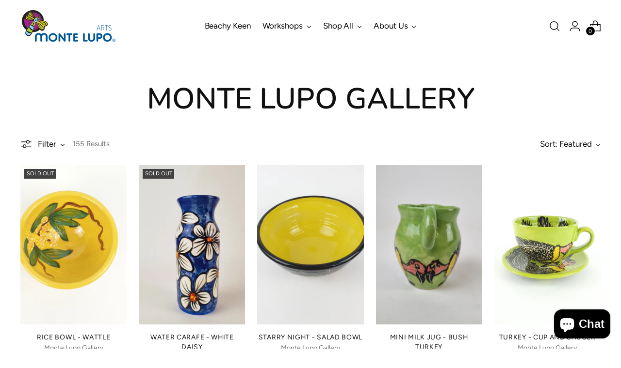

--- FILE ---
content_type: text/html; charset=utf-8
request_url: https://www.montelupoarts.org.au/collections/monte-lupo-cafe
body_size: 46966
content:
<!doctype html>

<!--
  ___                 ___           ___           ___
       /  /\                     /__/\         /  /\         /  /\
      /  /:/_                    \  \:\       /  /:/        /  /::\
     /  /:/ /\  ___     ___       \  \:\     /  /:/        /  /:/\:\
    /  /:/ /:/ /__/\   /  /\  ___  \  \:\   /  /:/  ___   /  /:/  \:\
   /__/:/ /:/  \  \:\ /  /:/ /__/\  \__\:\ /__/:/  /  /\ /__/:/ \__\:\
   \  \:\/:/    \  \:\  /:/  \  \:\ /  /:/ \  \:\ /  /:/ \  \:\ /  /:/
    \  \::/      \  \:\/:/    \  \:\  /:/   \  \:\  /:/   \  \:\  /:/
     \  \:\       \  \::/      \  \:\/:/     \  \:\/:/     \  \:\/:/
      \  \:\       \__\/        \  \::/       \  \::/       \  \::/
       \__\/                     \__\/         \__\/         \__\/

  --------------------------------------------------------------------
  #  Stiletto v3.2.3
  #  Documentation: https://help.fluorescent.co/v/stiletto
  #  Purchase: https://themes.shopify.com/themes/stiletto/
  #  A product by Fluorescent: https://fluorescent.co/
  --------------------------------------------------------------------
-->

<html class="no-js" lang="en" style="--announcement-height: 1px;">
  <head>
    <meta charset="UTF-8">
    <meta http-equiv="X-UA-Compatible" content="IE=edge,chrome=1">
    <meta name="viewport" content="width=device-width,initial-scale=1">
    




  <meta name="description" content="Monte Lupo Arts">



    <link rel="canonical" href="https://www.montelupoarts.org.au/collections/monte-lupo-cafe">
    <link rel="preconnect" href="https://cdn.shopify.com" crossorigin><title>Monte Lupo Gallery
&ndash; Monte Lupo Arts</title>

    





  




<meta property="og:url" content="https://www.montelupoarts.org.au/collections/monte-lupo-cafe">
<meta property="og:site_name" content="Monte Lupo Arts">
<meta property="og:type" content="website">
<meta property="og:title" content="Monte Lupo Gallery">
<meta property="og:description" content="Monte Lupo Arts">
<meta property="og:image" content="http://www.montelupoarts.org.au/cdn/shop/collections/Cafe.jpg?v=1596604783">
<meta property="og:image:secure_url" content="https://www.montelupoarts.org.au/cdn/shop/collections/Cafe.jpg?v=1596604783">



<meta name="twitter:title" content="Monte Lupo Gallery">
<meta name="twitter:description" content="Monte Lupo Arts">
<meta name="twitter:card" content="summary_large_image">
<meta name="twitter:image" content="https://www.montelupoarts.org.au/cdn/shop/collections/Cafe.jpg?v=1596604783">
<meta name="twitter:image:width" content="480">
<meta name="twitter:image:height" content="480">


    <script>
  console.log('Stiletto v3.2.3 by Fluorescent');

  document.documentElement.className = document.documentElement.className.replace('no-js', '');
  if (window.matchMedia(`(prefers-reduced-motion: reduce)`) === true || window.matchMedia(`(prefers-reduced-motion: reduce)`).matches === true) {
    document.documentElement.classList.add('prefers-reduced-motion');
  } else {
    document.documentElement.classList.add('do-anim');
  }

  window.theme = {
    version: 'v3.2.3',
    themeName: 'Stiletto',
    moneyFormat: "${{amount}}",
    strings: {
      name: "Monte Lupo Arts",
      accessibility: {
        play_video: "Play",
        pause_video: "Pause",
        range_lower: "Lower",
        range_upper: "Upper"
      },
      product: {
        no_shipping_rates: "Shipping rate unavailable",
        country_placeholder: "Country\/Region",
        review: "Write a review"
      },
      products: {
        product: {
          unavailable: "Unavailable",
          unitPrice: "Unit price",
          unitPriceSeparator: "per",
          sku: "SKU"
        }
      },
      cart: {
        editCartNote: "Edit order notes",
        addCartNote: "Add order notes",
        quantityError: "You have the maximum number of this product in your cart"
      },
      pagination: {
        viewing: "You’re viewing {{ of }} of {{ total }}",
        products: "products",
        results: "results"
      }
    },
    routes: {
      root: "/",
      cart: {
        base: "/cart",
        add: "/cart/add",
        change: "/cart/change",
        update: "/cart/update",
        clear: "/cart/clear",
        // Manual routes until Shopify adds support
        shipping: "/cart/shipping_rates",
      },
      // Manual routes until Shopify adds support
      products: "/products",
      productRecommendations: "/recommendations/products",
      predictive_search_url: '/search/suggest',
    },
    icons: {
      chevron: "\u003cspan class=\"icon icon-new icon-chevron \"\u003e\n  \u003csvg viewBox=\"0 0 24 24\" fill=\"none\" xmlns=\"http:\/\/www.w3.org\/2000\/svg\"\u003e\u003cpath d=\"M1.875 7.438 12 17.563 22.125 7.438\" stroke=\"currentColor\" stroke-width=\"2\"\/\u003e\u003c\/svg\u003e\n\u003c\/span\u003e\n",
      close: "\u003cspan class=\"icon icon-new icon-close \"\u003e\n  \u003csvg viewBox=\"0 0 24 24\" fill=\"none\" xmlns=\"http:\/\/www.w3.org\/2000\/svg\"\u003e\u003cpath d=\"M2.66 1.34 2 .68.68 2l.66.66 1.32-1.32zm18.68 21.32.66.66L23.32 22l-.66-.66-1.32 1.32zm1.32-20 .66-.66L22 .68l-.66.66 1.32 1.32zM1.34 21.34.68 22 2 23.32l.66-.66-1.32-1.32zm0-18.68 10 10 1.32-1.32-10-10-1.32 1.32zm11.32 10 10-10-1.32-1.32-10 10 1.32 1.32zm-1.32-1.32-10 10 1.32 1.32 10-10-1.32-1.32zm0 1.32 10 10 1.32-1.32-10-10-1.32 1.32z\" fill=\"currentColor\"\/\u003e\u003c\/svg\u003e\n\u003c\/span\u003e\n",
      zoom: "\u003cspan class=\"icon icon-new icon-zoom \"\u003e\n  \u003csvg viewBox=\"0 0 24 24\" fill=\"none\" xmlns=\"http:\/\/www.w3.org\/2000\/svg\"\u003e\u003cpath d=\"M10.3,19.71c5.21,0,9.44-4.23,9.44-9.44S15.51,.83,10.3,.83,.86,5.05,.86,10.27s4.23,9.44,9.44,9.44Z\" fill=\"none\" stroke=\"currentColor\" stroke-linecap=\"round\" stroke-miterlimit=\"10\" stroke-width=\"1.63\"\/\u003e\n          \u003cpath d=\"M5.05,10.27H15.54\" fill=\"none\" stroke=\"currentColor\" stroke-miterlimit=\"10\" stroke-width=\"1.63\"\/\u003e\n          \u003cpath class=\"cross-up\" d=\"M10.3,5.02V15.51\" fill=\"none\" stroke=\"currentColor\" stroke-miterlimit=\"10\" stroke-width=\"1.63\"\/\u003e\n          \u003cpath d=\"M16.92,16.9l6.49,6.49\" fill=\"none\" stroke=\"currentColor\" stroke-miterlimit=\"10\" stroke-width=\"1.63\"\/\u003e\u003c\/svg\u003e\n\u003c\/span\u003e\n"
    },
    coreData: {
      n: "Stiletto",
      v: "v3.2.3",
    }
  }

  window.theme.searchableFields = "product_type,title,variants.title,vendor";

  
</script>

    <style>
  @font-face {
  font-family: Nunito;
  font-weight: 300;
  font-style: normal;
  font-display: swap;
  src: url("//www.montelupoarts.org.au/cdn/fonts/nunito/nunito_n3.c1d7c2242f5519d084eafc479d7cc132bcc8c480.woff2") format("woff2"),
       url("//www.montelupoarts.org.au/cdn/fonts/nunito/nunito_n3.d543cae3671591d99f8b7ed9ea9ca8387fc73b09.woff") format("woff");
}

  @font-face {
  font-family: Nunito;
  font-weight: 600;
  font-style: normal;
  font-display: swap;
  src: url("//www.montelupoarts.org.au/cdn/fonts/nunito/nunito_n6.1a6c50dce2e2b3b0d31e02dbd9146b5064bea503.woff2") format("woff2"),
       url("//www.montelupoarts.org.au/cdn/fonts/nunito/nunito_n6.6b124f3eac46044b98c99f2feb057208e260962f.woff") format("woff");
}

  @font-face {
  font-family: Nunito;
  font-weight: 300;
  font-style: normal;
  font-display: swap;
  src: url("//www.montelupoarts.org.au/cdn/fonts/nunito/nunito_n3.c1d7c2242f5519d084eafc479d7cc132bcc8c480.woff2") format("woff2"),
       url("//www.montelupoarts.org.au/cdn/fonts/nunito/nunito_n3.d543cae3671591d99f8b7ed9ea9ca8387fc73b09.woff") format("woff");
}

  @font-face {
  font-family: Figtree;
  font-weight: 400;
  font-style: normal;
  font-display: swap;
  src: url("//www.montelupoarts.org.au/cdn/fonts/figtree/figtree_n4.3c0838aba1701047e60be6a99a1b0a40ce9b8419.woff2") format("woff2"),
       url("//www.montelupoarts.org.au/cdn/fonts/figtree/figtree_n4.c0575d1db21fc3821f17fd6617d3dee552312137.woff") format("woff");
}

  @font-face {
  font-family: Figtree;
  font-weight: 700;
  font-style: normal;
  font-display: swap;
  src: url("//www.montelupoarts.org.au/cdn/fonts/figtree/figtree_n7.2fd9bfe01586148e644724096c9d75e8c7a90e55.woff2") format("woff2"),
       url("//www.montelupoarts.org.au/cdn/fonts/figtree/figtree_n7.ea05de92d862f9594794ab281c4c3a67501ef5fc.woff") format("woff");
}

  @font-face {
  font-family: Figtree;
  font-weight: 400;
  font-style: italic;
  font-display: swap;
  src: url("//www.montelupoarts.org.au/cdn/fonts/figtree/figtree_i4.89f7a4275c064845c304a4cf8a4a586060656db2.woff2") format("woff2"),
       url("//www.montelupoarts.org.au/cdn/fonts/figtree/figtree_i4.6f955aaaafc55a22ffc1f32ecf3756859a5ad3e2.woff") format("woff");
}

  @font-face {
  font-family: Figtree;
  font-weight: 700;
  font-style: italic;
  font-display: swap;
  src: url("//www.montelupoarts.org.au/cdn/fonts/figtree/figtree_i7.06add7096a6f2ab742e09ec7e498115904eda1fe.woff2") format("woff2"),
       url("//www.montelupoarts.org.au/cdn/fonts/figtree/figtree_i7.ee584b5fcaccdbb5518c0228158941f8df81b101.woff") format("woff");
}


  :root {
    --color-text: #111111;
    --color-text-8-percent: rgba(17, 17, 17, 0.08);  
    --color-text-alpha: rgba(17, 17, 17, 0.35);
    --color-text-meta: rgba(17, 17, 17, 0.6);
    --color-text-link: #015796;
    --color-text-error: #D02F2E;
    --color-text-success: #478947;

    --color-background: #ffffff;
    --color-background-semi-transparent-80: rgba(255, 255, 255, 0.8);
    --color-background-semi-transparent-90: rgba(255, 255, 255, 0.9);

    --color-background-transparent: rgba(255, 255, 255, 0);
    --color-border: #e0eff9;
    --color-border-meta: rgba(224, 239, 249, 0.6);
    --color-overlay: rgba(0, 0, 0, 0.7);

    --color-background-meta: #f5f5f5;
    --color-background-meta-alpha: rgba(245, 245, 245, 0.6);
    --color-background-darker-meta: #e8e8e8;
    --color-background-darker-meta-alpha: rgba(232, 232, 232, 0.6);
    --color-background-placeholder: #e8e8e8;
    --color-background-placeholder-lighter: #f0f0f0;
    --color-foreground-placeholder: rgba(17, 17, 17, 0.4);

    --color-border-input: #e0eff9;
    --color-border-input-alpha: rgba(224, 239, 249, 0.25);
    --color-text-input: #111111;
    --color-text-input-alpha: rgba(17, 17, 17, 0.04);

    --color-text-button: #ffffff;

    --color-background-button: #a3228e;
    --color-background-button-alpha: rgba(163, 34, 142, 0.6);
    --color-background-outline-button-alpha: rgba(163, 34, 142, 0.1);
    --color-background-button-hover: #4f1044;

    --color-icon: rgba(17, 17, 17, 0.4);
    --color-icon-darker: rgba(17, 17, 17, 0.6);

    --color-text-sale-badge: #a3228e;
    --color-background-sold-badge: #414141;
    --color-text-sold-badge: #ffffff;

    --color-text-header: #000000;
    --color-text-header-half-transparent: rgba(0, 0, 0, 0.5);

    --color-background-header: #ffffff;
    --color-background-header-transparent: rgba(255, 255, 255, 0);
    --color-icon-header: #000000;
    --color-shadow-header: rgba(0, 0, 0, 0.15);

    --color-background-footer: #a3228e;
    --color-text-footer: #ffffff;
    --color-text-footer-subdued: rgba(255, 255, 255, 0.7);

    --color-products-sale-price: #a3228e;
    --color-products-rating-star: #a3228e;

    --color-products-stock-good: #3C9342;
    --color-products-stock-medium: #A77A06;
    --color-products-stock-bad: #A70100;
    --color-products-stock-bad: #A70100;

    --font-logo: Nunito, sans-serif;
    --font-logo-weight: 300;
    --font-logo-style: normal;
    --logo-text-transform: uppercase;
    --logo-letter-spacing: 0.0em;

    --font-heading: Nunito, sans-serif;
    --font-heading-weight: 600;
    --font-heading-style: normal;
    --font-heading-text-transform: uppercase;
    --font-heading-base-letter-spacing: 0.0em;
    --font-heading-base-size: 60px;

    --font-body: Figtree, sans-serif;
    --font-body-weight: 400;
    --font-body-style: normal;
    --font-body-italic: italic;
    --font-body-bold-weight: 700;
    --font-body-base-letter-spacing: 0.0em;
    --font-body-base-size: 17px;

    /* Typography */
    --line-height-heading: 1.1;
    --line-height-subheading: 1.33;
    --line-height-body: 1.5;

    --logo-font-size: 
clamp(1.4rem, 1.1513812154696133rem + 1.0607734806629836vw, 2.0rem)
;

    --font-size-navigation-base: 17px;
    --font-navigation-base-letter-spacing: -0.005em;
    --font-navigation-base-text-transform: none;

    --font-size-heading-display-1: 
clamp(4.5rem, 4.0338397790055245rem + 1.9889502762430937vw, 5.625rem)
;
    --font-size-heading-display-2: 
clamp(3.999rem, 3.5847389502762432rem + 1.767513812154696vw, 4.99875rem)
;
    --font-size-heading-display-3: 
clamp(3.4998rem, 3.1372516574585636rem + 1.5468729281767954vw, 4.37475rem)
;
    --font-size-heading-1-base: 
clamp(3.0rem, 2.6892265193370166rem + 1.3259668508287292vw, 3.75rem)
;
    --font-size-heading-2-base: 
clamp(2.625rem, 2.3530732044198897rem + 1.1602209944751383vw, 3.28125rem)
;
    --font-size-heading-3-base: 
clamp(2.25rem, 2.0169198895027622rem + 0.9944751381215469vw, 2.8125rem)
;
    --font-size-heading-4-base: 
clamp(1.749rem, 1.5678190607734808rem + 0.7730386740331492vw, 2.18625rem)
;
    --font-size-heading-5-base: 
clamp(1.5rem, 1.3446132596685083rem + 0.6629834254143646vw, 1.875rem)
;
    --font-size-heading-6-base: 
clamp(1.248rem, 1.1187182320441988rem + 0.5516022099447514vw, 1.56rem)
;
    --font-size-body-400: 
clamp(1.68161875rem, 1.6449448895027625rem + 0.15647513812154695vw, 1.770125rem)
;
    --font-size-body-350: 
clamp(1.569578125rem, 1.535347720994475rem + 0.14604972375690609vw, 1.6521875rem)
;
    --font-size-body-300: 
clamp(1.4575375rem, 1.4257505524861878rem + 0.1356243093922652vw, 1.53425rem)
;
    --font-size-body-250: 
clamp(1.345496875rem, 1.3161533839779005rem + 0.1251988950276243vw, 1.4163125rem)
;
    --font-size-body-200: 
clamp(1.23345625rem, 1.2065562154696132rem + 0.11477348066298342vw, 1.298375rem)
;
    --font-size-body-150: 
clamp(1.121415625rem, 1.096959046961326rem + 0.10434806629834253vw, 1.1804375rem)
;
    --font-size-body-100: 
clamp(1.009375rem, 0.9873618784530387rem + 0.09392265193370165vw, 1.0625rem)
;
    --font-size-body-75: 
clamp(0.896325rem, 0.8767773480662984rem + 0.08340331491712707vw, 0.9435rem)
;
    --font-size-body-60: 
clamp(0.829908125rem, 0.8118089364640884rem + 0.07722320441988952vw, 0.8735875rem)
;
    --font-size-body-50: 
clamp(0.784284375rem, 0.7671801795580111rem + 0.0729779005524862vw, 0.8255625rem)
;
    --font-size-body-25: 
clamp(0.72876875rem, 0.7128752762430939rem + 0.0678121546961326vw, 0.767125rem)
;
    --font-size-body-20: 
clamp(0.67224375rem, 0.6575830110497237rem + 0.06255248618784531vw, 0.707625rem)
;

    /* Buttons */
    
      --button-padding-multiplier: 1;
      --font-size-button: var(--font-size-body-50);
      --font-size-button-x-small: var(--font-size-body-25);
    

    --font-button-text-transform: uppercase;
    --button-letter-spacing: 0.05em;
    --line-height-button: 1.45;

    /* Product badges */
    
      --font-size-product-badge: var(--font-size-body-20);
    

    --font-product-badge-text-transform: uppercase;

    /* Product listing titles */
    
      --font-size-listing-title: var(--font-size-body-60);
    

    --font-product-listing-title-text-transform: uppercase;
    --font-product-listing-title-base-letter-spacing: 0.05em;

    /* Shopify pay specific */
    --payment-terms-background-color: #f5f5f5;
  }

  @supports not (font-size: clamp(10px, 3.3vw, 20px)) {
    :root {
      --logo-font-size: 
1.7rem
;
      --font-size-heading-display-1: 
5.0625rem
;
      --font-size-heading-display-2: 
4.498875rem
;
      --font-size-heading-display-3: 
3.937275rem
;
      --font-size-heading-1-base: 
3.375rem
;
      --font-size-heading-2-base: 
2.953125rem
;
      --font-size-heading-3-base: 
2.53125rem
;
      --font-size-heading-4-base: 
1.967625rem
;
      --font-size-heading-5-base: 
1.6875rem
;
      --font-size-heading-6-base: 
1.404rem
;
      --font-size-body-400: 
1.725871875rem
;
      --font-size-body-350: 
1.6108828125rem
;
      --font-size-body-300: 
1.49589375rem
;
      --font-size-body-250: 
1.3809046875rem
;
      --font-size-body-200: 
1.265915625rem
;
      --font-size-body-150: 
1.1509265625rem
;
      --font-size-body-100: 
1.0359375rem
;
      --font-size-body-75: 
0.9199125rem
;
      --font-size-body-60: 
0.8517478125rem
;
      --font-size-body-50: 
0.8049234375rem
;
      --font-size-body-25: 
0.747946875rem
;
      --font-size-body-20: 
0.689934375rem
;
    }
  }.product-badge[data-handle="responsible"]{
        color: #a6ce38;
      }
    
.product-badge[data-handle="best-seller"]{
        color: #015796;
      }
    
.product-badge[data-handle="new"]{
        color: #000000;
      }
    

</style>

<script>
  flu = window.flu || {};
  flu.chunks = {
    photoswipe: "//www.montelupoarts.org.au/cdn/shop/t/4/assets/photoswipe-chunk.js?v=18659099751219271031724035901",
    swiper: "//www.montelupoarts.org.au/cdn/shop/t/4/assets/swiper-chunk.js?v=73725226959832986321724035901",
    nouislider: "//www.montelupoarts.org.au/cdn/shop/t/4/assets/nouislider-chunk.js?v=131351027671466727271724035901",
    polyfillInert: "//www.montelupoarts.org.au/cdn/shop/t/4/assets/polyfill-inert-chunk.js?v=9775187524458939151724035901",
    polyfillResizeObserver: "//www.montelupoarts.org.au/cdn/shop/t/4/assets/polyfill-resize-observer-chunk.js?v=49253094118087005231724035901",
  };
</script>





  <script type="module" src="//www.montelupoarts.org.au/cdn/shop/t/4/assets/theme.min.js?v=109743097379152307051728680716"></script>










<meta name="viewport" content="width=device-width,initial-scale=1">
<script defer>
  var defineVH = function () {
    document.documentElement.style.setProperty('--vh', window.innerHeight * 0.01 + 'px');
  };
  window.addEventListener('resize', defineVH);
  window.addEventListener('orientationchange', defineVH);
  defineVH();
</script>

<link href="//www.montelupoarts.org.au/cdn/shop/t/4/assets/theme.css?v=78987548190728050501728680715" rel="stylesheet" type="text/css" media="all" />


<script>window.performance && window.performance.mark && window.performance.mark('shopify.content_for_header.start');</script><meta name="google-site-verification" content="yy_K-zSGoZZ2lTWVS2MtycgBLJ6ALq4Q_jPfFU-6mNg">
<meta name="facebook-domain-verification" content="xdnt9eig09hnb2738jx91wohg1xuyj">
<meta id="shopify-digital-wallet" name="shopify-digital-wallet" content="/29261791292/digital_wallets/dialog">
<meta name="shopify-checkout-api-token" content="104fe40abe17e38b62fb05e159647100">
<link rel="alternate" type="application/atom+xml" title="Feed" href="/collections/monte-lupo-cafe.atom" />
<link rel="next" href="/collections/monte-lupo-cafe?page=2">
<link rel="alternate" type="application/json+oembed" href="https://www.montelupoarts.org.au/collections/monte-lupo-cafe.oembed">
<script async="async" src="/checkouts/internal/preloads.js?locale=en-AU"></script>
<link rel="preconnect" href="https://shop.app" crossorigin="anonymous">
<script async="async" src="https://shop.app/checkouts/internal/preloads.js?locale=en-AU&shop_id=29261791292" crossorigin="anonymous"></script>
<script id="apple-pay-shop-capabilities" type="application/json">{"shopId":29261791292,"countryCode":"AU","currencyCode":"AUD","merchantCapabilities":["supports3DS"],"merchantId":"gid:\/\/shopify\/Shop\/29261791292","merchantName":"Monte Lupo Arts","requiredBillingContactFields":["postalAddress","email","phone"],"requiredShippingContactFields":["postalAddress","email","phone"],"shippingType":"shipping","supportedNetworks":["visa","masterCard","amex","jcb"],"total":{"type":"pending","label":"Monte Lupo Arts","amount":"1.00"},"shopifyPaymentsEnabled":true,"supportsSubscriptions":true}</script>
<script id="shopify-features" type="application/json">{"accessToken":"104fe40abe17e38b62fb05e159647100","betas":["rich-media-storefront-analytics"],"domain":"www.montelupoarts.org.au","predictiveSearch":true,"shopId":29261791292,"locale":"en"}</script>
<script>var Shopify = Shopify || {};
Shopify.shop = "monte-lupo.myshopify.com";
Shopify.locale = "en";
Shopify.currency = {"active":"AUD","rate":"1.0"};
Shopify.country = "AU";
Shopify.theme = {"name":"Stiletto","id":170225729829,"schema_name":"Stiletto","schema_version":"3.2.3","theme_store_id":1621,"role":"main"};
Shopify.theme.handle = "null";
Shopify.theme.style = {"id":null,"handle":null};
Shopify.cdnHost = "www.montelupoarts.org.au/cdn";
Shopify.routes = Shopify.routes || {};
Shopify.routes.root = "/";</script>
<script type="module">!function(o){(o.Shopify=o.Shopify||{}).modules=!0}(window);</script>
<script>!function(o){function n(){var o=[];function n(){o.push(Array.prototype.slice.apply(arguments))}return n.q=o,n}var t=o.Shopify=o.Shopify||{};t.loadFeatures=n(),t.autoloadFeatures=n()}(window);</script>
<script>
  window.ShopifyPay = window.ShopifyPay || {};
  window.ShopifyPay.apiHost = "shop.app\/pay";
  window.ShopifyPay.redirectState = null;
</script>
<script id="shop-js-analytics" type="application/json">{"pageType":"collection"}</script>
<script defer="defer" async type="module" src="//www.montelupoarts.org.au/cdn/shopifycloud/shop-js/modules/v2/client.init-shop-cart-sync_IZsNAliE.en.esm.js"></script>
<script defer="defer" async type="module" src="//www.montelupoarts.org.au/cdn/shopifycloud/shop-js/modules/v2/chunk.common_0OUaOowp.esm.js"></script>
<script type="module">
  await import("//www.montelupoarts.org.au/cdn/shopifycloud/shop-js/modules/v2/client.init-shop-cart-sync_IZsNAliE.en.esm.js");
await import("//www.montelupoarts.org.au/cdn/shopifycloud/shop-js/modules/v2/chunk.common_0OUaOowp.esm.js");

  window.Shopify.SignInWithShop?.initShopCartSync?.({"fedCMEnabled":true,"windoidEnabled":true});

</script>
<script>
  window.Shopify = window.Shopify || {};
  if (!window.Shopify.featureAssets) window.Shopify.featureAssets = {};
  window.Shopify.featureAssets['shop-js'] = {"shop-cart-sync":["modules/v2/client.shop-cart-sync_DLOhI_0X.en.esm.js","modules/v2/chunk.common_0OUaOowp.esm.js"],"init-fed-cm":["modules/v2/client.init-fed-cm_C6YtU0w6.en.esm.js","modules/v2/chunk.common_0OUaOowp.esm.js"],"shop-button":["modules/v2/client.shop-button_BCMx7GTG.en.esm.js","modules/v2/chunk.common_0OUaOowp.esm.js"],"shop-cash-offers":["modules/v2/client.shop-cash-offers_BT26qb5j.en.esm.js","modules/v2/chunk.common_0OUaOowp.esm.js","modules/v2/chunk.modal_CGo_dVj3.esm.js"],"init-windoid":["modules/v2/client.init-windoid_B9PkRMql.en.esm.js","modules/v2/chunk.common_0OUaOowp.esm.js"],"init-shop-email-lookup-coordinator":["modules/v2/client.init-shop-email-lookup-coordinator_DZkqjsbU.en.esm.js","modules/v2/chunk.common_0OUaOowp.esm.js"],"shop-toast-manager":["modules/v2/client.shop-toast-manager_Di2EnuM7.en.esm.js","modules/v2/chunk.common_0OUaOowp.esm.js"],"shop-login-button":["modules/v2/client.shop-login-button_BtqW_SIO.en.esm.js","modules/v2/chunk.common_0OUaOowp.esm.js","modules/v2/chunk.modal_CGo_dVj3.esm.js"],"avatar":["modules/v2/client.avatar_BTnouDA3.en.esm.js"],"pay-button":["modules/v2/client.pay-button_CWa-C9R1.en.esm.js","modules/v2/chunk.common_0OUaOowp.esm.js"],"init-shop-cart-sync":["modules/v2/client.init-shop-cart-sync_IZsNAliE.en.esm.js","modules/v2/chunk.common_0OUaOowp.esm.js"],"init-customer-accounts":["modules/v2/client.init-customer-accounts_DenGwJTU.en.esm.js","modules/v2/client.shop-login-button_BtqW_SIO.en.esm.js","modules/v2/chunk.common_0OUaOowp.esm.js","modules/v2/chunk.modal_CGo_dVj3.esm.js"],"init-shop-for-new-customer-accounts":["modules/v2/client.init-shop-for-new-customer-accounts_JdHXxpS9.en.esm.js","modules/v2/client.shop-login-button_BtqW_SIO.en.esm.js","modules/v2/chunk.common_0OUaOowp.esm.js","modules/v2/chunk.modal_CGo_dVj3.esm.js"],"init-customer-accounts-sign-up":["modules/v2/client.init-customer-accounts-sign-up_D6__K_p8.en.esm.js","modules/v2/client.shop-login-button_BtqW_SIO.en.esm.js","modules/v2/chunk.common_0OUaOowp.esm.js","modules/v2/chunk.modal_CGo_dVj3.esm.js"],"checkout-modal":["modules/v2/client.checkout-modal_C_ZQDY6s.en.esm.js","modules/v2/chunk.common_0OUaOowp.esm.js","modules/v2/chunk.modal_CGo_dVj3.esm.js"],"shop-follow-button":["modules/v2/client.shop-follow-button_XetIsj8l.en.esm.js","modules/v2/chunk.common_0OUaOowp.esm.js","modules/v2/chunk.modal_CGo_dVj3.esm.js"],"lead-capture":["modules/v2/client.lead-capture_DvA72MRN.en.esm.js","modules/v2/chunk.common_0OUaOowp.esm.js","modules/v2/chunk.modal_CGo_dVj3.esm.js"],"shop-login":["modules/v2/client.shop-login_ClXNxyh6.en.esm.js","modules/v2/chunk.common_0OUaOowp.esm.js","modules/v2/chunk.modal_CGo_dVj3.esm.js"],"payment-terms":["modules/v2/client.payment-terms_CNlwjfZz.en.esm.js","modules/v2/chunk.common_0OUaOowp.esm.js","modules/v2/chunk.modal_CGo_dVj3.esm.js"]};
</script>
<script>(function() {
  var isLoaded = false;
  function asyncLoad() {
    if (isLoaded) return;
    isLoaded = true;
    var urls = ["https:\/\/l.getsitecontrol.com\/e4zpr2y7.js?shop=monte-lupo.myshopify.com"];
    for (var i = 0; i < urls.length; i++) {
      var s = document.createElement('script');
      s.type = 'text/javascript';
      s.async = true;
      s.src = urls[i];
      var x = document.getElementsByTagName('script')[0];
      x.parentNode.insertBefore(s, x);
    }
  };
  if(window.attachEvent) {
    window.attachEvent('onload', asyncLoad);
  } else {
    window.addEventListener('load', asyncLoad, false);
  }
})();</script>
<script id="__st">var __st={"a":29261791292,"offset":36000,"reqid":"f6e0ed6c-573f-4ddb-95e1-f4dd1a428322-1768465075","pageurl":"www.montelupoarts.org.au\/collections\/monte-lupo-cafe","u":"b2b617d6f9ed","p":"collection","rtyp":"collection","rid":163893641276};</script>
<script>window.ShopifyPaypalV4VisibilityTracking = true;</script>
<script id="captcha-bootstrap">!function(){'use strict';const t='contact',e='account',n='new_comment',o=[[t,t],['blogs',n],['comments',n],[t,'customer']],c=[[e,'customer_login'],[e,'guest_login'],[e,'recover_customer_password'],[e,'create_customer']],r=t=>t.map((([t,e])=>`form[action*='/${t}']:not([data-nocaptcha='true']) input[name='form_type'][value='${e}']`)).join(','),a=t=>()=>t?[...document.querySelectorAll(t)].map((t=>t.form)):[];function s(){const t=[...o],e=r(t);return a(e)}const i='password',u='form_key',d=['recaptcha-v3-token','g-recaptcha-response','h-captcha-response',i],f=()=>{try{return window.sessionStorage}catch{return}},m='__shopify_v',_=t=>t.elements[u];function p(t,e,n=!1){try{const o=window.sessionStorage,c=JSON.parse(o.getItem(e)),{data:r}=function(t){const{data:e,action:n}=t;return t[m]||n?{data:e,action:n}:{data:t,action:n}}(c);for(const[e,n]of Object.entries(r))t.elements[e]&&(t.elements[e].value=n);n&&o.removeItem(e)}catch(o){console.error('form repopulation failed',{error:o})}}const l='form_type',E='cptcha';function T(t){t.dataset[E]=!0}const w=window,h=w.document,L='Shopify',v='ce_forms',y='captcha';let A=!1;((t,e)=>{const n=(g='f06e6c50-85a8-45c8-87d0-21a2b65856fe',I='https://cdn.shopify.com/shopifycloud/storefront-forms-hcaptcha/ce_storefront_forms_captcha_hcaptcha.v1.5.2.iife.js',D={infoText:'Protected by hCaptcha',privacyText:'Privacy',termsText:'Terms'},(t,e,n)=>{const o=w[L][v],c=o.bindForm;if(c)return c(t,g,e,D).then(n);var r;o.q.push([[t,g,e,D],n]),r=I,A||(h.body.append(Object.assign(h.createElement('script'),{id:'captcha-provider',async:!0,src:r})),A=!0)});var g,I,D;w[L]=w[L]||{},w[L][v]=w[L][v]||{},w[L][v].q=[],w[L][y]=w[L][y]||{},w[L][y].protect=function(t,e){n(t,void 0,e),T(t)},Object.freeze(w[L][y]),function(t,e,n,w,h,L){const[v,y,A,g]=function(t,e,n){const i=e?o:[],u=t?c:[],d=[...i,...u],f=r(d),m=r(i),_=r(d.filter((([t,e])=>n.includes(e))));return[a(f),a(m),a(_),s()]}(w,h,L),I=t=>{const e=t.target;return e instanceof HTMLFormElement?e:e&&e.form},D=t=>v().includes(t);t.addEventListener('submit',(t=>{const e=I(t);if(!e)return;const n=D(e)&&!e.dataset.hcaptchaBound&&!e.dataset.recaptchaBound,o=_(e),c=g().includes(e)&&(!o||!o.value);(n||c)&&t.preventDefault(),c&&!n&&(function(t){try{if(!f())return;!function(t){const e=f();if(!e)return;const n=_(t);if(!n)return;const o=n.value;o&&e.removeItem(o)}(t);const e=Array.from(Array(32),(()=>Math.random().toString(36)[2])).join('');!function(t,e){_(t)||t.append(Object.assign(document.createElement('input'),{type:'hidden',name:u})),t.elements[u].value=e}(t,e),function(t,e){const n=f();if(!n)return;const o=[...t.querySelectorAll(`input[type='${i}']`)].map((({name:t})=>t)),c=[...d,...o],r={};for(const[a,s]of new FormData(t).entries())c.includes(a)||(r[a]=s);n.setItem(e,JSON.stringify({[m]:1,action:t.action,data:r}))}(t,e)}catch(e){console.error('failed to persist form',e)}}(e),e.submit())}));const S=(t,e)=>{t&&!t.dataset[E]&&(n(t,e.some((e=>e===t))),T(t))};for(const o of['focusin','change'])t.addEventListener(o,(t=>{const e=I(t);D(e)&&S(e,y())}));const B=e.get('form_key'),M=e.get(l),P=B&&M;t.addEventListener('DOMContentLoaded',(()=>{const t=y();if(P)for(const e of t)e.elements[l].value===M&&p(e,B);[...new Set([...A(),...v().filter((t=>'true'===t.dataset.shopifyCaptcha))])].forEach((e=>S(e,t)))}))}(h,new URLSearchParams(w.location.search),n,t,e,['guest_login'])})(!0,!0)}();</script>
<script integrity="sha256-4kQ18oKyAcykRKYeNunJcIwy7WH5gtpwJnB7kiuLZ1E=" data-source-attribution="shopify.loadfeatures" defer="defer" src="//www.montelupoarts.org.au/cdn/shopifycloud/storefront/assets/storefront/load_feature-a0a9edcb.js" crossorigin="anonymous"></script>
<script crossorigin="anonymous" defer="defer" src="//www.montelupoarts.org.au/cdn/shopifycloud/storefront/assets/shopify_pay/storefront-65b4c6d7.js?v=20250812"></script>
<script data-source-attribution="shopify.dynamic_checkout.dynamic.init">var Shopify=Shopify||{};Shopify.PaymentButton=Shopify.PaymentButton||{isStorefrontPortableWallets:!0,init:function(){window.Shopify.PaymentButton.init=function(){};var t=document.createElement("script");t.src="https://www.montelupoarts.org.au/cdn/shopifycloud/portable-wallets/latest/portable-wallets.en.js",t.type="module",document.head.appendChild(t)}};
</script>
<script data-source-attribution="shopify.dynamic_checkout.buyer_consent">
  function portableWalletsHideBuyerConsent(e){var t=document.getElementById("shopify-buyer-consent"),n=document.getElementById("shopify-subscription-policy-button");t&&n&&(t.classList.add("hidden"),t.setAttribute("aria-hidden","true"),n.removeEventListener("click",e))}function portableWalletsShowBuyerConsent(e){var t=document.getElementById("shopify-buyer-consent"),n=document.getElementById("shopify-subscription-policy-button");t&&n&&(t.classList.remove("hidden"),t.removeAttribute("aria-hidden"),n.addEventListener("click",e))}window.Shopify?.PaymentButton&&(window.Shopify.PaymentButton.hideBuyerConsent=portableWalletsHideBuyerConsent,window.Shopify.PaymentButton.showBuyerConsent=portableWalletsShowBuyerConsent);
</script>
<script data-source-attribution="shopify.dynamic_checkout.cart.bootstrap">document.addEventListener("DOMContentLoaded",(function(){function t(){return document.querySelector("shopify-accelerated-checkout-cart, shopify-accelerated-checkout")}if(t())Shopify.PaymentButton.init();else{new MutationObserver((function(e,n){t()&&(Shopify.PaymentButton.init(),n.disconnect())})).observe(document.body,{childList:!0,subtree:!0})}}));
</script>
<link id="shopify-accelerated-checkout-styles" rel="stylesheet" media="screen" href="https://www.montelupoarts.org.au/cdn/shopifycloud/portable-wallets/latest/accelerated-checkout-backwards-compat.css" crossorigin="anonymous">
<style id="shopify-accelerated-checkout-cart">
        #shopify-buyer-consent {
  margin-top: 1em;
  display: inline-block;
  width: 100%;
}

#shopify-buyer-consent.hidden {
  display: none;
}

#shopify-subscription-policy-button {
  background: none;
  border: none;
  padding: 0;
  text-decoration: underline;
  font-size: inherit;
  cursor: pointer;
}

#shopify-subscription-policy-button::before {
  box-shadow: none;
}

      </style>

<script>window.performance && window.performance.mark && window.performance.mark('shopify.content_for_header.end');</script>
  <!-- BEGIN app block: shopify://apps/klaviyo-email-marketing-sms/blocks/klaviyo-onsite-embed/2632fe16-c075-4321-a88b-50b567f42507 -->












  <script async src="https://static.klaviyo.com/onsite/js/TyRuSg/klaviyo.js?company_id=TyRuSg"></script>
  <script>!function(){if(!window.klaviyo){window._klOnsite=window._klOnsite||[];try{window.klaviyo=new Proxy({},{get:function(n,i){return"push"===i?function(){var n;(n=window._klOnsite).push.apply(n,arguments)}:function(){for(var n=arguments.length,o=new Array(n),w=0;w<n;w++)o[w]=arguments[w];var t="function"==typeof o[o.length-1]?o.pop():void 0,e=new Promise((function(n){window._klOnsite.push([i].concat(o,[function(i){t&&t(i),n(i)}]))}));return e}}})}catch(n){window.klaviyo=window.klaviyo||[],window.klaviyo.push=function(){var n;(n=window._klOnsite).push.apply(n,arguments)}}}}();</script>

  




  <script>
    window.klaviyoReviewsProductDesignMode = false
  </script>







<!-- END app block --><script src="https://cdn.shopify.com/extensions/019a7309-ba4c-7cef-9cce-5a4c5ce677c5/source_code-9/assets/sweetalert.js" type="text/javascript" defer="defer"></script>
<script src="https://cdn.shopify.com/extensions/7bc9bb47-adfa-4267-963e-cadee5096caf/inbox-1252/assets/inbox-chat-loader.js" type="text/javascript" defer="defer"></script>
<link href="https://monorail-edge.shopifysvc.com" rel="dns-prefetch">
<script>(function(){if ("sendBeacon" in navigator && "performance" in window) {try {var session_token_from_headers = performance.getEntriesByType('navigation')[0].serverTiming.find(x => x.name == '_s').description;} catch {var session_token_from_headers = undefined;}var session_cookie_matches = document.cookie.match(/_shopify_s=([^;]*)/);var session_token_from_cookie = session_cookie_matches && session_cookie_matches.length === 2 ? session_cookie_matches[1] : "";var session_token = session_token_from_headers || session_token_from_cookie || "";function handle_abandonment_event(e) {var entries = performance.getEntries().filter(function(entry) {return /monorail-edge.shopifysvc.com/.test(entry.name);});if (!window.abandonment_tracked && entries.length === 0) {window.abandonment_tracked = true;var currentMs = Date.now();var navigation_start = performance.timing.navigationStart;var payload = {shop_id: 29261791292,url: window.location.href,navigation_start,duration: currentMs - navigation_start,session_token,page_type: "collection"};window.navigator.sendBeacon("https://monorail-edge.shopifysvc.com/v1/produce", JSON.stringify({schema_id: "online_store_buyer_site_abandonment/1.1",payload: payload,metadata: {event_created_at_ms: currentMs,event_sent_at_ms: currentMs}}));}}window.addEventListener('pagehide', handle_abandonment_event);}}());</script>
<script id="web-pixels-manager-setup">(function e(e,d,r,n,o){if(void 0===o&&(o={}),!Boolean(null===(a=null===(i=window.Shopify)||void 0===i?void 0:i.analytics)||void 0===a?void 0:a.replayQueue)){var i,a;window.Shopify=window.Shopify||{};var t=window.Shopify;t.analytics=t.analytics||{};var s=t.analytics;s.replayQueue=[],s.publish=function(e,d,r){return s.replayQueue.push([e,d,r]),!0};try{self.performance.mark("wpm:start")}catch(e){}var l=function(){var e={modern:/Edge?\/(1{2}[4-9]|1[2-9]\d|[2-9]\d{2}|\d{4,})\.\d+(\.\d+|)|Firefox\/(1{2}[4-9]|1[2-9]\d|[2-9]\d{2}|\d{4,})\.\d+(\.\d+|)|Chrom(ium|e)\/(9{2}|\d{3,})\.\d+(\.\d+|)|(Maci|X1{2}).+ Version\/(15\.\d+|(1[6-9]|[2-9]\d|\d{3,})\.\d+)([,.]\d+|)( \(\w+\)|)( Mobile\/\w+|) Safari\/|Chrome.+OPR\/(9{2}|\d{3,})\.\d+\.\d+|(CPU[ +]OS|iPhone[ +]OS|CPU[ +]iPhone|CPU IPhone OS|CPU iPad OS)[ +]+(15[._]\d+|(1[6-9]|[2-9]\d|\d{3,})[._]\d+)([._]\d+|)|Android:?[ /-](13[3-9]|1[4-9]\d|[2-9]\d{2}|\d{4,})(\.\d+|)(\.\d+|)|Android.+Firefox\/(13[5-9]|1[4-9]\d|[2-9]\d{2}|\d{4,})\.\d+(\.\d+|)|Android.+Chrom(ium|e)\/(13[3-9]|1[4-9]\d|[2-9]\d{2}|\d{4,})\.\d+(\.\d+|)|SamsungBrowser\/([2-9]\d|\d{3,})\.\d+/,legacy:/Edge?\/(1[6-9]|[2-9]\d|\d{3,})\.\d+(\.\d+|)|Firefox\/(5[4-9]|[6-9]\d|\d{3,})\.\d+(\.\d+|)|Chrom(ium|e)\/(5[1-9]|[6-9]\d|\d{3,})\.\d+(\.\d+|)([\d.]+$|.*Safari\/(?![\d.]+ Edge\/[\d.]+$))|(Maci|X1{2}).+ Version\/(10\.\d+|(1[1-9]|[2-9]\d|\d{3,})\.\d+)([,.]\d+|)( \(\w+\)|)( Mobile\/\w+|) Safari\/|Chrome.+OPR\/(3[89]|[4-9]\d|\d{3,})\.\d+\.\d+|(CPU[ +]OS|iPhone[ +]OS|CPU[ +]iPhone|CPU IPhone OS|CPU iPad OS)[ +]+(10[._]\d+|(1[1-9]|[2-9]\d|\d{3,})[._]\d+)([._]\d+|)|Android:?[ /-](13[3-9]|1[4-9]\d|[2-9]\d{2}|\d{4,})(\.\d+|)(\.\d+|)|Mobile Safari.+OPR\/([89]\d|\d{3,})\.\d+\.\d+|Android.+Firefox\/(13[5-9]|1[4-9]\d|[2-9]\d{2}|\d{4,})\.\d+(\.\d+|)|Android.+Chrom(ium|e)\/(13[3-9]|1[4-9]\d|[2-9]\d{2}|\d{4,})\.\d+(\.\d+|)|Android.+(UC? ?Browser|UCWEB|U3)[ /]?(15\.([5-9]|\d{2,})|(1[6-9]|[2-9]\d|\d{3,})\.\d+)\.\d+|SamsungBrowser\/(5\.\d+|([6-9]|\d{2,})\.\d+)|Android.+MQ{2}Browser\/(14(\.(9|\d{2,})|)|(1[5-9]|[2-9]\d|\d{3,})(\.\d+|))(\.\d+|)|K[Aa][Ii]OS\/(3\.\d+|([4-9]|\d{2,})\.\d+)(\.\d+|)/},d=e.modern,r=e.legacy,n=navigator.userAgent;return n.match(d)?"modern":n.match(r)?"legacy":"unknown"}(),u="modern"===l?"modern":"legacy",c=(null!=n?n:{modern:"",legacy:""})[u],f=function(e){return[e.baseUrl,"/wpm","/b",e.hashVersion,"modern"===e.buildTarget?"m":"l",".js"].join("")}({baseUrl:d,hashVersion:r,buildTarget:u}),m=function(e){var d=e.version,r=e.bundleTarget,n=e.surface,o=e.pageUrl,i=e.monorailEndpoint;return{emit:function(e){var a=e.status,t=e.errorMsg,s=(new Date).getTime(),l=JSON.stringify({metadata:{event_sent_at_ms:s},events:[{schema_id:"web_pixels_manager_load/3.1",payload:{version:d,bundle_target:r,page_url:o,status:a,surface:n,error_msg:t},metadata:{event_created_at_ms:s}}]});if(!i)return console&&console.warn&&console.warn("[Web Pixels Manager] No Monorail endpoint provided, skipping logging."),!1;try{return self.navigator.sendBeacon.bind(self.navigator)(i,l)}catch(e){}var u=new XMLHttpRequest;try{return u.open("POST",i,!0),u.setRequestHeader("Content-Type","text/plain"),u.send(l),!0}catch(e){return console&&console.warn&&console.warn("[Web Pixels Manager] Got an unhandled error while logging to Monorail."),!1}}}}({version:r,bundleTarget:l,surface:e.surface,pageUrl:self.location.href,monorailEndpoint:e.monorailEndpoint});try{o.browserTarget=l,function(e){var d=e.src,r=e.async,n=void 0===r||r,o=e.onload,i=e.onerror,a=e.sri,t=e.scriptDataAttributes,s=void 0===t?{}:t,l=document.createElement("script"),u=document.querySelector("head"),c=document.querySelector("body");if(l.async=n,l.src=d,a&&(l.integrity=a,l.crossOrigin="anonymous"),s)for(var f in s)if(Object.prototype.hasOwnProperty.call(s,f))try{l.dataset[f]=s[f]}catch(e){}if(o&&l.addEventListener("load",o),i&&l.addEventListener("error",i),u)u.appendChild(l);else{if(!c)throw new Error("Did not find a head or body element to append the script");c.appendChild(l)}}({src:f,async:!0,onload:function(){if(!function(){var e,d;return Boolean(null===(d=null===(e=window.Shopify)||void 0===e?void 0:e.analytics)||void 0===d?void 0:d.initialized)}()){var d=window.webPixelsManager.init(e)||void 0;if(d){var r=window.Shopify.analytics;r.replayQueue.forEach((function(e){var r=e[0],n=e[1],o=e[2];d.publishCustomEvent(r,n,o)})),r.replayQueue=[],r.publish=d.publishCustomEvent,r.visitor=d.visitor,r.initialized=!0}}},onerror:function(){return m.emit({status:"failed",errorMsg:"".concat(f," has failed to load")})},sri:function(e){var d=/^sha384-[A-Za-z0-9+/=]+$/;return"string"==typeof e&&d.test(e)}(c)?c:"",scriptDataAttributes:o}),m.emit({status:"loading"})}catch(e){m.emit({status:"failed",errorMsg:(null==e?void 0:e.message)||"Unknown error"})}}})({shopId: 29261791292,storefrontBaseUrl: "https://www.montelupoarts.org.au",extensionsBaseUrl: "https://extensions.shopifycdn.com/cdn/shopifycloud/web-pixels-manager",monorailEndpoint: "https://monorail-edge.shopifysvc.com/unstable/produce_batch",surface: "storefront-renderer",enabledBetaFlags: ["2dca8a86"],webPixelsConfigList: [{"id":"2279407909","configuration":"{\"accountID\":\"TyRuSg\",\"webPixelConfig\":\"eyJlbmFibGVBZGRlZFRvQ2FydEV2ZW50cyI6IHRydWV9\"}","eventPayloadVersion":"v1","runtimeContext":"STRICT","scriptVersion":"524f6c1ee37bacdca7657a665bdca589","type":"APP","apiClientId":123074,"privacyPurposes":["ANALYTICS","MARKETING"],"dataSharingAdjustments":{"protectedCustomerApprovalScopes":["read_customer_address","read_customer_email","read_customer_name","read_customer_personal_data","read_customer_phone"]}},{"id":"2083651877","configuration":"{\"accountID\":\"1006204\"}","eventPayloadVersion":"v1","runtimeContext":"STRICT","scriptVersion":"0a69f6d02538fd56e20f2f152efb5318","type":"APP","apiClientId":11218583553,"privacyPurposes":["ANALYTICS","MARKETING","SALE_OF_DATA"],"dataSharingAdjustments":{"protectedCustomerApprovalScopes":["read_customer_address","read_customer_email","read_customer_name","read_customer_personal_data","read_customer_phone"]}},{"id":"773816613","configuration":"{\"config\":\"{\\\"pixel_id\\\":\\\"G-5ZJX5GEW8G\\\",\\\"target_country\\\":\\\"AU\\\",\\\"gtag_events\\\":[{\\\"type\\\":\\\"search\\\",\\\"action_label\\\":[\\\"G-5ZJX5GEW8G\\\",\\\"AW-16763630473\\\/Wqb5CPXQ5u4ZEInnwrk-\\\"]},{\\\"type\\\":\\\"begin_checkout\\\",\\\"action_label\\\":[\\\"G-5ZJX5GEW8G\\\",\\\"AW-16763630473\\\/wORgCPvQ5u4ZEInnwrk-\\\"]},{\\\"type\\\":\\\"view_item\\\",\\\"action_label\\\":[\\\"G-5ZJX5GEW8G\\\",\\\"AW-16763630473\\\/sebRCPLQ5u4ZEInnwrk-\\\",\\\"MC-1SZMLB9HE8\\\"]},{\\\"type\\\":\\\"purchase\\\",\\\"action_label\\\":[\\\"G-5ZJX5GEW8G\\\",\\\"AW-16763630473\\\/QzdyCOzQ5u4ZEInnwrk-\\\",\\\"MC-1SZMLB9HE8\\\"]},{\\\"type\\\":\\\"page_view\\\",\\\"action_label\\\":[\\\"G-5ZJX5GEW8G\\\",\\\"AW-16763630473\\\/gdP5CO_Q5u4ZEInnwrk-\\\",\\\"MC-1SZMLB9HE8\\\"]},{\\\"type\\\":\\\"add_payment_info\\\",\\\"action_label\\\":[\\\"G-5ZJX5GEW8G\\\",\\\"AW-16763630473\\\/cIq0CP7Q5u4ZEInnwrk-\\\"]},{\\\"type\\\":\\\"add_to_cart\\\",\\\"action_label\\\":[\\\"G-5ZJX5GEW8G\\\",\\\"AW-16763630473\\\/2UQ0CPjQ5u4ZEInnwrk-\\\"]}],\\\"enable_monitoring_mode\\\":false}\"}","eventPayloadVersion":"v1","runtimeContext":"OPEN","scriptVersion":"b2a88bafab3e21179ed38636efcd8a93","type":"APP","apiClientId":1780363,"privacyPurposes":[],"dataSharingAdjustments":{"protectedCustomerApprovalScopes":["read_customer_address","read_customer_email","read_customer_name","read_customer_personal_data","read_customer_phone"]}},{"id":"274956581","configuration":"{\"pixel_id\":\"865581440633541\",\"pixel_type\":\"facebook_pixel\"}","eventPayloadVersion":"v1","runtimeContext":"OPEN","scriptVersion":"ca16bc87fe92b6042fbaa3acc2fbdaa6","type":"APP","apiClientId":2329312,"privacyPurposes":["ANALYTICS","MARKETING","SALE_OF_DATA"],"dataSharingAdjustments":{"protectedCustomerApprovalScopes":["read_customer_address","read_customer_email","read_customer_name","read_customer_personal_data","read_customer_phone"]}},{"id":"127500581","eventPayloadVersion":"1","runtimeContext":"LAX","scriptVersion":"2","type":"CUSTOM","privacyPurposes":["ANALYTICS","MARKETING","SALE_OF_DATA"],"name":"Google Enhanced Conversion"},{"id":"shopify-app-pixel","configuration":"{}","eventPayloadVersion":"v1","runtimeContext":"STRICT","scriptVersion":"0450","apiClientId":"shopify-pixel","type":"APP","privacyPurposes":["ANALYTICS","MARKETING"]},{"id":"shopify-custom-pixel","eventPayloadVersion":"v1","runtimeContext":"LAX","scriptVersion":"0450","apiClientId":"shopify-pixel","type":"CUSTOM","privacyPurposes":["ANALYTICS","MARKETING"]}],isMerchantRequest: false,initData: {"shop":{"name":"Monte Lupo Arts","paymentSettings":{"currencyCode":"AUD"},"myshopifyDomain":"monte-lupo.myshopify.com","countryCode":"AU","storefrontUrl":"https:\/\/www.montelupoarts.org.au"},"customer":null,"cart":null,"checkout":null,"productVariants":[],"purchasingCompany":null},},"https://www.montelupoarts.org.au/cdn","7cecd0b6w90c54c6cpe92089d5m57a67346",{"modern":"","legacy":""},{"shopId":"29261791292","storefrontBaseUrl":"https:\/\/www.montelupoarts.org.au","extensionBaseUrl":"https:\/\/extensions.shopifycdn.com\/cdn\/shopifycloud\/web-pixels-manager","surface":"storefront-renderer","enabledBetaFlags":"[\"2dca8a86\"]","isMerchantRequest":"false","hashVersion":"7cecd0b6w90c54c6cpe92089d5m57a67346","publish":"custom","events":"[[\"page_viewed\",{}],[\"collection_viewed\",{\"collection\":{\"id\":\"163893641276\",\"title\":\"Monte Lupo Gallery\",\"productVariants\":[{\"price\":{\"amount\":30.0,\"currencyCode\":\"AUD\"},\"product\":{\"title\":\"Rice Bowl - Wattle\",\"vendor\":\"Monte Lupo Gallery\",\"id\":\"8555174527269\",\"untranslatedTitle\":\"Rice Bowl - Wattle\",\"url\":\"\/products\/copy-of-yellow-wattle-bowl-2\",\"type\":\"Domestic Ware\"},\"id\":\"46363775271205\",\"image\":{\"src\":\"\/\/www.montelupoarts.org.au\/cdn\/shop\/files\/rn-image_picker_lib_temp_ec2535d2-9ad6-4091-9fa2-a8dd9329aced.jpg?v=1692594009\"},\"sku\":null,\"title\":\"Default Title\",\"untranslatedTitle\":\"Default Title\"},{\"price\":{\"amount\":60.0,\"currencyCode\":\"AUD\"},\"product\":{\"title\":\"Water Carafe - White Daisy\",\"vendor\":\"Monte Lupo Gallery\",\"id\":\"8852857553189\",\"untranslatedTitle\":\"Water Carafe - White Daisy\",\"url\":\"\/products\/water-carafe-white-daisy\",\"type\":\"Domestic Ware\"},\"id\":\"47285185052965\",\"image\":{\"src\":\"\/\/www.montelupoarts.org.au\/cdn\/shop\/files\/20241111-142749.jpg?v=1731300309\"},\"sku\":null,\"title\":\"Default Title\",\"untranslatedTitle\":\"Default Title\"},{\"price\":{\"amount\":70.0,\"currencyCode\":\"AUD\"},\"product\":{\"title\":\"Starry Night -  Salad Bowl\",\"vendor\":\"Monte Lupo Gallery\",\"id\":\"8987274772773\",\"untranslatedTitle\":\"Starry Night -  Salad Bowl\",\"url\":\"\/products\/copy-of-flower-salad-bowl\",\"type\":\"Domestic Ware\"},\"id\":\"47735464952101\",\"image\":{\"src\":\"\/\/www.montelupoarts.org.au\/cdn\/shop\/files\/20240116-080941.jpg?v=1705357945\"},\"sku\":null,\"title\":\"Default Title\",\"untranslatedTitle\":\"Default Title\"},{\"price\":{\"amount\":22.0,\"currencyCode\":\"AUD\"},\"product\":{\"title\":\"Mini Milk Jug - Bush Turkey\",\"vendor\":\"Monte Lupo Gallery\",\"id\":\"9041963385125\",\"untranslatedTitle\":\"Mini Milk Jug - Bush Turkey\",\"url\":\"\/products\/copy-of-rainbow-lorikeet-mini-milk-jug\",\"type\":\"Domestic Ware\"},\"id\":\"47930932953381\",\"image\":{\"src\":\"\/\/www.montelupoarts.org.au\/cdn\/shop\/files\/1715143762973.jpg?v=1715143846\"},\"sku\":null,\"title\":\"Default Title\",\"untranslatedTitle\":\"Default Title\"},{\"price\":{\"amount\":55.0,\"currencyCode\":\"AUD\"},\"product\":{\"title\":\"Turkey  -  Cup and Saucer\",\"vendor\":\"Monte Lupo Gallery\",\"id\":\"9092234674469\",\"untranslatedTitle\":\"Turkey  -  Cup and Saucer\",\"url\":\"\/products\/copy-of-yellow-flower-cup-and-saucer\",\"type\":\"Domestic Ware\"},\"id\":\"48041772089637\",\"image\":{\"src\":\"\/\/www.montelupoarts.org.au\/cdn\/shop\/files\/20240227-090900.jpg?v=1708989306\"},\"sku\":null,\"title\":\"Default Title\",\"untranslatedTitle\":\"Default Title\"},{\"price\":{\"amount\":25.0,\"currencyCode\":\"AUD\"},\"product\":{\"title\":\"Mini Jug - Nightscape\",\"vendor\":\"Monte Lupo Gallery\",\"id\":\"9140415594789\",\"untranslatedTitle\":\"Mini Jug - Nightscape\",\"url\":\"\/products\/copy-of-turkey-mini-milk-jug\",\"type\":\"Domestic Ware\"},\"id\":\"48172541935909\",\"image\":{\"src\":\"\/\/www.montelupoarts.org.au\/cdn\/shop\/files\/20240313-144241.jpg?v=1710305518\"},\"sku\":null,\"title\":\"Default Title\",\"untranslatedTitle\":\"Default Title\"},{\"price\":{\"amount\":22.0,\"currencyCode\":\"AUD\"},\"product\":{\"title\":\"Mini Milk Jug - Frog\",\"vendor\":\"Monte Lupo Gallery\",\"id\":\"9172746666277\",\"untranslatedTitle\":\"Mini Milk Jug - Frog\",\"url\":\"\/products\/copy-of-mini-milk-jug-frog\",\"type\":\"Domestic Ware\"},\"id\":\"48312986009893\",\"image\":{\"src\":\"\/\/www.montelupoarts.org.au\/cdn\/shop\/files\/20240327-090344.jpg?v=1711494760\"},\"sku\":null,\"title\":\"Default Title\",\"untranslatedTitle\":\"Default Title\"},{\"price\":{\"amount\":36.0,\"currencyCode\":\"AUD\"},\"product\":{\"title\":\"Dark Wattle - Sugar Bowl\",\"vendor\":\"Monte Lupo Gallery\",\"id\":\"9198774518053\",\"untranslatedTitle\":\"Dark Wattle - Sugar Bowl\",\"url\":\"\/products\/dark-wattle-sugar-bowl\",\"type\":\"Domestic Ware\"},\"id\":\"48430380122405\",\"image\":{\"src\":\"\/\/www.montelupoarts.org.au\/cdn\/shop\/files\/20240404-162612.jpg?v=1712212167\"},\"sku\":null,\"title\":\"Default Title\",\"untranslatedTitle\":\"Default Title\"},{\"price\":{\"amount\":55.0,\"currencyCode\":\"AUD\"},\"product\":{\"title\":\"Cup and Saucer - White Daisy\",\"vendor\":\"Monte Lupo Gallery\",\"id\":\"9377188184357\",\"untranslatedTitle\":\"Cup and Saucer - White Daisy\",\"url\":\"\/products\/yellow-flower-cup-and-saucer-copy\",\"type\":\"Domestic Ware\"},\"id\":\"48897594622245\",\"image\":{\"src\":\"\/\/www.montelupoarts.org.au\/cdn\/shop\/files\/20240515-090131.jpg?v=1715727784\"},\"sku\":null,\"title\":\"Default Title\",\"untranslatedTitle\":\"Default Title\"},{\"price\":{\"amount\":35.0,\"currencyCode\":\"AUD\"},\"product\":{\"title\":\"Sugar Bowl - Nightscape\",\"vendor\":\"Monte Lupo Gallery\",\"id\":\"9399991763237\",\"untranslatedTitle\":\"Sugar Bowl - Nightscape\",\"url\":\"\/products\/sugar-bowl-cityscape\",\"type\":\"homewares\"},\"id\":\"48950617833765\",\"image\":{\"src\":\"\/\/www.montelupoarts.org.au\/cdn\/shop\/files\/92DF39FD-DBC7-4D4E-B6EF-39D1838B25E2.jpg?v=1716340801\"},\"sku\":null,\"title\":\"Default Title\",\"untranslatedTitle\":\"Default Title\"},{\"price\":{\"amount\":35.0,\"currencyCode\":\"AUD\"},\"product\":{\"title\":\"Sugar Bowl - Bin Chicken\",\"vendor\":\"Monte Lupo Gallery\",\"id\":\"9399994384677\",\"untranslatedTitle\":\"Sugar Bowl - Bin Chicken\",\"url\":\"\/products\/sugar-bowl-bin-chicken\",\"type\":\"Domestic Ware\"},\"id\":\"48950624256293\",\"image\":{\"src\":\"\/\/www.montelupoarts.org.au\/cdn\/shop\/files\/rn-image_picker_lib_temp_1d5555f8-6ca2-4764-8fe2-89c9d3d12bb1.jpg?v=1745811221\"},\"sku\":null,\"title\":\"Default Title\",\"untranslatedTitle\":\"Default Title\"},{\"price\":{\"amount\":22.0,\"currencyCode\":\"AUD\"},\"product\":{\"title\":\"Dipping Dish - nightscape\",\"vendor\":\"Monte Lupo Gallery\",\"id\":\"9400038523173\",\"untranslatedTitle\":\"Dipping Dish - nightscape\",\"url\":\"\/products\/dipping-dish-nightscape\",\"type\":\"Domestic Ware\"},\"id\":\"48950804447525\",\"image\":{\"src\":\"\/\/www.montelupoarts.org.au\/cdn\/shop\/files\/rn-image_picker_lib_temp_41ceb54b-e5a9-484e-bddc-a71b9f52788b.jpg?v=1762915279\"},\"sku\":null,\"title\":\"Default Title\",\"untranslatedTitle\":\"Default Title\"},{\"price\":{\"amount\":22.0,\"currencyCode\":\"AUD\"},\"product\":{\"title\":\"Dipping Dish - Bin Chicken\",\"vendor\":\"Monte Lupo Gallery\",\"id\":\"9400108712229\",\"untranslatedTitle\":\"Dipping Dish - Bin Chicken\",\"url\":\"\/products\/dipping-dish-bin-chicken\",\"type\":\"Domestic Ware\"},\"id\":\"48951129243941\",\"image\":{\"src\":\"\/\/www.montelupoarts.org.au\/cdn\/shop\/files\/20250110-091118.jpg?v=1736464652\"},\"sku\":null,\"title\":\"Default Title\",\"untranslatedTitle\":\"Default Title\"},{\"price\":{\"amount\":20.0,\"currencyCode\":\"AUD\"},\"product\":{\"title\":\"Flower Posies\",\"vendor\":\"Monte Lupo Gallery\",\"id\":\"9434208305445\",\"untranslatedTitle\":\"Flower Posies\",\"url\":\"\/products\/flower-posies\",\"type\":\"sculptures\"},\"id\":\"49042821513509\",\"image\":{\"src\":\"\/\/www.montelupoarts.org.au\/cdn\/shop\/files\/31B82451-1F7C-4AAB-A014-B580ED5914EB.jpg?v=1717376670\"},\"sku\":null,\"title\":\"Default Title\",\"untranslatedTitle\":\"Default Title\"},{\"price\":{\"amount\":70.0,\"currencyCode\":\"AUD\"},\"product\":{\"title\":\"Blue and White Vase\",\"vendor\":\"Monte Lupo Gallery\",\"id\":\"9447002341669\",\"untranslatedTitle\":\"Blue and White Vase\",\"url\":\"\/products\/vase-1-blue-and-white\",\"type\":\"Domestic Ware\"},\"id\":\"49076175896869\",\"image\":{\"src\":\"\/\/www.montelupoarts.org.au\/cdn\/shop\/files\/53B4B202-B8AD-4EA8-953D-56AB4D23C768.jpg?v=1767835383\"},\"sku\":null,\"title\":\"Default Title\",\"untranslatedTitle\":\"Default Title\"},{\"price\":{\"amount\":30.0,\"currencyCode\":\"AUD\"},\"product\":{\"title\":\"Rice Bowl - White Daisy\",\"vendor\":\"Monte Lupo Gallery\",\"id\":\"9565094379813\",\"untranslatedTitle\":\"Rice Bowl - White Daisy\",\"url\":\"\/products\/rice-bowl-bin-chicken-nutri-grain-copy\",\"type\":\"Domestic Ware\"},\"id\":\"49455724396837\",\"image\":{\"src\":\"\/\/www.montelupoarts.org.au\/cdn\/shop\/files\/20240729-135217.jpg?v=1722225236\"},\"sku\":null,\"title\":\"Default Title\",\"untranslatedTitle\":\"Default Title\"},{\"price\":{\"amount\":20.0,\"currencyCode\":\"AUD\"},\"product\":{\"title\":\"Dark Wattle flower  - Mini Milk Jug\",\"vendor\":\"Monte Lupo Gallery\",\"id\":\"9569439940901\",\"untranslatedTitle\":\"Dark Wattle flower  - Mini Milk Jug\",\"url\":\"\/products\/dark-wattle-mini-milk-jug-copy\",\"type\":\"Domestic Ware\"},\"id\":\"49475935469861\",\"image\":{\"src\":\"\/\/www.montelupoarts.org.au\/cdn\/shop\/files\/20240801-154450.jpg?v=1722491163\"},\"sku\":null,\"title\":\"Default Title\",\"untranslatedTitle\":\"Default Title\"},{\"price\":{\"amount\":22.0,\"currencyCode\":\"AUD\"},\"product\":{\"title\":\"Small Vase - Bin Chicken\",\"vendor\":\"Monte Lupo Gallery\",\"id\":\"9591045816613\",\"untranslatedTitle\":\"Small Vase - Bin Chicken\",\"url\":\"\/products\/small-vase-bin-chicken\",\"type\":\"Domestic Ware\"},\"id\":\"49564253847845\",\"image\":{\"src\":\"\/\/www.montelupoarts.org.au\/cdn\/shop\/files\/8C7D0743-B047-40D2-A9AB-053F5AEC7AA5.jpg?v=1724299294\"},\"sku\":null,\"title\":\"Default Title\",\"untranslatedTitle\":\"Default Title\"},{\"price\":{\"amount\":70.0,\"currencyCode\":\"AUD\"},\"product\":{\"title\":\"Salad Bowl - Budgie Boy\",\"vendor\":\"Monte Lupo Gallery\",\"id\":\"9591158735141\",\"untranslatedTitle\":\"Salad Bowl - Budgie Boy\",\"url\":\"\/products\/salad-bowl-budgie-copy\",\"type\":\"Domestic Ware\"},\"id\":\"49564838035749\",\"image\":{\"src\":\"\/\/www.montelupoarts.org.au\/cdn\/shop\/files\/20240822-160047.jpg?v=1724306590\"},\"sku\":null,\"title\":\"Default Title\",\"untranslatedTitle\":\"Default Title\"},{\"price\":{\"amount\":22.0,\"currencyCode\":\"AUD\"},\"product\":{\"title\":\"Dipping Dish -Cockatoo\",\"vendor\":\"Monte Lupo Gallery\",\"id\":\"9621095579941\",\"untranslatedTitle\":\"Dipping Dish -Cockatoo\",\"url\":\"\/products\/dipping-dish-red-black-cockatoo-copy\",\"type\":\"Domestic Ware\"},\"id\":\"49668340908325\",\"image\":{\"src\":\"\/\/www.montelupoarts.org.au\/cdn\/shop\/files\/20240918-082342.jpg?v=1726613133\"},\"sku\":null,\"title\":\"Default Title\",\"untranslatedTitle\":\"Default Title\"}]}}]]"});</script><script>
  window.ShopifyAnalytics = window.ShopifyAnalytics || {};
  window.ShopifyAnalytics.meta = window.ShopifyAnalytics.meta || {};
  window.ShopifyAnalytics.meta.currency = 'AUD';
  var meta = {"products":[{"id":8555174527269,"gid":"gid:\/\/shopify\/Product\/8555174527269","vendor":"Monte Lupo Gallery","type":"Domestic Ware","handle":"copy-of-yellow-wattle-bowl-2","variants":[{"id":46363775271205,"price":3000,"name":"Rice Bowl - Wattle","public_title":null,"sku":null}],"remote":false},{"id":8852857553189,"gid":"gid:\/\/shopify\/Product\/8852857553189","vendor":"Monte Lupo Gallery","type":"Domestic Ware","handle":"water-carafe-white-daisy","variants":[{"id":47285185052965,"price":6000,"name":"Water Carafe - White Daisy","public_title":null,"sku":null}],"remote":false},{"id":8987274772773,"gid":"gid:\/\/shopify\/Product\/8987274772773","vendor":"Monte Lupo Gallery","type":"Domestic Ware","handle":"copy-of-flower-salad-bowl","variants":[{"id":47735464952101,"price":7000,"name":"Starry Night -  Salad Bowl","public_title":null,"sku":null}],"remote":false},{"id":9041963385125,"gid":"gid:\/\/shopify\/Product\/9041963385125","vendor":"Monte Lupo Gallery","type":"Domestic Ware","handle":"copy-of-rainbow-lorikeet-mini-milk-jug","variants":[{"id":47930932953381,"price":2200,"name":"Mini Milk Jug - Bush Turkey","public_title":null,"sku":null}],"remote":false},{"id":9092234674469,"gid":"gid:\/\/shopify\/Product\/9092234674469","vendor":"Monte Lupo Gallery","type":"Domestic Ware","handle":"copy-of-yellow-flower-cup-and-saucer","variants":[{"id":48041772089637,"price":5500,"name":"Turkey  -  Cup and Saucer","public_title":null,"sku":null}],"remote":false},{"id":9140415594789,"gid":"gid:\/\/shopify\/Product\/9140415594789","vendor":"Monte Lupo Gallery","type":"Domestic Ware","handle":"copy-of-turkey-mini-milk-jug","variants":[{"id":48172541935909,"price":2500,"name":"Mini Jug - Nightscape","public_title":null,"sku":null}],"remote":false},{"id":9172746666277,"gid":"gid:\/\/shopify\/Product\/9172746666277","vendor":"Monte Lupo Gallery","type":"Domestic Ware","handle":"copy-of-mini-milk-jug-frog","variants":[{"id":48312986009893,"price":2200,"name":"Mini Milk Jug - Frog","public_title":null,"sku":null}],"remote":false},{"id":9198774518053,"gid":"gid:\/\/shopify\/Product\/9198774518053","vendor":"Monte Lupo Gallery","type":"Domestic Ware","handle":"dark-wattle-sugar-bowl","variants":[{"id":48430380122405,"price":3600,"name":"Dark Wattle - Sugar Bowl","public_title":null,"sku":null}],"remote":false},{"id":9377188184357,"gid":"gid:\/\/shopify\/Product\/9377188184357","vendor":"Monte Lupo Gallery","type":"Domestic Ware","handle":"yellow-flower-cup-and-saucer-copy","variants":[{"id":48897594622245,"price":5500,"name":"Cup and Saucer - White Daisy","public_title":null,"sku":null}],"remote":false},{"id":9399991763237,"gid":"gid:\/\/shopify\/Product\/9399991763237","vendor":"Monte Lupo Gallery","type":"homewares","handle":"sugar-bowl-cityscape","variants":[{"id":48950617833765,"price":3500,"name":"Sugar Bowl - Nightscape","public_title":null,"sku":null}],"remote":false},{"id":9399994384677,"gid":"gid:\/\/shopify\/Product\/9399994384677","vendor":"Monte Lupo Gallery","type":"Domestic Ware","handle":"sugar-bowl-bin-chicken","variants":[{"id":48950624256293,"price":3500,"name":"Sugar Bowl - Bin Chicken","public_title":null,"sku":null}],"remote":false},{"id":9400038523173,"gid":"gid:\/\/shopify\/Product\/9400038523173","vendor":"Monte Lupo Gallery","type":"Domestic Ware","handle":"dipping-dish-nightscape","variants":[{"id":48950804447525,"price":2200,"name":"Dipping Dish - nightscape","public_title":null,"sku":null}],"remote":false},{"id":9400108712229,"gid":"gid:\/\/shopify\/Product\/9400108712229","vendor":"Monte Lupo Gallery","type":"Domestic Ware","handle":"dipping-dish-bin-chicken","variants":[{"id":48951129243941,"price":2200,"name":"Dipping Dish - Bin Chicken","public_title":null,"sku":null}],"remote":false},{"id":9434208305445,"gid":"gid:\/\/shopify\/Product\/9434208305445","vendor":"Monte Lupo Gallery","type":"sculptures","handle":"flower-posies","variants":[{"id":49042821513509,"price":2000,"name":"Flower Posies","public_title":null,"sku":null}],"remote":false},{"id":9447002341669,"gid":"gid:\/\/shopify\/Product\/9447002341669","vendor":"Monte Lupo Gallery","type":"Domestic Ware","handle":"vase-1-blue-and-white","variants":[{"id":49076175896869,"price":7000,"name":"Blue and White Vase","public_title":null,"sku":null}],"remote":false},{"id":9565094379813,"gid":"gid:\/\/shopify\/Product\/9565094379813","vendor":"Monte Lupo Gallery","type":"Domestic Ware","handle":"rice-bowl-bin-chicken-nutri-grain-copy","variants":[{"id":49455724396837,"price":3000,"name":"Rice Bowl - White Daisy","public_title":null,"sku":null}],"remote":false},{"id":9569439940901,"gid":"gid:\/\/shopify\/Product\/9569439940901","vendor":"Monte Lupo Gallery","type":"Domestic Ware","handle":"dark-wattle-mini-milk-jug-copy","variants":[{"id":49475935469861,"price":2000,"name":"Dark Wattle flower  - Mini Milk Jug","public_title":null,"sku":null}],"remote":false},{"id":9591045816613,"gid":"gid:\/\/shopify\/Product\/9591045816613","vendor":"Monte Lupo Gallery","type":"Domestic Ware","handle":"small-vase-bin-chicken","variants":[{"id":49564253847845,"price":2200,"name":"Small Vase - Bin Chicken","public_title":null,"sku":null}],"remote":false},{"id":9591158735141,"gid":"gid:\/\/shopify\/Product\/9591158735141","vendor":"Monte Lupo Gallery","type":"Domestic Ware","handle":"salad-bowl-budgie-copy","variants":[{"id":49564838035749,"price":7000,"name":"Salad Bowl - Budgie Boy","public_title":null,"sku":null}],"remote":false},{"id":9621095579941,"gid":"gid:\/\/shopify\/Product\/9621095579941","vendor":"Monte Lupo Gallery","type":"Domestic Ware","handle":"dipping-dish-red-black-cockatoo-copy","variants":[{"id":49668340908325,"price":2200,"name":"Dipping Dish -Cockatoo","public_title":null,"sku":null}],"remote":false}],"page":{"pageType":"collection","resourceType":"collection","resourceId":163893641276,"requestId":"f6e0ed6c-573f-4ddb-95e1-f4dd1a428322-1768465075"}};
  for (var attr in meta) {
    window.ShopifyAnalytics.meta[attr] = meta[attr];
  }
</script>
<script class="analytics">
  (function () {
    var customDocumentWrite = function(content) {
      var jquery = null;

      if (window.jQuery) {
        jquery = window.jQuery;
      } else if (window.Checkout && window.Checkout.$) {
        jquery = window.Checkout.$;
      }

      if (jquery) {
        jquery('body').append(content);
      }
    };

    var hasLoggedConversion = function(token) {
      if (token) {
        return document.cookie.indexOf('loggedConversion=' + token) !== -1;
      }
      return false;
    }

    var setCookieIfConversion = function(token) {
      if (token) {
        var twoMonthsFromNow = new Date(Date.now());
        twoMonthsFromNow.setMonth(twoMonthsFromNow.getMonth() + 2);

        document.cookie = 'loggedConversion=' + token + '; expires=' + twoMonthsFromNow;
      }
    }

    var trekkie = window.ShopifyAnalytics.lib = window.trekkie = window.trekkie || [];
    if (trekkie.integrations) {
      return;
    }
    trekkie.methods = [
      'identify',
      'page',
      'ready',
      'track',
      'trackForm',
      'trackLink'
    ];
    trekkie.factory = function(method) {
      return function() {
        var args = Array.prototype.slice.call(arguments);
        args.unshift(method);
        trekkie.push(args);
        return trekkie;
      };
    };
    for (var i = 0; i < trekkie.methods.length; i++) {
      var key = trekkie.methods[i];
      trekkie[key] = trekkie.factory(key);
    }
    trekkie.load = function(config) {
      trekkie.config = config || {};
      trekkie.config.initialDocumentCookie = document.cookie;
      var first = document.getElementsByTagName('script')[0];
      var script = document.createElement('script');
      script.type = 'text/javascript';
      script.onerror = function(e) {
        var scriptFallback = document.createElement('script');
        scriptFallback.type = 'text/javascript';
        scriptFallback.onerror = function(error) {
                var Monorail = {
      produce: function produce(monorailDomain, schemaId, payload) {
        var currentMs = new Date().getTime();
        var event = {
          schema_id: schemaId,
          payload: payload,
          metadata: {
            event_created_at_ms: currentMs,
            event_sent_at_ms: currentMs
          }
        };
        return Monorail.sendRequest("https://" + monorailDomain + "/v1/produce", JSON.stringify(event));
      },
      sendRequest: function sendRequest(endpointUrl, payload) {
        // Try the sendBeacon API
        if (window && window.navigator && typeof window.navigator.sendBeacon === 'function' && typeof window.Blob === 'function' && !Monorail.isIos12()) {
          var blobData = new window.Blob([payload], {
            type: 'text/plain'
          });

          if (window.navigator.sendBeacon(endpointUrl, blobData)) {
            return true;
          } // sendBeacon was not successful

        } // XHR beacon

        var xhr = new XMLHttpRequest();

        try {
          xhr.open('POST', endpointUrl);
          xhr.setRequestHeader('Content-Type', 'text/plain');
          xhr.send(payload);
        } catch (e) {
          console.log(e);
        }

        return false;
      },
      isIos12: function isIos12() {
        return window.navigator.userAgent.lastIndexOf('iPhone; CPU iPhone OS 12_') !== -1 || window.navigator.userAgent.lastIndexOf('iPad; CPU OS 12_') !== -1;
      }
    };
    Monorail.produce('monorail-edge.shopifysvc.com',
      'trekkie_storefront_load_errors/1.1',
      {shop_id: 29261791292,
      theme_id: 170225729829,
      app_name: "storefront",
      context_url: window.location.href,
      source_url: "//www.montelupoarts.org.au/cdn/s/trekkie.storefront.55c6279c31a6628627b2ba1c5ff367020da294e2.min.js"});

        };
        scriptFallback.async = true;
        scriptFallback.src = '//www.montelupoarts.org.au/cdn/s/trekkie.storefront.55c6279c31a6628627b2ba1c5ff367020da294e2.min.js';
        first.parentNode.insertBefore(scriptFallback, first);
      };
      script.async = true;
      script.src = '//www.montelupoarts.org.au/cdn/s/trekkie.storefront.55c6279c31a6628627b2ba1c5ff367020da294e2.min.js';
      first.parentNode.insertBefore(script, first);
    };
    trekkie.load(
      {"Trekkie":{"appName":"storefront","development":false,"defaultAttributes":{"shopId":29261791292,"isMerchantRequest":null,"themeId":170225729829,"themeCityHash":"11337426618686609599","contentLanguage":"en","currency":"AUD","eventMetadataId":"3586e957-8ac1-4356-b265-5f52dfd415c1"},"isServerSideCookieWritingEnabled":true,"monorailRegion":"shop_domain","enabledBetaFlags":["65f19447"]},"Session Attribution":{},"S2S":{"facebookCapiEnabled":true,"source":"trekkie-storefront-renderer","apiClientId":580111}}
    );

    var loaded = false;
    trekkie.ready(function() {
      if (loaded) return;
      loaded = true;

      window.ShopifyAnalytics.lib = window.trekkie;

      var originalDocumentWrite = document.write;
      document.write = customDocumentWrite;
      try { window.ShopifyAnalytics.merchantGoogleAnalytics.call(this); } catch(error) {};
      document.write = originalDocumentWrite;

      window.ShopifyAnalytics.lib.page(null,{"pageType":"collection","resourceType":"collection","resourceId":163893641276,"requestId":"f6e0ed6c-573f-4ddb-95e1-f4dd1a428322-1768465075","shopifyEmitted":true});

      var match = window.location.pathname.match(/checkouts\/(.+)\/(thank_you|post_purchase)/)
      var token = match? match[1]: undefined;
      if (!hasLoggedConversion(token)) {
        setCookieIfConversion(token);
        window.ShopifyAnalytics.lib.track("Viewed Product Category",{"currency":"AUD","category":"Collection: monte-lupo-cafe","collectionName":"monte-lupo-cafe","collectionId":163893641276,"nonInteraction":true},undefined,undefined,{"shopifyEmitted":true});
      }
    });


        var eventsListenerScript = document.createElement('script');
        eventsListenerScript.async = true;
        eventsListenerScript.src = "//www.montelupoarts.org.au/cdn/shopifycloud/storefront/assets/shop_events_listener-3da45d37.js";
        document.getElementsByTagName('head')[0].appendChild(eventsListenerScript);

})();</script>
  <script>
  if (!window.ga || (window.ga && typeof window.ga !== 'function')) {
    window.ga = function ga() {
      (window.ga.q = window.ga.q || []).push(arguments);
      if (window.Shopify && window.Shopify.analytics && typeof window.Shopify.analytics.publish === 'function') {
        window.Shopify.analytics.publish("ga_stub_called", {}, {sendTo: "google_osp_migration"});
      }
      console.error("Shopify's Google Analytics stub called with:", Array.from(arguments), "\nSee https://help.shopify.com/manual/promoting-marketing/pixels/pixel-migration#google for more information.");
    };
    if (window.Shopify && window.Shopify.analytics && typeof window.Shopify.analytics.publish === 'function') {
      window.Shopify.analytics.publish("ga_stub_initialized", {}, {sendTo: "google_osp_migration"});
    }
  }
</script>
<script
  defer
  src="https://www.montelupoarts.org.au/cdn/shopifycloud/perf-kit/shopify-perf-kit-3.0.3.min.js"
  data-application="storefront-renderer"
  data-shop-id="29261791292"
  data-render-region="gcp-us-central1"
  data-page-type="collection"
  data-theme-instance-id="170225729829"
  data-theme-name="Stiletto"
  data-theme-version="3.2.3"
  data-monorail-region="shop_domain"
  data-resource-timing-sampling-rate="10"
  data-shs="true"
  data-shs-beacon="true"
  data-shs-export-with-fetch="true"
  data-shs-logs-sample-rate="1"
  data-shs-beacon-endpoint="https://www.montelupoarts.org.au/api/collect"
></script>
</head>

  <body class="template-collection">
    <div class="page">
      
        <div class="active" id="page-transition-overlay"></div>
<script>
  var pageTransitionOverlay = document.getElementById("page-transition-overlay"),
      internalReferrer = document.referrer.includes(document.location.origin),
      winPerf = window.performance,
      navTypeLegacy = winPerf && winPerf.navigation && winPerf.navigation.type,
      navType = winPerf && winPerf.getEntriesByType && winPerf.getEntriesByType("navigation")[0] && winPerf.getEntriesByType("navigation")[0].type;

  if (!internalReferrer || navType !== "navigate" || navTypeLegacy !== 0) {
    
    pageTransitionOverlay.className = "active skip-animation";
    setTimeout(function(){
      pageTransitionOverlay.className = "skip-animation";
      setTimeout(function(){ pageTransitionOverlay.className = ""; }, 1);
    }, 1);
  } else { 
    setTimeout(function(){
      pageTransitionOverlay.className = "";
    }, 500);
  }
</script>

      

      <div class="theme-editor-scroll-offset"></div>

      <div class="header__space" data-header-space></div>

      <!-- BEGIN sections: header-group -->
<div id="shopify-section-sections--23106120122661__announcement-bar" class="shopify-section shopify-section-group-header-group announcement-bar__outer-wrapper"><script>
  
  document.documentElement.setAttribute("data-enable-sticky-announcement-bar", "");
</script><div
    
      hidden
    
    class="announcement-bar hidden"
    data-section-id="sections--23106120122661__announcement-bar"
    data-section-type="announcement-bar"
    data-enable-sticky-announcement-bar="never"
    data-item-count="0"
    style="
      --color-background: #a3228e;
      --color-gradient-overlay: #a3228e;
      --color-gradient-overlay-transparent: rgba(163, 34, 142, 0);
      --color-text: #ffffff;
    "
  >
    <div class="ui-overlap-wrap">
      <div class="ui-overlap">
        <div class="fader left">
          <button class="slider-nav-button slider-nav-button-prev" title="Previous">
            <span class="icon icon-new icon-chevron ">
  <svg viewBox="0 0 24 24" fill="none" xmlns="http://www.w3.org/2000/svg"><path d="M1.875 7.438 12 17.563 22.125 7.438" stroke="currentColor" stroke-width="2"/></svg>
</span>

          </button>
        </div>
        <div class="ui-overlap-item-clones" aria-hidden="true">
          
        </div>
        <div class="fader right">
          <button class="slider-nav-button slider-nav-button-next" title="Next">
            <span class="icon icon-new icon-chevron ">
  <svg viewBox="0 0 24 24" fill="none" xmlns="http://www.w3.org/2000/svg"><path d="M1.875 7.438 12 17.563 22.125 7.438" stroke="currentColor" stroke-width="2"/></svg>
</span>

          </button>
        </div>
      </div>
    </div>
    <div
      class="swiper"
      data-slider
      data-autoplay-enabled="true"
      data-autoplay-delay="4000"
    >
      <div class="swiper-wrapper">
        
      </div>
    </div>
  </div>
</div><div id="shopify-section-sections--23106120122661__header" class="shopify-section shopify-section-group-header-group header__outer-wrapper"><script>
  
  
    document.documentElement.classList.add("sticky-header-enabled");
  
  
  
    document.body.classList.add("quick-search-position-right");
  
</script><header
  data-section-id="sections--23106120122661__header"
  data-section-type="header"
  
    data-enable-sticky-header="true"
  
  
  class="
    header
    header--layout-logo-left-nav-center
    header--has-logo
    
    
      header--has-transparent-logo
    
    header--has-accounts
    
    
    
    
    header--has-country-or-locale
  "
  
    data-is-sticky="true"
  
  data-navigation-position="center"
  data-logo-position="left"
  style="
    --logo-width: 200px;
    --mobile-logo-width: 100px;
    --color-cart-count-transparent: #015796;
    --color-text-transparent: #ffffff;
    --divider-width: 0px;
  "
>
  <a href="#main" class="header__skip-to-content btn btn--primary btn--small">
    Skip to content
  </a>

  <div class="header__inner">
    <div class="header__row header__row-desktop upper  ">
      <div class="header__row-segment header__row-segment-desktop left"><div class="header__filler"></div>
</div>

      <div class="header__row-segment header__row-segment-desktop header__row-segment-desktop--logo-left right">

        
      </div>
    </div><div class="header__row header__row-desktop lower three-segment">
      <div class="header__row-segment header__row-segment-desktop left ">
        <span class="header__logo">
    <a
      class="header__logo-link"
      href="/"
      
        aria-label="Monte Lupo Arts"
      
    ><div
    class="
      image
      regular-logo
      
      
      animation--lazy-load
    "
    style=""
  >
    




















    

<img
  alt="" 
  class="image__img" 
  fetchpriority="high"
  width="1080" 
  height="364" 
  src="//www.montelupoarts.org.au/cdn/shop/files/MonteLupoArts_COL.png?v=1724204315&width=320" 
  
  srcset="//www.montelupoarts.org.au/cdn/shop/files/MonteLupoArts_COL.png?v=1724204315&width=100 100w, //www.montelupoarts.org.au/cdn/shop/files/MonteLupoArts_COL.png?v=1724204315&width=150 150w, //www.montelupoarts.org.au/cdn/shop/files/MonteLupoArts_COL.png?v=1724204315&width=200 200w, //www.montelupoarts.org.au/cdn/shop/files/MonteLupoArts_COL.png?v=1724204315&width=240 240w, //www.montelupoarts.org.au/cdn/shop/files/MonteLupoArts_COL.png?v=1724204315&width=280 280w, //www.montelupoarts.org.au/cdn/shop/files/MonteLupoArts_COL.png?v=1724204315&width=300 300w, //www.montelupoarts.org.au/cdn/shop/files/MonteLupoArts_COL.png?v=1724204315&width=360 360w, //www.montelupoarts.org.au/cdn/shop/files/MonteLupoArts_COL.png?v=1724204315&width=400 400w, //www.montelupoarts.org.au/cdn/shop/files/MonteLupoArts_COL.png?v=1724204315&width=450 450w, //www.montelupoarts.org.au/cdn/shop/files/MonteLupoArts_COL.png?v=1724204315&width=500 500w, //www.montelupoarts.org.au/cdn/shop/files/MonteLupoArts_COL.png?v=1724204315&width=550 550w, //www.montelupoarts.org.au/cdn/shop/files/MonteLupoArts_COL.png?v=1724204315&width=600 600w, //www.montelupoarts.org.au/cdn/shop/files/MonteLupoArts_COL.png?v=1724204315&width=650 650w, //www.montelupoarts.org.au/cdn/shop/files/MonteLupoArts_COL.png?v=1724204315&width=700 700w, //www.montelupoarts.org.au/cdn/shop/files/MonteLupoArts_COL.png?v=1724204315&width=750 750w, //www.montelupoarts.org.au/cdn/shop/files/MonteLupoArts_COL.png?v=1724204315&width=800 800w, //www.montelupoarts.org.au/cdn/shop/files/MonteLupoArts_COL.png?v=1724204315&width=850 850w, //www.montelupoarts.org.au/cdn/shop/files/MonteLupoArts_COL.png?v=1724204315&width=900 900w, //www.montelupoarts.org.au/cdn/shop/files/MonteLupoArts_COL.png?v=1724204315&width=950 950w, //www.montelupoarts.org.au/cdn/shop/files/MonteLupoArts_COL.png?v=1724204315&width=1000 1000w" 
  sizes="(max-width: 960px) 100px, 200px"
  onload="javascript: this.closest('.image').classList.add('loaded')"
/>
  </div><div
    class="
      image
      transparent-logo
      
      
      animation--lazy-load
    "
    style=""
  >
    




















    

<img
  alt="" 
  class="image__img" 
  fetchpriority="high"
  width="1080" 
  height="364" 
  src="//www.montelupoarts.org.au/cdn/shop/files/MonteLupoArts_COL.png?v=1724204315&width=320" 
  
  srcset="//www.montelupoarts.org.au/cdn/shop/files/MonteLupoArts_COL.png?v=1724204315&width=100 100w, //www.montelupoarts.org.au/cdn/shop/files/MonteLupoArts_COL.png?v=1724204315&width=150 150w, //www.montelupoarts.org.au/cdn/shop/files/MonteLupoArts_COL.png?v=1724204315&width=200 200w, //www.montelupoarts.org.au/cdn/shop/files/MonteLupoArts_COL.png?v=1724204315&width=240 240w, //www.montelupoarts.org.au/cdn/shop/files/MonteLupoArts_COL.png?v=1724204315&width=280 280w, //www.montelupoarts.org.au/cdn/shop/files/MonteLupoArts_COL.png?v=1724204315&width=300 300w, //www.montelupoarts.org.au/cdn/shop/files/MonteLupoArts_COL.png?v=1724204315&width=360 360w, //www.montelupoarts.org.au/cdn/shop/files/MonteLupoArts_COL.png?v=1724204315&width=400 400w, //www.montelupoarts.org.au/cdn/shop/files/MonteLupoArts_COL.png?v=1724204315&width=450 450w, //www.montelupoarts.org.au/cdn/shop/files/MonteLupoArts_COL.png?v=1724204315&width=500 500w, //www.montelupoarts.org.au/cdn/shop/files/MonteLupoArts_COL.png?v=1724204315&width=550 550w, //www.montelupoarts.org.au/cdn/shop/files/MonteLupoArts_COL.png?v=1724204315&width=600 600w, //www.montelupoarts.org.au/cdn/shop/files/MonteLupoArts_COL.png?v=1724204315&width=650 650w, //www.montelupoarts.org.au/cdn/shop/files/MonteLupoArts_COL.png?v=1724204315&width=700 700w, //www.montelupoarts.org.au/cdn/shop/files/MonteLupoArts_COL.png?v=1724204315&width=750 750w, //www.montelupoarts.org.au/cdn/shop/files/MonteLupoArts_COL.png?v=1724204315&width=800 800w, //www.montelupoarts.org.au/cdn/shop/files/MonteLupoArts_COL.png?v=1724204315&width=850 850w, //www.montelupoarts.org.au/cdn/shop/files/MonteLupoArts_COL.png?v=1724204315&width=900 900w, //www.montelupoarts.org.au/cdn/shop/files/MonteLupoArts_COL.png?v=1724204315&width=950 950w, //www.montelupoarts.org.au/cdn/shop/files/MonteLupoArts_COL.png?v=1724204315&width=1000 1000w" 
  sizes="(max-width: 960px) 100px, 200px"
  onload="javascript: this.closest('.image').classList.add('loaded')"
/>
  </div></a>
  </span>

      </div><div
    class="header__links-primary-scroll-container"
    data-scroll-container
    data-at-start="true"
    data-at-end="false"
    data-axis="horizontal"
  >
    <button
      class="scroll-button"
      data-position="start"
      data-direction="backwards"
      title="Previous"
    >
      <span class="icon icon-new icon-chevron ">
  <svg viewBox="0 0 24 24" fill="none" xmlns="http://www.w3.org/2000/svg"><path d="M1.875 7.438 12 17.563 22.125 7.438" stroke="currentColor" stroke-width="2"/></svg>
</span>

    </button>
    <div class="scroll-overflow-indicator-wrap" data-position="start">
      <div class="scroll-overflow-indicator"></div>
    </div>
    <div data-scroll-container-viewport>
      <div class="scroll-sentinal scroll-sentinal--start" data-position="start"></div>
      <nav class="header__links header__links-primary" data-navigation>

<ul class="header__links-list fs-navigation-base">
  

    

    <li
      
    ><a
          href="/collections/beachy-keen"
          class=""
          data-link
          
        >
          <span class="link-hover">
            Beachy Keen
          </span>
        </a></li>
  

    

    <li
      
        data-submenu-parent
      
    ><!-- if top level item is a link, render a clickable anchor link --><a
          class="navigation__submenu-trigger fs-navigation-base no-transition"
          data-link
          data-parent
          
            data-dropdown-trigger
          
          aria-haspopup="true"
          aria-expanded="false"
          aria-controls="workshops-menu-1"
          
            href="/pages/workshops"
            
          

        >
          <span class="link-hover">
            Workshops
          </span>
          <span class="header__links-icon">
            <span class="icon icon-new icon-chevron-small ">
  <svg viewBox="0 0 24 24" fill="none" xmlns="http://www.w3.org/2000/svg"><path d="M1.875 7.438 12 17.563 22.125 7.438" stroke="currentColor" stroke-width="2.75"/></svg>
</span>

          </span>
        </a><div
  class="
    navigation__submenu
    ff-body
    fs-body-100
    
      animation
      animation--dropdown
    
  "
  id="workshops-menu-1"
  data-submenu
  data-depth="1"
  aria-hidden="true"
>
  <ul class="navigation__submenu-list"><li class="navigation__submenu-item"><a
            href="/collections/potteryclassesbrisbane"
            class=""
            
            data-link
          >
            Pottery Classes
          </a></li><li class="navigation__submenu-item"><a
            href="/collections/paint-your-own"
            class=""
            
            data-link
          >
            Painting Classes
          </a></li><li class="navigation__submenu-item"><a
            href="/pages/corporate-school-events"
            class=""
            
            data-link
          >
            Corporate & School Events
          </a></li></ul>
</div>
</li>
  

    

    <li
      
        data-submenu-parent
      
    ><!-- if top level item is a link, render a clickable anchor link --><a
          class="navigation__submenu-trigger fs-navigation-base no-transition"
          data-link
          data-parent
          
            data-meganav-trigger
            data-meganav-type="compact_meganav"
            data-meganav-handle="shop-all"
          
          aria-haspopup="true"
          aria-expanded="false"
          aria-controls="shop-all-menu-2"
          
            href="/collections"
            
          

        >
          <span class="link-hover">
            Shop All
          </span>
          <span class="header__links-icon">
            <span class="icon icon-new icon-chevron-small ">
  <svg viewBox="0 0 24 24" fill="none" xmlns="http://www.w3.org/2000/svg"><path d="M1.875 7.438 12 17.563 22.125 7.438" stroke="currentColor" stroke-width="2.75"/></svg>
</span>

          </span>
        </a><div
  class="
    meganav
    
      meganav--has-promo
      meganav--promo-position-left
    
    
      animation
      animation--dropdown
    
  "
  id="shop-all-menu-2"
  data-submenu data-hidden="true"
  data-menu-handle="shop-all"
  data-meganav-type=compact_meganav
  data-align-to-trigger="true"
  style="
  --column-count: 1;
  --columns-width: 220px;
  --columns-width: 220px;
  --secondary-width: 600px;
  --color-promo-text: #ffffff;
  --color-text-overlay-button: #ffffff;
  --color-background-overlay-button: #ffffff;
  --color-background-overlay-outline-button-alpha:
rgba(255, 255, 255, 0.1);
  --overlay-background: #111111;
  
    --overlay-background-gradient: linear-gradient(180deg, rgba(0, 0, 0, 1) 22%, rgba(0, 0, 0, 1) 96%);
  
  --overlay-opacity: 0.3;
  "

>
  <div class="meganav__inner">
    
      <div class="meganav__secondary">
      <div
        
        class="meganav-promo"
        style="
          --text-horizontal-position: flex-start;
          --text-vertical-position: flex-end;
          --min-promo-height: 250px;
        "
      ><a href="/collections/enchanted-garden" class="meganav__promo-image-link"><div
    class="
      image
      meganav__promo-image
      aspect-ratio--externally_set
      
      animation--lazy-load
    "
    style="--focal-alignment: center;"
  >
    


























    

<img
  alt="" 
  class="image__img" 
  loading="lazy" 
  width="1728" 
  height="1296" 
  src="//www.montelupoarts.org.au/cdn/shop/files/3_3.jpg?v=1724382753&width=320" 
  
  srcset="//www.montelupoarts.org.au/cdn/shop/files/3_3.jpg?v=1724382753&width=100 100w, //www.montelupoarts.org.au/cdn/shop/files/3_3.jpg?v=1724382753&width=150 150w, //www.montelupoarts.org.au/cdn/shop/files/3_3.jpg?v=1724382753&width=200 200w, //www.montelupoarts.org.au/cdn/shop/files/3_3.jpg?v=1724382753&width=240 240w, //www.montelupoarts.org.au/cdn/shop/files/3_3.jpg?v=1724382753&width=280 280w, //www.montelupoarts.org.au/cdn/shop/files/3_3.jpg?v=1724382753&width=300 300w, //www.montelupoarts.org.au/cdn/shop/files/3_3.jpg?v=1724382753&width=360 360w, //www.montelupoarts.org.au/cdn/shop/files/3_3.jpg?v=1724382753&width=400 400w, //www.montelupoarts.org.au/cdn/shop/files/3_3.jpg?v=1724382753&width=450 450w, //www.montelupoarts.org.au/cdn/shop/files/3_3.jpg?v=1724382753&width=500 500w, //www.montelupoarts.org.au/cdn/shop/files/3_3.jpg?v=1724382753&width=550 550w, //www.montelupoarts.org.au/cdn/shop/files/3_3.jpg?v=1724382753&width=600 600w, //www.montelupoarts.org.au/cdn/shop/files/3_3.jpg?v=1724382753&width=650 650w, //www.montelupoarts.org.au/cdn/shop/files/3_3.jpg?v=1724382753&width=700 700w, //www.montelupoarts.org.au/cdn/shop/files/3_3.jpg?v=1724382753&width=750 750w, //www.montelupoarts.org.au/cdn/shop/files/3_3.jpg?v=1724382753&width=800 800w, //www.montelupoarts.org.au/cdn/shop/files/3_3.jpg?v=1724382753&width=850 850w, //www.montelupoarts.org.au/cdn/shop/files/3_3.jpg?v=1724382753&width=900 900w, //www.montelupoarts.org.au/cdn/shop/files/3_3.jpg?v=1724382753&width=950 950w, //www.montelupoarts.org.au/cdn/shop/files/3_3.jpg?v=1724382753&width=1000 1000w, //www.montelupoarts.org.au/cdn/shop/files/3_3.jpg?v=1724382753&width=1100 1100w, //www.montelupoarts.org.au/cdn/shop/files/3_3.jpg?v=1724382753&width=1200 1200w, //www.montelupoarts.org.au/cdn/shop/files/3_3.jpg?v=1724382753&width=1300 1300w, //www.montelupoarts.org.au/cdn/shop/files/3_3.jpg?v=1724382753&width=1400 1400w, //www.montelupoarts.org.au/cdn/shop/files/3_3.jpg?v=1724382753&width=1500 1500w, //www.montelupoarts.org.au/cdn/shop/files/3_3.jpg?v=1724382753&width=1600 1600w" 
  sizes="600px"
  onload="javascript: this.closest('.image').classList.add('loaded')"
/>
  </div></a><div class="meganav__secondary-promo-overlay"></div>

        <div class="meganav__secondary-promo-text">
          
            <h3 class="ff-heading fs-heading-4-base meganav__secondary-promo-text-heading">Current Exhibition Pieces</h3>
          
          


  

  <div class="button-block__button button-block__button--justify- button-block__button--justify-mobile- meganav__secondary-promo-text-button" ><a
      
      
        href="/collections/enchanted-garden"
      

      class="
        btn
        
          btn--overlay
        
        
        
        
          btn--x-small
        
        btn--secondary"
    >
      <span>Shop Now</span>
    </a>
  </div>

  


        </div>
      </div>
    </div>
    
    <div class="meganav__primary">
    <div
  class="meganav__nav"
  data-column-count="1"
>
  <ul class="meganav__list-parent" depth="0">
    
      <li class="" depth="0">
        <h4>
          <a href="/collections/sculpture">Sculptures</a>
        </h4>
        
          <ul depth="1">
            
          </ul>
        
      </li>
    
      <li class="" depth="0">
        <h4>
          <a href="/collections/mosaic-tiles">Tiles</a>
        </h4>
        
          <ul depth="1">
            
          </ul>
        
      </li>
    
      <li class="" depth="0">
        <h4>
          <a href="/collections/domestic-ware">Homewares</a>
        </h4>
        
          <ul depth="1">
            
          </ul>
        
      </li>
    
      <li class="" depth="0">
        <h4>
          <a href="https://www.montelupoarts.org.au/collections/gift-cards/products/monte-lupo-gift-card">Gift Cards</a>
        </h4>
        
          <ul depth="1">
            
          </ul>
        
      </li>
    
      <li class="" depth="0">
        <h4>
          <a href="/pages/custom-pieces">Custom Pieces</a>
        </h4>
        
          <ul depth="1">
            
          </ul>
        
      </li>
    
      <li class="" depth="0">
        <h4>
          <a href="/collections/paintings">Paintings</a>
        </h4>
        
          <ul depth="1">
            
          </ul>
        
      </li>
    
      <li class="" depth="0">
        <h4>
          <a href="/collections/garden-planters">Planters</a>
        </h4>
        
          <ul depth="1">
            
          </ul>
        
      </li>
    
  </ul>
  
</div>

  </div>
    
  </div>
</div>
</li>
  

    

    <li
      
        data-submenu-parent
      
    ><!-- if top level item is a link, render a clickable anchor link --><a
          class="navigation__submenu-trigger fs-navigation-base no-transition"
          data-link
          data-parent
          
            data-dropdown-trigger
          
          aria-haspopup="true"
          aria-expanded="false"
          aria-controls="about-us-menu-3"
          
            href="/pages/about-us"
            
          

        >
          <span class="link-hover">
            About Us
          </span>
          <span class="header__links-icon">
            <span class="icon icon-new icon-chevron-small ">
  <svg viewBox="0 0 24 24" fill="none" xmlns="http://www.w3.org/2000/svg"><path d="M1.875 7.438 12 17.563 22.125 7.438" stroke="currentColor" stroke-width="2.75"/></svg>
</span>

          </span>
        </a><div
  class="
    navigation__submenu
    ff-body
    fs-body-100
    
      animation
      animation--dropdown
    
  "
  id="about-us-menu-3"
  data-submenu
  data-depth="1"
  aria-hidden="true"
>
  <ul class="navigation__submenu-list"><li class="navigation__submenu-item"><a
            href="/pages/about-us"
            class=""
            
            data-link
          >
            About
          </a></li><li class="navigation__submenu-item"><a
            href="/pages/cafe"
            class=""
            
            data-link
          >
            Cafe
          </a></li><li class="navigation__submenu-item"><a
            href="/pages/our-artists"
            class=""
            
            data-link
          >
            Our Artists
          </a></li><li class="navigation__submenu-item"><a
            href="/pages/studio-tours"
            class=""
            
            data-link
          >
            Studio Tours
          </a></li><li class="navigation__submenu-item"><a
            href="/blogs/latest-news"
            class=""
            
            data-link
          >
            Latest News
          </a></li><li class="navigation__submenu-item"><a
            href="/pages/faq"
            class=""
            
            data-link
          >
            FAQ
          </a></li></ul>
</div>
</li>
  
</ul>

</nav>
      <div class="scroll-sentinal scroll-sentinal--end" data-position="end"></div>
    </div>
    <div class="scroll-overflow-indicator-wrap" data-position="end">
      <div class="scroll-overflow-indicator"></div>
    </div>
    <button
      class="scroll-button"
      data-position="end"
      data-direction="forwards"
      title="Next"
    >
      <span class="icon icon-new icon-chevron ">
  <svg viewBox="0 0 24 24" fill="none" xmlns="http://www.w3.org/2000/svg"><path d="M1.875 7.438 12 17.563 22.125 7.438" stroke="currentColor" stroke-width="2"/></svg>
</span>

    </button>
  </div>
<div class="header__row-segment header__row-segment-desktop right"><a
    class="
      header__icon-touch
      header__icon-touch--search
      no-transition
    "
    href="/search"
    
      data-search
    
    aria-label="Open search modal"
    aria-controls="MainQuickSearch"
    aria-expanded="false"
  >
    <span
  class="icon-button icon-button-header-search  "
  
>
  <span class="icon-button__icon">
    <span class="icon icon-new icon-header-search ">
  <svg viewBox="0 0 24 24" fill="none" xmlns="http://www.w3.org/2000/svg"><path d="M11.048 17.89a6.923 6.923 0 1 0 0-13.847 6.923 6.923 0 0 0 0 13.847z" stroke="currentColor" stroke-width="1.2" stroke-miterlimit="10" stroke-linecap="round"/>
          <path d="m16 16 4.308 4.308" stroke="currentColor" stroke-width="1.2" stroke-miterlimit="10"/></svg>
</span>

  </span>
</span>

    <span
  class="icon-button icon-button-header-menu-close  "
  
>
  <span class="icon-button__icon">
    <span class="icon icon-new icon-header-menu-close ">
  <svg viewBox="0 0 24 24" fill="none" xmlns="http://www.w3.org/2000/svg"><path d="M18.462 6.479 5.538 19.402M5.538 6.479l12.924 12.923" stroke="currentColor" stroke-width="1.2" stroke-miterlimit="6.667" stroke-linejoin="round"/></svg>
</span>

  </span>
</span>

  </a>
<a
    class="header__icon-touch header__icon-touch--account"
    href="/account"
    aria-label="Go to the account page"
  >
    <span
  class="icon-button icon-button-header-account  "
  
>
  <span class="icon-button__icon">
    <span class="icon icon-new icon-header-account ">
  <svg viewBox="0 0 24 24" fill="none" xmlns="http://www.w3.org/2000/svg"><path d="M12 12.413a4.358 4.358 0 1 0 0-8.715 4.358 4.358 0 0 0 0 8.715zM3.488 20.857c0-3.085 1.594-5.61 5.26-5.61h6.503c3.667 0 5.261 2.525 5.261 5.61" stroke="currentColor" stroke-width="1.2" stroke-miterlimit="10"/></svg>
</span>

  </span>
</span>

  </a>
<a
    class="header__icon-touch no-transition"
    href="/cart"
    aria-label="Open cart modal"
    data-js-cart-icon="bag"
  >
    
    <span
  class="icon-button icon-button-header-shopping-bag  "
  
>
  <span class="icon-button__icon">
    <span class="icon icon-new icon-header-shopping-bag ">
  <svg viewBox="0 0 24 24" fill="none" xmlns="http://www.w3.org/2000/svg"><path d="M16.148 11.479c-.101-1.428-.125-2.985-.296-4.57C15.577 4.37 14.372 2.64 12 2.64S8.423 4.37 8.148 6.908c-.171 1.586-.195 3.142-.296 4.57" stroke="currentColor" stroke-width="1.2" stroke-miterlimit="10" stroke-linejoin="bevel"/>
          <path d="M20.701 20.438V8.816H3.3v11.622H20.7z" stroke="currentColor" stroke-width="1.2" stroke-miterlimit="10"/></svg>
</span>

  </span>
</span>


    <span data-js-cart-count>0</span>
  </a>
      </div>
    </div>

    <div class="header__row header__row-mobile "><div class="header__row-segment left">
          <span class="header__logo">
    <a
      class="header__logo-link"
      href="/"
      
        aria-label="Monte Lupo Arts"
      
    ><div
    class="
      image
      regular-logo
      
      
      animation--lazy-load
    "
    style=""
  >
    




















    

<img
  alt="" 
  class="image__img" 
  fetchpriority="high"
  width="1080" 
  height="364" 
  src="//www.montelupoarts.org.au/cdn/shop/files/MonteLupoArts_COL.png?v=1724204315&width=320" 
  
  srcset="//www.montelupoarts.org.au/cdn/shop/files/MonteLupoArts_COL.png?v=1724204315&width=100 100w, //www.montelupoarts.org.au/cdn/shop/files/MonteLupoArts_COL.png?v=1724204315&width=150 150w, //www.montelupoarts.org.au/cdn/shop/files/MonteLupoArts_COL.png?v=1724204315&width=200 200w, //www.montelupoarts.org.au/cdn/shop/files/MonteLupoArts_COL.png?v=1724204315&width=240 240w, //www.montelupoarts.org.au/cdn/shop/files/MonteLupoArts_COL.png?v=1724204315&width=280 280w, //www.montelupoarts.org.au/cdn/shop/files/MonteLupoArts_COL.png?v=1724204315&width=300 300w, //www.montelupoarts.org.au/cdn/shop/files/MonteLupoArts_COL.png?v=1724204315&width=360 360w, //www.montelupoarts.org.au/cdn/shop/files/MonteLupoArts_COL.png?v=1724204315&width=400 400w, //www.montelupoarts.org.au/cdn/shop/files/MonteLupoArts_COL.png?v=1724204315&width=450 450w, //www.montelupoarts.org.au/cdn/shop/files/MonteLupoArts_COL.png?v=1724204315&width=500 500w, //www.montelupoarts.org.au/cdn/shop/files/MonteLupoArts_COL.png?v=1724204315&width=550 550w, //www.montelupoarts.org.au/cdn/shop/files/MonteLupoArts_COL.png?v=1724204315&width=600 600w, //www.montelupoarts.org.au/cdn/shop/files/MonteLupoArts_COL.png?v=1724204315&width=650 650w, //www.montelupoarts.org.au/cdn/shop/files/MonteLupoArts_COL.png?v=1724204315&width=700 700w, //www.montelupoarts.org.au/cdn/shop/files/MonteLupoArts_COL.png?v=1724204315&width=750 750w, //www.montelupoarts.org.au/cdn/shop/files/MonteLupoArts_COL.png?v=1724204315&width=800 800w, //www.montelupoarts.org.au/cdn/shop/files/MonteLupoArts_COL.png?v=1724204315&width=850 850w, //www.montelupoarts.org.au/cdn/shop/files/MonteLupoArts_COL.png?v=1724204315&width=900 900w, //www.montelupoarts.org.au/cdn/shop/files/MonteLupoArts_COL.png?v=1724204315&width=950 950w, //www.montelupoarts.org.au/cdn/shop/files/MonteLupoArts_COL.png?v=1724204315&width=1000 1000w" 
  sizes="(max-width: 960px) 100px, 200px"
  onload="javascript: this.closest('.image').classList.add('loaded')"
/>
  </div><div
    class="
      image
      transparent-logo
      
      
      animation--lazy-load
    "
    style=""
  >
    




















    

<img
  alt="" 
  class="image__img" 
  fetchpriority="high"
  width="1080" 
  height="364" 
  src="//www.montelupoarts.org.au/cdn/shop/files/MonteLupoArts_COL.png?v=1724204315&width=320" 
  
  srcset="//www.montelupoarts.org.au/cdn/shop/files/MonteLupoArts_COL.png?v=1724204315&width=100 100w, //www.montelupoarts.org.au/cdn/shop/files/MonteLupoArts_COL.png?v=1724204315&width=150 150w, //www.montelupoarts.org.au/cdn/shop/files/MonteLupoArts_COL.png?v=1724204315&width=200 200w, //www.montelupoarts.org.au/cdn/shop/files/MonteLupoArts_COL.png?v=1724204315&width=240 240w, //www.montelupoarts.org.au/cdn/shop/files/MonteLupoArts_COL.png?v=1724204315&width=280 280w, //www.montelupoarts.org.au/cdn/shop/files/MonteLupoArts_COL.png?v=1724204315&width=300 300w, //www.montelupoarts.org.au/cdn/shop/files/MonteLupoArts_COL.png?v=1724204315&width=360 360w, //www.montelupoarts.org.au/cdn/shop/files/MonteLupoArts_COL.png?v=1724204315&width=400 400w, //www.montelupoarts.org.au/cdn/shop/files/MonteLupoArts_COL.png?v=1724204315&width=450 450w, //www.montelupoarts.org.au/cdn/shop/files/MonteLupoArts_COL.png?v=1724204315&width=500 500w, //www.montelupoarts.org.au/cdn/shop/files/MonteLupoArts_COL.png?v=1724204315&width=550 550w, //www.montelupoarts.org.au/cdn/shop/files/MonteLupoArts_COL.png?v=1724204315&width=600 600w, //www.montelupoarts.org.au/cdn/shop/files/MonteLupoArts_COL.png?v=1724204315&width=650 650w, //www.montelupoarts.org.au/cdn/shop/files/MonteLupoArts_COL.png?v=1724204315&width=700 700w, //www.montelupoarts.org.au/cdn/shop/files/MonteLupoArts_COL.png?v=1724204315&width=750 750w, //www.montelupoarts.org.au/cdn/shop/files/MonteLupoArts_COL.png?v=1724204315&width=800 800w, //www.montelupoarts.org.au/cdn/shop/files/MonteLupoArts_COL.png?v=1724204315&width=850 850w, //www.montelupoarts.org.au/cdn/shop/files/MonteLupoArts_COL.png?v=1724204315&width=900 900w, //www.montelupoarts.org.au/cdn/shop/files/MonteLupoArts_COL.png?v=1724204315&width=950 950w, //www.montelupoarts.org.au/cdn/shop/files/MonteLupoArts_COL.png?v=1724204315&width=1000 1000w" 
  sizes="(max-width: 960px) 100px, 200px"
  onload="javascript: this.closest('.image').classList.add('loaded')"
/>
  </div></a>
  </span>
        </div>

        <div class="header__row-segment right">
          <a
    class="
      header__icon-touch
      header__icon-touch--search
      no-transition
    "
    href="/search"
    
      data-search
    
    aria-label="Open search modal"
    aria-controls="MainQuickSearch"
    aria-expanded="false"
  >
    <span
  class="icon-button icon-button-header-search  "
  
>
  <span class="icon-button__icon">
    <span class="icon icon-new icon-header-search ">
  <svg viewBox="0 0 24 24" fill="none" xmlns="http://www.w3.org/2000/svg"><path d="M11.048 17.89a6.923 6.923 0 1 0 0-13.847 6.923 6.923 0 0 0 0 13.847z" stroke="currentColor" stroke-width="1.2" stroke-miterlimit="10" stroke-linecap="round"/>
          <path d="m16 16 4.308 4.308" stroke="currentColor" stroke-width="1.2" stroke-miterlimit="10"/></svg>
</span>

  </span>
</span>

    <span
  class="icon-button icon-button-header-menu-close  "
  
>
  <span class="icon-button__icon">
    <span class="icon icon-new icon-header-menu-close ">
  <svg viewBox="0 0 24 24" fill="none" xmlns="http://www.w3.org/2000/svg"><path d="M18.462 6.479 5.538 19.402M5.538 6.479l12.924 12.923" stroke="currentColor" stroke-width="1.2" stroke-miterlimit="6.667" stroke-linejoin="round"/></svg>
</span>

  </span>
</span>

  </a>
          <a
    class="header__icon-touch no-transition"
    href="/cart"
    aria-label="Open cart modal"
    data-js-cart-icon="bag"
  >
    
    <span
  class="icon-button icon-button-header-shopping-bag  "
  
>
  <span class="icon-button__icon">
    <span class="icon icon-new icon-header-shopping-bag ">
  <svg viewBox="0 0 24 24" fill="none" xmlns="http://www.w3.org/2000/svg"><path d="M16.148 11.479c-.101-1.428-.125-2.985-.296-4.57C15.577 4.37 14.372 2.64 12 2.64S8.423 4.37 8.148 6.908c-.171 1.586-.195 3.142-.296 4.57" stroke="currentColor" stroke-width="1.2" stroke-miterlimit="10" stroke-linejoin="bevel"/>
          <path d="M20.701 20.438V8.816H3.3v11.622H20.7z" stroke="currentColor" stroke-width="1.2" stroke-miterlimit="10"/></svg>
</span>

  </span>
</span>


    <span data-js-cart-count>0</span>
  </a>
          <button
    class="header__menu-icon header__icon-touch header__icon-menu"
    aria-label="Open menu modal"
    aria-expanded="false"
    data-aria-label-closed="Open menu modal"
    data-aria-label-opened="Close menu modal"
    data-js-menu-button
  >
    <span
  class="icon-button icon-button-header-menu  "
  
>
  <span class="icon-button__icon">
    <span class="icon icon-new icon-header-menu ">
  <svg viewBox="0 0 24 24" fill="none" xmlns="http://www.w3.org/2000/svg"><path d="M3.692 12.646h16.616M3.692 5.762h16.616M3.692 19.608h16.616" stroke="currentColor" stroke-width="1.2"/></svg>
</span>

  </span>
</span>

    <span
  class="icon-button icon-button-header-menu-close  "
  
>
  <span class="icon-button__icon">
    <span class="icon icon-new icon-header-menu-close ">
  <svg viewBox="0 0 24 24" fill="none" xmlns="http://www.w3.org/2000/svg"><path d="M18.462 6.479 5.538 19.402M5.538 6.479l12.924 12.923" stroke="currentColor" stroke-width="1.2" stroke-miterlimit="6.667" stroke-linejoin="round"/></svg>
</span>

  </span>
</span>

  </button>
        </div></div>
  </div>

  <div class="no-js-menu no-js-menu--desktop">
    <nav>
  <ul>
    
      <li>
        <a href="/collections/beachy-keen">Beachy Keen</a>
      </li>
      
    
      <li>
        <a href="/pages/workshops">Workshops</a>
      </li>
      
        <li>
          <a href="/collections/potteryclassesbrisbane">Pottery Classes</a>
        </li>
        
      
        <li>
          <a href="/collections/paint-your-own">Painting Classes</a>
        </li>
        
      
        <li>
          <a href="/pages/corporate-school-events">Corporate & School Events</a>
        </li>
        
      
    
      <li>
        <a href="/collections">Shop All</a>
      </li>
      
        <li>
          <a href="/collections/sculpture">Sculptures</a>
        </li>
        
      
        <li>
          <a href="/collections/mosaic-tiles">Tiles</a>
        </li>
        
      
        <li>
          <a href="/collections/domestic-ware">Homewares</a>
        </li>
        
      
        <li>
          <a href="https://www.montelupoarts.org.au/collections/gift-cards/products/monte-lupo-gift-card">Gift Cards</a>
        </li>
        
      
        <li>
          <a href="/pages/custom-pieces">Custom Pieces</a>
        </li>
        
      
        <li>
          <a href="/collections/paintings">Paintings</a>
        </li>
        
      
        <li>
          <a href="/collections/garden-planters">Planters</a>
        </li>
        
      
    
      <li>
        <a href="/pages/about-us">About Us</a>
      </li>
      
        <li>
          <a href="/pages/about-us">About</a>
        </li>
        
      
        <li>
          <a href="/pages/cafe">Cafe</a>
        </li>
        
      
        <li>
          <a href="/pages/our-artists">Our Artists</a>
        </li>
        
      
        <li>
          <a href="/pages/studio-tours">Studio Tours</a>
        </li>
        
      
        <li>
          <a href="/blogs/latest-news">Latest News</a>
        </li>
        
      
        <li>
          <a href="/pages/faq">FAQ</a>
        </li>
        
      
    
</ul>
</nav>

  </div>

  

<section
  class="
    drawer-menu
    
      animation
      animation--drawer-menu
    
  "
  data-drawer-menu
  data-scroll-lock-ignore
  style="--item-height: 52px"
>
  <div class="drawer-menu__overlay" data-overlay></div>

  <div class="drawer-menu__panel">
    <div class="drawer-menu__bottom">
      <div class="drawer-menu__all-links" data-depth="0" data-all-links data-in-initial-position="true">
        <div class="drawer-menu__contents" data-scroll-lock-ignore>
          <div class="drawer-menu__main" data-main role="navigation">
            <div class="drawer-menu__links-wrapper animation--drawer-menu-item">
              <ul class="drawer-menu__primary-links" data-depth="0" data-primary-container="true">
                <li
    class="
      drawer-menu__item
      
      
    "
    data-list-item
  >
    <a
      data-item="link"
      class="drawer-menu__link  "
      href="/collections/beachy-keen"
      
    >
      <div class="drawer-menu__link-title">
        
        

        <span class="">
          Beachy Keen
        </span>
      </div></a>

    
</li><li
    class="
      drawer-menu__item
      
      
    "
    data-list-item
  >
    <a
      data-item="parent"
      class="drawer-menu__link no-transition "
      href="/pages/workshops"
      
        data-link="primary"
        aria-haspopup="true"
        aria-expanded="false"
      
    >
      <div class="drawer-menu__link-title">
        
        

        <span class="">
          Workshops
        </span>
      </div><span class="icon icon-new icon-chevron menu-icon">
  <svg viewBox="0 0 24 24" fill="none" xmlns="http://www.w3.org/2000/svg"><path d="M1.875 7.438 12 17.563 22.125 7.438" stroke="currentColor" stroke-width="2"/></svg>
</span>

</a>

    
<ul class="drawer-menu__list drawer-menu__list--sub drawer-menu-list--1" aria-hidden="true">
        
        
        <li class="drawer-menu__item drawer-menu__item--heading">
          <span
            class="drawer-menu__item--heading-back-link"
            data-item="back"
            aria-label="Back"
          >
            <span class="icon icon-new icon-arrow-long back-link-icon">
  <svg viewBox="0 0 24 24" fill="none" xmlns="http://www.w3.org/2000/svg"><path d="m17.1 18.9 5.9-6.4L17.1 6m5.9 6.4H0" stroke="currentColor" stroke-width="1.1"/></svg>
</span>

          </span>
          <a
            class="drawer-menu__link"
            data-heading="true"
            
              href="/pages/workshops"
            
          >
            <span class="fs-body-300">Workshops</span>
          </a>
        </li>
        <li
    class="
      drawer-menu__item
      
      
    "
    data-list-item
  >
    <a
      data-item="link"
      class="drawer-menu__link  "
      href="/collections/potteryclassesbrisbane"
      
    >
      <div class="drawer-menu__link-title">
        
        

        <span class="">
          Pottery Classes
        </span>
      </div></a>

    
</li><li
    class="
      drawer-menu__item
      
      
    "
    data-list-item
  >
    <a
      data-item="link"
      class="drawer-menu__link  "
      href="/collections/paint-your-own"
      
    >
      <div class="drawer-menu__link-title">
        
        

        <span class="">
          Painting Classes
        </span>
      </div></a>

    
</li><li
    class="
      drawer-menu__item
      
      
    "
    data-list-item
  >
    <a
      data-item="link"
      class="drawer-menu__link  "
      href="/pages/corporate-school-events"
      
    >
      <div class="drawer-menu__link-title">
        
        

        <span class="">
          Corporate & School Events
        </span>
      </div></a>

    
</li>
      </ul></li><li
    class="
      drawer-menu__item
      
      
    "
    data-list-item
  >
    <a
      data-item="parent"
      class="drawer-menu__link no-transition "
      href="/collections"
      
        data-link="primary"
        aria-haspopup="true"
        aria-expanded="false"
      
    >
      <div class="drawer-menu__link-title">
        
        

        <span class="">
          Shop All
        </span>
      </div><span class="icon icon-new icon-chevron menu-icon">
  <svg viewBox="0 0 24 24" fill="none" xmlns="http://www.w3.org/2000/svg"><path d="M1.875 7.438 12 17.563 22.125 7.438" stroke="currentColor" stroke-width="2"/></svg>
</span>

</a>

    
<ul class="drawer-menu__list drawer-menu__list--sub drawer-menu-list--1" aria-hidden="true">
        
        
        <li class="drawer-menu__item drawer-menu__item--heading">
          <span
            class="drawer-menu__item--heading-back-link"
            data-item="back"
            aria-label="Back"
          >
            <span class="icon icon-new icon-arrow-long back-link-icon">
  <svg viewBox="0 0 24 24" fill="none" xmlns="http://www.w3.org/2000/svg"><path d="m17.1 18.9 5.9-6.4L17.1 6m5.9 6.4H0" stroke="currentColor" stroke-width="1.1"/></svg>
</span>

          </span>
          <a
            class="drawer-menu__link"
            data-heading="true"
            
              href="/collections"
            
          >
            <span class="fs-body-300">Shop All</span>
          </a>
        </li>
        <li
    class="
      drawer-menu__item
      
      
    "
    data-list-item
  >
    <a
      data-item="link"
      class="drawer-menu__link  "
      href="/collections/sculpture"
      
    >
      <div class="drawer-menu__link-title">
        
        

        <span class="">
          Sculptures
        </span>
      </div></a>

    
</li><li
    class="
      drawer-menu__item
      
      
    "
    data-list-item
  >
    <a
      data-item="link"
      class="drawer-menu__link  "
      href="/collections/mosaic-tiles"
      
    >
      <div class="drawer-menu__link-title">
        
        

        <span class="">
          Tiles
        </span>
      </div></a>

    
</li><li
    class="
      drawer-menu__item
      
      
    "
    data-list-item
  >
    <a
      data-item="link"
      class="drawer-menu__link  "
      href="/collections/domestic-ware"
      
    >
      <div class="drawer-menu__link-title">
        
        

        <span class="">
          Homewares
        </span>
      </div></a>

    
</li><li
    class="
      drawer-menu__item
      
      
    "
    data-list-item
  >
    <a
      data-item="link"
      class="drawer-menu__link  "
      href="https://www.montelupoarts.org.au/collections/gift-cards/products/monte-lupo-gift-card"
      
    >
      <div class="drawer-menu__link-title">
        
        

        <span class="">
          Gift Cards
        </span>
      </div></a>

    
</li><li
    class="
      drawer-menu__item
      
      
    "
    data-list-item
  >
    <a
      data-item="link"
      class="drawer-menu__link  "
      href="/pages/custom-pieces"
      
    >
      <div class="drawer-menu__link-title">
        
        

        <span class="">
          Custom Pieces
        </span>
      </div></a>

    
</li><li
    class="
      drawer-menu__item
      
      
    "
    data-list-item
  >
    <a
      data-item="link"
      class="drawer-menu__link  "
      href="/collections/paintings"
      
    >
      <div class="drawer-menu__link-title">
        
        

        <span class="">
          Paintings
        </span>
      </div></a>

    
</li><li
    class="
      drawer-menu__item
      
      
    "
    data-list-item
  >
    <a
      data-item="link"
      class="drawer-menu__link  "
      href="/collections/garden-planters"
      
    >
      <div class="drawer-menu__link-title">
        
        

        <span class="">
          Planters
        </span>
      </div></a>

    
</li>
      </ul></li><li
    class="
      drawer-menu__item
      
      
    "
    data-list-item
  >
    <a
      data-item="parent"
      class="drawer-menu__link no-transition "
      href="/pages/about-us"
      
        data-link="primary"
        aria-haspopup="true"
        aria-expanded="false"
      
    >
      <div class="drawer-menu__link-title">
        
        

        <span class="">
          About Us
        </span>
      </div><span class="icon icon-new icon-chevron menu-icon">
  <svg viewBox="0 0 24 24" fill="none" xmlns="http://www.w3.org/2000/svg"><path d="M1.875 7.438 12 17.563 22.125 7.438" stroke="currentColor" stroke-width="2"/></svg>
</span>

</a>

    
<ul class="drawer-menu__list drawer-menu__list--sub drawer-menu-list--1" aria-hidden="true">
        
        
        <li class="drawer-menu__item drawer-menu__item--heading">
          <span
            class="drawer-menu__item--heading-back-link"
            data-item="back"
            aria-label="Back"
          >
            <span class="icon icon-new icon-arrow-long back-link-icon">
  <svg viewBox="0 0 24 24" fill="none" xmlns="http://www.w3.org/2000/svg"><path d="m17.1 18.9 5.9-6.4L17.1 6m5.9 6.4H0" stroke="currentColor" stroke-width="1.1"/></svg>
</span>

          </span>
          <a
            class="drawer-menu__link"
            data-heading="true"
            
              href="/pages/about-us"
            
          >
            <span class="fs-body-300">About Us</span>
          </a>
        </li>
        <li
    class="
      drawer-menu__item
      
      
    "
    data-list-item
  >
    <a
      data-item="link"
      class="drawer-menu__link  "
      href="/pages/about-us"
      
    >
      <div class="drawer-menu__link-title">
        
        

        <span class="">
          About
        </span>
      </div></a>

    
</li><li
    class="
      drawer-menu__item
      
      
    "
    data-list-item
  >
    <a
      data-item="link"
      class="drawer-menu__link  "
      href="/pages/cafe"
      
    >
      <div class="drawer-menu__link-title">
        
        

        <span class="">
          Cafe
        </span>
      </div></a>

    
</li><li
    class="
      drawer-menu__item
      
      
    "
    data-list-item
  >
    <a
      data-item="link"
      class="drawer-menu__link  "
      href="/pages/our-artists"
      
    >
      <div class="drawer-menu__link-title">
        
        

        <span class="">
          Our Artists
        </span>
      </div></a>

    
</li><li
    class="
      drawer-menu__item
      
      
    "
    data-list-item
  >
    <a
      data-item="link"
      class="drawer-menu__link  "
      href="/pages/studio-tours"
      
    >
      <div class="drawer-menu__link-title">
        
        

        <span class="">
          Studio Tours
        </span>
      </div></a>

    
</li><li
    class="
      drawer-menu__item
      
      
    "
    data-list-item
  >
    <a
      data-item="link"
      class="drawer-menu__link  "
      href="/blogs/latest-news"
      
    >
      <div class="drawer-menu__link-title">
        
        

        <span class="">
          Latest News
        </span>
      </div></a>

    
</li><li
    class="
      drawer-menu__item
      
      
    "
    data-list-item
  >
    <a
      data-item="link"
      class="drawer-menu__link  "
      href="/pages/faq"
      
    >
      <div class="drawer-menu__link-title">
        
        

        <span class="">
          FAQ
        </span>
      </div></a>

    
</li>
      </ul></li>
              </ul>
            </div>

            
              <div class="drawer-menu__links-wrapper animation--drawer-menu-item">
                <ul
                  class="drawer-menu__secondary-links"
                  data-depth="0"
                  data-secondary-container="true"
                  style="--item-height: 42px"
                >
                  
                  <li class="drawer-menu__item drawer-menu__item--account-item" data-list-item>
                        <span class="icon icon-new icon-header-account ">
  <svg viewBox="0 0 24 24" fill="none" xmlns="http://www.w3.org/2000/svg"><path d="M12 12.413a4.358 4.358 0 1 0 0-8.715 4.358 4.358 0 0 0 0 8.715zM3.488 20.857c0-3.085 1.594-5.61 5.26-5.61h6.503c3.667 0 5.261 2.525 5.261 5.61" stroke="currentColor" stroke-width="1.2" stroke-miterlimit="10"/></svg>
</span>

                        <a class="drawer-menu__link" href="/account">
                          Register / Login
                        </a></li>
                  
                  
                </ul>
              </div>
            
          </div>
        </div></div>
    </div>
  </div>
</section>

</header>

<script>
  // Set heading height at component level
  const header = document.querySelector('[data-section-type="header"]');
  document.documentElement.style.setProperty('--height-header', header.offsetHeight + 'px');
</script><div
    class="
      purchase-confirmation-popup
      
        animation
        animation--purchase-confirmation
      
    "
    data-purchase-confirmation-popup
  >
    <div class="purchase-confirmation-popup__inner"></div>
  </div><div class="flash-alert" data-flash-alert>
  <div class="flash-alert__container ff-body fs-body-100"></div>
</div>



</div>
<!-- END sections: header-group -->
      <!-- BEGIN sections: overlay-group -->
<div id="shopify-section-sections--23106120155429__quick-cart" class="shopify-section shopify-section-group-overlay-group"><div
    class="
      quick-cart
      
        animation
        animation--quick-cart
      
    "
    data-section-id="sections--23106120155429__quick-cart"
    data-section-type="quick-cart"
  >
    <div class="quick-cart__wrapper">
      <div class="quick-cart__overlay"></div>
      <div class="quick-cart__container">
        <div class="quick-cart__header">
          <h2 class="quick-cart__heading ff-heading fs-heading-5-base">
            Your cart
          </h2>
          <button
            type="button"
            data-modal-close
            class="quick-cart__close-icon"
            aria-label="Close"
          >
            <span
  class="icon-button icon-button-close  icon-button--small "
  
>
  <span class="icon-button__icon">
    <span class="icon icon-new icon-close ">
  <svg viewBox="0 0 24 24" fill="none" xmlns="http://www.w3.org/2000/svg"><path d="M2.66 1.34 2 .68.68 2l.66.66 1.32-1.32zm18.68 21.32.66.66L23.32 22l-.66-.66-1.32 1.32zm1.32-20 .66-.66L22 .68l-.66.66 1.32 1.32zM1.34 21.34.68 22 2 23.32l.66-.66-1.32-1.32zm0-18.68 10 10 1.32-1.32-10-10-1.32 1.32zm11.32 10 10-10-1.32-1.32-10 10 1.32 1.32zm-1.32-1.32-10 10 1.32 1.32 10-10-1.32-1.32zm0 1.32 10 10 1.32-1.32-10-10-1.32 1.32z" fill="currentColor"/></svg>
</span>

  </span>
</span>

          </button>
        </div><div class="quick-cart__empty-state">
            <h3 class="quick-cart__empty-state-heading ff-heading fs-heading fs-heading-4-base">
              Your cart is empty
            </h3><div class="quick-cart__empty-state-promot-text rte ff-body fs-body-100">
                  <p>Check out these collections.</p>
                </div>

  

  <div class="button-block__button button-block__button--justify-center button-block__button--justify-mobile-center quick-cart__empty-state-promo-button" ><a
      
      
        href="/collections/sculpture"
      

      class="
        btn
        
        
        
        
        btn--primary"
    >
      <span>Sculptures</span>
    </a>
  </div>

  



  

  <div class="button-block__button button-block__button--justify-center button-block__button--justify-mobile-center quick-cart__empty-state-promo-button" ><a
      
      
        href="/collections/mosaic-tiles"
      

      class="
        btn
        
        
        
        
        btn--primary"
    >
      <span>Tiles</span>
    </a>
  </div>

  



  

  <div class="button-block__button button-block__button--justify-center button-block__button--justify-mobile-center quick-cart__empty-state-promo-button" ><a
      
      
        href="/collections/domestic-ware"
      

      class="
        btn
        
        
        
        
        btn--primary"
    >
      <span>Homewares</span>
    </a>
  </div>

  

</div></div>
    </div>
  </div>
</div><div id="shopify-section-sections--23106120155429__popup" class="shopify-section shopify-section-group-overlay-group">
</div>
<!-- END sections: overlay-group -->
<div
  id="MainQuickSearch"
  class="quick-search"
  data-quick-search
  aria-hidden="true"
>
  <div class="quick-search__overlay" data-overlay></div>

  <div class="quick-search__container">
    <button
      type="button"
      class="quick-search__close"
      aria-label="Close"
      data-close-icon
    >
      <span
  class="icon-button icon-button-close  icon-button--small "
  
>
  <span class="icon-button__icon">
    <span class="icon icon-new icon-close ">
  <svg viewBox="0 0 24 24" fill="none" xmlns="http://www.w3.org/2000/svg"><path d="M2.66 1.34 2 .68.68 2l.66.66 1.32-1.32zm18.68 21.32.66.66L23.32 22l-.66-.66-1.32 1.32zm1.32-20 .66-.66L22 .68l-.66.66 1.32 1.32zM1.34 21.34.68 22 2 23.32l.66-.66-1.32-1.32zm0-18.68 10 10 1.32-1.32-10-10-1.32 1.32zm11.32 10 10-10-1.32-1.32-10 10 1.32 1.32zm-1.32-1.32-10 10 1.32 1.32 10-10-1.32-1.32zm0 1.32 10 10 1.32-1.32-10-10-1.32 1.32z" fill="currentColor"/></svg>
</span>

  </span>
</span>

    </button>

    <form
      action="/search"
      class="quick-search__form"
      autocomplete="off"
      data-quick-search-form
      data-scroll-lock-ignore
    >
      <div class="quick-search__bar">
        <div class="quick-search__bar-inner">
          <label for="search" class="visually-hidden" aria-label="What are you looking for?"></label>
          <div class="quick-search__actions">
            <button class="quick-search__submit" type="submit" aria-label="Search">
              <span class="icon icon-new icon-search ">
  <svg viewBox="0 0 24 24" fill="none" xmlns="http://www.w3.org/2000/svg"><path d="M10.165 18.808a8.745 8.745 0 1 0 0-17.49 8.745 8.745 0 0 0 0 17.49z" stroke="currentColor" stroke-width="1.6" stroke-miterlimit="10" stroke-linecap="round"/>
          <path d="m16.5 16.5 5.363 5.362" stroke="currentColor" stroke-width="1.6" stroke-miterlimit="10"/></svg>
</span>

            </button>
          </div>
          <input
            class="quick-search__input"
            id="search"
            type="text"
            name="q"
            placeholder="What are you looking for?"
            data-input
          >
          <input type="hidden" name="options[prefix]" value="last">
          <div class="quick-search__actions">
            <button class="quick-search__clear fs-body-50" type="button" data-clear>
              Clear
            </button>
          </div>
        </div>
      </div>

      <div class="quick-search__results-wrapper">
        <div class="quick-search__results" data-results></div>
      </div><div class="quick-search__footer">
        <button type="submit" class="btn btn--primary btn--full">View all results</button>
      </div>
    </form>
  </div>
</div>

<div class="header-overlay" data-header-overlay>
        <div class="header-overlay__inner"></div>
      </div>

      <main id="main" class="main">
        <div id="shopify-section-template--23106119434533__banner" class="shopify-section collection-section"><header
  class="
    section
    section--full-width
    collection-banner
    collection-banner--image-aspect-custom
    collection-banner--text-center
    collection-banner--text-mobile-center

      animation
      animation--collection-banner
    
  "
  data-section-id="template--23106119434533__banner"
  data-section-type="collection-banner"
  data-handle="monte-lupo-cafe"
  style="
    --custom-height: 100vh;
    --custom-height-mobile: 100vh;
    --text-horizontal-position: center;
    --text-vertical-position: center;
    --text-horizontal-position-mobile: center;
    --text-vertical-position-mobile: center;
    
    --overlay-background: #000000;
    
    --overlay-opacity: 0.3;
  "
>
  
  <div class="collection-banner__inner"><div class="collection-banner__text-container-wrapper">
      <div class="collection-banner__text-container">
        <div class="collection-banner__text-container-inner section-blocks animation--section-blocks">
          <h1 class="collection-banner__text-container-heading ff-heading fs-heading-2-base fs-heading-1-base-ns section-blocks__heading">
            Monte Lupo Gallery
          </h1></div>
      </div>
    </div>
    
  </div>
</header>


</div><div id="shopify-section-template--23106119434533__product-grid" class="shopify-section collection-section"><section
  data-section-id="template--23106119434533__product-grid"
  data-section-type="collection"
  data-layout-type="grid"
  data-pagination-type="paginated"
  data-collection-item-count="155"
  data-collection-items-per-page="20"
  data-collection-columns-desktop="5"
  data-collection-columns-mobile="2"
  data-enable-sticky-filter-sidebar="true"

  class="
    section
    section--includes-product-items
    section--full-width
    collection
    collection--pagination-paginated
    collection--has-filter-bar
    
      animation
      animation--collection
    
  "

  style="
    --collection-columns-desktop: 5;
    --collection-columns-mobile: 2;
  "
><div class="collection__inner"><script type="application/json" data-tags>
        
          [{ "label": "Butterfly Feeders", "handle": "butterfly-feeders" },{ "label": "canvases", "handle": "canvases" },{ "label": "Decorative", "handle": "decorative" },{ "label": "Domestic Ware", "handle": "domestic-ware" },{ "label": "domesticware", "handle": "domesticware" },{ "label": "enchanted", "handle": "enchanted" },{ "label": "Garden Sculptures", "handle": "garden-sculptures" },{ "label": "Homewares", "handle": "homewares" },{ "label": "Monte Lupo Gallery", "handle": "monte-lupo-gallery" },{ "label": "painting", "handle": "painting" },{ "label": "paintings", "handle": "paintings" },{ "label": "Pet Bowls", "handle": "pet-bowls" },{ "label": "Pick Up Only", "handle": "pick-up-only" },{ "label": "Sculpture", "handle": "sculpture" },{ "label": "Sculptures", "handle": "sculptures" },{ "label": "Water Carafe", "handle": "water-carafe" }]
        
      </script>

      
        <div class="collection__container">
          <div class="collection__content">
            <form
  class="
    filter-bar
    
    filter-bar--sticky
    
    animation--filter-bar
  "
  data-filter-form
  data-filter-bar
><div class="filter-bar__inner"><button
          type="button"
          class="filter-bar__button filter-bar__button--filters"
          data-dropdown-toggle="filter-bar-filters"
          data-filter-location="filter_bar"
          aria-expanded="false"
            aria-controls="filter-bar-filters"
        >
          <span class="icon icon-new icon-filter ">
  <svg viewBox="0 0 24 24" fill="none" xmlns="http://www.w3.org/2000/svg"><path d="M2.302 16.751h3.394m16 0H11.583" stroke="currentColor" stroke-width="1.358" stroke-miterlimit="6.667" stroke-linecap="square" stroke-linejoin="round"/>
          <path d="M8.606 19.66a2.91 2.91 0 1 0 0-5.818 2.91 2.91 0 0 0 0 5.818z" stroke="currentColor" stroke-width="1.358" stroke-miterlimit="10" stroke-linecap="round"/>
          <path d="M2.302 8.024h10.182m9.212 0h-3.394" stroke="currentColor" stroke-width="1.358" stroke-miterlimit="6.667" stroke-linecap="square" stroke-linejoin="round"/>
          <path d="M15.393 10.933a2.91 2.91 0 1 0 0-5.818 2.91 2.91 0 0 0 0 5.818z" stroke="currentColor" stroke-width="1.358" stroke-miterlimit="10" stroke-linecap="round"/></svg>
</span>


          <span class="filter-bar__button-text">
              Filter
</span><span class="icon icon-new icon-chevron-small ">
  <svg viewBox="0 0 24 24" fill="none" xmlns="http://www.w3.org/2000/svg"><path d="M1.875 7.438 12 17.563 22.125 7.438" stroke="currentColor" stroke-width="2.75"/></svg>
</span>

</button><p class="filter-bar__results-count fs-body-75" data-results-count>
          155 Results

        </p><div class="filter-bar__sort-group" data-filter-group><button
            type="button"
            class="filter-bar__button filter-bar__button--sort"
            data-filter-group-label
            data-dropdown-toggle="filter-bar-sort"
            aria-expanded="false"
            aria-controls="filter-bar-sort"
          >
            <span data-sort-label>Sort: Featured</span>
            <span class="icon icon-new icon-chevron-small ">
  <svg viewBox="0 0 24 24" fill="none" xmlns="http://www.w3.org/2000/svg"><path d="M1.875 7.438 12 17.563 22.125 7.438" stroke="currentColor" stroke-width="2.75"/></svg>
</span>

          </button>

          <div
            id="filter-bar-sort"
            class="filter-group__values"
            data-dropdown="filter-bar-sort"
            aria-hidden="true"
          >
            <ul class="filter-group__list filter-group__list--sort"><li class="filter-item">
                  <label data-sort for="filter-featured" class="filter-item__content">
                    <input
                      type="radio"
                      name="sort_by"
                      data-sort-item-input
                      
                        checked
                      
                      value="manual"
                      data-value-escaped="manual"
                      id="filter-featured"
                      class="filter-item__radio visually-hidden"
                    >

                    <div class="filter-item__content-inner">
                      <div class="filter-input__input">
                        <div class="indicator"></div>
                      </div>
                      <span class="filter-item__label">Featured</span>
                    </div>
                  </label>
                </li><li class="filter-item">
                  <label data-sort for="filter-best-selling" class="filter-item__content">
                    <input
                      type="radio"
                      name="sort_by"
                      data-sort-item-input
                      
                      value="best-selling"
                      data-value-escaped="best-selling"
                      id="filter-best-selling"
                      class="filter-item__radio visually-hidden"
                    >

                    <div class="filter-item__content-inner">
                      <div class="filter-input__input">
                        <div class="indicator"></div>
                      </div>
                      <span class="filter-item__label">Best selling</span>
                    </div>
                  </label>
                </li><li class="filter-item">
                  <label data-sort for="filter-alphabetically-a-z" class="filter-item__content">
                    <input
                      type="radio"
                      name="sort_by"
                      data-sort-item-input
                      
                      value="title-ascending"
                      data-value-escaped="title-ascending"
                      id="filter-alphabetically-a-z"
                      class="filter-item__radio visually-hidden"
                    >

                    <div class="filter-item__content-inner">
                      <div class="filter-input__input">
                        <div class="indicator"></div>
                      </div>
                      <span class="filter-item__label">Alphabetically, A-Z</span>
                    </div>
                  </label>
                </li><li class="filter-item">
                  <label data-sort for="filter-alphabetically-z-a" class="filter-item__content">
                    <input
                      type="radio"
                      name="sort_by"
                      data-sort-item-input
                      
                      value="title-descending"
                      data-value-escaped="title-descending"
                      id="filter-alphabetically-z-a"
                      class="filter-item__radio visually-hidden"
                    >

                    <div class="filter-item__content-inner">
                      <div class="filter-input__input">
                        <div class="indicator"></div>
                      </div>
                      <span class="filter-item__label">Alphabetically, Z-A</span>
                    </div>
                  </label>
                </li><li class="filter-item">
                  <label data-sort for="filter-price-low-to-high" class="filter-item__content">
                    <input
                      type="radio"
                      name="sort_by"
                      data-sort-item-input
                      
                      value="price-ascending"
                      data-value-escaped="price-ascending"
                      id="filter-price-low-to-high"
                      class="filter-item__radio visually-hidden"
                    >

                    <div class="filter-item__content-inner">
                      <div class="filter-input__input">
                        <div class="indicator"></div>
                      </div>
                      <span class="filter-item__label">Price, low to high</span>
                    </div>
                  </label>
                </li><li class="filter-item">
                  <label data-sort for="filter-price-high-to-low" class="filter-item__content">
                    <input
                      type="radio"
                      name="sort_by"
                      data-sort-item-input
                      
                      value="price-descending"
                      data-value-escaped="price-descending"
                      id="filter-price-high-to-low"
                      class="filter-item__radio visually-hidden"
                    >

                    <div class="filter-item__content-inner">
                      <div class="filter-input__input">
                        <div class="indicator"></div>
                      </div>
                      <span class="filter-item__label">Price, high to low</span>
                    </div>
                  </label>
                </li><li class="filter-item">
                  <label data-sort for="filter-date-old-to-new" class="filter-item__content">
                    <input
                      type="radio"
                      name="sort_by"
                      data-sort-item-input
                      
                      value="created-ascending"
                      data-value-escaped="created-ascending"
                      id="filter-date-old-to-new"
                      class="filter-item__radio visually-hidden"
                    >

                    <div class="filter-item__content-inner">
                      <div class="filter-input__input">
                        <div class="indicator"></div>
                      </div>
                      <span class="filter-item__label">Date, old to new</span>
                    </div>
                  </label>
                </li><li class="filter-item">
                  <label data-sort for="filter-date-new-to-old" class="filter-item__content">
                    <input
                      type="radio"
                      name="sort_by"
                      data-sort-item-input
                      
                      value="created-descending"
                      data-value-escaped="created-descending"
                      id="filter-date-new-to-old"
                      class="filter-item__radio visually-hidden"
                    >

                    <div class="filter-item__content-inner">
                      <div class="filter-input__input">
                        <div class="indicator"></div>
                      </div>
                      <span class="filter-item__label">Date, new to old</span>
                    </div>
                  </label>
                </li></ul>
          </div>
        </div></div><div
        id="filter-bar-filters"
        class="filter-bar__filters"
        data-filter-bar-filters
        data-dropdown="filter-bar-filters"
        aria-hidden="true"
        style="display: none"
      >
        <div class="filter-bar__filters-inner" data-filter-bar-filters-inner><div class="filter-group" data-filter-group>
              <button
                type="button"
                class="filter-group__label"
                data-filter-group-label
                data-dropdown-toggle="Availability"
                aria-expanded="false"
                aria-controls="availability"
              >
                Availability
<span class="icon icon-new icon-chevron-small ">
  <svg viewBox="0 0 24 24" fill="none" xmlns="http://www.w3.org/2000/svg"><path d="M1.875 7.438 12 17.563 22.125 7.438" stroke="currentColor" stroke-width="2.75"/></svg>
</span>

              </button>
              <div
                id="availability"
                class="filter-group__values"
                data-filter-type="list"
                data-dropdown="Availability"
                data-filter-group-values
                aria-hidden="true"
              >
                <div class="filter-group__values-header" data-group-values-header="Availability">
                  <span class="filter-group__values-active-values fs-body-50">0 selected
</span>

                  <button
                    type="button"
                    class="btn btn--text-link fs-body-50 filter-group__reset"
                    data-filter-group-reset
                  >
                    Clear
                  </button>
                </div><ul
                      class="filter-group__list "
                      
                    ><li
  class="
    filter-item
    
  "
>
  <label
    data-filter-item
    class="filter-item__content "
    for="filter--filter.v.availability--In%20stock--top-bar"
  >
    <input
      type="checkbox"
      name="filter.v.availability"
      value="1"
      class="filter-item__checkbox visually-hidden"
      data-filter-item-input
      data-filter="filter.v.availability=1"
      data-value-escaped="1"
      id="filter--filter.v.availability--In%20stock--top-bar"
      

    >

    <div class="filter-item__content-inner"><div class="filter-input__input">
          <span class="icon icon-new icon-checkmark ">
  <svg viewBox="0 0 24 24" fill="none" xmlns="http://www.w3.org/2000/svg"><path d="m1.88 11.988 6.21 6.103L22.467 3.83" stroke="currentColor" stroke-width="3.055"/></svg>
</span>

        </div><span class="filter-item__label">
          In stock
        </span>
        <span class="filter-item__count fs-body-75">(139)</span></div>
  </label>
</li>
<li
  class="
    filter-item
    
  "
>
  <label
    data-filter-item
    class="filter-item__content "
    for="filter--filter.v.availability--Out%20of%20stock--top-bar"
  >
    <input
      type="checkbox"
      name="filter.v.availability"
      value="0"
      class="filter-item__checkbox visually-hidden"
      data-filter-item-input
      data-filter="filter.v.availability=0"
      data-value-escaped="0"
      id="filter--filter.v.availability--Out%20of%20stock--top-bar"
      

    >

    <div class="filter-item__content-inner"><div class="filter-input__input">
          <span class="icon icon-new icon-checkmark ">
  <svg viewBox="0 0 24 24" fill="none" xmlns="http://www.w3.org/2000/svg"><path d="m1.88 11.988 6.21 6.103L22.467 3.83" stroke="currentColor" stroke-width="3.055"/></svg>
</span>

        </div><span class="filter-item__label">
          Out of stock
        </span>
        <span class="filter-item__count fs-body-75">(16)</span></div>
  </label>
</li>
</ul></div>
            </div><div class="filter-group" data-filter-group>
              <button
                type="button"
                class="filter-group__label"
                data-filter-group-label
                data-dropdown-toggle="Price"
                aria-expanded="false"
                aria-controls="price"
              >
                Price
<span class="icon icon-new icon-chevron-small ">
  <svg viewBox="0 0 24 24" fill="none" xmlns="http://www.w3.org/2000/svg"><path d="M1.875 7.438 12 17.563 22.125 7.438" stroke="currentColor" stroke-width="2.75"/></svg>
</span>

              </button>
              <div
                id="price"
                class="filter-group__values"
                data-filter-type="price_range"
                data-dropdown="Price"
                data-filter-group-values
                aria-hidden="true"
              >
                <div class="filter-group__values-header" data-group-values-header="Price">
                  <span class="filter-group__values-active-values fs-body-50">The highest price is $4,000.00
</span>

                  <button
                    type="button"
                    class="btn btn--text-link fs-body-50 filter-group__reset"
                    data-filter-group-reset
                  >
                    Clear
                  </button>
                </div><div class="filter-drawer__price-range" data-price-range>
                      <div class="filter-drawer__price-range-input-wrapper">
                        <div class="filter-drawer__price-range-input">
                          <span class="filter-drawer__price-range-currency">$</span>
                          <input
                            data-min-range-input
                            data-range-input
                            class="input"
                            name="filter.v.price.gte"
                            id="filter-bar-Price-filter.v.price.gte"type="number"
                            placeholder="0"
                            min="0"
                            max="4000"
                          >
                          <label
                            class="filter-drawer__price-range-label visually-hidden"
                            for="filter-bar-Price-filter.v.price.gte"
                          >From</label>
                        </div>
                        <span class="filter-drawer__price-range-separator">&ndash;</span>
                        <div class="filter-drawer__price-range-input">
                          <span class="filter-drawer__price-range-currency">$</span>
                          <input
                            data-max-range-input
                            data-range-input
                            class="input"
                            name="filter.v.price.lte"
                            id="filter-bar-Price-filter.v.price.lte"type="number"
                            placeholder="4000"
                            min="0"
                            max="4000"
                          >
                          <label
                            class="filter-drawer__price-range-label visually-hidden"
                            for="filter-bar-Price-filter.v.price.lte"
                          >To</label>
                        </div>
                      </div>

                      <div class="filter-drawer__slider" data-range-slider></div>
                    </div></div>
            </div></div>
      </div><div class="filter-bar__active-filters"><div class="active-filters" data-active-filters>


<a
    href="/collections/monte-lupo-cafe"
    class="active-filters__active-filter active-filters__clear no-transition btn btn--text-link fs-body-75"
    data-clear-all-filters
  >
    <span>Clear filters</span>
  </a>
</div>
</div></form>

<div class="filter-bar__wash"></div>


            <div
  class="
    mobile-filters
    active
    mobile-filters--sticky
    mobile-filters--has-grid
    show
    animation--mobile-filters
  "
  data-mobile-filters
><div class="mobile-filters__group" data-group="Filter">
      <button
        type="button"
        class="mobile-filters__button"
        data-mobile-filters-toggle
        data-filter-drawer-target="__tags"
        data-tags-dropdown
      >
        <span class="icon icon-new icon-filter ">
  <svg viewBox="0 0 24 24" fill="none" xmlns="http://www.w3.org/2000/svg"><path d="M2.302 16.751h3.394m16 0H11.583" stroke="currentColor" stroke-width="1.358" stroke-miterlimit="6.667" stroke-linecap="square" stroke-linejoin="round"/>
          <path d="M8.606 19.66a2.91 2.91 0 1 0 0-5.818 2.91 2.91 0 0 0 0 5.818z" stroke="currentColor" stroke-width="1.358" stroke-miterlimit="10" stroke-linecap="round"/>
          <path d="M2.302 8.024h10.182m9.212 0h-3.394" stroke="currentColor" stroke-width="1.358" stroke-miterlimit="6.667" stroke-linecap="square" stroke-linejoin="round"/>
          <path d="M15.393 10.933a2.91 2.91 0 1 0 0-5.818 2.91 2.91 0 0 0 0 5.818z" stroke="currentColor" stroke-width="1.358" stroke-miterlimit="10" stroke-linecap="round"/></svg>
</span>


        Filter
</button>
    </div><div class="mobile-filters__group" data-group="">
      <button type="button" class="mobile-filters__button" data-filter-drawer-target="__sort" data-sort-dropdown>
        <span class="icon icon-new icon-sort ">
  <svg viewBox="0 0 24 24" fill="none" xmlns="http://www.w3.org/2000/svg"><path fill-rule="evenodd" clip-rule="evenodd" d="m7.296 4.227-.48-.48-.48.48L2.75 7.814l-.48.48.96.96.48-.48 2.427-2.428V19.309h1.358V6.346l2.428 2.428.48.48.96-.96-.48-.48-3.587-3.587zm10.367 15.546-.48.48-.48-.48-3.586-3.586-.48-.48.96-.96.48.48 2.427 2.427V4.691h1.358v12.963l2.428-2.427.48-.48.96.96-.48.48-3.587 3.586z" fill="currentColor"/></svg>
</span>


        Sort
      </button>
    </div></div>


            <div class="collection__main-area"><div class="collection__window">
                <div class="collection__loading" data-loading><div class="loader">
  <div class="loader__wrap">
    <div class="loader__bar"></div>
  </div>
</div>
</div>

                <div
                  id="root"
                  class="animation--collection-items"
                  data-partial
                  data-collection-products-count="155"
                >
                  <div
                    class="
                      collection__products
                      collection__infinite-container
                      
                    "
                  >
                    
                      



<div
  class="
    product-item
    
    
    product-item--border-on-hover
    animation
    animation--item
    animation--item-initial
  "
  style="--z-index-item: ;"
>
  <div class="product-item__inner">
    <div class="product-item__media product-item__media--multiple-images">
      <a class="product-item__image-link" href="/collections/monte-lupo-cafe/products/copy-of-yellow-wattle-bowl-2" aria-label="Rice Bowl - Wattle"><div
    class="
      image
      product-item__image product-item__image--one
      aspect-ratio--portrait
      
      animation--lazy-load
    "
    style="--object-fit: cover;"
  >
    
























<img
  alt="Rice Bowl - Wattle" 
  class="image__img" 
  loading="lazy" 
  width="3024" 
  height="3024" 
  src="//www.montelupoarts.org.au/cdn/shop/files/rn-image_picker_lib_temp_ec2535d2-9ad6-4091-9fa2-a8dd9329aced.jpg?v=1692594009&width=320" 
  
  srcset="//www.montelupoarts.org.au/cdn/shop/files/rn-image_picker_lib_temp_ec2535d2-9ad6-4091-9fa2-a8dd9329aced.jpg?crop=center&height=225&v=1692594009&width=150 150w, //www.montelupoarts.org.au/cdn/shop/files/rn-image_picker_lib_temp_ec2535d2-9ad6-4091-9fa2-a8dd9329aced.jpg?crop=center&height=300&v=1692594009&width=200 200w, //www.montelupoarts.org.au/cdn/shop/files/rn-image_picker_lib_temp_ec2535d2-9ad6-4091-9fa2-a8dd9329aced.jpg?crop=center&height=360&v=1692594009&width=240 240w, //www.montelupoarts.org.au/cdn/shop/files/rn-image_picker_lib_temp_ec2535d2-9ad6-4091-9fa2-a8dd9329aced.jpg?crop=center&height=420&v=1692594009&width=280 280w, //www.montelupoarts.org.au/cdn/shop/files/rn-image_picker_lib_temp_ec2535d2-9ad6-4091-9fa2-a8dd9329aced.jpg?crop=center&height=450&v=1692594009&width=300 300w, //www.montelupoarts.org.au/cdn/shop/files/rn-image_picker_lib_temp_ec2535d2-9ad6-4091-9fa2-a8dd9329aced.jpg?crop=center&height=540&v=1692594009&width=360 360w, //www.montelupoarts.org.au/cdn/shop/files/rn-image_picker_lib_temp_ec2535d2-9ad6-4091-9fa2-a8dd9329aced.jpg?crop=center&height=600&v=1692594009&width=400 400w, //www.montelupoarts.org.au/cdn/shop/files/rn-image_picker_lib_temp_ec2535d2-9ad6-4091-9fa2-a8dd9329aced.jpg?crop=center&height=675&v=1692594009&width=450 450w, //www.montelupoarts.org.au/cdn/shop/files/rn-image_picker_lib_temp_ec2535d2-9ad6-4091-9fa2-a8dd9329aced.jpg?crop=center&height=750&v=1692594009&width=500 500w, //www.montelupoarts.org.au/cdn/shop/files/rn-image_picker_lib_temp_ec2535d2-9ad6-4091-9fa2-a8dd9329aced.jpg?crop=center&height=825&v=1692594009&width=550 550w, //www.montelupoarts.org.au/cdn/shop/files/rn-image_picker_lib_temp_ec2535d2-9ad6-4091-9fa2-a8dd9329aced.jpg?crop=center&height=900&v=1692594009&width=600 600w, //www.montelupoarts.org.au/cdn/shop/files/rn-image_picker_lib_temp_ec2535d2-9ad6-4091-9fa2-a8dd9329aced.jpg?crop=center&height=975&v=1692594009&width=650 650w, //www.montelupoarts.org.au/cdn/shop/files/rn-image_picker_lib_temp_ec2535d2-9ad6-4091-9fa2-a8dd9329aced.jpg?crop=center&height=1050&v=1692594009&width=700 700w, //www.montelupoarts.org.au/cdn/shop/files/rn-image_picker_lib_temp_ec2535d2-9ad6-4091-9fa2-a8dd9329aced.jpg?crop=center&height=1125&v=1692594009&width=750 750w, //www.montelupoarts.org.au/cdn/shop/files/rn-image_picker_lib_temp_ec2535d2-9ad6-4091-9fa2-a8dd9329aced.jpg?crop=center&height=1200&v=1692594009&width=800 800w, //www.montelupoarts.org.au/cdn/shop/files/rn-image_picker_lib_temp_ec2535d2-9ad6-4091-9fa2-a8dd9329aced.jpg?crop=center&height=1275&v=1692594009&width=850 850w, //www.montelupoarts.org.au/cdn/shop/files/rn-image_picker_lib_temp_ec2535d2-9ad6-4091-9fa2-a8dd9329aced.jpg?crop=center&height=1350&v=1692594009&width=900 900w, //www.montelupoarts.org.au/cdn/shop/files/rn-image_picker_lib_temp_ec2535d2-9ad6-4091-9fa2-a8dd9329aced.jpg?crop=center&height=1425&v=1692594009&width=950 950w, //www.montelupoarts.org.au/cdn/shop/files/rn-image_picker_lib_temp_ec2535d2-9ad6-4091-9fa2-a8dd9329aced.jpg?crop=center&height=1500&v=1692594009&width=1000 1000w, //www.montelupoarts.org.au/cdn/shop/files/rn-image_picker_lib_temp_ec2535d2-9ad6-4091-9fa2-a8dd9329aced.jpg?crop=center&height=1650&v=1692594009&width=1100 1100w, //www.montelupoarts.org.au/cdn/shop/files/rn-image_picker_lib_temp_ec2535d2-9ad6-4091-9fa2-a8dd9329aced.jpg?crop=center&height=1800&v=1692594009&width=1200 1200w, //www.montelupoarts.org.au/cdn/shop/files/rn-image_picker_lib_temp_ec2535d2-9ad6-4091-9fa2-a8dd9329aced.jpg?crop=center&height=1950&v=1692594009&width=1300 1300w, //www.montelupoarts.org.au/cdn/shop/files/rn-image_picker_lib_temp_ec2535d2-9ad6-4091-9fa2-a8dd9329aced.jpg?crop=center&height=2100&v=1692594009&width=1400 1400w" 
  sizes="(max-width: 720px) calc((90vw - 12px) /2), (max-width: 1400px) calc((93.4vw - (12px * 3)) / 5), 270px"
  onload="javascript: this.closest('.image').classList.add('loaded')"
/>
  </div>
<div
    class="
      image
      product-item__image product-item__image--two
      aspect-ratio--portrait
      
      
    "
    style="--object-fit: cover;"
  >
    
























<img
  alt="" 
  class="image__img" 
  loading="lazy" 
  width="3024" 
  height="3024" 
  src="//www.montelupoarts.org.au/cdn/shop/files/rn-image_picker_lib_temp_7cf62ca9-75df-4fee-a360-8a28a84c9e6d.jpg?v=1692594010&width=320" 
  
  srcset="//www.montelupoarts.org.au/cdn/shop/files/rn-image_picker_lib_temp_7cf62ca9-75df-4fee-a360-8a28a84c9e6d.jpg?crop=center&height=225&v=1692594010&width=150 150w, //www.montelupoarts.org.au/cdn/shop/files/rn-image_picker_lib_temp_7cf62ca9-75df-4fee-a360-8a28a84c9e6d.jpg?crop=center&height=300&v=1692594010&width=200 200w, //www.montelupoarts.org.au/cdn/shop/files/rn-image_picker_lib_temp_7cf62ca9-75df-4fee-a360-8a28a84c9e6d.jpg?crop=center&height=360&v=1692594010&width=240 240w, //www.montelupoarts.org.au/cdn/shop/files/rn-image_picker_lib_temp_7cf62ca9-75df-4fee-a360-8a28a84c9e6d.jpg?crop=center&height=420&v=1692594010&width=280 280w, //www.montelupoarts.org.au/cdn/shop/files/rn-image_picker_lib_temp_7cf62ca9-75df-4fee-a360-8a28a84c9e6d.jpg?crop=center&height=450&v=1692594010&width=300 300w, //www.montelupoarts.org.au/cdn/shop/files/rn-image_picker_lib_temp_7cf62ca9-75df-4fee-a360-8a28a84c9e6d.jpg?crop=center&height=540&v=1692594010&width=360 360w, //www.montelupoarts.org.au/cdn/shop/files/rn-image_picker_lib_temp_7cf62ca9-75df-4fee-a360-8a28a84c9e6d.jpg?crop=center&height=600&v=1692594010&width=400 400w, //www.montelupoarts.org.au/cdn/shop/files/rn-image_picker_lib_temp_7cf62ca9-75df-4fee-a360-8a28a84c9e6d.jpg?crop=center&height=675&v=1692594010&width=450 450w, //www.montelupoarts.org.au/cdn/shop/files/rn-image_picker_lib_temp_7cf62ca9-75df-4fee-a360-8a28a84c9e6d.jpg?crop=center&height=750&v=1692594010&width=500 500w, //www.montelupoarts.org.au/cdn/shop/files/rn-image_picker_lib_temp_7cf62ca9-75df-4fee-a360-8a28a84c9e6d.jpg?crop=center&height=825&v=1692594010&width=550 550w, //www.montelupoarts.org.au/cdn/shop/files/rn-image_picker_lib_temp_7cf62ca9-75df-4fee-a360-8a28a84c9e6d.jpg?crop=center&height=900&v=1692594010&width=600 600w, //www.montelupoarts.org.au/cdn/shop/files/rn-image_picker_lib_temp_7cf62ca9-75df-4fee-a360-8a28a84c9e6d.jpg?crop=center&height=975&v=1692594010&width=650 650w, //www.montelupoarts.org.au/cdn/shop/files/rn-image_picker_lib_temp_7cf62ca9-75df-4fee-a360-8a28a84c9e6d.jpg?crop=center&height=1050&v=1692594010&width=700 700w, //www.montelupoarts.org.au/cdn/shop/files/rn-image_picker_lib_temp_7cf62ca9-75df-4fee-a360-8a28a84c9e6d.jpg?crop=center&height=1125&v=1692594010&width=750 750w, //www.montelupoarts.org.au/cdn/shop/files/rn-image_picker_lib_temp_7cf62ca9-75df-4fee-a360-8a28a84c9e6d.jpg?crop=center&height=1200&v=1692594010&width=800 800w, //www.montelupoarts.org.au/cdn/shop/files/rn-image_picker_lib_temp_7cf62ca9-75df-4fee-a360-8a28a84c9e6d.jpg?crop=center&height=1275&v=1692594010&width=850 850w, //www.montelupoarts.org.au/cdn/shop/files/rn-image_picker_lib_temp_7cf62ca9-75df-4fee-a360-8a28a84c9e6d.jpg?crop=center&height=1350&v=1692594010&width=900 900w, //www.montelupoarts.org.au/cdn/shop/files/rn-image_picker_lib_temp_7cf62ca9-75df-4fee-a360-8a28a84c9e6d.jpg?crop=center&height=1425&v=1692594010&width=950 950w, //www.montelupoarts.org.au/cdn/shop/files/rn-image_picker_lib_temp_7cf62ca9-75df-4fee-a360-8a28a84c9e6d.jpg?crop=center&height=1500&v=1692594010&width=1000 1000w, //www.montelupoarts.org.au/cdn/shop/files/rn-image_picker_lib_temp_7cf62ca9-75df-4fee-a360-8a28a84c9e6d.jpg?crop=center&height=1650&v=1692594010&width=1100 1100w, //www.montelupoarts.org.au/cdn/shop/files/rn-image_picker_lib_temp_7cf62ca9-75df-4fee-a360-8a28a84c9e6d.jpg?crop=center&height=1800&v=1692594010&width=1200 1200w, //www.montelupoarts.org.au/cdn/shop/files/rn-image_picker_lib_temp_7cf62ca9-75df-4fee-a360-8a28a84c9e6d.jpg?crop=center&height=1950&v=1692594010&width=1300 1300w, //www.montelupoarts.org.au/cdn/shop/files/rn-image_picker_lib_temp_7cf62ca9-75df-4fee-a360-8a28a84c9e6d.jpg?crop=center&height=2100&v=1692594010&width=1400 1400w" 
  sizes="(max-width: 720px) calc((90vw - 12px) /2), (max-width: 1400px) calc((93.4vw - (12px * 3)) / 5), 270px"
  onload="javascript: this.closest('.image').classList.add('loaded')"
/>
  </div>
</a>
      


<div
  class="
    product-badges
    product-badges--position-top
    product-badges--position-left
  "
>
  <div class="product-badge product-badge--sold-out">
        Sold out
      </div>
</div>


      
        <div class="product-item__hover-action-wrap">
          
    <button
      class="btn btn--tertiary btn--x-small"
      
      data-quick-shop-trigger="quick-view"

      
        data-product-url="/products/copy-of-yellow-wattle-bowl-2"
      
  
      tabindex="0"
    >
      <span>Quick View</span>

      <div class="btn__loading-wrap">
        <div class="btn__loading-bar"></div>
      </div>
    </button>
  
        </div>
      

      
        
    <button
      class="product-item__hoverless-quick-view-button btn btn--rounded"
      
      data-quick-shop-trigger="quick-view"

      
        data-product-url="/products/copy-of-yellow-wattle-bowl-2"
      
  
      tabindex="0"
      title="Quick View"
    >
      <span class="icon icon-new icon-quick-view ">
  <svg viewBox="0 0 24 24" fill="none" xmlns="http://www.w3.org/2000/svg"><path class="quick-shop-circle" d="M12 22.884c6.011 0 10.884-4.873 10.884-10.884C22.884 5.99 18.01 1.116 12 1.116 5.99 1.116 1.116 5.99 1.116 12c0 6.01 4.873 10.884 10.884 10.884z" stroke="currentColor" stroke-width=".9" stroke-miterlimit="10" stroke-linecap="round"/>
          <path stroke="currentColor" stroke-linecap="round" stroke-linejoin="round" stroke-width=".842" d="M12 14.307a2.307 2.307 0 1 0 0-4.614 2.307 2.307 0 0 0 0 4.614z"/>
          <path stroke="currentColor" stroke-linecap="round" stroke-linejoin="round" stroke-width=".842" d="M19.502 11.782c-.771-.87-3.837-4.067-7.502-4.067-3.665 0-6.73 3.197-7.502 4.067a.343.343 0 0 0 0 .435c.771.87 3.837 4.068 7.502 4.068 3.665 0 6.73-3.197 7.502-4.068a.343.343 0 0 0 0-.435z"/></svg>
</span>

    </button>
  
      
    </div>

    <div class="product-item__meta">
      <div class="product-item__text ta-c ">
        <h4 class="ff-body product-item__product-title fs-product-card-title"><a href="/collections/monte-lupo-cafe/products/copy-of-yellow-wattle-bowl-2">Rice Bowl - Wattle</a></h4>

        
          <h5 class="ff-body fs-body-60 product-item__product-vendor">
            Monte Lupo Gallery
          </h5>
        

        
          
        

        
        
          <p class="product-item__price">
            
              
                <span class="product-item__price">$30.00</span>
              
            

            

            <dl data-unit-price-container class="unit-price">
  <dt>
    <span class="visually-hidden visually-hidden--inline">Unit price</span>
  </dt>
  <dd class="unit-price__price"><span data-unit-price></span><span aria-hidden="true">/</span
      ><span class="visually-hidden">per&nbsp;</span><span data-unit-base><span data-unit-price-base-unit></span></span>
  </dd>
</dl>

          </p>
        

        
      </div></div>
    <div class="product-item__hover-container"></div>
  </div>
</div>

                    
                      



<div
  class="
    product-item
    
    
    product-item--border-on-hover
    animation
    animation--item
    animation--item-initial
  "
  style="--z-index-item: ;"
>
  <div class="product-item__inner">
    <div class="product-item__media product-item__media--multiple-images">
      <a class="product-item__image-link" href="/collections/monte-lupo-cafe/products/water-carafe-white-daisy" aria-label="Water Carafe - White Daisy"><div
    class="
      image
      product-item__image product-item__image--one
      aspect-ratio--portrait
      
      animation--lazy-load
    "
    style="--object-fit: cover;"
  >
    
























<img
  alt="Water Carafe - White Daisy" 
  class="image__img" 
  loading="lazy" 
  width="2992" 
  height="2992" 
  src="//www.montelupoarts.org.au/cdn/shop/files/20241111-142749.jpg?v=1731300309&width=320" 
  
  srcset="//www.montelupoarts.org.au/cdn/shop/files/20241111-142749.jpg?crop=center&height=225&v=1731300309&width=150 150w, //www.montelupoarts.org.au/cdn/shop/files/20241111-142749.jpg?crop=center&height=300&v=1731300309&width=200 200w, //www.montelupoarts.org.au/cdn/shop/files/20241111-142749.jpg?crop=center&height=360&v=1731300309&width=240 240w, //www.montelupoarts.org.au/cdn/shop/files/20241111-142749.jpg?crop=center&height=420&v=1731300309&width=280 280w, //www.montelupoarts.org.au/cdn/shop/files/20241111-142749.jpg?crop=center&height=450&v=1731300309&width=300 300w, //www.montelupoarts.org.au/cdn/shop/files/20241111-142749.jpg?crop=center&height=540&v=1731300309&width=360 360w, //www.montelupoarts.org.au/cdn/shop/files/20241111-142749.jpg?crop=center&height=600&v=1731300309&width=400 400w, //www.montelupoarts.org.au/cdn/shop/files/20241111-142749.jpg?crop=center&height=675&v=1731300309&width=450 450w, //www.montelupoarts.org.au/cdn/shop/files/20241111-142749.jpg?crop=center&height=750&v=1731300309&width=500 500w, //www.montelupoarts.org.au/cdn/shop/files/20241111-142749.jpg?crop=center&height=825&v=1731300309&width=550 550w, //www.montelupoarts.org.au/cdn/shop/files/20241111-142749.jpg?crop=center&height=900&v=1731300309&width=600 600w, //www.montelupoarts.org.au/cdn/shop/files/20241111-142749.jpg?crop=center&height=975&v=1731300309&width=650 650w, //www.montelupoarts.org.au/cdn/shop/files/20241111-142749.jpg?crop=center&height=1050&v=1731300309&width=700 700w, //www.montelupoarts.org.au/cdn/shop/files/20241111-142749.jpg?crop=center&height=1125&v=1731300309&width=750 750w, //www.montelupoarts.org.au/cdn/shop/files/20241111-142749.jpg?crop=center&height=1200&v=1731300309&width=800 800w, //www.montelupoarts.org.au/cdn/shop/files/20241111-142749.jpg?crop=center&height=1275&v=1731300309&width=850 850w, //www.montelupoarts.org.au/cdn/shop/files/20241111-142749.jpg?crop=center&height=1350&v=1731300309&width=900 900w, //www.montelupoarts.org.au/cdn/shop/files/20241111-142749.jpg?crop=center&height=1425&v=1731300309&width=950 950w, //www.montelupoarts.org.au/cdn/shop/files/20241111-142749.jpg?crop=center&height=1500&v=1731300309&width=1000 1000w, //www.montelupoarts.org.au/cdn/shop/files/20241111-142749.jpg?crop=center&height=1650&v=1731300309&width=1100 1100w, //www.montelupoarts.org.au/cdn/shop/files/20241111-142749.jpg?crop=center&height=1800&v=1731300309&width=1200 1200w, //www.montelupoarts.org.au/cdn/shop/files/20241111-142749.jpg?crop=center&height=1950&v=1731300309&width=1300 1300w, //www.montelupoarts.org.au/cdn/shop/files/20241111-142749.jpg?crop=center&height=2100&v=1731300309&width=1400 1400w" 
  sizes="(max-width: 720px) calc((90vw - 12px) /2), (max-width: 1400px) calc((93.4vw - (12px * 3)) / 5), 270px"
  onload="javascript: this.closest('.image').classList.add('loaded')"
/>
  </div>
<div
    class="
      image
      product-item__image product-item__image--two
      aspect-ratio--portrait
      
      
    "
    style="--object-fit: cover;"
  >
    
























<img
  alt="" 
  class="image__img" 
  loading="lazy" 
  width="2992" 
  height="2992" 
  src="//www.montelupoarts.org.au/cdn/shop/files/20241111-142758.jpg?v=1731300309&width=320" 
  
  srcset="//www.montelupoarts.org.au/cdn/shop/files/20241111-142758.jpg?crop=center&height=225&v=1731300309&width=150 150w, //www.montelupoarts.org.au/cdn/shop/files/20241111-142758.jpg?crop=center&height=300&v=1731300309&width=200 200w, //www.montelupoarts.org.au/cdn/shop/files/20241111-142758.jpg?crop=center&height=360&v=1731300309&width=240 240w, //www.montelupoarts.org.au/cdn/shop/files/20241111-142758.jpg?crop=center&height=420&v=1731300309&width=280 280w, //www.montelupoarts.org.au/cdn/shop/files/20241111-142758.jpg?crop=center&height=450&v=1731300309&width=300 300w, //www.montelupoarts.org.au/cdn/shop/files/20241111-142758.jpg?crop=center&height=540&v=1731300309&width=360 360w, //www.montelupoarts.org.au/cdn/shop/files/20241111-142758.jpg?crop=center&height=600&v=1731300309&width=400 400w, //www.montelupoarts.org.au/cdn/shop/files/20241111-142758.jpg?crop=center&height=675&v=1731300309&width=450 450w, //www.montelupoarts.org.au/cdn/shop/files/20241111-142758.jpg?crop=center&height=750&v=1731300309&width=500 500w, //www.montelupoarts.org.au/cdn/shop/files/20241111-142758.jpg?crop=center&height=825&v=1731300309&width=550 550w, //www.montelupoarts.org.au/cdn/shop/files/20241111-142758.jpg?crop=center&height=900&v=1731300309&width=600 600w, //www.montelupoarts.org.au/cdn/shop/files/20241111-142758.jpg?crop=center&height=975&v=1731300309&width=650 650w, //www.montelupoarts.org.au/cdn/shop/files/20241111-142758.jpg?crop=center&height=1050&v=1731300309&width=700 700w, //www.montelupoarts.org.au/cdn/shop/files/20241111-142758.jpg?crop=center&height=1125&v=1731300309&width=750 750w, //www.montelupoarts.org.au/cdn/shop/files/20241111-142758.jpg?crop=center&height=1200&v=1731300309&width=800 800w, //www.montelupoarts.org.au/cdn/shop/files/20241111-142758.jpg?crop=center&height=1275&v=1731300309&width=850 850w, //www.montelupoarts.org.au/cdn/shop/files/20241111-142758.jpg?crop=center&height=1350&v=1731300309&width=900 900w, //www.montelupoarts.org.au/cdn/shop/files/20241111-142758.jpg?crop=center&height=1425&v=1731300309&width=950 950w, //www.montelupoarts.org.au/cdn/shop/files/20241111-142758.jpg?crop=center&height=1500&v=1731300309&width=1000 1000w, //www.montelupoarts.org.au/cdn/shop/files/20241111-142758.jpg?crop=center&height=1650&v=1731300309&width=1100 1100w, //www.montelupoarts.org.au/cdn/shop/files/20241111-142758.jpg?crop=center&height=1800&v=1731300309&width=1200 1200w, //www.montelupoarts.org.au/cdn/shop/files/20241111-142758.jpg?crop=center&height=1950&v=1731300309&width=1300 1300w, //www.montelupoarts.org.au/cdn/shop/files/20241111-142758.jpg?crop=center&height=2100&v=1731300309&width=1400 1400w" 
  sizes="(max-width: 720px) calc((90vw - 12px) /2), (max-width: 1400px) calc((93.4vw - (12px * 3)) / 5), 270px"
  onload="javascript: this.closest('.image').classList.add('loaded')"
/>
  </div>
</a>
      


<div
  class="
    product-badges
    product-badges--position-top
    product-badges--position-left
  "
>
  <div class="product-badge product-badge--sold-out">
        Sold out
      </div>
</div>


      
        <div class="product-item__hover-action-wrap">
          
    <button
      class="btn btn--tertiary btn--x-small"
      
      data-quick-shop-trigger="quick-view"

      
        data-product-url="/products/water-carafe-white-daisy"
      
  
      tabindex="0"
    >
      <span>Quick View</span>

      <div class="btn__loading-wrap">
        <div class="btn__loading-bar"></div>
      </div>
    </button>
  
        </div>
      

      
        
    <button
      class="product-item__hoverless-quick-view-button btn btn--rounded"
      
      data-quick-shop-trigger="quick-view"

      
        data-product-url="/products/water-carafe-white-daisy"
      
  
      tabindex="0"
      title="Quick View"
    >
      <span class="icon icon-new icon-quick-view ">
  <svg viewBox="0 0 24 24" fill="none" xmlns="http://www.w3.org/2000/svg"><path class="quick-shop-circle" d="M12 22.884c6.011 0 10.884-4.873 10.884-10.884C22.884 5.99 18.01 1.116 12 1.116 5.99 1.116 1.116 5.99 1.116 12c0 6.01 4.873 10.884 10.884 10.884z" stroke="currentColor" stroke-width=".9" stroke-miterlimit="10" stroke-linecap="round"/>
          <path stroke="currentColor" stroke-linecap="round" stroke-linejoin="round" stroke-width=".842" d="M12 14.307a2.307 2.307 0 1 0 0-4.614 2.307 2.307 0 0 0 0 4.614z"/>
          <path stroke="currentColor" stroke-linecap="round" stroke-linejoin="round" stroke-width=".842" d="M19.502 11.782c-.771-.87-3.837-4.067-7.502-4.067-3.665 0-6.73 3.197-7.502 4.067a.343.343 0 0 0 0 .435c.771.87 3.837 4.068 7.502 4.068 3.665 0 6.73-3.197 7.502-4.068a.343.343 0 0 0 0-.435z"/></svg>
</span>

    </button>
  
      
    </div>

    <div class="product-item__meta">
      <div class="product-item__text ta-c ">
        <h4 class="ff-body product-item__product-title fs-product-card-title"><a href="/collections/monte-lupo-cafe/products/water-carafe-white-daisy">Water Carafe - White Daisy</a></h4>

        
          <h5 class="ff-body fs-body-60 product-item__product-vendor">
            Monte Lupo Gallery
          </h5>
        

        
          
        

        
        
          <p class="product-item__price">
            
              
                <span class="product-item__price">$60.00</span>
              
            

            

            <dl data-unit-price-container class="unit-price">
  <dt>
    <span class="visually-hidden visually-hidden--inline">Unit price</span>
  </dt>
  <dd class="unit-price__price"><span data-unit-price></span><span aria-hidden="true">/</span
      ><span class="visually-hidden">per&nbsp;</span><span data-unit-base><span data-unit-price-base-unit></span></span>
  </dd>
</dl>

          </p>
        

        
      </div></div>
    <div class="product-item__hover-container"></div>
  </div>
</div>

                    
                      



<div
  class="
    product-item
    
    
    product-item--border-on-hover
    animation
    animation--item
    animation--item-initial
  "
  style="--z-index-item: ;"
>
  <div class="product-item__inner">
    <div class="product-item__media product-item__media--multiple-images">
      <a class="product-item__image-link" href="/collections/monte-lupo-cafe/products/copy-of-flower-salad-bowl" aria-label="Starry Night -  Salad Bowl"><div
    class="
      image
      product-item__image product-item__image--one
      aspect-ratio--portrait
      
      animation--lazy-load
    "
    style="--object-fit: cover;"
  >
    
























<img
  alt="Starry Night -  Salad Bowl" 
  class="image__img" 
  loading="lazy" 
  width="3024" 
  height="3024" 
  src="//www.montelupoarts.org.au/cdn/shop/files/20240116-080941.jpg?v=1705357945&width=320" 
  
  srcset="//www.montelupoarts.org.au/cdn/shop/files/20240116-080941.jpg?crop=center&height=225&v=1705357945&width=150 150w, //www.montelupoarts.org.au/cdn/shop/files/20240116-080941.jpg?crop=center&height=300&v=1705357945&width=200 200w, //www.montelupoarts.org.au/cdn/shop/files/20240116-080941.jpg?crop=center&height=360&v=1705357945&width=240 240w, //www.montelupoarts.org.au/cdn/shop/files/20240116-080941.jpg?crop=center&height=420&v=1705357945&width=280 280w, //www.montelupoarts.org.au/cdn/shop/files/20240116-080941.jpg?crop=center&height=450&v=1705357945&width=300 300w, //www.montelupoarts.org.au/cdn/shop/files/20240116-080941.jpg?crop=center&height=540&v=1705357945&width=360 360w, //www.montelupoarts.org.au/cdn/shop/files/20240116-080941.jpg?crop=center&height=600&v=1705357945&width=400 400w, //www.montelupoarts.org.au/cdn/shop/files/20240116-080941.jpg?crop=center&height=675&v=1705357945&width=450 450w, //www.montelupoarts.org.au/cdn/shop/files/20240116-080941.jpg?crop=center&height=750&v=1705357945&width=500 500w, //www.montelupoarts.org.au/cdn/shop/files/20240116-080941.jpg?crop=center&height=825&v=1705357945&width=550 550w, //www.montelupoarts.org.au/cdn/shop/files/20240116-080941.jpg?crop=center&height=900&v=1705357945&width=600 600w, //www.montelupoarts.org.au/cdn/shop/files/20240116-080941.jpg?crop=center&height=975&v=1705357945&width=650 650w, //www.montelupoarts.org.au/cdn/shop/files/20240116-080941.jpg?crop=center&height=1050&v=1705357945&width=700 700w, //www.montelupoarts.org.au/cdn/shop/files/20240116-080941.jpg?crop=center&height=1125&v=1705357945&width=750 750w, //www.montelupoarts.org.au/cdn/shop/files/20240116-080941.jpg?crop=center&height=1200&v=1705357945&width=800 800w, //www.montelupoarts.org.au/cdn/shop/files/20240116-080941.jpg?crop=center&height=1275&v=1705357945&width=850 850w, //www.montelupoarts.org.au/cdn/shop/files/20240116-080941.jpg?crop=center&height=1350&v=1705357945&width=900 900w, //www.montelupoarts.org.au/cdn/shop/files/20240116-080941.jpg?crop=center&height=1425&v=1705357945&width=950 950w, //www.montelupoarts.org.au/cdn/shop/files/20240116-080941.jpg?crop=center&height=1500&v=1705357945&width=1000 1000w, //www.montelupoarts.org.au/cdn/shop/files/20240116-080941.jpg?crop=center&height=1650&v=1705357945&width=1100 1100w, //www.montelupoarts.org.au/cdn/shop/files/20240116-080941.jpg?crop=center&height=1800&v=1705357945&width=1200 1200w, //www.montelupoarts.org.au/cdn/shop/files/20240116-080941.jpg?crop=center&height=1950&v=1705357945&width=1300 1300w, //www.montelupoarts.org.au/cdn/shop/files/20240116-080941.jpg?crop=center&height=2100&v=1705357945&width=1400 1400w" 
  sizes="(max-width: 720px) calc((90vw - 12px) /2), (max-width: 1400px) calc((93.4vw - (12px * 3)) / 5), 270px"
  onload="javascript: this.closest('.image').classList.add('loaded')"
/>
  </div>
<div
    class="
      image
      product-item__image product-item__image--two
      aspect-ratio--portrait
      
      
    "
    style="--object-fit: cover;"
  >
    
























<img
  alt="" 
  class="image__img" 
  loading="lazy" 
  width="3024" 
  height="3024" 
  src="//www.montelupoarts.org.au/cdn/shop/files/20240116-080952.jpg?v=1705357945&width=320" 
  
  srcset="//www.montelupoarts.org.au/cdn/shop/files/20240116-080952.jpg?crop=center&height=225&v=1705357945&width=150 150w, //www.montelupoarts.org.au/cdn/shop/files/20240116-080952.jpg?crop=center&height=300&v=1705357945&width=200 200w, //www.montelupoarts.org.au/cdn/shop/files/20240116-080952.jpg?crop=center&height=360&v=1705357945&width=240 240w, //www.montelupoarts.org.au/cdn/shop/files/20240116-080952.jpg?crop=center&height=420&v=1705357945&width=280 280w, //www.montelupoarts.org.au/cdn/shop/files/20240116-080952.jpg?crop=center&height=450&v=1705357945&width=300 300w, //www.montelupoarts.org.au/cdn/shop/files/20240116-080952.jpg?crop=center&height=540&v=1705357945&width=360 360w, //www.montelupoarts.org.au/cdn/shop/files/20240116-080952.jpg?crop=center&height=600&v=1705357945&width=400 400w, //www.montelupoarts.org.au/cdn/shop/files/20240116-080952.jpg?crop=center&height=675&v=1705357945&width=450 450w, //www.montelupoarts.org.au/cdn/shop/files/20240116-080952.jpg?crop=center&height=750&v=1705357945&width=500 500w, //www.montelupoarts.org.au/cdn/shop/files/20240116-080952.jpg?crop=center&height=825&v=1705357945&width=550 550w, //www.montelupoarts.org.au/cdn/shop/files/20240116-080952.jpg?crop=center&height=900&v=1705357945&width=600 600w, //www.montelupoarts.org.au/cdn/shop/files/20240116-080952.jpg?crop=center&height=975&v=1705357945&width=650 650w, //www.montelupoarts.org.au/cdn/shop/files/20240116-080952.jpg?crop=center&height=1050&v=1705357945&width=700 700w, //www.montelupoarts.org.au/cdn/shop/files/20240116-080952.jpg?crop=center&height=1125&v=1705357945&width=750 750w, //www.montelupoarts.org.au/cdn/shop/files/20240116-080952.jpg?crop=center&height=1200&v=1705357945&width=800 800w, //www.montelupoarts.org.au/cdn/shop/files/20240116-080952.jpg?crop=center&height=1275&v=1705357945&width=850 850w, //www.montelupoarts.org.au/cdn/shop/files/20240116-080952.jpg?crop=center&height=1350&v=1705357945&width=900 900w, //www.montelupoarts.org.au/cdn/shop/files/20240116-080952.jpg?crop=center&height=1425&v=1705357945&width=950 950w, //www.montelupoarts.org.au/cdn/shop/files/20240116-080952.jpg?crop=center&height=1500&v=1705357945&width=1000 1000w, //www.montelupoarts.org.au/cdn/shop/files/20240116-080952.jpg?crop=center&height=1650&v=1705357945&width=1100 1100w, //www.montelupoarts.org.au/cdn/shop/files/20240116-080952.jpg?crop=center&height=1800&v=1705357945&width=1200 1200w, //www.montelupoarts.org.au/cdn/shop/files/20240116-080952.jpg?crop=center&height=1950&v=1705357945&width=1300 1300w, //www.montelupoarts.org.au/cdn/shop/files/20240116-080952.jpg?crop=center&height=2100&v=1705357945&width=1400 1400w" 
  sizes="(max-width: 720px) calc((90vw - 12px) /2), (max-width: 1400px) calc((93.4vw - (12px * 3)) / 5), 270px"
  onload="javascript: this.closest('.image').classList.add('loaded')"
/>
  </div>
</a>
      


<div
  class="
    product-badges
    product-badges--position-top
    product-badges--position-left
  "
>
  
</div>


      
        <div class="product-item__hover-action-wrap">
          
    <button
      class="btn btn--tertiary btn--x-small"
      
      data-quick-shop-trigger="quick-view"

      
        data-product-url="/products/copy-of-flower-salad-bowl"
      
  
      tabindex="0"
    >
      <span>Quick View</span>

      <div class="btn__loading-wrap">
        <div class="btn__loading-bar"></div>
      </div>
    </button>
  
        </div>
      

      
        
    <button
      class="product-item__hoverless-quick-view-button btn btn--rounded"
      
      data-quick-shop-trigger="quick-view"

      
        data-product-url="/products/copy-of-flower-salad-bowl"
      
  
      tabindex="0"
      title="Quick View"
    >
      <span class="icon icon-new icon-quick-view ">
  <svg viewBox="0 0 24 24" fill="none" xmlns="http://www.w3.org/2000/svg"><path class="quick-shop-circle" d="M12 22.884c6.011 0 10.884-4.873 10.884-10.884C22.884 5.99 18.01 1.116 12 1.116 5.99 1.116 1.116 5.99 1.116 12c0 6.01 4.873 10.884 10.884 10.884z" stroke="currentColor" stroke-width=".9" stroke-miterlimit="10" stroke-linecap="round"/>
          <path stroke="currentColor" stroke-linecap="round" stroke-linejoin="round" stroke-width=".842" d="M12 14.307a2.307 2.307 0 1 0 0-4.614 2.307 2.307 0 0 0 0 4.614z"/>
          <path stroke="currentColor" stroke-linecap="round" stroke-linejoin="round" stroke-width=".842" d="M19.502 11.782c-.771-.87-3.837-4.067-7.502-4.067-3.665 0-6.73 3.197-7.502 4.067a.343.343 0 0 0 0 .435c.771.87 3.837 4.068 7.502 4.068 3.665 0 6.73-3.197 7.502-4.068a.343.343 0 0 0 0-.435z"/></svg>
</span>

    </button>
  
      
    </div>

    <div class="product-item__meta">
      <div class="product-item__text ta-c ">
        <h4 class="ff-body product-item__product-title fs-product-card-title"><a href="/collections/monte-lupo-cafe/products/copy-of-flower-salad-bowl">Starry Night -  Salad Bowl</a></h4>

        
          <h5 class="ff-body fs-body-60 product-item__product-vendor">
            Monte Lupo Gallery
          </h5>
        

        
          
        

        
        
          <p class="product-item__price">
            
              
                <span class="product-item__price">$70.00</span>
              
            

            

            <dl data-unit-price-container class="unit-price">
  <dt>
    <span class="visually-hidden visually-hidden--inline">Unit price</span>
  </dt>
  <dd class="unit-price__price"><span data-unit-price></span><span aria-hidden="true">/</span
      ><span class="visually-hidden">per&nbsp;</span><span data-unit-base><span data-unit-price-base-unit></span></span>
  </dd>
</dl>

          </p>
        

        
      </div></div>
    <div class="product-item__hover-container"></div>
  </div>
</div>

                    
                      



<div
  class="
    product-item
    
    
    product-item--border-on-hover
    animation
    animation--item
    animation--item-initial
  "
  style="--z-index-item: ;"
>
  <div class="product-item__inner">
    <div class="product-item__media product-item__media--multiple-images">
      <a class="product-item__image-link" href="/collections/monte-lupo-cafe/products/copy-of-rainbow-lorikeet-mini-milk-jug" aria-label="Mini Milk Jug - Bush Turkey"><div
    class="
      image
      product-item__image product-item__image--one
      aspect-ratio--portrait
      
      animation--lazy-load
    "
    style="--object-fit: cover;"
  >
    
























<img
  alt="Mini Milk Jug - Bush Turkey" 
  class="image__img" 
  loading="lazy" 
  width="3000" 
  height="3000" 
  src="//www.montelupoarts.org.au/cdn/shop/files/1715143762973.jpg?v=1715143846&width=320" 
  
  srcset="//www.montelupoarts.org.au/cdn/shop/files/1715143762973.jpg?crop=center&height=225&v=1715143846&width=150 150w, //www.montelupoarts.org.au/cdn/shop/files/1715143762973.jpg?crop=center&height=300&v=1715143846&width=200 200w, //www.montelupoarts.org.au/cdn/shop/files/1715143762973.jpg?crop=center&height=360&v=1715143846&width=240 240w, //www.montelupoarts.org.au/cdn/shop/files/1715143762973.jpg?crop=center&height=420&v=1715143846&width=280 280w, //www.montelupoarts.org.au/cdn/shop/files/1715143762973.jpg?crop=center&height=450&v=1715143846&width=300 300w, //www.montelupoarts.org.au/cdn/shop/files/1715143762973.jpg?crop=center&height=540&v=1715143846&width=360 360w, //www.montelupoarts.org.au/cdn/shop/files/1715143762973.jpg?crop=center&height=600&v=1715143846&width=400 400w, //www.montelupoarts.org.au/cdn/shop/files/1715143762973.jpg?crop=center&height=675&v=1715143846&width=450 450w, //www.montelupoarts.org.au/cdn/shop/files/1715143762973.jpg?crop=center&height=750&v=1715143846&width=500 500w, //www.montelupoarts.org.au/cdn/shop/files/1715143762973.jpg?crop=center&height=825&v=1715143846&width=550 550w, //www.montelupoarts.org.au/cdn/shop/files/1715143762973.jpg?crop=center&height=900&v=1715143846&width=600 600w, //www.montelupoarts.org.au/cdn/shop/files/1715143762973.jpg?crop=center&height=975&v=1715143846&width=650 650w, //www.montelupoarts.org.au/cdn/shop/files/1715143762973.jpg?crop=center&height=1050&v=1715143846&width=700 700w, //www.montelupoarts.org.au/cdn/shop/files/1715143762973.jpg?crop=center&height=1125&v=1715143846&width=750 750w, //www.montelupoarts.org.au/cdn/shop/files/1715143762973.jpg?crop=center&height=1200&v=1715143846&width=800 800w, //www.montelupoarts.org.au/cdn/shop/files/1715143762973.jpg?crop=center&height=1275&v=1715143846&width=850 850w, //www.montelupoarts.org.au/cdn/shop/files/1715143762973.jpg?crop=center&height=1350&v=1715143846&width=900 900w, //www.montelupoarts.org.au/cdn/shop/files/1715143762973.jpg?crop=center&height=1425&v=1715143846&width=950 950w, //www.montelupoarts.org.au/cdn/shop/files/1715143762973.jpg?crop=center&height=1500&v=1715143846&width=1000 1000w, //www.montelupoarts.org.au/cdn/shop/files/1715143762973.jpg?crop=center&height=1650&v=1715143846&width=1100 1100w, //www.montelupoarts.org.au/cdn/shop/files/1715143762973.jpg?crop=center&height=1800&v=1715143846&width=1200 1200w, //www.montelupoarts.org.au/cdn/shop/files/1715143762973.jpg?crop=center&height=1950&v=1715143846&width=1300 1300w, //www.montelupoarts.org.au/cdn/shop/files/1715143762973.jpg?crop=center&height=2100&v=1715143846&width=1400 1400w" 
  sizes="(max-width: 720px) calc((90vw - 12px) /2), (max-width: 1400px) calc((93.4vw - (12px * 3)) / 5), 270px"
  onload="javascript: this.closest('.image').classList.add('loaded')"
/>
  </div>
<div
    class="
      image
      product-item__image product-item__image--two
      aspect-ratio--portrait
      
      
    "
    style="--object-fit: cover;"
  >
    
























<img
  alt="" 
  class="image__img" 
  loading="lazy" 
  width="3000" 
  height="3000" 
  src="//www.montelupoarts.org.au/cdn/shop/files/1715143803933.jpg?v=1715143848&width=320" 
  
  srcset="//www.montelupoarts.org.au/cdn/shop/files/1715143803933.jpg?crop=center&height=225&v=1715143848&width=150 150w, //www.montelupoarts.org.au/cdn/shop/files/1715143803933.jpg?crop=center&height=300&v=1715143848&width=200 200w, //www.montelupoarts.org.au/cdn/shop/files/1715143803933.jpg?crop=center&height=360&v=1715143848&width=240 240w, //www.montelupoarts.org.au/cdn/shop/files/1715143803933.jpg?crop=center&height=420&v=1715143848&width=280 280w, //www.montelupoarts.org.au/cdn/shop/files/1715143803933.jpg?crop=center&height=450&v=1715143848&width=300 300w, //www.montelupoarts.org.au/cdn/shop/files/1715143803933.jpg?crop=center&height=540&v=1715143848&width=360 360w, //www.montelupoarts.org.au/cdn/shop/files/1715143803933.jpg?crop=center&height=600&v=1715143848&width=400 400w, //www.montelupoarts.org.au/cdn/shop/files/1715143803933.jpg?crop=center&height=675&v=1715143848&width=450 450w, //www.montelupoarts.org.au/cdn/shop/files/1715143803933.jpg?crop=center&height=750&v=1715143848&width=500 500w, //www.montelupoarts.org.au/cdn/shop/files/1715143803933.jpg?crop=center&height=825&v=1715143848&width=550 550w, //www.montelupoarts.org.au/cdn/shop/files/1715143803933.jpg?crop=center&height=900&v=1715143848&width=600 600w, //www.montelupoarts.org.au/cdn/shop/files/1715143803933.jpg?crop=center&height=975&v=1715143848&width=650 650w, //www.montelupoarts.org.au/cdn/shop/files/1715143803933.jpg?crop=center&height=1050&v=1715143848&width=700 700w, //www.montelupoarts.org.au/cdn/shop/files/1715143803933.jpg?crop=center&height=1125&v=1715143848&width=750 750w, //www.montelupoarts.org.au/cdn/shop/files/1715143803933.jpg?crop=center&height=1200&v=1715143848&width=800 800w, //www.montelupoarts.org.au/cdn/shop/files/1715143803933.jpg?crop=center&height=1275&v=1715143848&width=850 850w, //www.montelupoarts.org.au/cdn/shop/files/1715143803933.jpg?crop=center&height=1350&v=1715143848&width=900 900w, //www.montelupoarts.org.au/cdn/shop/files/1715143803933.jpg?crop=center&height=1425&v=1715143848&width=950 950w, //www.montelupoarts.org.au/cdn/shop/files/1715143803933.jpg?crop=center&height=1500&v=1715143848&width=1000 1000w, //www.montelupoarts.org.au/cdn/shop/files/1715143803933.jpg?crop=center&height=1650&v=1715143848&width=1100 1100w, //www.montelupoarts.org.au/cdn/shop/files/1715143803933.jpg?crop=center&height=1800&v=1715143848&width=1200 1200w, //www.montelupoarts.org.au/cdn/shop/files/1715143803933.jpg?crop=center&height=1950&v=1715143848&width=1300 1300w, //www.montelupoarts.org.au/cdn/shop/files/1715143803933.jpg?crop=center&height=2100&v=1715143848&width=1400 1400w" 
  sizes="(max-width: 720px) calc((90vw - 12px) /2), (max-width: 1400px) calc((93.4vw - (12px * 3)) / 5), 270px"
  onload="javascript: this.closest('.image').classList.add('loaded')"
/>
  </div>
</a>
      


<div
  class="
    product-badges
    product-badges--position-top
    product-badges--position-left
  "
>
  
</div>


      
        <div class="product-item__hover-action-wrap">
          
    <button
      class="btn btn--tertiary btn--x-small"
      
      data-quick-shop-trigger="quick-view"

      
        data-product-url="/products/copy-of-rainbow-lorikeet-mini-milk-jug"
      
  
      tabindex="0"
    >
      <span>Quick View</span>

      <div class="btn__loading-wrap">
        <div class="btn__loading-bar"></div>
      </div>
    </button>
  
        </div>
      

      
        
    <button
      class="product-item__hoverless-quick-view-button btn btn--rounded"
      
      data-quick-shop-trigger="quick-view"

      
        data-product-url="/products/copy-of-rainbow-lorikeet-mini-milk-jug"
      
  
      tabindex="0"
      title="Quick View"
    >
      <span class="icon icon-new icon-quick-view ">
  <svg viewBox="0 0 24 24" fill="none" xmlns="http://www.w3.org/2000/svg"><path class="quick-shop-circle" d="M12 22.884c6.011 0 10.884-4.873 10.884-10.884C22.884 5.99 18.01 1.116 12 1.116 5.99 1.116 1.116 5.99 1.116 12c0 6.01 4.873 10.884 10.884 10.884z" stroke="currentColor" stroke-width=".9" stroke-miterlimit="10" stroke-linecap="round"/>
          <path stroke="currentColor" stroke-linecap="round" stroke-linejoin="round" stroke-width=".842" d="M12 14.307a2.307 2.307 0 1 0 0-4.614 2.307 2.307 0 0 0 0 4.614z"/>
          <path stroke="currentColor" stroke-linecap="round" stroke-linejoin="round" stroke-width=".842" d="M19.502 11.782c-.771-.87-3.837-4.067-7.502-4.067-3.665 0-6.73 3.197-7.502 4.067a.343.343 0 0 0 0 .435c.771.87 3.837 4.068 7.502 4.068 3.665 0 6.73-3.197 7.502-4.068a.343.343 0 0 0 0-.435z"/></svg>
</span>

    </button>
  
      
    </div>

    <div class="product-item__meta">
      <div class="product-item__text ta-c ">
        <h4 class="ff-body product-item__product-title fs-product-card-title"><a href="/collections/monte-lupo-cafe/products/copy-of-rainbow-lorikeet-mini-milk-jug">Mini Milk Jug - Bush Turkey</a></h4>

        
          <h5 class="ff-body fs-body-60 product-item__product-vendor">
            Monte Lupo Gallery
          </h5>
        

        
          
        

        
        
          <p class="product-item__price">
            
              
                <span class="product-item__price">$22.00</span>
              
            

            

            <dl data-unit-price-container class="unit-price">
  <dt>
    <span class="visually-hidden visually-hidden--inline">Unit price</span>
  </dt>
  <dd class="unit-price__price"><span data-unit-price></span><span aria-hidden="true">/</span
      ><span class="visually-hidden">per&nbsp;</span><span data-unit-base><span data-unit-price-base-unit></span></span>
  </dd>
</dl>

          </p>
        

        
      </div></div>
    <div class="product-item__hover-container"></div>
  </div>
</div>

                    
                      



<div
  class="
    product-item
    
    
    product-item--border-on-hover
    animation
    animation--item
    animation--item-initial
  "
  style="--z-index-item: ;"
>
  <div class="product-item__inner">
    <div class="product-item__media product-item__media--multiple-images">
      <a class="product-item__image-link" href="/collections/monte-lupo-cafe/products/copy-of-yellow-flower-cup-and-saucer" aria-label="Turkey  -  Cup and Saucer"><div
    class="
      image
      product-item__image product-item__image--one
      aspect-ratio--portrait
      
      animation--lazy-load
    "
    style="--object-fit: cover;"
  >
    
























<img
  alt="Turkey  -  Cup and Saucer" 
  class="image__img" 
  loading="lazy" 
  width="3024" 
  height="3024" 
  src="//www.montelupoarts.org.au/cdn/shop/files/20240227-090900.jpg?v=1708989306&width=320" 
  
  srcset="//www.montelupoarts.org.au/cdn/shop/files/20240227-090900.jpg?crop=center&height=225&v=1708989306&width=150 150w, //www.montelupoarts.org.au/cdn/shop/files/20240227-090900.jpg?crop=center&height=300&v=1708989306&width=200 200w, //www.montelupoarts.org.au/cdn/shop/files/20240227-090900.jpg?crop=center&height=360&v=1708989306&width=240 240w, //www.montelupoarts.org.au/cdn/shop/files/20240227-090900.jpg?crop=center&height=420&v=1708989306&width=280 280w, //www.montelupoarts.org.au/cdn/shop/files/20240227-090900.jpg?crop=center&height=450&v=1708989306&width=300 300w, //www.montelupoarts.org.au/cdn/shop/files/20240227-090900.jpg?crop=center&height=540&v=1708989306&width=360 360w, //www.montelupoarts.org.au/cdn/shop/files/20240227-090900.jpg?crop=center&height=600&v=1708989306&width=400 400w, //www.montelupoarts.org.au/cdn/shop/files/20240227-090900.jpg?crop=center&height=675&v=1708989306&width=450 450w, //www.montelupoarts.org.au/cdn/shop/files/20240227-090900.jpg?crop=center&height=750&v=1708989306&width=500 500w, //www.montelupoarts.org.au/cdn/shop/files/20240227-090900.jpg?crop=center&height=825&v=1708989306&width=550 550w, //www.montelupoarts.org.au/cdn/shop/files/20240227-090900.jpg?crop=center&height=900&v=1708989306&width=600 600w, //www.montelupoarts.org.au/cdn/shop/files/20240227-090900.jpg?crop=center&height=975&v=1708989306&width=650 650w, //www.montelupoarts.org.au/cdn/shop/files/20240227-090900.jpg?crop=center&height=1050&v=1708989306&width=700 700w, //www.montelupoarts.org.au/cdn/shop/files/20240227-090900.jpg?crop=center&height=1125&v=1708989306&width=750 750w, //www.montelupoarts.org.au/cdn/shop/files/20240227-090900.jpg?crop=center&height=1200&v=1708989306&width=800 800w, //www.montelupoarts.org.au/cdn/shop/files/20240227-090900.jpg?crop=center&height=1275&v=1708989306&width=850 850w, //www.montelupoarts.org.au/cdn/shop/files/20240227-090900.jpg?crop=center&height=1350&v=1708989306&width=900 900w, //www.montelupoarts.org.au/cdn/shop/files/20240227-090900.jpg?crop=center&height=1425&v=1708989306&width=950 950w, //www.montelupoarts.org.au/cdn/shop/files/20240227-090900.jpg?crop=center&height=1500&v=1708989306&width=1000 1000w, //www.montelupoarts.org.au/cdn/shop/files/20240227-090900.jpg?crop=center&height=1650&v=1708989306&width=1100 1100w, //www.montelupoarts.org.au/cdn/shop/files/20240227-090900.jpg?crop=center&height=1800&v=1708989306&width=1200 1200w, //www.montelupoarts.org.au/cdn/shop/files/20240227-090900.jpg?crop=center&height=1950&v=1708989306&width=1300 1300w, //www.montelupoarts.org.au/cdn/shop/files/20240227-090900.jpg?crop=center&height=2100&v=1708989306&width=1400 1400w" 
  sizes="(max-width: 720px) calc((90vw - 12px) /2), (max-width: 1400px) calc((93.4vw - (12px * 3)) / 5), 270px"
  onload="javascript: this.closest('.image').classList.add('loaded')"
/>
  </div>
<div
    class="
      image
      product-item__image product-item__image--two
      aspect-ratio--portrait
      
      
    "
    style="--object-fit: cover;"
  >
    
























<img
  alt="" 
  class="image__img" 
  loading="lazy" 
  width="3024" 
  height="3024" 
  src="//www.montelupoarts.org.au/cdn/shop/files/20240227-090907.jpg?v=1708989305&width=320" 
  
  srcset="//www.montelupoarts.org.au/cdn/shop/files/20240227-090907.jpg?crop=center&height=225&v=1708989305&width=150 150w, //www.montelupoarts.org.au/cdn/shop/files/20240227-090907.jpg?crop=center&height=300&v=1708989305&width=200 200w, //www.montelupoarts.org.au/cdn/shop/files/20240227-090907.jpg?crop=center&height=360&v=1708989305&width=240 240w, //www.montelupoarts.org.au/cdn/shop/files/20240227-090907.jpg?crop=center&height=420&v=1708989305&width=280 280w, //www.montelupoarts.org.au/cdn/shop/files/20240227-090907.jpg?crop=center&height=450&v=1708989305&width=300 300w, //www.montelupoarts.org.au/cdn/shop/files/20240227-090907.jpg?crop=center&height=540&v=1708989305&width=360 360w, //www.montelupoarts.org.au/cdn/shop/files/20240227-090907.jpg?crop=center&height=600&v=1708989305&width=400 400w, //www.montelupoarts.org.au/cdn/shop/files/20240227-090907.jpg?crop=center&height=675&v=1708989305&width=450 450w, //www.montelupoarts.org.au/cdn/shop/files/20240227-090907.jpg?crop=center&height=750&v=1708989305&width=500 500w, //www.montelupoarts.org.au/cdn/shop/files/20240227-090907.jpg?crop=center&height=825&v=1708989305&width=550 550w, //www.montelupoarts.org.au/cdn/shop/files/20240227-090907.jpg?crop=center&height=900&v=1708989305&width=600 600w, //www.montelupoarts.org.au/cdn/shop/files/20240227-090907.jpg?crop=center&height=975&v=1708989305&width=650 650w, //www.montelupoarts.org.au/cdn/shop/files/20240227-090907.jpg?crop=center&height=1050&v=1708989305&width=700 700w, //www.montelupoarts.org.au/cdn/shop/files/20240227-090907.jpg?crop=center&height=1125&v=1708989305&width=750 750w, //www.montelupoarts.org.au/cdn/shop/files/20240227-090907.jpg?crop=center&height=1200&v=1708989305&width=800 800w, //www.montelupoarts.org.au/cdn/shop/files/20240227-090907.jpg?crop=center&height=1275&v=1708989305&width=850 850w, //www.montelupoarts.org.au/cdn/shop/files/20240227-090907.jpg?crop=center&height=1350&v=1708989305&width=900 900w, //www.montelupoarts.org.au/cdn/shop/files/20240227-090907.jpg?crop=center&height=1425&v=1708989305&width=950 950w, //www.montelupoarts.org.au/cdn/shop/files/20240227-090907.jpg?crop=center&height=1500&v=1708989305&width=1000 1000w, //www.montelupoarts.org.au/cdn/shop/files/20240227-090907.jpg?crop=center&height=1650&v=1708989305&width=1100 1100w, //www.montelupoarts.org.au/cdn/shop/files/20240227-090907.jpg?crop=center&height=1800&v=1708989305&width=1200 1200w, //www.montelupoarts.org.au/cdn/shop/files/20240227-090907.jpg?crop=center&height=1950&v=1708989305&width=1300 1300w, //www.montelupoarts.org.au/cdn/shop/files/20240227-090907.jpg?crop=center&height=2100&v=1708989305&width=1400 1400w" 
  sizes="(max-width: 720px) calc((90vw - 12px) /2), (max-width: 1400px) calc((93.4vw - (12px * 3)) / 5), 270px"
  onload="javascript: this.closest('.image').classList.add('loaded')"
/>
  </div>
</a>
      


<div
  class="
    product-badges
    product-badges--position-top
    product-badges--position-left
  "
>
  
</div>


      
        <div class="product-item__hover-action-wrap">
          
    <button
      class="btn btn--tertiary btn--x-small"
      
      data-quick-shop-trigger="quick-view"

      
        data-product-url="/products/copy-of-yellow-flower-cup-and-saucer"
      
  
      tabindex="0"
    >
      <span>Quick View</span>

      <div class="btn__loading-wrap">
        <div class="btn__loading-bar"></div>
      </div>
    </button>
  
        </div>
      

      
        
    <button
      class="product-item__hoverless-quick-view-button btn btn--rounded"
      
      data-quick-shop-trigger="quick-view"

      
        data-product-url="/products/copy-of-yellow-flower-cup-and-saucer"
      
  
      tabindex="0"
      title="Quick View"
    >
      <span class="icon icon-new icon-quick-view ">
  <svg viewBox="0 0 24 24" fill="none" xmlns="http://www.w3.org/2000/svg"><path class="quick-shop-circle" d="M12 22.884c6.011 0 10.884-4.873 10.884-10.884C22.884 5.99 18.01 1.116 12 1.116 5.99 1.116 1.116 5.99 1.116 12c0 6.01 4.873 10.884 10.884 10.884z" stroke="currentColor" stroke-width=".9" stroke-miterlimit="10" stroke-linecap="round"/>
          <path stroke="currentColor" stroke-linecap="round" stroke-linejoin="round" stroke-width=".842" d="M12 14.307a2.307 2.307 0 1 0 0-4.614 2.307 2.307 0 0 0 0 4.614z"/>
          <path stroke="currentColor" stroke-linecap="round" stroke-linejoin="round" stroke-width=".842" d="M19.502 11.782c-.771-.87-3.837-4.067-7.502-4.067-3.665 0-6.73 3.197-7.502 4.067a.343.343 0 0 0 0 .435c.771.87 3.837 4.068 7.502 4.068 3.665 0 6.73-3.197 7.502-4.068a.343.343 0 0 0 0-.435z"/></svg>
</span>

    </button>
  
      
    </div>

    <div class="product-item__meta">
      <div class="product-item__text ta-c ">
        <h4 class="ff-body product-item__product-title fs-product-card-title"><a href="/collections/monte-lupo-cafe/products/copy-of-yellow-flower-cup-and-saucer">Turkey  -  Cup and Saucer</a></h4>

        
          <h5 class="ff-body fs-body-60 product-item__product-vendor">
            Monte Lupo Gallery
          </h5>
        

        
          
        

        
        
          <p class="product-item__price">
            
              
                <span class="product-item__price">$55.00</span>
              
            

            

            <dl data-unit-price-container class="unit-price">
  <dt>
    <span class="visually-hidden visually-hidden--inline">Unit price</span>
  </dt>
  <dd class="unit-price__price"><span data-unit-price></span><span aria-hidden="true">/</span
      ><span class="visually-hidden">per&nbsp;</span><span data-unit-base><span data-unit-price-base-unit></span></span>
  </dd>
</dl>

          </p>
        

        
      </div></div>
    <div class="product-item__hover-container"></div>
  </div>
</div>

                    
                      



<div
  class="
    product-item
    
    
    product-item--border-on-hover
    animation
    animation--item
    animation--item-initial
  "
  style="--z-index-item: ;"
>
  <div class="product-item__inner">
    <div class="product-item__media product-item__media--multiple-images">
      <a class="product-item__image-link" href="/collections/monte-lupo-cafe/products/copy-of-turkey-mini-milk-jug" aria-label="Mini Jug - Nightscape"><div
    class="
      image
      product-item__image product-item__image--one
      aspect-ratio--portrait
      
      animation--lazy-load
    "
    style="--object-fit: cover;"
  >
    
























<img
  alt="Mini Jug - Nightscape" 
  class="image__img" 
  loading="lazy" 
  width="2992" 
  height="2992" 
  src="//www.montelupoarts.org.au/cdn/shop/files/20240313-144241.jpg?v=1710305518&width=320" 
  
  srcset="//www.montelupoarts.org.au/cdn/shop/files/20240313-144241.jpg?crop=center&height=225&v=1710305518&width=150 150w, //www.montelupoarts.org.au/cdn/shop/files/20240313-144241.jpg?crop=center&height=300&v=1710305518&width=200 200w, //www.montelupoarts.org.au/cdn/shop/files/20240313-144241.jpg?crop=center&height=360&v=1710305518&width=240 240w, //www.montelupoarts.org.au/cdn/shop/files/20240313-144241.jpg?crop=center&height=420&v=1710305518&width=280 280w, //www.montelupoarts.org.au/cdn/shop/files/20240313-144241.jpg?crop=center&height=450&v=1710305518&width=300 300w, //www.montelupoarts.org.au/cdn/shop/files/20240313-144241.jpg?crop=center&height=540&v=1710305518&width=360 360w, //www.montelupoarts.org.au/cdn/shop/files/20240313-144241.jpg?crop=center&height=600&v=1710305518&width=400 400w, //www.montelupoarts.org.au/cdn/shop/files/20240313-144241.jpg?crop=center&height=675&v=1710305518&width=450 450w, //www.montelupoarts.org.au/cdn/shop/files/20240313-144241.jpg?crop=center&height=750&v=1710305518&width=500 500w, //www.montelupoarts.org.au/cdn/shop/files/20240313-144241.jpg?crop=center&height=825&v=1710305518&width=550 550w, //www.montelupoarts.org.au/cdn/shop/files/20240313-144241.jpg?crop=center&height=900&v=1710305518&width=600 600w, //www.montelupoarts.org.au/cdn/shop/files/20240313-144241.jpg?crop=center&height=975&v=1710305518&width=650 650w, //www.montelupoarts.org.au/cdn/shop/files/20240313-144241.jpg?crop=center&height=1050&v=1710305518&width=700 700w, //www.montelupoarts.org.au/cdn/shop/files/20240313-144241.jpg?crop=center&height=1125&v=1710305518&width=750 750w, //www.montelupoarts.org.au/cdn/shop/files/20240313-144241.jpg?crop=center&height=1200&v=1710305518&width=800 800w, //www.montelupoarts.org.au/cdn/shop/files/20240313-144241.jpg?crop=center&height=1275&v=1710305518&width=850 850w, //www.montelupoarts.org.au/cdn/shop/files/20240313-144241.jpg?crop=center&height=1350&v=1710305518&width=900 900w, //www.montelupoarts.org.au/cdn/shop/files/20240313-144241.jpg?crop=center&height=1425&v=1710305518&width=950 950w, //www.montelupoarts.org.au/cdn/shop/files/20240313-144241.jpg?crop=center&height=1500&v=1710305518&width=1000 1000w, //www.montelupoarts.org.au/cdn/shop/files/20240313-144241.jpg?crop=center&height=1650&v=1710305518&width=1100 1100w, //www.montelupoarts.org.au/cdn/shop/files/20240313-144241.jpg?crop=center&height=1800&v=1710305518&width=1200 1200w, //www.montelupoarts.org.au/cdn/shop/files/20240313-144241.jpg?crop=center&height=1950&v=1710305518&width=1300 1300w, //www.montelupoarts.org.au/cdn/shop/files/20240313-144241.jpg?crop=center&height=2100&v=1710305518&width=1400 1400w" 
  sizes="(max-width: 720px) calc((90vw - 12px) /2), (max-width: 1400px) calc((93.4vw - (12px * 3)) / 5), 270px"
  onload="javascript: this.closest('.image').classList.add('loaded')"
/>
  </div>
<div
    class="
      image
      product-item__image product-item__image--two
      aspect-ratio--portrait
      
      
    "
    style="--object-fit: cover;"
  >
    
























<img
  alt="" 
  class="image__img" 
  loading="lazy" 
  width="2992" 
  height="2992" 
  src="//www.montelupoarts.org.au/cdn/shop/files/20240313-144245.jpg?v=1710305519&width=320" 
  
  srcset="//www.montelupoarts.org.au/cdn/shop/files/20240313-144245.jpg?crop=center&height=225&v=1710305519&width=150 150w, //www.montelupoarts.org.au/cdn/shop/files/20240313-144245.jpg?crop=center&height=300&v=1710305519&width=200 200w, //www.montelupoarts.org.au/cdn/shop/files/20240313-144245.jpg?crop=center&height=360&v=1710305519&width=240 240w, //www.montelupoarts.org.au/cdn/shop/files/20240313-144245.jpg?crop=center&height=420&v=1710305519&width=280 280w, //www.montelupoarts.org.au/cdn/shop/files/20240313-144245.jpg?crop=center&height=450&v=1710305519&width=300 300w, //www.montelupoarts.org.au/cdn/shop/files/20240313-144245.jpg?crop=center&height=540&v=1710305519&width=360 360w, //www.montelupoarts.org.au/cdn/shop/files/20240313-144245.jpg?crop=center&height=600&v=1710305519&width=400 400w, //www.montelupoarts.org.au/cdn/shop/files/20240313-144245.jpg?crop=center&height=675&v=1710305519&width=450 450w, //www.montelupoarts.org.au/cdn/shop/files/20240313-144245.jpg?crop=center&height=750&v=1710305519&width=500 500w, //www.montelupoarts.org.au/cdn/shop/files/20240313-144245.jpg?crop=center&height=825&v=1710305519&width=550 550w, //www.montelupoarts.org.au/cdn/shop/files/20240313-144245.jpg?crop=center&height=900&v=1710305519&width=600 600w, //www.montelupoarts.org.au/cdn/shop/files/20240313-144245.jpg?crop=center&height=975&v=1710305519&width=650 650w, //www.montelupoarts.org.au/cdn/shop/files/20240313-144245.jpg?crop=center&height=1050&v=1710305519&width=700 700w, //www.montelupoarts.org.au/cdn/shop/files/20240313-144245.jpg?crop=center&height=1125&v=1710305519&width=750 750w, //www.montelupoarts.org.au/cdn/shop/files/20240313-144245.jpg?crop=center&height=1200&v=1710305519&width=800 800w, //www.montelupoarts.org.au/cdn/shop/files/20240313-144245.jpg?crop=center&height=1275&v=1710305519&width=850 850w, //www.montelupoarts.org.au/cdn/shop/files/20240313-144245.jpg?crop=center&height=1350&v=1710305519&width=900 900w, //www.montelupoarts.org.au/cdn/shop/files/20240313-144245.jpg?crop=center&height=1425&v=1710305519&width=950 950w, //www.montelupoarts.org.au/cdn/shop/files/20240313-144245.jpg?crop=center&height=1500&v=1710305519&width=1000 1000w, //www.montelupoarts.org.au/cdn/shop/files/20240313-144245.jpg?crop=center&height=1650&v=1710305519&width=1100 1100w, //www.montelupoarts.org.au/cdn/shop/files/20240313-144245.jpg?crop=center&height=1800&v=1710305519&width=1200 1200w, //www.montelupoarts.org.au/cdn/shop/files/20240313-144245.jpg?crop=center&height=1950&v=1710305519&width=1300 1300w, //www.montelupoarts.org.au/cdn/shop/files/20240313-144245.jpg?crop=center&height=2100&v=1710305519&width=1400 1400w" 
  sizes="(max-width: 720px) calc((90vw - 12px) /2), (max-width: 1400px) calc((93.4vw - (12px * 3)) / 5), 270px"
  onload="javascript: this.closest('.image').classList.add('loaded')"
/>
  </div>
</a>
      


<div
  class="
    product-badges
    product-badges--position-top
    product-badges--position-left
  "
>
  
</div>


      
        <div class="product-item__hover-action-wrap">
          
    <button
      class="btn btn--tertiary btn--x-small"
      
      data-quick-shop-trigger="quick-view"

      
        data-product-url="/products/copy-of-turkey-mini-milk-jug"
      
  
      tabindex="0"
    >
      <span>Quick View</span>

      <div class="btn__loading-wrap">
        <div class="btn__loading-bar"></div>
      </div>
    </button>
  
        </div>
      

      
        
    <button
      class="product-item__hoverless-quick-view-button btn btn--rounded"
      
      data-quick-shop-trigger="quick-view"

      
        data-product-url="/products/copy-of-turkey-mini-milk-jug"
      
  
      tabindex="0"
      title="Quick View"
    >
      <span class="icon icon-new icon-quick-view ">
  <svg viewBox="0 0 24 24" fill="none" xmlns="http://www.w3.org/2000/svg"><path class="quick-shop-circle" d="M12 22.884c6.011 0 10.884-4.873 10.884-10.884C22.884 5.99 18.01 1.116 12 1.116 5.99 1.116 1.116 5.99 1.116 12c0 6.01 4.873 10.884 10.884 10.884z" stroke="currentColor" stroke-width=".9" stroke-miterlimit="10" stroke-linecap="round"/>
          <path stroke="currentColor" stroke-linecap="round" stroke-linejoin="round" stroke-width=".842" d="M12 14.307a2.307 2.307 0 1 0 0-4.614 2.307 2.307 0 0 0 0 4.614z"/>
          <path stroke="currentColor" stroke-linecap="round" stroke-linejoin="round" stroke-width=".842" d="M19.502 11.782c-.771-.87-3.837-4.067-7.502-4.067-3.665 0-6.73 3.197-7.502 4.067a.343.343 0 0 0 0 .435c.771.87 3.837 4.068 7.502 4.068 3.665 0 6.73-3.197 7.502-4.068a.343.343 0 0 0 0-.435z"/></svg>
</span>

    </button>
  
      
    </div>

    <div class="product-item__meta">
      <div class="product-item__text ta-c ">
        <h4 class="ff-body product-item__product-title fs-product-card-title"><a href="/collections/monte-lupo-cafe/products/copy-of-turkey-mini-milk-jug">Mini Jug - Nightscape</a></h4>

        
          <h5 class="ff-body fs-body-60 product-item__product-vendor">
            Monte Lupo Gallery
          </h5>
        

        
          
        

        
        
          <p class="product-item__price">
            
              
                <span class="product-item__price">$25.00</span>
              
            

            

            <dl data-unit-price-container class="unit-price">
  <dt>
    <span class="visually-hidden visually-hidden--inline">Unit price</span>
  </dt>
  <dd class="unit-price__price"><span data-unit-price></span><span aria-hidden="true">/</span
      ><span class="visually-hidden">per&nbsp;</span><span data-unit-base><span data-unit-price-base-unit></span></span>
  </dd>
</dl>

          </p>
        

        
      </div></div>
    <div class="product-item__hover-container"></div>
  </div>
</div>

                    
                      



<div
  class="
    product-item
    
    
    product-item--border-on-hover
    animation
    animation--item
    animation--item-initial
  "
  style="--z-index-item: ;"
>
  <div class="product-item__inner">
    <div class="product-item__media product-item__media--multiple-images">
      <a class="product-item__image-link" href="/collections/monte-lupo-cafe/products/copy-of-mini-milk-jug-frog" aria-label="Mini Milk Jug - Frog"><div
    class="
      image
      product-item__image product-item__image--one
      aspect-ratio--portrait
      
      animation--lazy-load
    "
    style="--object-fit: cover;"
  >
    
























<img
  alt="Mini Milk Jug - Frog" 
  class="image__img" 
  loading="lazy" 
  width="2992" 
  height="2992" 
  src="//www.montelupoarts.org.au/cdn/shop/files/20240327-090344.jpg?v=1711494760&width=320" 
  
  srcset="//www.montelupoarts.org.au/cdn/shop/files/20240327-090344.jpg?crop=center&height=225&v=1711494760&width=150 150w, //www.montelupoarts.org.au/cdn/shop/files/20240327-090344.jpg?crop=center&height=300&v=1711494760&width=200 200w, //www.montelupoarts.org.au/cdn/shop/files/20240327-090344.jpg?crop=center&height=360&v=1711494760&width=240 240w, //www.montelupoarts.org.au/cdn/shop/files/20240327-090344.jpg?crop=center&height=420&v=1711494760&width=280 280w, //www.montelupoarts.org.au/cdn/shop/files/20240327-090344.jpg?crop=center&height=450&v=1711494760&width=300 300w, //www.montelupoarts.org.au/cdn/shop/files/20240327-090344.jpg?crop=center&height=540&v=1711494760&width=360 360w, //www.montelupoarts.org.au/cdn/shop/files/20240327-090344.jpg?crop=center&height=600&v=1711494760&width=400 400w, //www.montelupoarts.org.au/cdn/shop/files/20240327-090344.jpg?crop=center&height=675&v=1711494760&width=450 450w, //www.montelupoarts.org.au/cdn/shop/files/20240327-090344.jpg?crop=center&height=750&v=1711494760&width=500 500w, //www.montelupoarts.org.au/cdn/shop/files/20240327-090344.jpg?crop=center&height=825&v=1711494760&width=550 550w, //www.montelupoarts.org.au/cdn/shop/files/20240327-090344.jpg?crop=center&height=900&v=1711494760&width=600 600w, //www.montelupoarts.org.au/cdn/shop/files/20240327-090344.jpg?crop=center&height=975&v=1711494760&width=650 650w, //www.montelupoarts.org.au/cdn/shop/files/20240327-090344.jpg?crop=center&height=1050&v=1711494760&width=700 700w, //www.montelupoarts.org.au/cdn/shop/files/20240327-090344.jpg?crop=center&height=1125&v=1711494760&width=750 750w, //www.montelupoarts.org.au/cdn/shop/files/20240327-090344.jpg?crop=center&height=1200&v=1711494760&width=800 800w, //www.montelupoarts.org.au/cdn/shop/files/20240327-090344.jpg?crop=center&height=1275&v=1711494760&width=850 850w, //www.montelupoarts.org.au/cdn/shop/files/20240327-090344.jpg?crop=center&height=1350&v=1711494760&width=900 900w, //www.montelupoarts.org.au/cdn/shop/files/20240327-090344.jpg?crop=center&height=1425&v=1711494760&width=950 950w, //www.montelupoarts.org.au/cdn/shop/files/20240327-090344.jpg?crop=center&height=1500&v=1711494760&width=1000 1000w, //www.montelupoarts.org.au/cdn/shop/files/20240327-090344.jpg?crop=center&height=1650&v=1711494760&width=1100 1100w, //www.montelupoarts.org.au/cdn/shop/files/20240327-090344.jpg?crop=center&height=1800&v=1711494760&width=1200 1200w, //www.montelupoarts.org.au/cdn/shop/files/20240327-090344.jpg?crop=center&height=1950&v=1711494760&width=1300 1300w, //www.montelupoarts.org.au/cdn/shop/files/20240327-090344.jpg?crop=center&height=2100&v=1711494760&width=1400 1400w" 
  sizes="(max-width: 720px) calc((90vw - 12px) /2), (max-width: 1400px) calc((93.4vw - (12px * 3)) / 5), 270px"
  onload="javascript: this.closest('.image').classList.add('loaded')"
/>
  </div>
<div
    class="
      image
      product-item__image product-item__image--two
      aspect-ratio--portrait
      
      
    "
    style="--object-fit: cover;"
  >
    
























<img
  alt="" 
  class="image__img" 
  loading="lazy" 
  width="2992" 
  height="2992" 
  src="//www.montelupoarts.org.au/cdn/shop/files/20240327-090348.jpg?v=1711494761&width=320" 
  
  srcset="//www.montelupoarts.org.au/cdn/shop/files/20240327-090348.jpg?crop=center&height=225&v=1711494761&width=150 150w, //www.montelupoarts.org.au/cdn/shop/files/20240327-090348.jpg?crop=center&height=300&v=1711494761&width=200 200w, //www.montelupoarts.org.au/cdn/shop/files/20240327-090348.jpg?crop=center&height=360&v=1711494761&width=240 240w, //www.montelupoarts.org.au/cdn/shop/files/20240327-090348.jpg?crop=center&height=420&v=1711494761&width=280 280w, //www.montelupoarts.org.au/cdn/shop/files/20240327-090348.jpg?crop=center&height=450&v=1711494761&width=300 300w, //www.montelupoarts.org.au/cdn/shop/files/20240327-090348.jpg?crop=center&height=540&v=1711494761&width=360 360w, //www.montelupoarts.org.au/cdn/shop/files/20240327-090348.jpg?crop=center&height=600&v=1711494761&width=400 400w, //www.montelupoarts.org.au/cdn/shop/files/20240327-090348.jpg?crop=center&height=675&v=1711494761&width=450 450w, //www.montelupoarts.org.au/cdn/shop/files/20240327-090348.jpg?crop=center&height=750&v=1711494761&width=500 500w, //www.montelupoarts.org.au/cdn/shop/files/20240327-090348.jpg?crop=center&height=825&v=1711494761&width=550 550w, //www.montelupoarts.org.au/cdn/shop/files/20240327-090348.jpg?crop=center&height=900&v=1711494761&width=600 600w, //www.montelupoarts.org.au/cdn/shop/files/20240327-090348.jpg?crop=center&height=975&v=1711494761&width=650 650w, //www.montelupoarts.org.au/cdn/shop/files/20240327-090348.jpg?crop=center&height=1050&v=1711494761&width=700 700w, //www.montelupoarts.org.au/cdn/shop/files/20240327-090348.jpg?crop=center&height=1125&v=1711494761&width=750 750w, //www.montelupoarts.org.au/cdn/shop/files/20240327-090348.jpg?crop=center&height=1200&v=1711494761&width=800 800w, //www.montelupoarts.org.au/cdn/shop/files/20240327-090348.jpg?crop=center&height=1275&v=1711494761&width=850 850w, //www.montelupoarts.org.au/cdn/shop/files/20240327-090348.jpg?crop=center&height=1350&v=1711494761&width=900 900w, //www.montelupoarts.org.au/cdn/shop/files/20240327-090348.jpg?crop=center&height=1425&v=1711494761&width=950 950w, //www.montelupoarts.org.au/cdn/shop/files/20240327-090348.jpg?crop=center&height=1500&v=1711494761&width=1000 1000w, //www.montelupoarts.org.au/cdn/shop/files/20240327-090348.jpg?crop=center&height=1650&v=1711494761&width=1100 1100w, //www.montelupoarts.org.au/cdn/shop/files/20240327-090348.jpg?crop=center&height=1800&v=1711494761&width=1200 1200w, //www.montelupoarts.org.au/cdn/shop/files/20240327-090348.jpg?crop=center&height=1950&v=1711494761&width=1300 1300w, //www.montelupoarts.org.au/cdn/shop/files/20240327-090348.jpg?crop=center&height=2100&v=1711494761&width=1400 1400w" 
  sizes="(max-width: 720px) calc((90vw - 12px) /2), (max-width: 1400px) calc((93.4vw - (12px * 3)) / 5), 270px"
  onload="javascript: this.closest('.image').classList.add('loaded')"
/>
  </div>
</a>
      


<div
  class="
    product-badges
    product-badges--position-top
    product-badges--position-left
  "
>
  
</div>


      
        <div class="product-item__hover-action-wrap">
          
    <button
      class="btn btn--tertiary btn--x-small"
      
      data-quick-shop-trigger="quick-view"

      
        data-product-url="/products/copy-of-mini-milk-jug-frog"
      
  
      tabindex="0"
    >
      <span>Quick View</span>

      <div class="btn__loading-wrap">
        <div class="btn__loading-bar"></div>
      </div>
    </button>
  
        </div>
      

      
        
    <button
      class="product-item__hoverless-quick-view-button btn btn--rounded"
      
      data-quick-shop-trigger="quick-view"

      
        data-product-url="/products/copy-of-mini-milk-jug-frog"
      
  
      tabindex="0"
      title="Quick View"
    >
      <span class="icon icon-new icon-quick-view ">
  <svg viewBox="0 0 24 24" fill="none" xmlns="http://www.w3.org/2000/svg"><path class="quick-shop-circle" d="M12 22.884c6.011 0 10.884-4.873 10.884-10.884C22.884 5.99 18.01 1.116 12 1.116 5.99 1.116 1.116 5.99 1.116 12c0 6.01 4.873 10.884 10.884 10.884z" stroke="currentColor" stroke-width=".9" stroke-miterlimit="10" stroke-linecap="round"/>
          <path stroke="currentColor" stroke-linecap="round" stroke-linejoin="round" stroke-width=".842" d="M12 14.307a2.307 2.307 0 1 0 0-4.614 2.307 2.307 0 0 0 0 4.614z"/>
          <path stroke="currentColor" stroke-linecap="round" stroke-linejoin="round" stroke-width=".842" d="M19.502 11.782c-.771-.87-3.837-4.067-7.502-4.067-3.665 0-6.73 3.197-7.502 4.067a.343.343 0 0 0 0 .435c.771.87 3.837 4.068 7.502 4.068 3.665 0 6.73-3.197 7.502-4.068a.343.343 0 0 0 0-.435z"/></svg>
</span>

    </button>
  
      
    </div>

    <div class="product-item__meta">
      <div class="product-item__text ta-c ">
        <h4 class="ff-body product-item__product-title fs-product-card-title"><a href="/collections/monte-lupo-cafe/products/copy-of-mini-milk-jug-frog">Mini Milk Jug - Frog</a></h4>

        
          <h5 class="ff-body fs-body-60 product-item__product-vendor">
            Monte Lupo Gallery
          </h5>
        

        
          
        

        
        
          <p class="product-item__price">
            
              
                <span class="product-item__price">$22.00</span>
              
            

            

            <dl data-unit-price-container class="unit-price">
  <dt>
    <span class="visually-hidden visually-hidden--inline">Unit price</span>
  </dt>
  <dd class="unit-price__price"><span data-unit-price></span><span aria-hidden="true">/</span
      ><span class="visually-hidden">per&nbsp;</span><span data-unit-base><span data-unit-price-base-unit></span></span>
  </dd>
</dl>

          </p>
        

        
      </div></div>
    <div class="product-item__hover-container"></div>
  </div>
</div>

                    
                      



<div
  class="
    product-item
    
    
    product-item--border-on-hover
    animation
    animation--item
    animation--item-initial
  "
  style="--z-index-item: ;"
>
  <div class="product-item__inner">
    <div class="product-item__media product-item__media--multiple-images">
      <a class="product-item__image-link" href="/collections/monte-lupo-cafe/products/dark-wattle-sugar-bowl" aria-label="Dark Wattle - Sugar Bowl"><div
    class="
      image
      product-item__image product-item__image--one
      aspect-ratio--portrait
      
      animation--lazy-load
    "
    style="--object-fit: cover;"
  >
    
























<img
  alt="Dark Wattle - Sugar Bowl" 
  class="image__img" 
  loading="lazy" 
  width="2992" 
  height="2992" 
  src="//www.montelupoarts.org.au/cdn/shop/files/20240404-162612.jpg?v=1712212167&width=320" 
  
  srcset="//www.montelupoarts.org.au/cdn/shop/files/20240404-162612.jpg?crop=center&height=225&v=1712212167&width=150 150w, //www.montelupoarts.org.au/cdn/shop/files/20240404-162612.jpg?crop=center&height=300&v=1712212167&width=200 200w, //www.montelupoarts.org.au/cdn/shop/files/20240404-162612.jpg?crop=center&height=360&v=1712212167&width=240 240w, //www.montelupoarts.org.au/cdn/shop/files/20240404-162612.jpg?crop=center&height=420&v=1712212167&width=280 280w, //www.montelupoarts.org.au/cdn/shop/files/20240404-162612.jpg?crop=center&height=450&v=1712212167&width=300 300w, //www.montelupoarts.org.au/cdn/shop/files/20240404-162612.jpg?crop=center&height=540&v=1712212167&width=360 360w, //www.montelupoarts.org.au/cdn/shop/files/20240404-162612.jpg?crop=center&height=600&v=1712212167&width=400 400w, //www.montelupoarts.org.au/cdn/shop/files/20240404-162612.jpg?crop=center&height=675&v=1712212167&width=450 450w, //www.montelupoarts.org.au/cdn/shop/files/20240404-162612.jpg?crop=center&height=750&v=1712212167&width=500 500w, //www.montelupoarts.org.au/cdn/shop/files/20240404-162612.jpg?crop=center&height=825&v=1712212167&width=550 550w, //www.montelupoarts.org.au/cdn/shop/files/20240404-162612.jpg?crop=center&height=900&v=1712212167&width=600 600w, //www.montelupoarts.org.au/cdn/shop/files/20240404-162612.jpg?crop=center&height=975&v=1712212167&width=650 650w, //www.montelupoarts.org.au/cdn/shop/files/20240404-162612.jpg?crop=center&height=1050&v=1712212167&width=700 700w, //www.montelupoarts.org.au/cdn/shop/files/20240404-162612.jpg?crop=center&height=1125&v=1712212167&width=750 750w, //www.montelupoarts.org.au/cdn/shop/files/20240404-162612.jpg?crop=center&height=1200&v=1712212167&width=800 800w, //www.montelupoarts.org.au/cdn/shop/files/20240404-162612.jpg?crop=center&height=1275&v=1712212167&width=850 850w, //www.montelupoarts.org.au/cdn/shop/files/20240404-162612.jpg?crop=center&height=1350&v=1712212167&width=900 900w, //www.montelupoarts.org.au/cdn/shop/files/20240404-162612.jpg?crop=center&height=1425&v=1712212167&width=950 950w, //www.montelupoarts.org.au/cdn/shop/files/20240404-162612.jpg?crop=center&height=1500&v=1712212167&width=1000 1000w, //www.montelupoarts.org.au/cdn/shop/files/20240404-162612.jpg?crop=center&height=1650&v=1712212167&width=1100 1100w, //www.montelupoarts.org.au/cdn/shop/files/20240404-162612.jpg?crop=center&height=1800&v=1712212167&width=1200 1200w, //www.montelupoarts.org.au/cdn/shop/files/20240404-162612.jpg?crop=center&height=1950&v=1712212167&width=1300 1300w, //www.montelupoarts.org.au/cdn/shop/files/20240404-162612.jpg?crop=center&height=2100&v=1712212167&width=1400 1400w" 
  sizes="(max-width: 720px) calc((90vw - 12px) /2), (max-width: 1400px) calc((93.4vw - (12px * 3)) / 5), 270px"
  onload="javascript: this.closest('.image').classList.add('loaded')"
/>
  </div>
<div
    class="
      image
      product-item__image product-item__image--two
      aspect-ratio--portrait
      
      
    "
    style="--object-fit: cover;"
  >
    
























<img
  alt="" 
  class="image__img" 
  loading="lazy" 
  width="2992" 
  height="2992" 
  src="//www.montelupoarts.org.au/cdn/shop/files/20240404-162625.jpg?v=1712212168&width=320" 
  
  srcset="//www.montelupoarts.org.au/cdn/shop/files/20240404-162625.jpg?crop=center&height=225&v=1712212168&width=150 150w, //www.montelupoarts.org.au/cdn/shop/files/20240404-162625.jpg?crop=center&height=300&v=1712212168&width=200 200w, //www.montelupoarts.org.au/cdn/shop/files/20240404-162625.jpg?crop=center&height=360&v=1712212168&width=240 240w, //www.montelupoarts.org.au/cdn/shop/files/20240404-162625.jpg?crop=center&height=420&v=1712212168&width=280 280w, //www.montelupoarts.org.au/cdn/shop/files/20240404-162625.jpg?crop=center&height=450&v=1712212168&width=300 300w, //www.montelupoarts.org.au/cdn/shop/files/20240404-162625.jpg?crop=center&height=540&v=1712212168&width=360 360w, //www.montelupoarts.org.au/cdn/shop/files/20240404-162625.jpg?crop=center&height=600&v=1712212168&width=400 400w, //www.montelupoarts.org.au/cdn/shop/files/20240404-162625.jpg?crop=center&height=675&v=1712212168&width=450 450w, //www.montelupoarts.org.au/cdn/shop/files/20240404-162625.jpg?crop=center&height=750&v=1712212168&width=500 500w, //www.montelupoarts.org.au/cdn/shop/files/20240404-162625.jpg?crop=center&height=825&v=1712212168&width=550 550w, //www.montelupoarts.org.au/cdn/shop/files/20240404-162625.jpg?crop=center&height=900&v=1712212168&width=600 600w, //www.montelupoarts.org.au/cdn/shop/files/20240404-162625.jpg?crop=center&height=975&v=1712212168&width=650 650w, //www.montelupoarts.org.au/cdn/shop/files/20240404-162625.jpg?crop=center&height=1050&v=1712212168&width=700 700w, //www.montelupoarts.org.au/cdn/shop/files/20240404-162625.jpg?crop=center&height=1125&v=1712212168&width=750 750w, //www.montelupoarts.org.au/cdn/shop/files/20240404-162625.jpg?crop=center&height=1200&v=1712212168&width=800 800w, //www.montelupoarts.org.au/cdn/shop/files/20240404-162625.jpg?crop=center&height=1275&v=1712212168&width=850 850w, //www.montelupoarts.org.au/cdn/shop/files/20240404-162625.jpg?crop=center&height=1350&v=1712212168&width=900 900w, //www.montelupoarts.org.au/cdn/shop/files/20240404-162625.jpg?crop=center&height=1425&v=1712212168&width=950 950w, //www.montelupoarts.org.au/cdn/shop/files/20240404-162625.jpg?crop=center&height=1500&v=1712212168&width=1000 1000w, //www.montelupoarts.org.au/cdn/shop/files/20240404-162625.jpg?crop=center&height=1650&v=1712212168&width=1100 1100w, //www.montelupoarts.org.au/cdn/shop/files/20240404-162625.jpg?crop=center&height=1800&v=1712212168&width=1200 1200w, //www.montelupoarts.org.au/cdn/shop/files/20240404-162625.jpg?crop=center&height=1950&v=1712212168&width=1300 1300w, //www.montelupoarts.org.au/cdn/shop/files/20240404-162625.jpg?crop=center&height=2100&v=1712212168&width=1400 1400w" 
  sizes="(max-width: 720px) calc((90vw - 12px) /2), (max-width: 1400px) calc((93.4vw - (12px * 3)) / 5), 270px"
  onload="javascript: this.closest('.image').classList.add('loaded')"
/>
  </div>
</a>
      


<div
  class="
    product-badges
    product-badges--position-top
    product-badges--position-left
  "
>
  
</div>


      
        <div class="product-item__hover-action-wrap">
          
    <button
      class="btn btn--tertiary btn--x-small"
      
      data-quick-shop-trigger="quick-view"

      
        data-product-url="/products/dark-wattle-sugar-bowl"
      
  
      tabindex="0"
    >
      <span>Quick View</span>

      <div class="btn__loading-wrap">
        <div class="btn__loading-bar"></div>
      </div>
    </button>
  
        </div>
      

      
        
    <button
      class="product-item__hoverless-quick-view-button btn btn--rounded"
      
      data-quick-shop-trigger="quick-view"

      
        data-product-url="/products/dark-wattle-sugar-bowl"
      
  
      tabindex="0"
      title="Quick View"
    >
      <span class="icon icon-new icon-quick-view ">
  <svg viewBox="0 0 24 24" fill="none" xmlns="http://www.w3.org/2000/svg"><path class="quick-shop-circle" d="M12 22.884c6.011 0 10.884-4.873 10.884-10.884C22.884 5.99 18.01 1.116 12 1.116 5.99 1.116 1.116 5.99 1.116 12c0 6.01 4.873 10.884 10.884 10.884z" stroke="currentColor" stroke-width=".9" stroke-miterlimit="10" stroke-linecap="round"/>
          <path stroke="currentColor" stroke-linecap="round" stroke-linejoin="round" stroke-width=".842" d="M12 14.307a2.307 2.307 0 1 0 0-4.614 2.307 2.307 0 0 0 0 4.614z"/>
          <path stroke="currentColor" stroke-linecap="round" stroke-linejoin="round" stroke-width=".842" d="M19.502 11.782c-.771-.87-3.837-4.067-7.502-4.067-3.665 0-6.73 3.197-7.502 4.067a.343.343 0 0 0 0 .435c.771.87 3.837 4.068 7.502 4.068 3.665 0 6.73-3.197 7.502-4.068a.343.343 0 0 0 0-.435z"/></svg>
</span>

    </button>
  
      
    </div>

    <div class="product-item__meta">
      <div class="product-item__text ta-c ">
        <h4 class="ff-body product-item__product-title fs-product-card-title"><a href="/collections/monte-lupo-cafe/products/dark-wattle-sugar-bowl">Dark Wattle - Sugar Bowl</a></h4>

        
          <h5 class="ff-body fs-body-60 product-item__product-vendor">
            Monte Lupo Gallery
          </h5>
        

        
          
        

        
        
          <p class="product-item__price">
            
              
                <span class="product-item__price">$36.00</span>
              
            

            

            <dl data-unit-price-container class="unit-price">
  <dt>
    <span class="visually-hidden visually-hidden--inline">Unit price</span>
  </dt>
  <dd class="unit-price__price"><span data-unit-price></span><span aria-hidden="true">/</span
      ><span class="visually-hidden">per&nbsp;</span><span data-unit-base><span data-unit-price-base-unit></span></span>
  </dd>
</dl>

          </p>
        

        
      </div></div>
    <div class="product-item__hover-container"></div>
  </div>
</div>

                    
                      



<div
  class="
    product-item
    
    
    product-item--border-on-hover
    animation
    animation--item
    animation--item-initial
  "
  style="--z-index-item: ;"
>
  <div class="product-item__inner">
    <div class="product-item__media product-item__media--multiple-images">
      <a class="product-item__image-link" href="/collections/monte-lupo-cafe/products/yellow-flower-cup-and-saucer-copy" aria-label="Cup and Saucer - White Daisy"><div
    class="
      image
      product-item__image product-item__image--one
      aspect-ratio--portrait
      
      animation--lazy-load
    "
    style="--object-fit: cover;"
  >
    
























<img
  alt="Cup and Saucer - White Daisy" 
  class="image__img" 
  loading="lazy" 
  width="2992" 
  height="2992" 
  src="//www.montelupoarts.org.au/cdn/shop/files/20240515-090131.jpg?v=1715727784&width=320" 
  
  srcset="//www.montelupoarts.org.au/cdn/shop/files/20240515-090131.jpg?crop=center&height=225&v=1715727784&width=150 150w, //www.montelupoarts.org.au/cdn/shop/files/20240515-090131.jpg?crop=center&height=300&v=1715727784&width=200 200w, //www.montelupoarts.org.au/cdn/shop/files/20240515-090131.jpg?crop=center&height=360&v=1715727784&width=240 240w, //www.montelupoarts.org.au/cdn/shop/files/20240515-090131.jpg?crop=center&height=420&v=1715727784&width=280 280w, //www.montelupoarts.org.au/cdn/shop/files/20240515-090131.jpg?crop=center&height=450&v=1715727784&width=300 300w, //www.montelupoarts.org.au/cdn/shop/files/20240515-090131.jpg?crop=center&height=540&v=1715727784&width=360 360w, //www.montelupoarts.org.au/cdn/shop/files/20240515-090131.jpg?crop=center&height=600&v=1715727784&width=400 400w, //www.montelupoarts.org.au/cdn/shop/files/20240515-090131.jpg?crop=center&height=675&v=1715727784&width=450 450w, //www.montelupoarts.org.au/cdn/shop/files/20240515-090131.jpg?crop=center&height=750&v=1715727784&width=500 500w, //www.montelupoarts.org.au/cdn/shop/files/20240515-090131.jpg?crop=center&height=825&v=1715727784&width=550 550w, //www.montelupoarts.org.au/cdn/shop/files/20240515-090131.jpg?crop=center&height=900&v=1715727784&width=600 600w, //www.montelupoarts.org.au/cdn/shop/files/20240515-090131.jpg?crop=center&height=975&v=1715727784&width=650 650w, //www.montelupoarts.org.au/cdn/shop/files/20240515-090131.jpg?crop=center&height=1050&v=1715727784&width=700 700w, //www.montelupoarts.org.au/cdn/shop/files/20240515-090131.jpg?crop=center&height=1125&v=1715727784&width=750 750w, //www.montelupoarts.org.au/cdn/shop/files/20240515-090131.jpg?crop=center&height=1200&v=1715727784&width=800 800w, //www.montelupoarts.org.au/cdn/shop/files/20240515-090131.jpg?crop=center&height=1275&v=1715727784&width=850 850w, //www.montelupoarts.org.au/cdn/shop/files/20240515-090131.jpg?crop=center&height=1350&v=1715727784&width=900 900w, //www.montelupoarts.org.au/cdn/shop/files/20240515-090131.jpg?crop=center&height=1425&v=1715727784&width=950 950w, //www.montelupoarts.org.au/cdn/shop/files/20240515-090131.jpg?crop=center&height=1500&v=1715727784&width=1000 1000w, //www.montelupoarts.org.au/cdn/shop/files/20240515-090131.jpg?crop=center&height=1650&v=1715727784&width=1100 1100w, //www.montelupoarts.org.au/cdn/shop/files/20240515-090131.jpg?crop=center&height=1800&v=1715727784&width=1200 1200w, //www.montelupoarts.org.au/cdn/shop/files/20240515-090131.jpg?crop=center&height=1950&v=1715727784&width=1300 1300w, //www.montelupoarts.org.au/cdn/shop/files/20240515-090131.jpg?crop=center&height=2100&v=1715727784&width=1400 1400w" 
  sizes="(max-width: 720px) calc((90vw - 12px) /2), (max-width: 1400px) calc((93.4vw - (12px * 3)) / 5), 270px"
  onload="javascript: this.closest('.image').classList.add('loaded')"
/>
  </div>
<div
    class="
      image
      product-item__image product-item__image--two
      aspect-ratio--portrait
      
      
    "
    style="--object-fit: cover;"
  >
    
























<img
  alt="" 
  class="image__img" 
  loading="lazy" 
  width="2992" 
  height="2992" 
  src="//www.montelupoarts.org.au/cdn/shop/files/20240515-090148.jpg?v=1715727785&width=320" 
  
  srcset="//www.montelupoarts.org.au/cdn/shop/files/20240515-090148.jpg?crop=center&height=225&v=1715727785&width=150 150w, //www.montelupoarts.org.au/cdn/shop/files/20240515-090148.jpg?crop=center&height=300&v=1715727785&width=200 200w, //www.montelupoarts.org.au/cdn/shop/files/20240515-090148.jpg?crop=center&height=360&v=1715727785&width=240 240w, //www.montelupoarts.org.au/cdn/shop/files/20240515-090148.jpg?crop=center&height=420&v=1715727785&width=280 280w, //www.montelupoarts.org.au/cdn/shop/files/20240515-090148.jpg?crop=center&height=450&v=1715727785&width=300 300w, //www.montelupoarts.org.au/cdn/shop/files/20240515-090148.jpg?crop=center&height=540&v=1715727785&width=360 360w, //www.montelupoarts.org.au/cdn/shop/files/20240515-090148.jpg?crop=center&height=600&v=1715727785&width=400 400w, //www.montelupoarts.org.au/cdn/shop/files/20240515-090148.jpg?crop=center&height=675&v=1715727785&width=450 450w, //www.montelupoarts.org.au/cdn/shop/files/20240515-090148.jpg?crop=center&height=750&v=1715727785&width=500 500w, //www.montelupoarts.org.au/cdn/shop/files/20240515-090148.jpg?crop=center&height=825&v=1715727785&width=550 550w, //www.montelupoarts.org.au/cdn/shop/files/20240515-090148.jpg?crop=center&height=900&v=1715727785&width=600 600w, //www.montelupoarts.org.au/cdn/shop/files/20240515-090148.jpg?crop=center&height=975&v=1715727785&width=650 650w, //www.montelupoarts.org.au/cdn/shop/files/20240515-090148.jpg?crop=center&height=1050&v=1715727785&width=700 700w, //www.montelupoarts.org.au/cdn/shop/files/20240515-090148.jpg?crop=center&height=1125&v=1715727785&width=750 750w, //www.montelupoarts.org.au/cdn/shop/files/20240515-090148.jpg?crop=center&height=1200&v=1715727785&width=800 800w, //www.montelupoarts.org.au/cdn/shop/files/20240515-090148.jpg?crop=center&height=1275&v=1715727785&width=850 850w, //www.montelupoarts.org.au/cdn/shop/files/20240515-090148.jpg?crop=center&height=1350&v=1715727785&width=900 900w, //www.montelupoarts.org.au/cdn/shop/files/20240515-090148.jpg?crop=center&height=1425&v=1715727785&width=950 950w, //www.montelupoarts.org.au/cdn/shop/files/20240515-090148.jpg?crop=center&height=1500&v=1715727785&width=1000 1000w, //www.montelupoarts.org.au/cdn/shop/files/20240515-090148.jpg?crop=center&height=1650&v=1715727785&width=1100 1100w, //www.montelupoarts.org.au/cdn/shop/files/20240515-090148.jpg?crop=center&height=1800&v=1715727785&width=1200 1200w, //www.montelupoarts.org.au/cdn/shop/files/20240515-090148.jpg?crop=center&height=1950&v=1715727785&width=1300 1300w, //www.montelupoarts.org.au/cdn/shop/files/20240515-090148.jpg?crop=center&height=2100&v=1715727785&width=1400 1400w" 
  sizes="(max-width: 720px) calc((90vw - 12px) /2), (max-width: 1400px) calc((93.4vw - (12px * 3)) / 5), 270px"
  onload="javascript: this.closest('.image').classList.add('loaded')"
/>
  </div>
</a>
      


<div
  class="
    product-badges
    product-badges--position-top
    product-badges--position-left
  "
>
  
</div>


      
        <div class="product-item__hover-action-wrap">
          
    <button
      class="btn btn--tertiary btn--x-small"
      
      data-quick-shop-trigger="quick-view"

      
        data-product-url="/products/yellow-flower-cup-and-saucer-copy"
      
  
      tabindex="0"
    >
      <span>Quick View</span>

      <div class="btn__loading-wrap">
        <div class="btn__loading-bar"></div>
      </div>
    </button>
  
        </div>
      

      
        
    <button
      class="product-item__hoverless-quick-view-button btn btn--rounded"
      
      data-quick-shop-trigger="quick-view"

      
        data-product-url="/products/yellow-flower-cup-and-saucer-copy"
      
  
      tabindex="0"
      title="Quick View"
    >
      <span class="icon icon-new icon-quick-view ">
  <svg viewBox="0 0 24 24" fill="none" xmlns="http://www.w3.org/2000/svg"><path class="quick-shop-circle" d="M12 22.884c6.011 0 10.884-4.873 10.884-10.884C22.884 5.99 18.01 1.116 12 1.116 5.99 1.116 1.116 5.99 1.116 12c0 6.01 4.873 10.884 10.884 10.884z" stroke="currentColor" stroke-width=".9" stroke-miterlimit="10" stroke-linecap="round"/>
          <path stroke="currentColor" stroke-linecap="round" stroke-linejoin="round" stroke-width=".842" d="M12 14.307a2.307 2.307 0 1 0 0-4.614 2.307 2.307 0 0 0 0 4.614z"/>
          <path stroke="currentColor" stroke-linecap="round" stroke-linejoin="round" stroke-width=".842" d="M19.502 11.782c-.771-.87-3.837-4.067-7.502-4.067-3.665 0-6.73 3.197-7.502 4.067a.343.343 0 0 0 0 .435c.771.87 3.837 4.068 7.502 4.068 3.665 0 6.73-3.197 7.502-4.068a.343.343 0 0 0 0-.435z"/></svg>
</span>

    </button>
  
      
    </div>

    <div class="product-item__meta">
      <div class="product-item__text ta-c ">
        <h4 class="ff-body product-item__product-title fs-product-card-title"><a href="/collections/monte-lupo-cafe/products/yellow-flower-cup-and-saucer-copy">Cup and Saucer - White Daisy</a></h4>

        
          <h5 class="ff-body fs-body-60 product-item__product-vendor">
            Monte Lupo Gallery
          </h5>
        

        
          
        

        
        
          <p class="product-item__price">
            
              
                <span class="product-item__price">$55.00</span>
              
            

            

            <dl data-unit-price-container class="unit-price">
  <dt>
    <span class="visually-hidden visually-hidden--inline">Unit price</span>
  </dt>
  <dd class="unit-price__price"><span data-unit-price></span><span aria-hidden="true">/</span
      ><span class="visually-hidden">per&nbsp;</span><span data-unit-base><span data-unit-price-base-unit></span></span>
  </dd>
</dl>

          </p>
        

        
      </div></div>
    <div class="product-item__hover-container"></div>
  </div>
</div>

                    
                      



<div
  class="
    product-item
    
    
    product-item--border-on-hover
    animation
    animation--item
    animation--item-initial
  "
  style="--z-index-item: ;"
>
  <div class="product-item__inner">
    <div class="product-item__media product-item__media--multiple-images">
      <a class="product-item__image-link" href="/collections/monte-lupo-cafe/products/sugar-bowl-cityscape" aria-label="Sugar Bowl - Nightscape"><div
    class="
      image
      product-item__image product-item__image--one
      aspect-ratio--portrait
      
      animation--lazy-load
    "
    style="--object-fit: cover;"
  >
    















<img
  alt="Sugar Bowl - Nightscape" 
  class="image__img" 
  loading="lazy" 
  width="1080" 
  height="1081" 
  src="//www.montelupoarts.org.au/cdn/shop/files/92DF39FD-DBC7-4D4E-B6EF-39D1838B25E2.jpg?v=1716340801&width=320" 
  
  srcset="//www.montelupoarts.org.au/cdn/shop/files/92DF39FD-DBC7-4D4E-B6EF-39D1838B25E2.jpg?crop=center&height=225&v=1716340801&width=150 150w, //www.montelupoarts.org.au/cdn/shop/files/92DF39FD-DBC7-4D4E-B6EF-39D1838B25E2.jpg?crop=center&height=300&v=1716340801&width=200 200w, //www.montelupoarts.org.au/cdn/shop/files/92DF39FD-DBC7-4D4E-B6EF-39D1838B25E2.jpg?crop=center&height=360&v=1716340801&width=240 240w, //www.montelupoarts.org.au/cdn/shop/files/92DF39FD-DBC7-4D4E-B6EF-39D1838B25E2.jpg?crop=center&height=420&v=1716340801&width=280 280w, //www.montelupoarts.org.au/cdn/shop/files/92DF39FD-DBC7-4D4E-B6EF-39D1838B25E2.jpg?crop=center&height=450&v=1716340801&width=300 300w, //www.montelupoarts.org.au/cdn/shop/files/92DF39FD-DBC7-4D4E-B6EF-39D1838B25E2.jpg?crop=center&height=540&v=1716340801&width=360 360w, //www.montelupoarts.org.au/cdn/shop/files/92DF39FD-DBC7-4D4E-B6EF-39D1838B25E2.jpg?crop=center&height=600&v=1716340801&width=400 400w, //www.montelupoarts.org.au/cdn/shop/files/92DF39FD-DBC7-4D4E-B6EF-39D1838B25E2.jpg?crop=center&height=675&v=1716340801&width=450 450w, //www.montelupoarts.org.au/cdn/shop/files/92DF39FD-DBC7-4D4E-B6EF-39D1838B25E2.jpg?crop=center&height=750&v=1716340801&width=500 500w, //www.montelupoarts.org.au/cdn/shop/files/92DF39FD-DBC7-4D4E-B6EF-39D1838B25E2.jpg?crop=center&height=825&v=1716340801&width=550 550w, //www.montelupoarts.org.au/cdn/shop/files/92DF39FD-DBC7-4D4E-B6EF-39D1838B25E2.jpg?crop=center&height=900&v=1716340801&width=600 600w, //www.montelupoarts.org.au/cdn/shop/files/92DF39FD-DBC7-4D4E-B6EF-39D1838B25E2.jpg?crop=center&height=975&v=1716340801&width=650 650w, //www.montelupoarts.org.au/cdn/shop/files/92DF39FD-DBC7-4D4E-B6EF-39D1838B25E2.jpg?crop=center&height=1050&v=1716340801&width=700 700w" 
  sizes="(max-width: 720px) calc((90vw - 12px) /2), (max-width: 1400px) calc((93.4vw - (12px * 3)) / 5), 270px"
  onload="javascript: this.closest('.image').classList.add('loaded')"
/>
  </div>
<div
    class="
      image
      product-item__image product-item__image--two
      aspect-ratio--portrait
      
      
    "
    style="--object-fit: cover;"
  >
    















<img
  alt="" 
  class="image__img" 
  loading="lazy" 
  width="1080" 
  height="1081" 
  src="//www.montelupoarts.org.au/cdn/shop/files/9992D215-345A-4BEB-9A3D-BE5DE2631205.jpg?v=1716340801&width=320" 
  
  srcset="//www.montelupoarts.org.au/cdn/shop/files/9992D215-345A-4BEB-9A3D-BE5DE2631205.jpg?crop=center&height=225&v=1716340801&width=150 150w, //www.montelupoarts.org.au/cdn/shop/files/9992D215-345A-4BEB-9A3D-BE5DE2631205.jpg?crop=center&height=300&v=1716340801&width=200 200w, //www.montelupoarts.org.au/cdn/shop/files/9992D215-345A-4BEB-9A3D-BE5DE2631205.jpg?crop=center&height=360&v=1716340801&width=240 240w, //www.montelupoarts.org.au/cdn/shop/files/9992D215-345A-4BEB-9A3D-BE5DE2631205.jpg?crop=center&height=420&v=1716340801&width=280 280w, //www.montelupoarts.org.au/cdn/shop/files/9992D215-345A-4BEB-9A3D-BE5DE2631205.jpg?crop=center&height=450&v=1716340801&width=300 300w, //www.montelupoarts.org.au/cdn/shop/files/9992D215-345A-4BEB-9A3D-BE5DE2631205.jpg?crop=center&height=540&v=1716340801&width=360 360w, //www.montelupoarts.org.au/cdn/shop/files/9992D215-345A-4BEB-9A3D-BE5DE2631205.jpg?crop=center&height=600&v=1716340801&width=400 400w, //www.montelupoarts.org.au/cdn/shop/files/9992D215-345A-4BEB-9A3D-BE5DE2631205.jpg?crop=center&height=675&v=1716340801&width=450 450w, //www.montelupoarts.org.au/cdn/shop/files/9992D215-345A-4BEB-9A3D-BE5DE2631205.jpg?crop=center&height=750&v=1716340801&width=500 500w, //www.montelupoarts.org.au/cdn/shop/files/9992D215-345A-4BEB-9A3D-BE5DE2631205.jpg?crop=center&height=825&v=1716340801&width=550 550w, //www.montelupoarts.org.au/cdn/shop/files/9992D215-345A-4BEB-9A3D-BE5DE2631205.jpg?crop=center&height=900&v=1716340801&width=600 600w, //www.montelupoarts.org.au/cdn/shop/files/9992D215-345A-4BEB-9A3D-BE5DE2631205.jpg?crop=center&height=975&v=1716340801&width=650 650w, //www.montelupoarts.org.au/cdn/shop/files/9992D215-345A-4BEB-9A3D-BE5DE2631205.jpg?crop=center&height=1050&v=1716340801&width=700 700w" 
  sizes="(max-width: 720px) calc((90vw - 12px) /2), (max-width: 1400px) calc((93.4vw - (12px * 3)) / 5), 270px"
  onload="javascript: this.closest('.image').classList.add('loaded')"
/>
  </div>
</a>
      


<div
  class="
    product-badges
    product-badges--position-top
    product-badges--position-left
  "
>
  <div class="product-badge product-badge--sold-out">
        Sold out
      </div>
</div>


      
        <div class="product-item__hover-action-wrap">
          
    <button
      class="btn btn--tertiary btn--x-small"
      
      data-quick-shop-trigger="quick-view"

      
        data-product-url="/products/sugar-bowl-cityscape"
      
  
      tabindex="0"
    >
      <span>Quick View</span>

      <div class="btn__loading-wrap">
        <div class="btn__loading-bar"></div>
      </div>
    </button>
  
        </div>
      

      
        
    <button
      class="product-item__hoverless-quick-view-button btn btn--rounded"
      
      data-quick-shop-trigger="quick-view"

      
        data-product-url="/products/sugar-bowl-cityscape"
      
  
      tabindex="0"
      title="Quick View"
    >
      <span class="icon icon-new icon-quick-view ">
  <svg viewBox="0 0 24 24" fill="none" xmlns="http://www.w3.org/2000/svg"><path class="quick-shop-circle" d="M12 22.884c6.011 0 10.884-4.873 10.884-10.884C22.884 5.99 18.01 1.116 12 1.116 5.99 1.116 1.116 5.99 1.116 12c0 6.01 4.873 10.884 10.884 10.884z" stroke="currentColor" stroke-width=".9" stroke-miterlimit="10" stroke-linecap="round"/>
          <path stroke="currentColor" stroke-linecap="round" stroke-linejoin="round" stroke-width=".842" d="M12 14.307a2.307 2.307 0 1 0 0-4.614 2.307 2.307 0 0 0 0 4.614z"/>
          <path stroke="currentColor" stroke-linecap="round" stroke-linejoin="round" stroke-width=".842" d="M19.502 11.782c-.771-.87-3.837-4.067-7.502-4.067-3.665 0-6.73 3.197-7.502 4.067a.343.343 0 0 0 0 .435c.771.87 3.837 4.068 7.502 4.068 3.665 0 6.73-3.197 7.502-4.068a.343.343 0 0 0 0-.435z"/></svg>
</span>

    </button>
  
      
    </div>

    <div class="product-item__meta">
      <div class="product-item__text ta-c ">
        <h4 class="ff-body product-item__product-title fs-product-card-title"><a href="/collections/monte-lupo-cafe/products/sugar-bowl-cityscape">Sugar Bowl - Nightscape</a></h4>

        
          <h5 class="ff-body fs-body-60 product-item__product-vendor">
            Monte Lupo Gallery
          </h5>
        

        
          
        

        
        
          <p class="product-item__price">
            
              
                <span class="product-item__price">$35.00</span>
              
            

            

            <dl data-unit-price-container class="unit-price">
  <dt>
    <span class="visually-hidden visually-hidden--inline">Unit price</span>
  </dt>
  <dd class="unit-price__price"><span data-unit-price></span><span aria-hidden="true">/</span
      ><span class="visually-hidden">per&nbsp;</span><span data-unit-base><span data-unit-price-base-unit></span></span>
  </dd>
</dl>

          </p>
        

        
      </div></div>
    <div class="product-item__hover-container"></div>
  </div>
</div>

                    
                      



<div
  class="
    product-item
    
    
    product-item--border-on-hover
    animation
    animation--item
    animation--item-initial
  "
  style="--z-index-item: ;"
>
  <div class="product-item__inner">
    <div class="product-item__media product-item__media--multiple-images">
      <a class="product-item__image-link" href="/collections/monte-lupo-cafe/products/sugar-bowl-bin-chicken" aria-label="Sugar Bowl - Bin Chicken"><div
    class="
      image
      product-item__image product-item__image--one
      aspect-ratio--portrait
      
      animation--lazy-load
    "
    style="--object-fit: cover;"
  >
    
























<img
  alt="Sugar Bowl - Bin Chicken" 
  class="image__img" 
  loading="lazy" 
  width="2992" 
  height="2992" 
  src="//www.montelupoarts.org.au/cdn/shop/files/rn-image_picker_lib_temp_1d5555f8-6ca2-4764-8fe2-89c9d3d12bb1.jpg?v=1745811221&width=320" 
  
  srcset="//www.montelupoarts.org.au/cdn/shop/files/rn-image_picker_lib_temp_1d5555f8-6ca2-4764-8fe2-89c9d3d12bb1.jpg?crop=center&height=225&v=1745811221&width=150 150w, //www.montelupoarts.org.au/cdn/shop/files/rn-image_picker_lib_temp_1d5555f8-6ca2-4764-8fe2-89c9d3d12bb1.jpg?crop=center&height=300&v=1745811221&width=200 200w, //www.montelupoarts.org.au/cdn/shop/files/rn-image_picker_lib_temp_1d5555f8-6ca2-4764-8fe2-89c9d3d12bb1.jpg?crop=center&height=360&v=1745811221&width=240 240w, //www.montelupoarts.org.au/cdn/shop/files/rn-image_picker_lib_temp_1d5555f8-6ca2-4764-8fe2-89c9d3d12bb1.jpg?crop=center&height=420&v=1745811221&width=280 280w, //www.montelupoarts.org.au/cdn/shop/files/rn-image_picker_lib_temp_1d5555f8-6ca2-4764-8fe2-89c9d3d12bb1.jpg?crop=center&height=450&v=1745811221&width=300 300w, //www.montelupoarts.org.au/cdn/shop/files/rn-image_picker_lib_temp_1d5555f8-6ca2-4764-8fe2-89c9d3d12bb1.jpg?crop=center&height=540&v=1745811221&width=360 360w, //www.montelupoarts.org.au/cdn/shop/files/rn-image_picker_lib_temp_1d5555f8-6ca2-4764-8fe2-89c9d3d12bb1.jpg?crop=center&height=600&v=1745811221&width=400 400w, //www.montelupoarts.org.au/cdn/shop/files/rn-image_picker_lib_temp_1d5555f8-6ca2-4764-8fe2-89c9d3d12bb1.jpg?crop=center&height=675&v=1745811221&width=450 450w, //www.montelupoarts.org.au/cdn/shop/files/rn-image_picker_lib_temp_1d5555f8-6ca2-4764-8fe2-89c9d3d12bb1.jpg?crop=center&height=750&v=1745811221&width=500 500w, //www.montelupoarts.org.au/cdn/shop/files/rn-image_picker_lib_temp_1d5555f8-6ca2-4764-8fe2-89c9d3d12bb1.jpg?crop=center&height=825&v=1745811221&width=550 550w, //www.montelupoarts.org.au/cdn/shop/files/rn-image_picker_lib_temp_1d5555f8-6ca2-4764-8fe2-89c9d3d12bb1.jpg?crop=center&height=900&v=1745811221&width=600 600w, //www.montelupoarts.org.au/cdn/shop/files/rn-image_picker_lib_temp_1d5555f8-6ca2-4764-8fe2-89c9d3d12bb1.jpg?crop=center&height=975&v=1745811221&width=650 650w, //www.montelupoarts.org.au/cdn/shop/files/rn-image_picker_lib_temp_1d5555f8-6ca2-4764-8fe2-89c9d3d12bb1.jpg?crop=center&height=1050&v=1745811221&width=700 700w, //www.montelupoarts.org.au/cdn/shop/files/rn-image_picker_lib_temp_1d5555f8-6ca2-4764-8fe2-89c9d3d12bb1.jpg?crop=center&height=1125&v=1745811221&width=750 750w, //www.montelupoarts.org.au/cdn/shop/files/rn-image_picker_lib_temp_1d5555f8-6ca2-4764-8fe2-89c9d3d12bb1.jpg?crop=center&height=1200&v=1745811221&width=800 800w, //www.montelupoarts.org.au/cdn/shop/files/rn-image_picker_lib_temp_1d5555f8-6ca2-4764-8fe2-89c9d3d12bb1.jpg?crop=center&height=1275&v=1745811221&width=850 850w, //www.montelupoarts.org.au/cdn/shop/files/rn-image_picker_lib_temp_1d5555f8-6ca2-4764-8fe2-89c9d3d12bb1.jpg?crop=center&height=1350&v=1745811221&width=900 900w, //www.montelupoarts.org.au/cdn/shop/files/rn-image_picker_lib_temp_1d5555f8-6ca2-4764-8fe2-89c9d3d12bb1.jpg?crop=center&height=1425&v=1745811221&width=950 950w, //www.montelupoarts.org.au/cdn/shop/files/rn-image_picker_lib_temp_1d5555f8-6ca2-4764-8fe2-89c9d3d12bb1.jpg?crop=center&height=1500&v=1745811221&width=1000 1000w, //www.montelupoarts.org.au/cdn/shop/files/rn-image_picker_lib_temp_1d5555f8-6ca2-4764-8fe2-89c9d3d12bb1.jpg?crop=center&height=1650&v=1745811221&width=1100 1100w, //www.montelupoarts.org.au/cdn/shop/files/rn-image_picker_lib_temp_1d5555f8-6ca2-4764-8fe2-89c9d3d12bb1.jpg?crop=center&height=1800&v=1745811221&width=1200 1200w, //www.montelupoarts.org.au/cdn/shop/files/rn-image_picker_lib_temp_1d5555f8-6ca2-4764-8fe2-89c9d3d12bb1.jpg?crop=center&height=1950&v=1745811221&width=1300 1300w, //www.montelupoarts.org.au/cdn/shop/files/rn-image_picker_lib_temp_1d5555f8-6ca2-4764-8fe2-89c9d3d12bb1.jpg?crop=center&height=2100&v=1745811221&width=1400 1400w" 
  sizes="(max-width: 720px) calc((90vw - 12px) /2), (max-width: 1400px) calc((93.4vw - (12px * 3)) / 5), 270px"
  onload="javascript: this.closest('.image').classList.add('loaded')"
/>
  </div>
<div
    class="
      image
      product-item__image product-item__image--two
      aspect-ratio--portrait
      
      
    "
    style="--object-fit: cover;"
  >
    
























<img
  alt="" 
  class="image__img" 
  loading="lazy" 
  width="2992" 
  height="2992" 
  src="//www.montelupoarts.org.au/cdn/shop/files/rn-image_picker_lib_temp_7a96e46a-6a78-412b-80ac-e536a9e43751.jpg?v=1745811221&width=320" 
  
  srcset="//www.montelupoarts.org.au/cdn/shop/files/rn-image_picker_lib_temp_7a96e46a-6a78-412b-80ac-e536a9e43751.jpg?crop=center&height=225&v=1745811221&width=150 150w, //www.montelupoarts.org.au/cdn/shop/files/rn-image_picker_lib_temp_7a96e46a-6a78-412b-80ac-e536a9e43751.jpg?crop=center&height=300&v=1745811221&width=200 200w, //www.montelupoarts.org.au/cdn/shop/files/rn-image_picker_lib_temp_7a96e46a-6a78-412b-80ac-e536a9e43751.jpg?crop=center&height=360&v=1745811221&width=240 240w, //www.montelupoarts.org.au/cdn/shop/files/rn-image_picker_lib_temp_7a96e46a-6a78-412b-80ac-e536a9e43751.jpg?crop=center&height=420&v=1745811221&width=280 280w, //www.montelupoarts.org.au/cdn/shop/files/rn-image_picker_lib_temp_7a96e46a-6a78-412b-80ac-e536a9e43751.jpg?crop=center&height=450&v=1745811221&width=300 300w, //www.montelupoarts.org.au/cdn/shop/files/rn-image_picker_lib_temp_7a96e46a-6a78-412b-80ac-e536a9e43751.jpg?crop=center&height=540&v=1745811221&width=360 360w, //www.montelupoarts.org.au/cdn/shop/files/rn-image_picker_lib_temp_7a96e46a-6a78-412b-80ac-e536a9e43751.jpg?crop=center&height=600&v=1745811221&width=400 400w, //www.montelupoarts.org.au/cdn/shop/files/rn-image_picker_lib_temp_7a96e46a-6a78-412b-80ac-e536a9e43751.jpg?crop=center&height=675&v=1745811221&width=450 450w, //www.montelupoarts.org.au/cdn/shop/files/rn-image_picker_lib_temp_7a96e46a-6a78-412b-80ac-e536a9e43751.jpg?crop=center&height=750&v=1745811221&width=500 500w, //www.montelupoarts.org.au/cdn/shop/files/rn-image_picker_lib_temp_7a96e46a-6a78-412b-80ac-e536a9e43751.jpg?crop=center&height=825&v=1745811221&width=550 550w, //www.montelupoarts.org.au/cdn/shop/files/rn-image_picker_lib_temp_7a96e46a-6a78-412b-80ac-e536a9e43751.jpg?crop=center&height=900&v=1745811221&width=600 600w, //www.montelupoarts.org.au/cdn/shop/files/rn-image_picker_lib_temp_7a96e46a-6a78-412b-80ac-e536a9e43751.jpg?crop=center&height=975&v=1745811221&width=650 650w, //www.montelupoarts.org.au/cdn/shop/files/rn-image_picker_lib_temp_7a96e46a-6a78-412b-80ac-e536a9e43751.jpg?crop=center&height=1050&v=1745811221&width=700 700w, //www.montelupoarts.org.au/cdn/shop/files/rn-image_picker_lib_temp_7a96e46a-6a78-412b-80ac-e536a9e43751.jpg?crop=center&height=1125&v=1745811221&width=750 750w, //www.montelupoarts.org.au/cdn/shop/files/rn-image_picker_lib_temp_7a96e46a-6a78-412b-80ac-e536a9e43751.jpg?crop=center&height=1200&v=1745811221&width=800 800w, //www.montelupoarts.org.au/cdn/shop/files/rn-image_picker_lib_temp_7a96e46a-6a78-412b-80ac-e536a9e43751.jpg?crop=center&height=1275&v=1745811221&width=850 850w, //www.montelupoarts.org.au/cdn/shop/files/rn-image_picker_lib_temp_7a96e46a-6a78-412b-80ac-e536a9e43751.jpg?crop=center&height=1350&v=1745811221&width=900 900w, //www.montelupoarts.org.au/cdn/shop/files/rn-image_picker_lib_temp_7a96e46a-6a78-412b-80ac-e536a9e43751.jpg?crop=center&height=1425&v=1745811221&width=950 950w, //www.montelupoarts.org.au/cdn/shop/files/rn-image_picker_lib_temp_7a96e46a-6a78-412b-80ac-e536a9e43751.jpg?crop=center&height=1500&v=1745811221&width=1000 1000w, //www.montelupoarts.org.au/cdn/shop/files/rn-image_picker_lib_temp_7a96e46a-6a78-412b-80ac-e536a9e43751.jpg?crop=center&height=1650&v=1745811221&width=1100 1100w, //www.montelupoarts.org.au/cdn/shop/files/rn-image_picker_lib_temp_7a96e46a-6a78-412b-80ac-e536a9e43751.jpg?crop=center&height=1800&v=1745811221&width=1200 1200w, //www.montelupoarts.org.au/cdn/shop/files/rn-image_picker_lib_temp_7a96e46a-6a78-412b-80ac-e536a9e43751.jpg?crop=center&height=1950&v=1745811221&width=1300 1300w, //www.montelupoarts.org.au/cdn/shop/files/rn-image_picker_lib_temp_7a96e46a-6a78-412b-80ac-e536a9e43751.jpg?crop=center&height=2100&v=1745811221&width=1400 1400w" 
  sizes="(max-width: 720px) calc((90vw - 12px) /2), (max-width: 1400px) calc((93.4vw - (12px * 3)) / 5), 270px"
  onload="javascript: this.closest('.image').classList.add('loaded')"
/>
  </div>
</a>
      


<div
  class="
    product-badges
    product-badges--position-top
    product-badges--position-left
  "
>
  
</div>


      
        <div class="product-item__hover-action-wrap">
          
    <button
      class="btn btn--tertiary btn--x-small"
      
      data-quick-shop-trigger="quick-view"

      
        data-product-url="/products/sugar-bowl-bin-chicken"
      
  
      tabindex="0"
    >
      <span>Quick View</span>

      <div class="btn__loading-wrap">
        <div class="btn__loading-bar"></div>
      </div>
    </button>
  
        </div>
      

      
        
    <button
      class="product-item__hoverless-quick-view-button btn btn--rounded"
      
      data-quick-shop-trigger="quick-view"

      
        data-product-url="/products/sugar-bowl-bin-chicken"
      
  
      tabindex="0"
      title="Quick View"
    >
      <span class="icon icon-new icon-quick-view ">
  <svg viewBox="0 0 24 24" fill="none" xmlns="http://www.w3.org/2000/svg"><path class="quick-shop-circle" d="M12 22.884c6.011 0 10.884-4.873 10.884-10.884C22.884 5.99 18.01 1.116 12 1.116 5.99 1.116 1.116 5.99 1.116 12c0 6.01 4.873 10.884 10.884 10.884z" stroke="currentColor" stroke-width=".9" stroke-miterlimit="10" stroke-linecap="round"/>
          <path stroke="currentColor" stroke-linecap="round" stroke-linejoin="round" stroke-width=".842" d="M12 14.307a2.307 2.307 0 1 0 0-4.614 2.307 2.307 0 0 0 0 4.614z"/>
          <path stroke="currentColor" stroke-linecap="round" stroke-linejoin="round" stroke-width=".842" d="M19.502 11.782c-.771-.87-3.837-4.067-7.502-4.067-3.665 0-6.73 3.197-7.502 4.067a.343.343 0 0 0 0 .435c.771.87 3.837 4.068 7.502 4.068 3.665 0 6.73-3.197 7.502-4.068a.343.343 0 0 0 0-.435z"/></svg>
</span>

    </button>
  
      
    </div>

    <div class="product-item__meta">
      <div class="product-item__text ta-c ">
        <h4 class="ff-body product-item__product-title fs-product-card-title"><a href="/collections/monte-lupo-cafe/products/sugar-bowl-bin-chicken">Sugar Bowl - Bin Chicken</a></h4>

        
          <h5 class="ff-body fs-body-60 product-item__product-vendor">
            Monte Lupo Gallery
          </h5>
        

        
          
        

        
        
          <p class="product-item__price">
            
              
                <span class="product-item__price">$35.00</span>
              
            

            

            <dl data-unit-price-container class="unit-price">
  <dt>
    <span class="visually-hidden visually-hidden--inline">Unit price</span>
  </dt>
  <dd class="unit-price__price"><span data-unit-price></span><span aria-hidden="true">/</span
      ><span class="visually-hidden">per&nbsp;</span><span data-unit-base><span data-unit-price-base-unit></span></span>
  </dd>
</dl>

          </p>
        

        
      </div></div>
    <div class="product-item__hover-container"></div>
  </div>
</div>

                    
                      



<div
  class="
    product-item
    
    
    product-item--border-on-hover
    animation
    animation--item
    animation--item-initial
  "
  style="--z-index-item: ;"
>
  <div class="product-item__inner">
    <div class="product-item__media product-item__media--multiple-images">
      <a class="product-item__image-link" href="/collections/monte-lupo-cafe/products/dipping-dish-nightscape" aria-label="Dipping Dish - nightscape"><div
    class="
      image
      product-item__image product-item__image--one
      aspect-ratio--portrait
      
      animation--lazy-load
    "
    style="--object-fit: cover;"
  >
    
























<img
  alt="Dipping Dish - nightscape" 
  class="image__img" 
  loading="lazy" 
  width="2992" 
  height="2992" 
  src="//www.montelupoarts.org.au/cdn/shop/files/rn-image_picker_lib_temp_41ceb54b-e5a9-484e-bddc-a71b9f52788b.jpg?v=1762915279&width=320" 
  
  srcset="//www.montelupoarts.org.au/cdn/shop/files/rn-image_picker_lib_temp_41ceb54b-e5a9-484e-bddc-a71b9f52788b.jpg?crop=center&height=225&v=1762915279&width=150 150w, //www.montelupoarts.org.au/cdn/shop/files/rn-image_picker_lib_temp_41ceb54b-e5a9-484e-bddc-a71b9f52788b.jpg?crop=center&height=300&v=1762915279&width=200 200w, //www.montelupoarts.org.au/cdn/shop/files/rn-image_picker_lib_temp_41ceb54b-e5a9-484e-bddc-a71b9f52788b.jpg?crop=center&height=360&v=1762915279&width=240 240w, //www.montelupoarts.org.au/cdn/shop/files/rn-image_picker_lib_temp_41ceb54b-e5a9-484e-bddc-a71b9f52788b.jpg?crop=center&height=420&v=1762915279&width=280 280w, //www.montelupoarts.org.au/cdn/shop/files/rn-image_picker_lib_temp_41ceb54b-e5a9-484e-bddc-a71b9f52788b.jpg?crop=center&height=450&v=1762915279&width=300 300w, //www.montelupoarts.org.au/cdn/shop/files/rn-image_picker_lib_temp_41ceb54b-e5a9-484e-bddc-a71b9f52788b.jpg?crop=center&height=540&v=1762915279&width=360 360w, //www.montelupoarts.org.au/cdn/shop/files/rn-image_picker_lib_temp_41ceb54b-e5a9-484e-bddc-a71b9f52788b.jpg?crop=center&height=600&v=1762915279&width=400 400w, //www.montelupoarts.org.au/cdn/shop/files/rn-image_picker_lib_temp_41ceb54b-e5a9-484e-bddc-a71b9f52788b.jpg?crop=center&height=675&v=1762915279&width=450 450w, //www.montelupoarts.org.au/cdn/shop/files/rn-image_picker_lib_temp_41ceb54b-e5a9-484e-bddc-a71b9f52788b.jpg?crop=center&height=750&v=1762915279&width=500 500w, //www.montelupoarts.org.au/cdn/shop/files/rn-image_picker_lib_temp_41ceb54b-e5a9-484e-bddc-a71b9f52788b.jpg?crop=center&height=825&v=1762915279&width=550 550w, //www.montelupoarts.org.au/cdn/shop/files/rn-image_picker_lib_temp_41ceb54b-e5a9-484e-bddc-a71b9f52788b.jpg?crop=center&height=900&v=1762915279&width=600 600w, //www.montelupoarts.org.au/cdn/shop/files/rn-image_picker_lib_temp_41ceb54b-e5a9-484e-bddc-a71b9f52788b.jpg?crop=center&height=975&v=1762915279&width=650 650w, //www.montelupoarts.org.au/cdn/shop/files/rn-image_picker_lib_temp_41ceb54b-e5a9-484e-bddc-a71b9f52788b.jpg?crop=center&height=1050&v=1762915279&width=700 700w, //www.montelupoarts.org.au/cdn/shop/files/rn-image_picker_lib_temp_41ceb54b-e5a9-484e-bddc-a71b9f52788b.jpg?crop=center&height=1125&v=1762915279&width=750 750w, //www.montelupoarts.org.au/cdn/shop/files/rn-image_picker_lib_temp_41ceb54b-e5a9-484e-bddc-a71b9f52788b.jpg?crop=center&height=1200&v=1762915279&width=800 800w, //www.montelupoarts.org.au/cdn/shop/files/rn-image_picker_lib_temp_41ceb54b-e5a9-484e-bddc-a71b9f52788b.jpg?crop=center&height=1275&v=1762915279&width=850 850w, //www.montelupoarts.org.au/cdn/shop/files/rn-image_picker_lib_temp_41ceb54b-e5a9-484e-bddc-a71b9f52788b.jpg?crop=center&height=1350&v=1762915279&width=900 900w, //www.montelupoarts.org.au/cdn/shop/files/rn-image_picker_lib_temp_41ceb54b-e5a9-484e-bddc-a71b9f52788b.jpg?crop=center&height=1425&v=1762915279&width=950 950w, //www.montelupoarts.org.au/cdn/shop/files/rn-image_picker_lib_temp_41ceb54b-e5a9-484e-bddc-a71b9f52788b.jpg?crop=center&height=1500&v=1762915279&width=1000 1000w, //www.montelupoarts.org.au/cdn/shop/files/rn-image_picker_lib_temp_41ceb54b-e5a9-484e-bddc-a71b9f52788b.jpg?crop=center&height=1650&v=1762915279&width=1100 1100w, //www.montelupoarts.org.au/cdn/shop/files/rn-image_picker_lib_temp_41ceb54b-e5a9-484e-bddc-a71b9f52788b.jpg?crop=center&height=1800&v=1762915279&width=1200 1200w, //www.montelupoarts.org.au/cdn/shop/files/rn-image_picker_lib_temp_41ceb54b-e5a9-484e-bddc-a71b9f52788b.jpg?crop=center&height=1950&v=1762915279&width=1300 1300w, //www.montelupoarts.org.au/cdn/shop/files/rn-image_picker_lib_temp_41ceb54b-e5a9-484e-bddc-a71b9f52788b.jpg?crop=center&height=2100&v=1762915279&width=1400 1400w" 
  sizes="(max-width: 720px) calc((90vw - 12px) /2), (max-width: 1400px) calc((93.4vw - (12px * 3)) / 5), 270px"
  onload="javascript: this.closest('.image').classList.add('loaded')"
/>
  </div>
<div
    class="
      image
      product-item__image product-item__image--two
      aspect-ratio--portrait
      
      
    "
    style="--object-fit: cover;"
  >
    
























<img
  alt="" 
  class="image__img" 
  loading="lazy" 
  width="2992" 
  height="2992" 
  src="//www.montelupoarts.org.au/cdn/shop/files/rn-image_picker_lib_temp_c6b96f9d-a4ff-43a7-bd27-dcc971cbb405.jpg?v=1765338686&width=320" 
  
  srcset="//www.montelupoarts.org.au/cdn/shop/files/rn-image_picker_lib_temp_c6b96f9d-a4ff-43a7-bd27-dcc971cbb405.jpg?crop=center&height=225&v=1765338686&width=150 150w, //www.montelupoarts.org.au/cdn/shop/files/rn-image_picker_lib_temp_c6b96f9d-a4ff-43a7-bd27-dcc971cbb405.jpg?crop=center&height=300&v=1765338686&width=200 200w, //www.montelupoarts.org.au/cdn/shop/files/rn-image_picker_lib_temp_c6b96f9d-a4ff-43a7-bd27-dcc971cbb405.jpg?crop=center&height=360&v=1765338686&width=240 240w, //www.montelupoarts.org.au/cdn/shop/files/rn-image_picker_lib_temp_c6b96f9d-a4ff-43a7-bd27-dcc971cbb405.jpg?crop=center&height=420&v=1765338686&width=280 280w, //www.montelupoarts.org.au/cdn/shop/files/rn-image_picker_lib_temp_c6b96f9d-a4ff-43a7-bd27-dcc971cbb405.jpg?crop=center&height=450&v=1765338686&width=300 300w, //www.montelupoarts.org.au/cdn/shop/files/rn-image_picker_lib_temp_c6b96f9d-a4ff-43a7-bd27-dcc971cbb405.jpg?crop=center&height=540&v=1765338686&width=360 360w, //www.montelupoarts.org.au/cdn/shop/files/rn-image_picker_lib_temp_c6b96f9d-a4ff-43a7-bd27-dcc971cbb405.jpg?crop=center&height=600&v=1765338686&width=400 400w, //www.montelupoarts.org.au/cdn/shop/files/rn-image_picker_lib_temp_c6b96f9d-a4ff-43a7-bd27-dcc971cbb405.jpg?crop=center&height=675&v=1765338686&width=450 450w, //www.montelupoarts.org.au/cdn/shop/files/rn-image_picker_lib_temp_c6b96f9d-a4ff-43a7-bd27-dcc971cbb405.jpg?crop=center&height=750&v=1765338686&width=500 500w, //www.montelupoarts.org.au/cdn/shop/files/rn-image_picker_lib_temp_c6b96f9d-a4ff-43a7-bd27-dcc971cbb405.jpg?crop=center&height=825&v=1765338686&width=550 550w, //www.montelupoarts.org.au/cdn/shop/files/rn-image_picker_lib_temp_c6b96f9d-a4ff-43a7-bd27-dcc971cbb405.jpg?crop=center&height=900&v=1765338686&width=600 600w, //www.montelupoarts.org.au/cdn/shop/files/rn-image_picker_lib_temp_c6b96f9d-a4ff-43a7-bd27-dcc971cbb405.jpg?crop=center&height=975&v=1765338686&width=650 650w, //www.montelupoarts.org.au/cdn/shop/files/rn-image_picker_lib_temp_c6b96f9d-a4ff-43a7-bd27-dcc971cbb405.jpg?crop=center&height=1050&v=1765338686&width=700 700w, //www.montelupoarts.org.au/cdn/shop/files/rn-image_picker_lib_temp_c6b96f9d-a4ff-43a7-bd27-dcc971cbb405.jpg?crop=center&height=1125&v=1765338686&width=750 750w, //www.montelupoarts.org.au/cdn/shop/files/rn-image_picker_lib_temp_c6b96f9d-a4ff-43a7-bd27-dcc971cbb405.jpg?crop=center&height=1200&v=1765338686&width=800 800w, //www.montelupoarts.org.au/cdn/shop/files/rn-image_picker_lib_temp_c6b96f9d-a4ff-43a7-bd27-dcc971cbb405.jpg?crop=center&height=1275&v=1765338686&width=850 850w, //www.montelupoarts.org.au/cdn/shop/files/rn-image_picker_lib_temp_c6b96f9d-a4ff-43a7-bd27-dcc971cbb405.jpg?crop=center&height=1350&v=1765338686&width=900 900w, //www.montelupoarts.org.au/cdn/shop/files/rn-image_picker_lib_temp_c6b96f9d-a4ff-43a7-bd27-dcc971cbb405.jpg?crop=center&height=1425&v=1765338686&width=950 950w, //www.montelupoarts.org.au/cdn/shop/files/rn-image_picker_lib_temp_c6b96f9d-a4ff-43a7-bd27-dcc971cbb405.jpg?crop=center&height=1500&v=1765338686&width=1000 1000w, //www.montelupoarts.org.au/cdn/shop/files/rn-image_picker_lib_temp_c6b96f9d-a4ff-43a7-bd27-dcc971cbb405.jpg?crop=center&height=1650&v=1765338686&width=1100 1100w, //www.montelupoarts.org.au/cdn/shop/files/rn-image_picker_lib_temp_c6b96f9d-a4ff-43a7-bd27-dcc971cbb405.jpg?crop=center&height=1800&v=1765338686&width=1200 1200w, //www.montelupoarts.org.au/cdn/shop/files/rn-image_picker_lib_temp_c6b96f9d-a4ff-43a7-bd27-dcc971cbb405.jpg?crop=center&height=1950&v=1765338686&width=1300 1300w, //www.montelupoarts.org.au/cdn/shop/files/rn-image_picker_lib_temp_c6b96f9d-a4ff-43a7-bd27-dcc971cbb405.jpg?crop=center&height=2100&v=1765338686&width=1400 1400w" 
  sizes="(max-width: 720px) calc((90vw - 12px) /2), (max-width: 1400px) calc((93.4vw - (12px * 3)) / 5), 270px"
  onload="javascript: this.closest('.image').classList.add('loaded')"
/>
  </div>
</a>
      


<div
  class="
    product-badges
    product-badges--position-top
    product-badges--position-left
  "
>
  
</div>


      
        <div class="product-item__hover-action-wrap">
          
    <button
      class="btn btn--tertiary btn--x-small"
      
      data-quick-shop-trigger="quick-view"

      
        data-product-url="/products/dipping-dish-nightscape"
      
  
      tabindex="0"
    >
      <span>Quick View</span>

      <div class="btn__loading-wrap">
        <div class="btn__loading-bar"></div>
      </div>
    </button>
  
        </div>
      

      
        
    <button
      class="product-item__hoverless-quick-view-button btn btn--rounded"
      
      data-quick-shop-trigger="quick-view"

      
        data-product-url="/products/dipping-dish-nightscape"
      
  
      tabindex="0"
      title="Quick View"
    >
      <span class="icon icon-new icon-quick-view ">
  <svg viewBox="0 0 24 24" fill="none" xmlns="http://www.w3.org/2000/svg"><path class="quick-shop-circle" d="M12 22.884c6.011 0 10.884-4.873 10.884-10.884C22.884 5.99 18.01 1.116 12 1.116 5.99 1.116 1.116 5.99 1.116 12c0 6.01 4.873 10.884 10.884 10.884z" stroke="currentColor" stroke-width=".9" stroke-miterlimit="10" stroke-linecap="round"/>
          <path stroke="currentColor" stroke-linecap="round" stroke-linejoin="round" stroke-width=".842" d="M12 14.307a2.307 2.307 0 1 0 0-4.614 2.307 2.307 0 0 0 0 4.614z"/>
          <path stroke="currentColor" stroke-linecap="round" stroke-linejoin="round" stroke-width=".842" d="M19.502 11.782c-.771-.87-3.837-4.067-7.502-4.067-3.665 0-6.73 3.197-7.502 4.067a.343.343 0 0 0 0 .435c.771.87 3.837 4.068 7.502 4.068 3.665 0 6.73-3.197 7.502-4.068a.343.343 0 0 0 0-.435z"/></svg>
</span>

    </button>
  
      
    </div>

    <div class="product-item__meta">
      <div class="product-item__text ta-c ">
        <h4 class="ff-body product-item__product-title fs-product-card-title"><a href="/collections/monte-lupo-cafe/products/dipping-dish-nightscape">Dipping Dish - nightscape</a></h4>

        
          <h5 class="ff-body fs-body-60 product-item__product-vendor">
            Monte Lupo Gallery
          </h5>
        

        
          
        

        
        
          <p class="product-item__price">
            
              
                <span class="product-item__price">$22.00</span>
              
            

            

            <dl data-unit-price-container class="unit-price">
  <dt>
    <span class="visually-hidden visually-hidden--inline">Unit price</span>
  </dt>
  <dd class="unit-price__price"><span data-unit-price></span><span aria-hidden="true">/</span
      ><span class="visually-hidden">per&nbsp;</span><span data-unit-base><span data-unit-price-base-unit></span></span>
  </dd>
</dl>

          </p>
        

        
      </div></div>
    <div class="product-item__hover-container"></div>
  </div>
</div>

                    
                      



<div
  class="
    product-item
    
    
    product-item--border-on-hover
    animation
    animation--item
    animation--item-initial
  "
  style="--z-index-item: ;"
>
  <div class="product-item__inner">
    <div class="product-item__media product-item__media--multiple-images">
      <a class="product-item__image-link" href="/collections/monte-lupo-cafe/products/dipping-dish-bin-chicken" aria-label="Dipping Dish - Bin Chicken"><div
    class="
      image
      product-item__image product-item__image--one
      aspect-ratio--portrait
      
      animation--lazy-load
    "
    style="--object-fit: cover;"
  >
    
























<img
  alt="Dipping Dish - Bin Chicken" 
  class="image__img" 
  loading="lazy" 
  width="2992" 
  height="2992" 
  src="//www.montelupoarts.org.au/cdn/shop/files/20250110-091118.jpg?v=1736464652&width=320" 
  
  srcset="//www.montelupoarts.org.au/cdn/shop/files/20250110-091118.jpg?crop=center&height=225&v=1736464652&width=150 150w, //www.montelupoarts.org.au/cdn/shop/files/20250110-091118.jpg?crop=center&height=300&v=1736464652&width=200 200w, //www.montelupoarts.org.au/cdn/shop/files/20250110-091118.jpg?crop=center&height=360&v=1736464652&width=240 240w, //www.montelupoarts.org.au/cdn/shop/files/20250110-091118.jpg?crop=center&height=420&v=1736464652&width=280 280w, //www.montelupoarts.org.au/cdn/shop/files/20250110-091118.jpg?crop=center&height=450&v=1736464652&width=300 300w, //www.montelupoarts.org.au/cdn/shop/files/20250110-091118.jpg?crop=center&height=540&v=1736464652&width=360 360w, //www.montelupoarts.org.au/cdn/shop/files/20250110-091118.jpg?crop=center&height=600&v=1736464652&width=400 400w, //www.montelupoarts.org.au/cdn/shop/files/20250110-091118.jpg?crop=center&height=675&v=1736464652&width=450 450w, //www.montelupoarts.org.au/cdn/shop/files/20250110-091118.jpg?crop=center&height=750&v=1736464652&width=500 500w, //www.montelupoarts.org.au/cdn/shop/files/20250110-091118.jpg?crop=center&height=825&v=1736464652&width=550 550w, //www.montelupoarts.org.au/cdn/shop/files/20250110-091118.jpg?crop=center&height=900&v=1736464652&width=600 600w, //www.montelupoarts.org.au/cdn/shop/files/20250110-091118.jpg?crop=center&height=975&v=1736464652&width=650 650w, //www.montelupoarts.org.au/cdn/shop/files/20250110-091118.jpg?crop=center&height=1050&v=1736464652&width=700 700w, //www.montelupoarts.org.au/cdn/shop/files/20250110-091118.jpg?crop=center&height=1125&v=1736464652&width=750 750w, //www.montelupoarts.org.au/cdn/shop/files/20250110-091118.jpg?crop=center&height=1200&v=1736464652&width=800 800w, //www.montelupoarts.org.au/cdn/shop/files/20250110-091118.jpg?crop=center&height=1275&v=1736464652&width=850 850w, //www.montelupoarts.org.au/cdn/shop/files/20250110-091118.jpg?crop=center&height=1350&v=1736464652&width=900 900w, //www.montelupoarts.org.au/cdn/shop/files/20250110-091118.jpg?crop=center&height=1425&v=1736464652&width=950 950w, //www.montelupoarts.org.au/cdn/shop/files/20250110-091118.jpg?crop=center&height=1500&v=1736464652&width=1000 1000w, //www.montelupoarts.org.au/cdn/shop/files/20250110-091118.jpg?crop=center&height=1650&v=1736464652&width=1100 1100w, //www.montelupoarts.org.au/cdn/shop/files/20250110-091118.jpg?crop=center&height=1800&v=1736464652&width=1200 1200w, //www.montelupoarts.org.au/cdn/shop/files/20250110-091118.jpg?crop=center&height=1950&v=1736464652&width=1300 1300w, //www.montelupoarts.org.au/cdn/shop/files/20250110-091118.jpg?crop=center&height=2100&v=1736464652&width=1400 1400w" 
  sizes="(max-width: 720px) calc((90vw - 12px) /2), (max-width: 1400px) calc((93.4vw - (12px * 3)) / 5), 270px"
  onload="javascript: this.closest('.image').classList.add('loaded')"
/>
  </div>
<div
    class="
      image
      product-item__image product-item__image--two
      aspect-ratio--portrait
      
      
    "
    style="--object-fit: cover;"
  >
    
























<img
  alt="" 
  class="image__img" 
  loading="lazy" 
  width="2992" 
  height="2992" 
  src="//www.montelupoarts.org.au/cdn/shop/files/20250110-091130.jpg?v=1736464652&width=320" 
  
  srcset="//www.montelupoarts.org.au/cdn/shop/files/20250110-091130.jpg?crop=center&height=225&v=1736464652&width=150 150w, //www.montelupoarts.org.au/cdn/shop/files/20250110-091130.jpg?crop=center&height=300&v=1736464652&width=200 200w, //www.montelupoarts.org.au/cdn/shop/files/20250110-091130.jpg?crop=center&height=360&v=1736464652&width=240 240w, //www.montelupoarts.org.au/cdn/shop/files/20250110-091130.jpg?crop=center&height=420&v=1736464652&width=280 280w, //www.montelupoarts.org.au/cdn/shop/files/20250110-091130.jpg?crop=center&height=450&v=1736464652&width=300 300w, //www.montelupoarts.org.au/cdn/shop/files/20250110-091130.jpg?crop=center&height=540&v=1736464652&width=360 360w, //www.montelupoarts.org.au/cdn/shop/files/20250110-091130.jpg?crop=center&height=600&v=1736464652&width=400 400w, //www.montelupoarts.org.au/cdn/shop/files/20250110-091130.jpg?crop=center&height=675&v=1736464652&width=450 450w, //www.montelupoarts.org.au/cdn/shop/files/20250110-091130.jpg?crop=center&height=750&v=1736464652&width=500 500w, //www.montelupoarts.org.au/cdn/shop/files/20250110-091130.jpg?crop=center&height=825&v=1736464652&width=550 550w, //www.montelupoarts.org.au/cdn/shop/files/20250110-091130.jpg?crop=center&height=900&v=1736464652&width=600 600w, //www.montelupoarts.org.au/cdn/shop/files/20250110-091130.jpg?crop=center&height=975&v=1736464652&width=650 650w, //www.montelupoarts.org.au/cdn/shop/files/20250110-091130.jpg?crop=center&height=1050&v=1736464652&width=700 700w, //www.montelupoarts.org.au/cdn/shop/files/20250110-091130.jpg?crop=center&height=1125&v=1736464652&width=750 750w, //www.montelupoarts.org.au/cdn/shop/files/20250110-091130.jpg?crop=center&height=1200&v=1736464652&width=800 800w, //www.montelupoarts.org.au/cdn/shop/files/20250110-091130.jpg?crop=center&height=1275&v=1736464652&width=850 850w, //www.montelupoarts.org.au/cdn/shop/files/20250110-091130.jpg?crop=center&height=1350&v=1736464652&width=900 900w, //www.montelupoarts.org.au/cdn/shop/files/20250110-091130.jpg?crop=center&height=1425&v=1736464652&width=950 950w, //www.montelupoarts.org.au/cdn/shop/files/20250110-091130.jpg?crop=center&height=1500&v=1736464652&width=1000 1000w, //www.montelupoarts.org.au/cdn/shop/files/20250110-091130.jpg?crop=center&height=1650&v=1736464652&width=1100 1100w, //www.montelupoarts.org.au/cdn/shop/files/20250110-091130.jpg?crop=center&height=1800&v=1736464652&width=1200 1200w, //www.montelupoarts.org.au/cdn/shop/files/20250110-091130.jpg?crop=center&height=1950&v=1736464652&width=1300 1300w, //www.montelupoarts.org.au/cdn/shop/files/20250110-091130.jpg?crop=center&height=2100&v=1736464652&width=1400 1400w" 
  sizes="(max-width: 720px) calc((90vw - 12px) /2), (max-width: 1400px) calc((93.4vw - (12px * 3)) / 5), 270px"
  onload="javascript: this.closest('.image').classList.add('loaded')"
/>
  </div>
</a>
      


<div
  class="
    product-badges
    product-badges--position-top
    product-badges--position-left
  "
>
  
</div>


      
        <div class="product-item__hover-action-wrap">
          
    <button
      class="btn btn--tertiary btn--x-small"
      
      data-quick-shop-trigger="quick-view"

      
        data-product-url="/products/dipping-dish-bin-chicken"
      
  
      tabindex="0"
    >
      <span>Quick View</span>

      <div class="btn__loading-wrap">
        <div class="btn__loading-bar"></div>
      </div>
    </button>
  
        </div>
      

      
        
    <button
      class="product-item__hoverless-quick-view-button btn btn--rounded"
      
      data-quick-shop-trigger="quick-view"

      
        data-product-url="/products/dipping-dish-bin-chicken"
      
  
      tabindex="0"
      title="Quick View"
    >
      <span class="icon icon-new icon-quick-view ">
  <svg viewBox="0 0 24 24" fill="none" xmlns="http://www.w3.org/2000/svg"><path class="quick-shop-circle" d="M12 22.884c6.011 0 10.884-4.873 10.884-10.884C22.884 5.99 18.01 1.116 12 1.116 5.99 1.116 1.116 5.99 1.116 12c0 6.01 4.873 10.884 10.884 10.884z" stroke="currentColor" stroke-width=".9" stroke-miterlimit="10" stroke-linecap="round"/>
          <path stroke="currentColor" stroke-linecap="round" stroke-linejoin="round" stroke-width=".842" d="M12 14.307a2.307 2.307 0 1 0 0-4.614 2.307 2.307 0 0 0 0 4.614z"/>
          <path stroke="currentColor" stroke-linecap="round" stroke-linejoin="round" stroke-width=".842" d="M19.502 11.782c-.771-.87-3.837-4.067-7.502-4.067-3.665 0-6.73 3.197-7.502 4.067a.343.343 0 0 0 0 .435c.771.87 3.837 4.068 7.502 4.068 3.665 0 6.73-3.197 7.502-4.068a.343.343 0 0 0 0-.435z"/></svg>
</span>

    </button>
  
      
    </div>

    <div class="product-item__meta">
      <div class="product-item__text ta-c ">
        <h4 class="ff-body product-item__product-title fs-product-card-title"><a href="/collections/monte-lupo-cafe/products/dipping-dish-bin-chicken">Dipping Dish - Bin Chicken</a></h4>

        
          <h5 class="ff-body fs-body-60 product-item__product-vendor">
            Monte Lupo Gallery
          </h5>
        

        
          
        

        
        
          <p class="product-item__price">
            
              
                <span class="product-item__price">$22.00</span>
              
            

            

            <dl data-unit-price-container class="unit-price">
  <dt>
    <span class="visually-hidden visually-hidden--inline">Unit price</span>
  </dt>
  <dd class="unit-price__price"><span data-unit-price></span><span aria-hidden="true">/</span
      ><span class="visually-hidden">per&nbsp;</span><span data-unit-base><span data-unit-price-base-unit></span></span>
  </dd>
</dl>

          </p>
        

        
      </div></div>
    <div class="product-item__hover-container"></div>
  </div>
</div>

                    
                      



<div
  class="
    product-item
    
    
    product-item--border-on-hover
    animation
    animation--item
    animation--item-initial
  "
  style="--z-index-item: ;"
>
  <div class="product-item__inner">
    <div class="product-item__media product-item__media--multiple-images">
      <a class="product-item__image-link" href="/collections/monte-lupo-cafe/products/flower-posies" aria-label="Flower Posies"><div
    class="
      image
      product-item__image product-item__image--one
      aspect-ratio--portrait
      
      animation--lazy-load
    "
    style="--object-fit: cover;"
  >
    
























<img
  alt="Flower Posies" 
  class="image__img" 
  loading="lazy" 
  width="3024" 
  height="4032" 
  src="//www.montelupoarts.org.au/cdn/shop/files/31B82451-1F7C-4AAB-A014-B580ED5914EB.jpg?v=1717376670&width=320" 
  
  srcset="//www.montelupoarts.org.au/cdn/shop/files/31B82451-1F7C-4AAB-A014-B580ED5914EB.jpg?crop=center&height=225&v=1717376670&width=150 150w, //www.montelupoarts.org.au/cdn/shop/files/31B82451-1F7C-4AAB-A014-B580ED5914EB.jpg?crop=center&height=300&v=1717376670&width=200 200w, //www.montelupoarts.org.au/cdn/shop/files/31B82451-1F7C-4AAB-A014-B580ED5914EB.jpg?crop=center&height=360&v=1717376670&width=240 240w, //www.montelupoarts.org.au/cdn/shop/files/31B82451-1F7C-4AAB-A014-B580ED5914EB.jpg?crop=center&height=420&v=1717376670&width=280 280w, //www.montelupoarts.org.au/cdn/shop/files/31B82451-1F7C-4AAB-A014-B580ED5914EB.jpg?crop=center&height=450&v=1717376670&width=300 300w, //www.montelupoarts.org.au/cdn/shop/files/31B82451-1F7C-4AAB-A014-B580ED5914EB.jpg?crop=center&height=540&v=1717376670&width=360 360w, //www.montelupoarts.org.au/cdn/shop/files/31B82451-1F7C-4AAB-A014-B580ED5914EB.jpg?crop=center&height=600&v=1717376670&width=400 400w, //www.montelupoarts.org.au/cdn/shop/files/31B82451-1F7C-4AAB-A014-B580ED5914EB.jpg?crop=center&height=675&v=1717376670&width=450 450w, //www.montelupoarts.org.au/cdn/shop/files/31B82451-1F7C-4AAB-A014-B580ED5914EB.jpg?crop=center&height=750&v=1717376670&width=500 500w, //www.montelupoarts.org.au/cdn/shop/files/31B82451-1F7C-4AAB-A014-B580ED5914EB.jpg?crop=center&height=825&v=1717376670&width=550 550w, //www.montelupoarts.org.au/cdn/shop/files/31B82451-1F7C-4AAB-A014-B580ED5914EB.jpg?crop=center&height=900&v=1717376670&width=600 600w, //www.montelupoarts.org.au/cdn/shop/files/31B82451-1F7C-4AAB-A014-B580ED5914EB.jpg?crop=center&height=975&v=1717376670&width=650 650w, //www.montelupoarts.org.au/cdn/shop/files/31B82451-1F7C-4AAB-A014-B580ED5914EB.jpg?crop=center&height=1050&v=1717376670&width=700 700w, //www.montelupoarts.org.au/cdn/shop/files/31B82451-1F7C-4AAB-A014-B580ED5914EB.jpg?crop=center&height=1125&v=1717376670&width=750 750w, //www.montelupoarts.org.au/cdn/shop/files/31B82451-1F7C-4AAB-A014-B580ED5914EB.jpg?crop=center&height=1200&v=1717376670&width=800 800w, //www.montelupoarts.org.au/cdn/shop/files/31B82451-1F7C-4AAB-A014-B580ED5914EB.jpg?crop=center&height=1275&v=1717376670&width=850 850w, //www.montelupoarts.org.au/cdn/shop/files/31B82451-1F7C-4AAB-A014-B580ED5914EB.jpg?crop=center&height=1350&v=1717376670&width=900 900w, //www.montelupoarts.org.au/cdn/shop/files/31B82451-1F7C-4AAB-A014-B580ED5914EB.jpg?crop=center&height=1425&v=1717376670&width=950 950w, //www.montelupoarts.org.au/cdn/shop/files/31B82451-1F7C-4AAB-A014-B580ED5914EB.jpg?crop=center&height=1500&v=1717376670&width=1000 1000w, //www.montelupoarts.org.au/cdn/shop/files/31B82451-1F7C-4AAB-A014-B580ED5914EB.jpg?crop=center&height=1650&v=1717376670&width=1100 1100w, //www.montelupoarts.org.au/cdn/shop/files/31B82451-1F7C-4AAB-A014-B580ED5914EB.jpg?crop=center&height=1800&v=1717376670&width=1200 1200w, //www.montelupoarts.org.au/cdn/shop/files/31B82451-1F7C-4AAB-A014-B580ED5914EB.jpg?crop=center&height=1950&v=1717376670&width=1300 1300w, //www.montelupoarts.org.au/cdn/shop/files/31B82451-1F7C-4AAB-A014-B580ED5914EB.jpg?crop=center&height=2100&v=1717376670&width=1400 1400w" 
  sizes="(max-width: 720px) calc((90vw - 12px) /2), (max-width: 1400px) calc((93.4vw - (12px * 3)) / 5), 270px"
  onload="javascript: this.closest('.image').classList.add('loaded')"
/>
  </div>
<div
    class="
      image
      product-item__image product-item__image--two
      aspect-ratio--portrait
      
      
    "
    style="--object-fit: cover;"
  >
    
























<img
  alt="" 
  class="image__img" 
  loading="lazy" 
  width="3024" 
  height="4032" 
  src="//www.montelupoarts.org.au/cdn/shop/files/C903D9BD-1895-499F-AE2D-1520861FC785.jpg?v=1717376670&width=320" 
  
  srcset="//www.montelupoarts.org.au/cdn/shop/files/C903D9BD-1895-499F-AE2D-1520861FC785.jpg?crop=center&height=225&v=1717376670&width=150 150w, //www.montelupoarts.org.au/cdn/shop/files/C903D9BD-1895-499F-AE2D-1520861FC785.jpg?crop=center&height=300&v=1717376670&width=200 200w, //www.montelupoarts.org.au/cdn/shop/files/C903D9BD-1895-499F-AE2D-1520861FC785.jpg?crop=center&height=360&v=1717376670&width=240 240w, //www.montelupoarts.org.au/cdn/shop/files/C903D9BD-1895-499F-AE2D-1520861FC785.jpg?crop=center&height=420&v=1717376670&width=280 280w, //www.montelupoarts.org.au/cdn/shop/files/C903D9BD-1895-499F-AE2D-1520861FC785.jpg?crop=center&height=450&v=1717376670&width=300 300w, //www.montelupoarts.org.au/cdn/shop/files/C903D9BD-1895-499F-AE2D-1520861FC785.jpg?crop=center&height=540&v=1717376670&width=360 360w, //www.montelupoarts.org.au/cdn/shop/files/C903D9BD-1895-499F-AE2D-1520861FC785.jpg?crop=center&height=600&v=1717376670&width=400 400w, //www.montelupoarts.org.au/cdn/shop/files/C903D9BD-1895-499F-AE2D-1520861FC785.jpg?crop=center&height=675&v=1717376670&width=450 450w, //www.montelupoarts.org.au/cdn/shop/files/C903D9BD-1895-499F-AE2D-1520861FC785.jpg?crop=center&height=750&v=1717376670&width=500 500w, //www.montelupoarts.org.au/cdn/shop/files/C903D9BD-1895-499F-AE2D-1520861FC785.jpg?crop=center&height=825&v=1717376670&width=550 550w, //www.montelupoarts.org.au/cdn/shop/files/C903D9BD-1895-499F-AE2D-1520861FC785.jpg?crop=center&height=900&v=1717376670&width=600 600w, //www.montelupoarts.org.au/cdn/shop/files/C903D9BD-1895-499F-AE2D-1520861FC785.jpg?crop=center&height=975&v=1717376670&width=650 650w, //www.montelupoarts.org.au/cdn/shop/files/C903D9BD-1895-499F-AE2D-1520861FC785.jpg?crop=center&height=1050&v=1717376670&width=700 700w, //www.montelupoarts.org.au/cdn/shop/files/C903D9BD-1895-499F-AE2D-1520861FC785.jpg?crop=center&height=1125&v=1717376670&width=750 750w, //www.montelupoarts.org.au/cdn/shop/files/C903D9BD-1895-499F-AE2D-1520861FC785.jpg?crop=center&height=1200&v=1717376670&width=800 800w, //www.montelupoarts.org.au/cdn/shop/files/C903D9BD-1895-499F-AE2D-1520861FC785.jpg?crop=center&height=1275&v=1717376670&width=850 850w, //www.montelupoarts.org.au/cdn/shop/files/C903D9BD-1895-499F-AE2D-1520861FC785.jpg?crop=center&height=1350&v=1717376670&width=900 900w, //www.montelupoarts.org.au/cdn/shop/files/C903D9BD-1895-499F-AE2D-1520861FC785.jpg?crop=center&height=1425&v=1717376670&width=950 950w, //www.montelupoarts.org.au/cdn/shop/files/C903D9BD-1895-499F-AE2D-1520861FC785.jpg?crop=center&height=1500&v=1717376670&width=1000 1000w, //www.montelupoarts.org.au/cdn/shop/files/C903D9BD-1895-499F-AE2D-1520861FC785.jpg?crop=center&height=1650&v=1717376670&width=1100 1100w, //www.montelupoarts.org.au/cdn/shop/files/C903D9BD-1895-499F-AE2D-1520861FC785.jpg?crop=center&height=1800&v=1717376670&width=1200 1200w, //www.montelupoarts.org.au/cdn/shop/files/C903D9BD-1895-499F-AE2D-1520861FC785.jpg?crop=center&height=1950&v=1717376670&width=1300 1300w, //www.montelupoarts.org.au/cdn/shop/files/C903D9BD-1895-499F-AE2D-1520861FC785.jpg?crop=center&height=2100&v=1717376670&width=1400 1400w" 
  sizes="(max-width: 720px) calc((90vw - 12px) /2), (max-width: 1400px) calc((93.4vw - (12px * 3)) / 5), 270px"
  onload="javascript: this.closest('.image').classList.add('loaded')"
/>
  </div>
</a>
      


<div
  class="
    product-badges
    product-badges--position-top
    product-badges--position-left
  "
>
  
      <div class="product-badge product-badge--sale">

      33% off
</div>
      

</div>


      
        <div class="product-item__hover-action-wrap">
          
    <button
      class="btn btn--tertiary btn--x-small"
      
      data-quick-shop-trigger="quick-view"

      
        data-product-url="/products/flower-posies"
      
  
      tabindex="0"
    >
      <span>Quick View</span>

      <div class="btn__loading-wrap">
        <div class="btn__loading-bar"></div>
      </div>
    </button>
  
        </div>
      

      
        
    <button
      class="product-item__hoverless-quick-view-button btn btn--rounded"
      
      data-quick-shop-trigger="quick-view"

      
        data-product-url="/products/flower-posies"
      
  
      tabindex="0"
      title="Quick View"
    >
      <span class="icon icon-new icon-quick-view ">
  <svg viewBox="0 0 24 24" fill="none" xmlns="http://www.w3.org/2000/svg"><path class="quick-shop-circle" d="M12 22.884c6.011 0 10.884-4.873 10.884-10.884C22.884 5.99 18.01 1.116 12 1.116 5.99 1.116 1.116 5.99 1.116 12c0 6.01 4.873 10.884 10.884 10.884z" stroke="currentColor" stroke-width=".9" stroke-miterlimit="10" stroke-linecap="round"/>
          <path stroke="currentColor" stroke-linecap="round" stroke-linejoin="round" stroke-width=".842" d="M12 14.307a2.307 2.307 0 1 0 0-4.614 2.307 2.307 0 0 0 0 4.614z"/>
          <path stroke="currentColor" stroke-linecap="round" stroke-linejoin="round" stroke-width=".842" d="M19.502 11.782c-.771-.87-3.837-4.067-7.502-4.067-3.665 0-6.73 3.197-7.502 4.067a.343.343 0 0 0 0 .435c.771.87 3.837 4.068 7.502 4.068 3.665 0 6.73-3.197 7.502-4.068a.343.343 0 0 0 0-.435z"/></svg>
</span>

    </button>
  
      
    </div>

    <div class="product-item__meta">
      <div class="product-item__text ta-c ">
        <h4 class="ff-body product-item__product-title fs-product-card-title"><a href="/collections/monte-lupo-cafe/products/flower-posies">Flower Posies</a></h4>

        
          <h5 class="ff-body fs-body-60 product-item__product-vendor">
            Monte Lupo Gallery
          </h5>
        

        
          
        

        
        
          <p class="product-item__price">
            
              <span class="visually-hidden">Regular price</span>

              

              
                <s class="t-subdued">$30.00</s>
              

              
                <span class="sale">$20.00</span>
              

            

            

            <dl data-unit-price-container class="unit-price">
  <dt>
    <span class="visually-hidden visually-hidden--inline">Unit price</span>
  </dt>
  <dd class="unit-price__price"><span data-unit-price></span><span aria-hidden="true">/</span
      ><span class="visually-hidden">per&nbsp;</span><span data-unit-base><span data-unit-price-base-unit></span></span>
  </dd>
</dl>

          </p>
        

        
      </div></div>
    <div class="product-item__hover-container"></div>
  </div>
</div>

                    
                      



<div
  class="
    product-item
    
    
    product-item--border-on-hover
    animation
    animation--item
    animation--item-initial
  "
  style="--z-index-item: ;"
>
  <div class="product-item__inner">
    <div class="product-item__media product-item__media--multiple-images">
      <a class="product-item__image-link" href="/collections/monte-lupo-cafe/products/vase-1-blue-and-white" aria-label="Blue and White Vase"><div
    class="
      image
      product-item__image product-item__image--one
      aspect-ratio--portrait
      
      animation--lazy-load
    "
    style="--object-fit: cover;"
  >
    
























<img
  alt="Blue and White Vase" 
  class="image__img" 
  loading="lazy" 
  width="3024" 
  height="4032" 
  src="//www.montelupoarts.org.au/cdn/shop/files/53B4B202-B8AD-4EA8-953D-56AB4D23C768.jpg?v=1767835383&width=320" 
  
  srcset="//www.montelupoarts.org.au/cdn/shop/files/53B4B202-B8AD-4EA8-953D-56AB4D23C768.jpg?crop=center&height=225&v=1767835383&width=150 150w, //www.montelupoarts.org.au/cdn/shop/files/53B4B202-B8AD-4EA8-953D-56AB4D23C768.jpg?crop=center&height=300&v=1767835383&width=200 200w, //www.montelupoarts.org.au/cdn/shop/files/53B4B202-B8AD-4EA8-953D-56AB4D23C768.jpg?crop=center&height=360&v=1767835383&width=240 240w, //www.montelupoarts.org.au/cdn/shop/files/53B4B202-B8AD-4EA8-953D-56AB4D23C768.jpg?crop=center&height=420&v=1767835383&width=280 280w, //www.montelupoarts.org.au/cdn/shop/files/53B4B202-B8AD-4EA8-953D-56AB4D23C768.jpg?crop=center&height=450&v=1767835383&width=300 300w, //www.montelupoarts.org.au/cdn/shop/files/53B4B202-B8AD-4EA8-953D-56AB4D23C768.jpg?crop=center&height=540&v=1767835383&width=360 360w, //www.montelupoarts.org.au/cdn/shop/files/53B4B202-B8AD-4EA8-953D-56AB4D23C768.jpg?crop=center&height=600&v=1767835383&width=400 400w, //www.montelupoarts.org.au/cdn/shop/files/53B4B202-B8AD-4EA8-953D-56AB4D23C768.jpg?crop=center&height=675&v=1767835383&width=450 450w, //www.montelupoarts.org.au/cdn/shop/files/53B4B202-B8AD-4EA8-953D-56AB4D23C768.jpg?crop=center&height=750&v=1767835383&width=500 500w, //www.montelupoarts.org.au/cdn/shop/files/53B4B202-B8AD-4EA8-953D-56AB4D23C768.jpg?crop=center&height=825&v=1767835383&width=550 550w, //www.montelupoarts.org.au/cdn/shop/files/53B4B202-B8AD-4EA8-953D-56AB4D23C768.jpg?crop=center&height=900&v=1767835383&width=600 600w, //www.montelupoarts.org.au/cdn/shop/files/53B4B202-B8AD-4EA8-953D-56AB4D23C768.jpg?crop=center&height=975&v=1767835383&width=650 650w, //www.montelupoarts.org.au/cdn/shop/files/53B4B202-B8AD-4EA8-953D-56AB4D23C768.jpg?crop=center&height=1050&v=1767835383&width=700 700w, //www.montelupoarts.org.au/cdn/shop/files/53B4B202-B8AD-4EA8-953D-56AB4D23C768.jpg?crop=center&height=1125&v=1767835383&width=750 750w, //www.montelupoarts.org.au/cdn/shop/files/53B4B202-B8AD-4EA8-953D-56AB4D23C768.jpg?crop=center&height=1200&v=1767835383&width=800 800w, //www.montelupoarts.org.au/cdn/shop/files/53B4B202-B8AD-4EA8-953D-56AB4D23C768.jpg?crop=center&height=1275&v=1767835383&width=850 850w, //www.montelupoarts.org.au/cdn/shop/files/53B4B202-B8AD-4EA8-953D-56AB4D23C768.jpg?crop=center&height=1350&v=1767835383&width=900 900w, //www.montelupoarts.org.au/cdn/shop/files/53B4B202-B8AD-4EA8-953D-56AB4D23C768.jpg?crop=center&height=1425&v=1767835383&width=950 950w, //www.montelupoarts.org.au/cdn/shop/files/53B4B202-B8AD-4EA8-953D-56AB4D23C768.jpg?crop=center&height=1500&v=1767835383&width=1000 1000w, //www.montelupoarts.org.au/cdn/shop/files/53B4B202-B8AD-4EA8-953D-56AB4D23C768.jpg?crop=center&height=1650&v=1767835383&width=1100 1100w, //www.montelupoarts.org.au/cdn/shop/files/53B4B202-B8AD-4EA8-953D-56AB4D23C768.jpg?crop=center&height=1800&v=1767835383&width=1200 1200w, //www.montelupoarts.org.au/cdn/shop/files/53B4B202-B8AD-4EA8-953D-56AB4D23C768.jpg?crop=center&height=1950&v=1767835383&width=1300 1300w, //www.montelupoarts.org.au/cdn/shop/files/53B4B202-B8AD-4EA8-953D-56AB4D23C768.jpg?crop=center&height=2100&v=1767835383&width=1400 1400w" 
  sizes="(max-width: 720px) calc((90vw - 12px) /2), (max-width: 1400px) calc((93.4vw - (12px * 3)) / 5), 270px"
  onload="javascript: this.closest('.image').classList.add('loaded')"
/>
  </div>
<div
    class="
      image
      product-item__image product-item__image--two
      aspect-ratio--portrait
      
      
    "
    style="--object-fit: cover;"
  >
    
























<img
  alt="" 
  class="image__img" 
  loading="lazy" 
  width="3024" 
  height="4032" 
  src="//www.montelupoarts.org.au/cdn/shop/files/C4FA2646-B63F-4CFD-B121-F77C80DD43C6.jpg?v=1767835389&width=320" 
  
  srcset="//www.montelupoarts.org.au/cdn/shop/files/C4FA2646-B63F-4CFD-B121-F77C80DD43C6.jpg?crop=center&height=225&v=1767835389&width=150 150w, //www.montelupoarts.org.au/cdn/shop/files/C4FA2646-B63F-4CFD-B121-F77C80DD43C6.jpg?crop=center&height=300&v=1767835389&width=200 200w, //www.montelupoarts.org.au/cdn/shop/files/C4FA2646-B63F-4CFD-B121-F77C80DD43C6.jpg?crop=center&height=360&v=1767835389&width=240 240w, //www.montelupoarts.org.au/cdn/shop/files/C4FA2646-B63F-4CFD-B121-F77C80DD43C6.jpg?crop=center&height=420&v=1767835389&width=280 280w, //www.montelupoarts.org.au/cdn/shop/files/C4FA2646-B63F-4CFD-B121-F77C80DD43C6.jpg?crop=center&height=450&v=1767835389&width=300 300w, //www.montelupoarts.org.au/cdn/shop/files/C4FA2646-B63F-4CFD-B121-F77C80DD43C6.jpg?crop=center&height=540&v=1767835389&width=360 360w, //www.montelupoarts.org.au/cdn/shop/files/C4FA2646-B63F-4CFD-B121-F77C80DD43C6.jpg?crop=center&height=600&v=1767835389&width=400 400w, //www.montelupoarts.org.au/cdn/shop/files/C4FA2646-B63F-4CFD-B121-F77C80DD43C6.jpg?crop=center&height=675&v=1767835389&width=450 450w, //www.montelupoarts.org.au/cdn/shop/files/C4FA2646-B63F-4CFD-B121-F77C80DD43C6.jpg?crop=center&height=750&v=1767835389&width=500 500w, //www.montelupoarts.org.au/cdn/shop/files/C4FA2646-B63F-4CFD-B121-F77C80DD43C6.jpg?crop=center&height=825&v=1767835389&width=550 550w, //www.montelupoarts.org.au/cdn/shop/files/C4FA2646-B63F-4CFD-B121-F77C80DD43C6.jpg?crop=center&height=900&v=1767835389&width=600 600w, //www.montelupoarts.org.au/cdn/shop/files/C4FA2646-B63F-4CFD-B121-F77C80DD43C6.jpg?crop=center&height=975&v=1767835389&width=650 650w, //www.montelupoarts.org.au/cdn/shop/files/C4FA2646-B63F-4CFD-B121-F77C80DD43C6.jpg?crop=center&height=1050&v=1767835389&width=700 700w, //www.montelupoarts.org.au/cdn/shop/files/C4FA2646-B63F-4CFD-B121-F77C80DD43C6.jpg?crop=center&height=1125&v=1767835389&width=750 750w, //www.montelupoarts.org.au/cdn/shop/files/C4FA2646-B63F-4CFD-B121-F77C80DD43C6.jpg?crop=center&height=1200&v=1767835389&width=800 800w, //www.montelupoarts.org.au/cdn/shop/files/C4FA2646-B63F-4CFD-B121-F77C80DD43C6.jpg?crop=center&height=1275&v=1767835389&width=850 850w, //www.montelupoarts.org.au/cdn/shop/files/C4FA2646-B63F-4CFD-B121-F77C80DD43C6.jpg?crop=center&height=1350&v=1767835389&width=900 900w, //www.montelupoarts.org.au/cdn/shop/files/C4FA2646-B63F-4CFD-B121-F77C80DD43C6.jpg?crop=center&height=1425&v=1767835389&width=950 950w, //www.montelupoarts.org.au/cdn/shop/files/C4FA2646-B63F-4CFD-B121-F77C80DD43C6.jpg?crop=center&height=1500&v=1767835389&width=1000 1000w, //www.montelupoarts.org.au/cdn/shop/files/C4FA2646-B63F-4CFD-B121-F77C80DD43C6.jpg?crop=center&height=1650&v=1767835389&width=1100 1100w, //www.montelupoarts.org.au/cdn/shop/files/C4FA2646-B63F-4CFD-B121-F77C80DD43C6.jpg?crop=center&height=1800&v=1767835389&width=1200 1200w, //www.montelupoarts.org.au/cdn/shop/files/C4FA2646-B63F-4CFD-B121-F77C80DD43C6.jpg?crop=center&height=1950&v=1767835389&width=1300 1300w, //www.montelupoarts.org.au/cdn/shop/files/C4FA2646-B63F-4CFD-B121-F77C80DD43C6.jpg?crop=center&height=2100&v=1767835389&width=1400 1400w" 
  sizes="(max-width: 720px) calc((90vw - 12px) /2), (max-width: 1400px) calc((93.4vw - (12px * 3)) / 5), 270px"
  onload="javascript: this.closest('.image').classList.add('loaded')"
/>
  </div>
</a>
      


<div
  class="
    product-badges
    product-badges--position-top
    product-badges--position-left
  "
>
  
</div>


      
        <div class="product-item__hover-action-wrap">
          
    <button
      class="btn btn--tertiary btn--x-small"
      
      data-quick-shop-trigger="quick-view"

      
        data-product-url="/products/vase-1-blue-and-white"
      
  
      tabindex="0"
    >
      <span>Quick View</span>

      <div class="btn__loading-wrap">
        <div class="btn__loading-bar"></div>
      </div>
    </button>
  
        </div>
      

      
        
    <button
      class="product-item__hoverless-quick-view-button btn btn--rounded"
      
      data-quick-shop-trigger="quick-view"

      
        data-product-url="/products/vase-1-blue-and-white"
      
  
      tabindex="0"
      title="Quick View"
    >
      <span class="icon icon-new icon-quick-view ">
  <svg viewBox="0 0 24 24" fill="none" xmlns="http://www.w3.org/2000/svg"><path class="quick-shop-circle" d="M12 22.884c6.011 0 10.884-4.873 10.884-10.884C22.884 5.99 18.01 1.116 12 1.116 5.99 1.116 1.116 5.99 1.116 12c0 6.01 4.873 10.884 10.884 10.884z" stroke="currentColor" stroke-width=".9" stroke-miterlimit="10" stroke-linecap="round"/>
          <path stroke="currentColor" stroke-linecap="round" stroke-linejoin="round" stroke-width=".842" d="M12 14.307a2.307 2.307 0 1 0 0-4.614 2.307 2.307 0 0 0 0 4.614z"/>
          <path stroke="currentColor" stroke-linecap="round" stroke-linejoin="round" stroke-width=".842" d="M19.502 11.782c-.771-.87-3.837-4.067-7.502-4.067-3.665 0-6.73 3.197-7.502 4.067a.343.343 0 0 0 0 .435c.771.87 3.837 4.068 7.502 4.068 3.665 0 6.73-3.197 7.502-4.068a.343.343 0 0 0 0-.435z"/></svg>
</span>

    </button>
  
      
    </div>

    <div class="product-item__meta">
      <div class="product-item__text ta-c ">
        <h4 class="ff-body product-item__product-title fs-product-card-title"><a href="/collections/monte-lupo-cafe/products/vase-1-blue-and-white">Blue and White Vase</a></h4>

        
          <h5 class="ff-body fs-body-60 product-item__product-vendor">
            Monte Lupo Gallery
          </h5>
        

        
          
        

        
        
          <p class="product-item__price">
            
              
                <span class="product-item__price">$70.00</span>
              
            

            

            <dl data-unit-price-container class="unit-price">
  <dt>
    <span class="visually-hidden visually-hidden--inline">Unit price</span>
  </dt>
  <dd class="unit-price__price"><span data-unit-price></span><span aria-hidden="true">/</span
      ><span class="visually-hidden">per&nbsp;</span><span data-unit-base><span data-unit-price-base-unit></span></span>
  </dd>
</dl>

          </p>
        

        
      </div></div>
    <div class="product-item__hover-container"></div>
  </div>
</div>

                    
                      



<div
  class="
    product-item
    
    
    product-item--border-on-hover
    animation
    animation--item
    animation--item-initial
  "
  style="--z-index-item: ;"
>
  <div class="product-item__inner">
    <div class="product-item__media product-item__media--multiple-images">
      <a class="product-item__image-link" href="/collections/monte-lupo-cafe/products/rice-bowl-bin-chicken-nutri-grain-copy" aria-label="Rice Bowl - White Daisy"><div
    class="
      image
      product-item__image product-item__image--one
      aspect-ratio--portrait
      
      animation--lazy-load
    "
    style="--object-fit: cover;"
  >
    
























<img
  alt="Rice Bowl - White Daisy" 
  class="image__img" 
  loading="lazy" 
  width="2992" 
  height="2992" 
  src="//www.montelupoarts.org.au/cdn/shop/files/20240729-135217.jpg?v=1722225236&width=320" 
  
  srcset="//www.montelupoarts.org.au/cdn/shop/files/20240729-135217.jpg?crop=center&height=225&v=1722225236&width=150 150w, //www.montelupoarts.org.au/cdn/shop/files/20240729-135217.jpg?crop=center&height=300&v=1722225236&width=200 200w, //www.montelupoarts.org.au/cdn/shop/files/20240729-135217.jpg?crop=center&height=360&v=1722225236&width=240 240w, //www.montelupoarts.org.au/cdn/shop/files/20240729-135217.jpg?crop=center&height=420&v=1722225236&width=280 280w, //www.montelupoarts.org.au/cdn/shop/files/20240729-135217.jpg?crop=center&height=450&v=1722225236&width=300 300w, //www.montelupoarts.org.au/cdn/shop/files/20240729-135217.jpg?crop=center&height=540&v=1722225236&width=360 360w, //www.montelupoarts.org.au/cdn/shop/files/20240729-135217.jpg?crop=center&height=600&v=1722225236&width=400 400w, //www.montelupoarts.org.au/cdn/shop/files/20240729-135217.jpg?crop=center&height=675&v=1722225236&width=450 450w, //www.montelupoarts.org.au/cdn/shop/files/20240729-135217.jpg?crop=center&height=750&v=1722225236&width=500 500w, //www.montelupoarts.org.au/cdn/shop/files/20240729-135217.jpg?crop=center&height=825&v=1722225236&width=550 550w, //www.montelupoarts.org.au/cdn/shop/files/20240729-135217.jpg?crop=center&height=900&v=1722225236&width=600 600w, //www.montelupoarts.org.au/cdn/shop/files/20240729-135217.jpg?crop=center&height=975&v=1722225236&width=650 650w, //www.montelupoarts.org.au/cdn/shop/files/20240729-135217.jpg?crop=center&height=1050&v=1722225236&width=700 700w, //www.montelupoarts.org.au/cdn/shop/files/20240729-135217.jpg?crop=center&height=1125&v=1722225236&width=750 750w, //www.montelupoarts.org.au/cdn/shop/files/20240729-135217.jpg?crop=center&height=1200&v=1722225236&width=800 800w, //www.montelupoarts.org.au/cdn/shop/files/20240729-135217.jpg?crop=center&height=1275&v=1722225236&width=850 850w, //www.montelupoarts.org.au/cdn/shop/files/20240729-135217.jpg?crop=center&height=1350&v=1722225236&width=900 900w, //www.montelupoarts.org.au/cdn/shop/files/20240729-135217.jpg?crop=center&height=1425&v=1722225236&width=950 950w, //www.montelupoarts.org.au/cdn/shop/files/20240729-135217.jpg?crop=center&height=1500&v=1722225236&width=1000 1000w, //www.montelupoarts.org.au/cdn/shop/files/20240729-135217.jpg?crop=center&height=1650&v=1722225236&width=1100 1100w, //www.montelupoarts.org.au/cdn/shop/files/20240729-135217.jpg?crop=center&height=1800&v=1722225236&width=1200 1200w, //www.montelupoarts.org.au/cdn/shop/files/20240729-135217.jpg?crop=center&height=1950&v=1722225236&width=1300 1300w, //www.montelupoarts.org.au/cdn/shop/files/20240729-135217.jpg?crop=center&height=2100&v=1722225236&width=1400 1400w" 
  sizes="(max-width: 720px) calc((90vw - 12px) /2), (max-width: 1400px) calc((93.4vw - (12px * 3)) / 5), 270px"
  onload="javascript: this.closest('.image').classList.add('loaded')"
/>
  </div>
<div
    class="
      image
      product-item__image product-item__image--two
      aspect-ratio--portrait
      
      
    "
    style="--object-fit: cover;"
  >
    
























<img
  alt="" 
  class="image__img" 
  loading="lazy" 
  width="2992" 
  height="2992" 
  src="//www.montelupoarts.org.au/cdn/shop/files/20240729-135231.jpg?v=1722225237&width=320" 
  
  srcset="//www.montelupoarts.org.au/cdn/shop/files/20240729-135231.jpg?crop=center&height=225&v=1722225237&width=150 150w, //www.montelupoarts.org.au/cdn/shop/files/20240729-135231.jpg?crop=center&height=300&v=1722225237&width=200 200w, //www.montelupoarts.org.au/cdn/shop/files/20240729-135231.jpg?crop=center&height=360&v=1722225237&width=240 240w, //www.montelupoarts.org.au/cdn/shop/files/20240729-135231.jpg?crop=center&height=420&v=1722225237&width=280 280w, //www.montelupoarts.org.au/cdn/shop/files/20240729-135231.jpg?crop=center&height=450&v=1722225237&width=300 300w, //www.montelupoarts.org.au/cdn/shop/files/20240729-135231.jpg?crop=center&height=540&v=1722225237&width=360 360w, //www.montelupoarts.org.au/cdn/shop/files/20240729-135231.jpg?crop=center&height=600&v=1722225237&width=400 400w, //www.montelupoarts.org.au/cdn/shop/files/20240729-135231.jpg?crop=center&height=675&v=1722225237&width=450 450w, //www.montelupoarts.org.au/cdn/shop/files/20240729-135231.jpg?crop=center&height=750&v=1722225237&width=500 500w, //www.montelupoarts.org.au/cdn/shop/files/20240729-135231.jpg?crop=center&height=825&v=1722225237&width=550 550w, //www.montelupoarts.org.au/cdn/shop/files/20240729-135231.jpg?crop=center&height=900&v=1722225237&width=600 600w, //www.montelupoarts.org.au/cdn/shop/files/20240729-135231.jpg?crop=center&height=975&v=1722225237&width=650 650w, //www.montelupoarts.org.au/cdn/shop/files/20240729-135231.jpg?crop=center&height=1050&v=1722225237&width=700 700w, //www.montelupoarts.org.au/cdn/shop/files/20240729-135231.jpg?crop=center&height=1125&v=1722225237&width=750 750w, //www.montelupoarts.org.au/cdn/shop/files/20240729-135231.jpg?crop=center&height=1200&v=1722225237&width=800 800w, //www.montelupoarts.org.au/cdn/shop/files/20240729-135231.jpg?crop=center&height=1275&v=1722225237&width=850 850w, //www.montelupoarts.org.au/cdn/shop/files/20240729-135231.jpg?crop=center&height=1350&v=1722225237&width=900 900w, //www.montelupoarts.org.au/cdn/shop/files/20240729-135231.jpg?crop=center&height=1425&v=1722225237&width=950 950w, //www.montelupoarts.org.au/cdn/shop/files/20240729-135231.jpg?crop=center&height=1500&v=1722225237&width=1000 1000w, //www.montelupoarts.org.au/cdn/shop/files/20240729-135231.jpg?crop=center&height=1650&v=1722225237&width=1100 1100w, //www.montelupoarts.org.au/cdn/shop/files/20240729-135231.jpg?crop=center&height=1800&v=1722225237&width=1200 1200w, //www.montelupoarts.org.au/cdn/shop/files/20240729-135231.jpg?crop=center&height=1950&v=1722225237&width=1300 1300w, //www.montelupoarts.org.au/cdn/shop/files/20240729-135231.jpg?crop=center&height=2100&v=1722225237&width=1400 1400w" 
  sizes="(max-width: 720px) calc((90vw - 12px) /2), (max-width: 1400px) calc((93.4vw - (12px * 3)) / 5), 270px"
  onload="javascript: this.closest('.image').classList.add('loaded')"
/>
  </div>
</a>
      


<div
  class="
    product-badges
    product-badges--position-top
    product-badges--position-left
  "
>
  
</div>


      
        <div class="product-item__hover-action-wrap">
          
    <button
      class="btn btn--tertiary btn--x-small"
      
      data-quick-shop-trigger="quick-view"

      
        data-product-url="/products/rice-bowl-bin-chicken-nutri-grain-copy"
      
  
      tabindex="0"
    >
      <span>Quick View</span>

      <div class="btn__loading-wrap">
        <div class="btn__loading-bar"></div>
      </div>
    </button>
  
        </div>
      

      
        
    <button
      class="product-item__hoverless-quick-view-button btn btn--rounded"
      
      data-quick-shop-trigger="quick-view"

      
        data-product-url="/products/rice-bowl-bin-chicken-nutri-grain-copy"
      
  
      tabindex="0"
      title="Quick View"
    >
      <span class="icon icon-new icon-quick-view ">
  <svg viewBox="0 0 24 24" fill="none" xmlns="http://www.w3.org/2000/svg"><path class="quick-shop-circle" d="M12 22.884c6.011 0 10.884-4.873 10.884-10.884C22.884 5.99 18.01 1.116 12 1.116 5.99 1.116 1.116 5.99 1.116 12c0 6.01 4.873 10.884 10.884 10.884z" stroke="currentColor" stroke-width=".9" stroke-miterlimit="10" stroke-linecap="round"/>
          <path stroke="currentColor" stroke-linecap="round" stroke-linejoin="round" stroke-width=".842" d="M12 14.307a2.307 2.307 0 1 0 0-4.614 2.307 2.307 0 0 0 0 4.614z"/>
          <path stroke="currentColor" stroke-linecap="round" stroke-linejoin="round" stroke-width=".842" d="M19.502 11.782c-.771-.87-3.837-4.067-7.502-4.067-3.665 0-6.73 3.197-7.502 4.067a.343.343 0 0 0 0 .435c.771.87 3.837 4.068 7.502 4.068 3.665 0 6.73-3.197 7.502-4.068a.343.343 0 0 0 0-.435z"/></svg>
</span>

    </button>
  
      
    </div>

    <div class="product-item__meta">
      <div class="product-item__text ta-c ">
        <h4 class="ff-body product-item__product-title fs-product-card-title"><a href="/collections/monte-lupo-cafe/products/rice-bowl-bin-chicken-nutri-grain-copy">Rice Bowl - White Daisy</a></h4>

        
          <h5 class="ff-body fs-body-60 product-item__product-vendor">
            Monte Lupo Gallery
          </h5>
        

        
          
        

        
        
          <p class="product-item__price">
            
              
                <span class="product-item__price">$30.00</span>
              
            

            

            <dl data-unit-price-container class="unit-price">
  <dt>
    <span class="visually-hidden visually-hidden--inline">Unit price</span>
  </dt>
  <dd class="unit-price__price"><span data-unit-price></span><span aria-hidden="true">/</span
      ><span class="visually-hidden">per&nbsp;</span><span data-unit-base><span data-unit-price-base-unit></span></span>
  </dd>
</dl>

          </p>
        

        
      </div></div>
    <div class="product-item__hover-container"></div>
  </div>
</div>

                    
                      



<div
  class="
    product-item
    
    
    product-item--border-on-hover
    animation
    animation--item
    animation--item-initial
  "
  style="--z-index-item: ;"
>
  <div class="product-item__inner">
    <div class="product-item__media product-item__media--multiple-images">
      <a class="product-item__image-link" href="/collections/monte-lupo-cafe/products/dark-wattle-mini-milk-jug-copy" aria-label="Dark Wattle flower  - Mini Milk Jug"><div
    class="
      image
      product-item__image product-item__image--one
      aspect-ratio--portrait
      
      animation--lazy-load
    "
    style="--object-fit: cover;"
  >
    
























<img
  alt="Dark Wattle flower  - Mini Milk Jug" 
  class="image__img" 
  loading="lazy" 
  width="2992" 
  height="2992" 
  src="//www.montelupoarts.org.au/cdn/shop/files/20240801-154450.jpg?v=1722491163&width=320" 
  
  srcset="//www.montelupoarts.org.au/cdn/shop/files/20240801-154450.jpg?crop=center&height=225&v=1722491163&width=150 150w, //www.montelupoarts.org.au/cdn/shop/files/20240801-154450.jpg?crop=center&height=300&v=1722491163&width=200 200w, //www.montelupoarts.org.au/cdn/shop/files/20240801-154450.jpg?crop=center&height=360&v=1722491163&width=240 240w, //www.montelupoarts.org.au/cdn/shop/files/20240801-154450.jpg?crop=center&height=420&v=1722491163&width=280 280w, //www.montelupoarts.org.au/cdn/shop/files/20240801-154450.jpg?crop=center&height=450&v=1722491163&width=300 300w, //www.montelupoarts.org.au/cdn/shop/files/20240801-154450.jpg?crop=center&height=540&v=1722491163&width=360 360w, //www.montelupoarts.org.au/cdn/shop/files/20240801-154450.jpg?crop=center&height=600&v=1722491163&width=400 400w, //www.montelupoarts.org.au/cdn/shop/files/20240801-154450.jpg?crop=center&height=675&v=1722491163&width=450 450w, //www.montelupoarts.org.au/cdn/shop/files/20240801-154450.jpg?crop=center&height=750&v=1722491163&width=500 500w, //www.montelupoarts.org.au/cdn/shop/files/20240801-154450.jpg?crop=center&height=825&v=1722491163&width=550 550w, //www.montelupoarts.org.au/cdn/shop/files/20240801-154450.jpg?crop=center&height=900&v=1722491163&width=600 600w, //www.montelupoarts.org.au/cdn/shop/files/20240801-154450.jpg?crop=center&height=975&v=1722491163&width=650 650w, //www.montelupoarts.org.au/cdn/shop/files/20240801-154450.jpg?crop=center&height=1050&v=1722491163&width=700 700w, //www.montelupoarts.org.au/cdn/shop/files/20240801-154450.jpg?crop=center&height=1125&v=1722491163&width=750 750w, //www.montelupoarts.org.au/cdn/shop/files/20240801-154450.jpg?crop=center&height=1200&v=1722491163&width=800 800w, //www.montelupoarts.org.au/cdn/shop/files/20240801-154450.jpg?crop=center&height=1275&v=1722491163&width=850 850w, //www.montelupoarts.org.au/cdn/shop/files/20240801-154450.jpg?crop=center&height=1350&v=1722491163&width=900 900w, //www.montelupoarts.org.au/cdn/shop/files/20240801-154450.jpg?crop=center&height=1425&v=1722491163&width=950 950w, //www.montelupoarts.org.au/cdn/shop/files/20240801-154450.jpg?crop=center&height=1500&v=1722491163&width=1000 1000w, //www.montelupoarts.org.au/cdn/shop/files/20240801-154450.jpg?crop=center&height=1650&v=1722491163&width=1100 1100w, //www.montelupoarts.org.au/cdn/shop/files/20240801-154450.jpg?crop=center&height=1800&v=1722491163&width=1200 1200w, //www.montelupoarts.org.au/cdn/shop/files/20240801-154450.jpg?crop=center&height=1950&v=1722491163&width=1300 1300w, //www.montelupoarts.org.au/cdn/shop/files/20240801-154450.jpg?crop=center&height=2100&v=1722491163&width=1400 1400w" 
  sizes="(max-width: 720px) calc((90vw - 12px) /2), (max-width: 1400px) calc((93.4vw - (12px * 3)) / 5), 270px"
  onload="javascript: this.closest('.image').classList.add('loaded')"
/>
  </div>
<div
    class="
      image
      product-item__image product-item__image--two
      aspect-ratio--portrait
      
      
    "
    style="--object-fit: cover;"
  >
    
























<img
  alt="" 
  class="image__img" 
  loading="lazy" 
  width="2992" 
  height="2992" 
  src="//www.montelupoarts.org.au/cdn/shop/files/20240801-154455.jpg?v=1722491163&width=320" 
  
  srcset="//www.montelupoarts.org.au/cdn/shop/files/20240801-154455.jpg?crop=center&height=225&v=1722491163&width=150 150w, //www.montelupoarts.org.au/cdn/shop/files/20240801-154455.jpg?crop=center&height=300&v=1722491163&width=200 200w, //www.montelupoarts.org.au/cdn/shop/files/20240801-154455.jpg?crop=center&height=360&v=1722491163&width=240 240w, //www.montelupoarts.org.au/cdn/shop/files/20240801-154455.jpg?crop=center&height=420&v=1722491163&width=280 280w, //www.montelupoarts.org.au/cdn/shop/files/20240801-154455.jpg?crop=center&height=450&v=1722491163&width=300 300w, //www.montelupoarts.org.au/cdn/shop/files/20240801-154455.jpg?crop=center&height=540&v=1722491163&width=360 360w, //www.montelupoarts.org.au/cdn/shop/files/20240801-154455.jpg?crop=center&height=600&v=1722491163&width=400 400w, //www.montelupoarts.org.au/cdn/shop/files/20240801-154455.jpg?crop=center&height=675&v=1722491163&width=450 450w, //www.montelupoarts.org.au/cdn/shop/files/20240801-154455.jpg?crop=center&height=750&v=1722491163&width=500 500w, //www.montelupoarts.org.au/cdn/shop/files/20240801-154455.jpg?crop=center&height=825&v=1722491163&width=550 550w, //www.montelupoarts.org.au/cdn/shop/files/20240801-154455.jpg?crop=center&height=900&v=1722491163&width=600 600w, //www.montelupoarts.org.au/cdn/shop/files/20240801-154455.jpg?crop=center&height=975&v=1722491163&width=650 650w, //www.montelupoarts.org.au/cdn/shop/files/20240801-154455.jpg?crop=center&height=1050&v=1722491163&width=700 700w, //www.montelupoarts.org.au/cdn/shop/files/20240801-154455.jpg?crop=center&height=1125&v=1722491163&width=750 750w, //www.montelupoarts.org.au/cdn/shop/files/20240801-154455.jpg?crop=center&height=1200&v=1722491163&width=800 800w, //www.montelupoarts.org.au/cdn/shop/files/20240801-154455.jpg?crop=center&height=1275&v=1722491163&width=850 850w, //www.montelupoarts.org.au/cdn/shop/files/20240801-154455.jpg?crop=center&height=1350&v=1722491163&width=900 900w, //www.montelupoarts.org.au/cdn/shop/files/20240801-154455.jpg?crop=center&height=1425&v=1722491163&width=950 950w, //www.montelupoarts.org.au/cdn/shop/files/20240801-154455.jpg?crop=center&height=1500&v=1722491163&width=1000 1000w, //www.montelupoarts.org.au/cdn/shop/files/20240801-154455.jpg?crop=center&height=1650&v=1722491163&width=1100 1100w, //www.montelupoarts.org.au/cdn/shop/files/20240801-154455.jpg?crop=center&height=1800&v=1722491163&width=1200 1200w, //www.montelupoarts.org.au/cdn/shop/files/20240801-154455.jpg?crop=center&height=1950&v=1722491163&width=1300 1300w, //www.montelupoarts.org.au/cdn/shop/files/20240801-154455.jpg?crop=center&height=2100&v=1722491163&width=1400 1400w" 
  sizes="(max-width: 720px) calc((90vw - 12px) /2), (max-width: 1400px) calc((93.4vw - (12px * 3)) / 5), 270px"
  onload="javascript: this.closest('.image').classList.add('loaded')"
/>
  </div>
</a>
      


<div
  class="
    product-badges
    product-badges--position-top
    product-badges--position-left
  "
>
  
</div>


      
        <div class="product-item__hover-action-wrap">
          
    <button
      class="btn btn--tertiary btn--x-small"
      
      data-quick-shop-trigger="quick-view"

      
        data-product-url="/products/dark-wattle-mini-milk-jug-copy"
      
  
      tabindex="0"
    >
      <span>Quick View</span>

      <div class="btn__loading-wrap">
        <div class="btn__loading-bar"></div>
      </div>
    </button>
  
        </div>
      

      
        
    <button
      class="product-item__hoverless-quick-view-button btn btn--rounded"
      
      data-quick-shop-trigger="quick-view"

      
        data-product-url="/products/dark-wattle-mini-milk-jug-copy"
      
  
      tabindex="0"
      title="Quick View"
    >
      <span class="icon icon-new icon-quick-view ">
  <svg viewBox="0 0 24 24" fill="none" xmlns="http://www.w3.org/2000/svg"><path class="quick-shop-circle" d="M12 22.884c6.011 0 10.884-4.873 10.884-10.884C22.884 5.99 18.01 1.116 12 1.116 5.99 1.116 1.116 5.99 1.116 12c0 6.01 4.873 10.884 10.884 10.884z" stroke="currentColor" stroke-width=".9" stroke-miterlimit="10" stroke-linecap="round"/>
          <path stroke="currentColor" stroke-linecap="round" stroke-linejoin="round" stroke-width=".842" d="M12 14.307a2.307 2.307 0 1 0 0-4.614 2.307 2.307 0 0 0 0 4.614z"/>
          <path stroke="currentColor" stroke-linecap="round" stroke-linejoin="round" stroke-width=".842" d="M19.502 11.782c-.771-.87-3.837-4.067-7.502-4.067-3.665 0-6.73 3.197-7.502 4.067a.343.343 0 0 0 0 .435c.771.87 3.837 4.068 7.502 4.068 3.665 0 6.73-3.197 7.502-4.068a.343.343 0 0 0 0-.435z"/></svg>
</span>

    </button>
  
      
    </div>

    <div class="product-item__meta">
      <div class="product-item__text ta-c ">
        <h4 class="ff-body product-item__product-title fs-product-card-title"><a href="/collections/monte-lupo-cafe/products/dark-wattle-mini-milk-jug-copy">Dark Wattle flower  - Mini Milk Jug</a></h4>

        
          <h5 class="ff-body fs-body-60 product-item__product-vendor">
            Monte Lupo Gallery
          </h5>
        

        
          
        

        
        
          <p class="product-item__price">
            
              
                <span class="product-item__price">$20.00</span>
              
            

            

            <dl data-unit-price-container class="unit-price">
  <dt>
    <span class="visually-hidden visually-hidden--inline">Unit price</span>
  </dt>
  <dd class="unit-price__price"><span data-unit-price></span><span aria-hidden="true">/</span
      ><span class="visually-hidden">per&nbsp;</span><span data-unit-base><span data-unit-price-base-unit></span></span>
  </dd>
</dl>

          </p>
        

        
      </div></div>
    <div class="product-item__hover-container"></div>
  </div>
</div>

                    
                      



<div
  class="
    product-item
    
    
    product-item--border-on-hover
    animation
    animation--item
    animation--item-initial
  "
  style="--z-index-item: ;"
>
  <div class="product-item__inner">
    <div class="product-item__media">
      <a class="product-item__image-link" href="/collections/monte-lupo-cafe/products/small-vase-bin-chicken" aria-label="Small Vase - Bin Chicken"><div
    class="
      image
      product-item__image
      aspect-ratio--portrait
      
      animation--lazy-load
    "
    style="--object-fit: cover;"
  >
    
























<img
  alt="Small Vase - Bin Chicken" 
  class="image__img" 
  loading="lazy" 
  width="3024" 
  height="4032" 
  src="//www.montelupoarts.org.au/cdn/shop/files/8C7D0743-B047-40D2-A9AB-053F5AEC7AA5.jpg?v=1724299294&width=320" 
  
  srcset="//www.montelupoarts.org.au/cdn/shop/files/8C7D0743-B047-40D2-A9AB-053F5AEC7AA5.jpg?crop=center&height=225&v=1724299294&width=150 150w, //www.montelupoarts.org.au/cdn/shop/files/8C7D0743-B047-40D2-A9AB-053F5AEC7AA5.jpg?crop=center&height=300&v=1724299294&width=200 200w, //www.montelupoarts.org.au/cdn/shop/files/8C7D0743-B047-40D2-A9AB-053F5AEC7AA5.jpg?crop=center&height=360&v=1724299294&width=240 240w, //www.montelupoarts.org.au/cdn/shop/files/8C7D0743-B047-40D2-A9AB-053F5AEC7AA5.jpg?crop=center&height=420&v=1724299294&width=280 280w, //www.montelupoarts.org.au/cdn/shop/files/8C7D0743-B047-40D2-A9AB-053F5AEC7AA5.jpg?crop=center&height=450&v=1724299294&width=300 300w, //www.montelupoarts.org.au/cdn/shop/files/8C7D0743-B047-40D2-A9AB-053F5AEC7AA5.jpg?crop=center&height=540&v=1724299294&width=360 360w, //www.montelupoarts.org.au/cdn/shop/files/8C7D0743-B047-40D2-A9AB-053F5AEC7AA5.jpg?crop=center&height=600&v=1724299294&width=400 400w, //www.montelupoarts.org.au/cdn/shop/files/8C7D0743-B047-40D2-A9AB-053F5AEC7AA5.jpg?crop=center&height=675&v=1724299294&width=450 450w, //www.montelupoarts.org.au/cdn/shop/files/8C7D0743-B047-40D2-A9AB-053F5AEC7AA5.jpg?crop=center&height=750&v=1724299294&width=500 500w, //www.montelupoarts.org.au/cdn/shop/files/8C7D0743-B047-40D2-A9AB-053F5AEC7AA5.jpg?crop=center&height=825&v=1724299294&width=550 550w, //www.montelupoarts.org.au/cdn/shop/files/8C7D0743-B047-40D2-A9AB-053F5AEC7AA5.jpg?crop=center&height=900&v=1724299294&width=600 600w, //www.montelupoarts.org.au/cdn/shop/files/8C7D0743-B047-40D2-A9AB-053F5AEC7AA5.jpg?crop=center&height=975&v=1724299294&width=650 650w, //www.montelupoarts.org.au/cdn/shop/files/8C7D0743-B047-40D2-A9AB-053F5AEC7AA5.jpg?crop=center&height=1050&v=1724299294&width=700 700w, //www.montelupoarts.org.au/cdn/shop/files/8C7D0743-B047-40D2-A9AB-053F5AEC7AA5.jpg?crop=center&height=1125&v=1724299294&width=750 750w, //www.montelupoarts.org.au/cdn/shop/files/8C7D0743-B047-40D2-A9AB-053F5AEC7AA5.jpg?crop=center&height=1200&v=1724299294&width=800 800w, //www.montelupoarts.org.au/cdn/shop/files/8C7D0743-B047-40D2-A9AB-053F5AEC7AA5.jpg?crop=center&height=1275&v=1724299294&width=850 850w, //www.montelupoarts.org.au/cdn/shop/files/8C7D0743-B047-40D2-A9AB-053F5AEC7AA5.jpg?crop=center&height=1350&v=1724299294&width=900 900w, //www.montelupoarts.org.au/cdn/shop/files/8C7D0743-B047-40D2-A9AB-053F5AEC7AA5.jpg?crop=center&height=1425&v=1724299294&width=950 950w, //www.montelupoarts.org.au/cdn/shop/files/8C7D0743-B047-40D2-A9AB-053F5AEC7AA5.jpg?crop=center&height=1500&v=1724299294&width=1000 1000w, //www.montelupoarts.org.au/cdn/shop/files/8C7D0743-B047-40D2-A9AB-053F5AEC7AA5.jpg?crop=center&height=1650&v=1724299294&width=1100 1100w, //www.montelupoarts.org.au/cdn/shop/files/8C7D0743-B047-40D2-A9AB-053F5AEC7AA5.jpg?crop=center&height=1800&v=1724299294&width=1200 1200w, //www.montelupoarts.org.au/cdn/shop/files/8C7D0743-B047-40D2-A9AB-053F5AEC7AA5.jpg?crop=center&height=1950&v=1724299294&width=1300 1300w, //www.montelupoarts.org.au/cdn/shop/files/8C7D0743-B047-40D2-A9AB-053F5AEC7AA5.jpg?crop=center&height=2100&v=1724299294&width=1400 1400w" 
  sizes="(max-width: 720px) calc((90vw - 12px) /2), (max-width: 1400px) calc((93.4vw - (12px * 3)) / 5), 270px"
  onload="javascript: this.closest('.image').classList.add('loaded')"
/>
  </div>
</a>
      


<div
  class="
    product-badges
    product-badges--position-top
    product-badges--position-left
  "
>
  <div class="product-badge product-badge--sold-out">
        Sold out
      </div>
</div>


      
        <div class="product-item__hover-action-wrap">
          
    <button
      class="btn btn--tertiary btn--x-small"
      
      data-quick-shop-trigger="quick-view"

      
        data-product-url="/products/small-vase-bin-chicken"
      
  
      tabindex="0"
    >
      <span>Quick View</span>

      <div class="btn__loading-wrap">
        <div class="btn__loading-bar"></div>
      </div>
    </button>
  
        </div>
      

      
        
    <button
      class="product-item__hoverless-quick-view-button btn btn--rounded"
      
      data-quick-shop-trigger="quick-view"

      
        data-product-url="/products/small-vase-bin-chicken"
      
  
      tabindex="0"
      title="Quick View"
    >
      <span class="icon icon-new icon-quick-view ">
  <svg viewBox="0 0 24 24" fill="none" xmlns="http://www.w3.org/2000/svg"><path class="quick-shop-circle" d="M12 22.884c6.011 0 10.884-4.873 10.884-10.884C22.884 5.99 18.01 1.116 12 1.116 5.99 1.116 1.116 5.99 1.116 12c0 6.01 4.873 10.884 10.884 10.884z" stroke="currentColor" stroke-width=".9" stroke-miterlimit="10" stroke-linecap="round"/>
          <path stroke="currentColor" stroke-linecap="round" stroke-linejoin="round" stroke-width=".842" d="M12 14.307a2.307 2.307 0 1 0 0-4.614 2.307 2.307 0 0 0 0 4.614z"/>
          <path stroke="currentColor" stroke-linecap="round" stroke-linejoin="round" stroke-width=".842" d="M19.502 11.782c-.771-.87-3.837-4.067-7.502-4.067-3.665 0-6.73 3.197-7.502 4.067a.343.343 0 0 0 0 .435c.771.87 3.837 4.068 7.502 4.068 3.665 0 6.73-3.197 7.502-4.068a.343.343 0 0 0 0-.435z"/></svg>
</span>

    </button>
  
      
    </div>

    <div class="product-item__meta">
      <div class="product-item__text ta-c ">
        <h4 class="ff-body product-item__product-title fs-product-card-title"><a href="/collections/monte-lupo-cafe/products/small-vase-bin-chicken">Small Vase - Bin Chicken</a></h4>

        
          <h5 class="ff-body fs-body-60 product-item__product-vendor">
            Monte Lupo Gallery
          </h5>
        

        
          
        

        
        
          <p class="product-item__price">
            
              
                <span class="product-item__price">$22.00</span>
              
            

            

            <dl data-unit-price-container class="unit-price">
  <dt>
    <span class="visually-hidden visually-hidden--inline">Unit price</span>
  </dt>
  <dd class="unit-price__price"><span data-unit-price></span><span aria-hidden="true">/</span
      ><span class="visually-hidden">per&nbsp;</span><span data-unit-base><span data-unit-price-base-unit></span></span>
  </dd>
</dl>

          </p>
        

        
      </div></div>
    <div class="product-item__hover-container"></div>
  </div>
</div>

                    
                      



<div
  class="
    product-item
    
    
    product-item--border-on-hover
    animation
    animation--item
    animation--item-initial
  "
  style="--z-index-item: ;"
>
  <div class="product-item__inner">
    <div class="product-item__media product-item__media--multiple-images">
      <a class="product-item__image-link" href="/collections/monte-lupo-cafe/products/salad-bowl-budgie-copy" aria-label="Salad Bowl - Budgie Boy"><div
    class="
      image
      product-item__image product-item__image--one
      aspect-ratio--portrait
      
      animation--lazy-load
    "
    style="--object-fit: cover;"
  >
    
























<img
  alt="Salad Bowl - Budgie Boy" 
  class="image__img" 
  loading="lazy" 
  width="2992" 
  height="2992" 
  src="//www.montelupoarts.org.au/cdn/shop/files/20240822-160047.jpg?v=1724306590&width=320" 
  
  srcset="//www.montelupoarts.org.au/cdn/shop/files/20240822-160047.jpg?crop=center&height=225&v=1724306590&width=150 150w, //www.montelupoarts.org.au/cdn/shop/files/20240822-160047.jpg?crop=center&height=300&v=1724306590&width=200 200w, //www.montelupoarts.org.au/cdn/shop/files/20240822-160047.jpg?crop=center&height=360&v=1724306590&width=240 240w, //www.montelupoarts.org.au/cdn/shop/files/20240822-160047.jpg?crop=center&height=420&v=1724306590&width=280 280w, //www.montelupoarts.org.au/cdn/shop/files/20240822-160047.jpg?crop=center&height=450&v=1724306590&width=300 300w, //www.montelupoarts.org.au/cdn/shop/files/20240822-160047.jpg?crop=center&height=540&v=1724306590&width=360 360w, //www.montelupoarts.org.au/cdn/shop/files/20240822-160047.jpg?crop=center&height=600&v=1724306590&width=400 400w, //www.montelupoarts.org.au/cdn/shop/files/20240822-160047.jpg?crop=center&height=675&v=1724306590&width=450 450w, //www.montelupoarts.org.au/cdn/shop/files/20240822-160047.jpg?crop=center&height=750&v=1724306590&width=500 500w, //www.montelupoarts.org.au/cdn/shop/files/20240822-160047.jpg?crop=center&height=825&v=1724306590&width=550 550w, //www.montelupoarts.org.au/cdn/shop/files/20240822-160047.jpg?crop=center&height=900&v=1724306590&width=600 600w, //www.montelupoarts.org.au/cdn/shop/files/20240822-160047.jpg?crop=center&height=975&v=1724306590&width=650 650w, //www.montelupoarts.org.au/cdn/shop/files/20240822-160047.jpg?crop=center&height=1050&v=1724306590&width=700 700w, //www.montelupoarts.org.au/cdn/shop/files/20240822-160047.jpg?crop=center&height=1125&v=1724306590&width=750 750w, //www.montelupoarts.org.au/cdn/shop/files/20240822-160047.jpg?crop=center&height=1200&v=1724306590&width=800 800w, //www.montelupoarts.org.au/cdn/shop/files/20240822-160047.jpg?crop=center&height=1275&v=1724306590&width=850 850w, //www.montelupoarts.org.au/cdn/shop/files/20240822-160047.jpg?crop=center&height=1350&v=1724306590&width=900 900w, //www.montelupoarts.org.au/cdn/shop/files/20240822-160047.jpg?crop=center&height=1425&v=1724306590&width=950 950w, //www.montelupoarts.org.au/cdn/shop/files/20240822-160047.jpg?crop=center&height=1500&v=1724306590&width=1000 1000w, //www.montelupoarts.org.au/cdn/shop/files/20240822-160047.jpg?crop=center&height=1650&v=1724306590&width=1100 1100w, //www.montelupoarts.org.au/cdn/shop/files/20240822-160047.jpg?crop=center&height=1800&v=1724306590&width=1200 1200w, //www.montelupoarts.org.au/cdn/shop/files/20240822-160047.jpg?crop=center&height=1950&v=1724306590&width=1300 1300w, //www.montelupoarts.org.au/cdn/shop/files/20240822-160047.jpg?crop=center&height=2100&v=1724306590&width=1400 1400w" 
  sizes="(max-width: 720px) calc((90vw - 12px) /2), (max-width: 1400px) calc((93.4vw - (12px * 3)) / 5), 270px"
  onload="javascript: this.closest('.image').classList.add('loaded')"
/>
  </div>
<div
    class="
      image
      product-item__image product-item__image--two
      aspect-ratio--portrait
      
      
    "
    style="--object-fit: cover;"
  >
    
























<img
  alt="" 
  class="image__img" 
  loading="lazy" 
  width="2992" 
  height="2992" 
  src="//www.montelupoarts.org.au/cdn/shop/files/20240822-160051.jpg?v=1724306591&width=320" 
  
  srcset="//www.montelupoarts.org.au/cdn/shop/files/20240822-160051.jpg?crop=center&height=225&v=1724306591&width=150 150w, //www.montelupoarts.org.au/cdn/shop/files/20240822-160051.jpg?crop=center&height=300&v=1724306591&width=200 200w, //www.montelupoarts.org.au/cdn/shop/files/20240822-160051.jpg?crop=center&height=360&v=1724306591&width=240 240w, //www.montelupoarts.org.au/cdn/shop/files/20240822-160051.jpg?crop=center&height=420&v=1724306591&width=280 280w, //www.montelupoarts.org.au/cdn/shop/files/20240822-160051.jpg?crop=center&height=450&v=1724306591&width=300 300w, //www.montelupoarts.org.au/cdn/shop/files/20240822-160051.jpg?crop=center&height=540&v=1724306591&width=360 360w, //www.montelupoarts.org.au/cdn/shop/files/20240822-160051.jpg?crop=center&height=600&v=1724306591&width=400 400w, //www.montelupoarts.org.au/cdn/shop/files/20240822-160051.jpg?crop=center&height=675&v=1724306591&width=450 450w, //www.montelupoarts.org.au/cdn/shop/files/20240822-160051.jpg?crop=center&height=750&v=1724306591&width=500 500w, //www.montelupoarts.org.au/cdn/shop/files/20240822-160051.jpg?crop=center&height=825&v=1724306591&width=550 550w, //www.montelupoarts.org.au/cdn/shop/files/20240822-160051.jpg?crop=center&height=900&v=1724306591&width=600 600w, //www.montelupoarts.org.au/cdn/shop/files/20240822-160051.jpg?crop=center&height=975&v=1724306591&width=650 650w, //www.montelupoarts.org.au/cdn/shop/files/20240822-160051.jpg?crop=center&height=1050&v=1724306591&width=700 700w, //www.montelupoarts.org.au/cdn/shop/files/20240822-160051.jpg?crop=center&height=1125&v=1724306591&width=750 750w, //www.montelupoarts.org.au/cdn/shop/files/20240822-160051.jpg?crop=center&height=1200&v=1724306591&width=800 800w, //www.montelupoarts.org.au/cdn/shop/files/20240822-160051.jpg?crop=center&height=1275&v=1724306591&width=850 850w, //www.montelupoarts.org.au/cdn/shop/files/20240822-160051.jpg?crop=center&height=1350&v=1724306591&width=900 900w, //www.montelupoarts.org.au/cdn/shop/files/20240822-160051.jpg?crop=center&height=1425&v=1724306591&width=950 950w, //www.montelupoarts.org.au/cdn/shop/files/20240822-160051.jpg?crop=center&height=1500&v=1724306591&width=1000 1000w, //www.montelupoarts.org.au/cdn/shop/files/20240822-160051.jpg?crop=center&height=1650&v=1724306591&width=1100 1100w, //www.montelupoarts.org.au/cdn/shop/files/20240822-160051.jpg?crop=center&height=1800&v=1724306591&width=1200 1200w, //www.montelupoarts.org.au/cdn/shop/files/20240822-160051.jpg?crop=center&height=1950&v=1724306591&width=1300 1300w, //www.montelupoarts.org.au/cdn/shop/files/20240822-160051.jpg?crop=center&height=2100&v=1724306591&width=1400 1400w" 
  sizes="(max-width: 720px) calc((90vw - 12px) /2), (max-width: 1400px) calc((93.4vw - (12px * 3)) / 5), 270px"
  onload="javascript: this.closest('.image').classList.add('loaded')"
/>
  </div>
</a>
      


<div
  class="
    product-badges
    product-badges--position-top
    product-badges--position-left
  "
>
  
</div>


      
        <div class="product-item__hover-action-wrap">
          
    <button
      class="btn btn--tertiary btn--x-small"
      
      data-quick-shop-trigger="quick-view"

      
        data-product-url="/products/salad-bowl-budgie-copy"
      
  
      tabindex="0"
    >
      <span>Quick View</span>

      <div class="btn__loading-wrap">
        <div class="btn__loading-bar"></div>
      </div>
    </button>
  
        </div>
      

      
        
    <button
      class="product-item__hoverless-quick-view-button btn btn--rounded"
      
      data-quick-shop-trigger="quick-view"

      
        data-product-url="/products/salad-bowl-budgie-copy"
      
  
      tabindex="0"
      title="Quick View"
    >
      <span class="icon icon-new icon-quick-view ">
  <svg viewBox="0 0 24 24" fill="none" xmlns="http://www.w3.org/2000/svg"><path class="quick-shop-circle" d="M12 22.884c6.011 0 10.884-4.873 10.884-10.884C22.884 5.99 18.01 1.116 12 1.116 5.99 1.116 1.116 5.99 1.116 12c0 6.01 4.873 10.884 10.884 10.884z" stroke="currentColor" stroke-width=".9" stroke-miterlimit="10" stroke-linecap="round"/>
          <path stroke="currentColor" stroke-linecap="round" stroke-linejoin="round" stroke-width=".842" d="M12 14.307a2.307 2.307 0 1 0 0-4.614 2.307 2.307 0 0 0 0 4.614z"/>
          <path stroke="currentColor" stroke-linecap="round" stroke-linejoin="round" stroke-width=".842" d="M19.502 11.782c-.771-.87-3.837-4.067-7.502-4.067-3.665 0-6.73 3.197-7.502 4.067a.343.343 0 0 0 0 .435c.771.87 3.837 4.068 7.502 4.068 3.665 0 6.73-3.197 7.502-4.068a.343.343 0 0 0 0-.435z"/></svg>
</span>

    </button>
  
      
    </div>

    <div class="product-item__meta">
      <div class="product-item__text ta-c ">
        <h4 class="ff-body product-item__product-title fs-product-card-title"><a href="/collections/monte-lupo-cafe/products/salad-bowl-budgie-copy">Salad Bowl - Budgie Boy</a></h4>

        
          <h5 class="ff-body fs-body-60 product-item__product-vendor">
            Monte Lupo Gallery
          </h5>
        

        
          
        

        
        
          <p class="product-item__price">
            
              
                <span class="product-item__price">$70.00</span>
              
            

            

            <dl data-unit-price-container class="unit-price">
  <dt>
    <span class="visually-hidden visually-hidden--inline">Unit price</span>
  </dt>
  <dd class="unit-price__price"><span data-unit-price></span><span aria-hidden="true">/</span
      ><span class="visually-hidden">per&nbsp;</span><span data-unit-base><span data-unit-price-base-unit></span></span>
  </dd>
</dl>

          </p>
        

        
      </div></div>
    <div class="product-item__hover-container"></div>
  </div>
</div>

                    
                      



<div
  class="
    product-item
    
    
    product-item--border-on-hover
    animation
    animation--item
    animation--item-initial
  "
  style="--z-index-item: ;"
>
  <div class="product-item__inner">
    <div class="product-item__media product-item__media--multiple-images">
      <a class="product-item__image-link" href="/collections/monte-lupo-cafe/products/dipping-dish-red-black-cockatoo-copy" aria-label="Dipping Dish -Cockatoo"><div
    class="
      image
      product-item__image product-item__image--one
      aspect-ratio--portrait
      
      animation--lazy-load
    "
    style="--object-fit: cover;"
  >
    
























<img
  alt="Dipping Dish -Cockatoo" 
  class="image__img" 
  loading="lazy" 
  width="2992" 
  height="2992" 
  src="//www.montelupoarts.org.au/cdn/shop/files/20240918-082342.jpg?v=1726613133&width=320" 
  
  srcset="//www.montelupoarts.org.au/cdn/shop/files/20240918-082342.jpg?crop=center&height=225&v=1726613133&width=150 150w, //www.montelupoarts.org.au/cdn/shop/files/20240918-082342.jpg?crop=center&height=300&v=1726613133&width=200 200w, //www.montelupoarts.org.au/cdn/shop/files/20240918-082342.jpg?crop=center&height=360&v=1726613133&width=240 240w, //www.montelupoarts.org.au/cdn/shop/files/20240918-082342.jpg?crop=center&height=420&v=1726613133&width=280 280w, //www.montelupoarts.org.au/cdn/shop/files/20240918-082342.jpg?crop=center&height=450&v=1726613133&width=300 300w, //www.montelupoarts.org.au/cdn/shop/files/20240918-082342.jpg?crop=center&height=540&v=1726613133&width=360 360w, //www.montelupoarts.org.au/cdn/shop/files/20240918-082342.jpg?crop=center&height=600&v=1726613133&width=400 400w, //www.montelupoarts.org.au/cdn/shop/files/20240918-082342.jpg?crop=center&height=675&v=1726613133&width=450 450w, //www.montelupoarts.org.au/cdn/shop/files/20240918-082342.jpg?crop=center&height=750&v=1726613133&width=500 500w, //www.montelupoarts.org.au/cdn/shop/files/20240918-082342.jpg?crop=center&height=825&v=1726613133&width=550 550w, //www.montelupoarts.org.au/cdn/shop/files/20240918-082342.jpg?crop=center&height=900&v=1726613133&width=600 600w, //www.montelupoarts.org.au/cdn/shop/files/20240918-082342.jpg?crop=center&height=975&v=1726613133&width=650 650w, //www.montelupoarts.org.au/cdn/shop/files/20240918-082342.jpg?crop=center&height=1050&v=1726613133&width=700 700w, //www.montelupoarts.org.au/cdn/shop/files/20240918-082342.jpg?crop=center&height=1125&v=1726613133&width=750 750w, //www.montelupoarts.org.au/cdn/shop/files/20240918-082342.jpg?crop=center&height=1200&v=1726613133&width=800 800w, //www.montelupoarts.org.au/cdn/shop/files/20240918-082342.jpg?crop=center&height=1275&v=1726613133&width=850 850w, //www.montelupoarts.org.au/cdn/shop/files/20240918-082342.jpg?crop=center&height=1350&v=1726613133&width=900 900w, //www.montelupoarts.org.au/cdn/shop/files/20240918-082342.jpg?crop=center&height=1425&v=1726613133&width=950 950w, //www.montelupoarts.org.au/cdn/shop/files/20240918-082342.jpg?crop=center&height=1500&v=1726613133&width=1000 1000w, //www.montelupoarts.org.au/cdn/shop/files/20240918-082342.jpg?crop=center&height=1650&v=1726613133&width=1100 1100w, //www.montelupoarts.org.au/cdn/shop/files/20240918-082342.jpg?crop=center&height=1800&v=1726613133&width=1200 1200w, //www.montelupoarts.org.au/cdn/shop/files/20240918-082342.jpg?crop=center&height=1950&v=1726613133&width=1300 1300w, //www.montelupoarts.org.au/cdn/shop/files/20240918-082342.jpg?crop=center&height=2100&v=1726613133&width=1400 1400w" 
  sizes="(max-width: 720px) calc((90vw - 12px) /2), (max-width: 1400px) calc((93.4vw - (12px * 3)) / 5), 270px"
  onload="javascript: this.closest('.image').classList.add('loaded')"
/>
  </div>
<div
    class="
      image
      product-item__image product-item__image--two
      aspect-ratio--portrait
      
      
    "
    style="--object-fit: cover;"
  >
    
























<img
  alt="" 
  class="image__img" 
  loading="lazy" 
  width="2992" 
  height="2992" 
  src="//www.montelupoarts.org.au/cdn/shop/files/20240918-082347.jpg?v=1726613133&width=320" 
  
  srcset="//www.montelupoarts.org.au/cdn/shop/files/20240918-082347.jpg?crop=center&height=225&v=1726613133&width=150 150w, //www.montelupoarts.org.au/cdn/shop/files/20240918-082347.jpg?crop=center&height=300&v=1726613133&width=200 200w, //www.montelupoarts.org.au/cdn/shop/files/20240918-082347.jpg?crop=center&height=360&v=1726613133&width=240 240w, //www.montelupoarts.org.au/cdn/shop/files/20240918-082347.jpg?crop=center&height=420&v=1726613133&width=280 280w, //www.montelupoarts.org.au/cdn/shop/files/20240918-082347.jpg?crop=center&height=450&v=1726613133&width=300 300w, //www.montelupoarts.org.au/cdn/shop/files/20240918-082347.jpg?crop=center&height=540&v=1726613133&width=360 360w, //www.montelupoarts.org.au/cdn/shop/files/20240918-082347.jpg?crop=center&height=600&v=1726613133&width=400 400w, //www.montelupoarts.org.au/cdn/shop/files/20240918-082347.jpg?crop=center&height=675&v=1726613133&width=450 450w, //www.montelupoarts.org.au/cdn/shop/files/20240918-082347.jpg?crop=center&height=750&v=1726613133&width=500 500w, //www.montelupoarts.org.au/cdn/shop/files/20240918-082347.jpg?crop=center&height=825&v=1726613133&width=550 550w, //www.montelupoarts.org.au/cdn/shop/files/20240918-082347.jpg?crop=center&height=900&v=1726613133&width=600 600w, //www.montelupoarts.org.au/cdn/shop/files/20240918-082347.jpg?crop=center&height=975&v=1726613133&width=650 650w, //www.montelupoarts.org.au/cdn/shop/files/20240918-082347.jpg?crop=center&height=1050&v=1726613133&width=700 700w, //www.montelupoarts.org.au/cdn/shop/files/20240918-082347.jpg?crop=center&height=1125&v=1726613133&width=750 750w, //www.montelupoarts.org.au/cdn/shop/files/20240918-082347.jpg?crop=center&height=1200&v=1726613133&width=800 800w, //www.montelupoarts.org.au/cdn/shop/files/20240918-082347.jpg?crop=center&height=1275&v=1726613133&width=850 850w, //www.montelupoarts.org.au/cdn/shop/files/20240918-082347.jpg?crop=center&height=1350&v=1726613133&width=900 900w, //www.montelupoarts.org.au/cdn/shop/files/20240918-082347.jpg?crop=center&height=1425&v=1726613133&width=950 950w, //www.montelupoarts.org.au/cdn/shop/files/20240918-082347.jpg?crop=center&height=1500&v=1726613133&width=1000 1000w, //www.montelupoarts.org.au/cdn/shop/files/20240918-082347.jpg?crop=center&height=1650&v=1726613133&width=1100 1100w, //www.montelupoarts.org.au/cdn/shop/files/20240918-082347.jpg?crop=center&height=1800&v=1726613133&width=1200 1200w, //www.montelupoarts.org.au/cdn/shop/files/20240918-082347.jpg?crop=center&height=1950&v=1726613133&width=1300 1300w, //www.montelupoarts.org.au/cdn/shop/files/20240918-082347.jpg?crop=center&height=2100&v=1726613133&width=1400 1400w" 
  sizes="(max-width: 720px) calc((90vw - 12px) /2), (max-width: 1400px) calc((93.4vw - (12px * 3)) / 5), 270px"
  onload="javascript: this.closest('.image').classList.add('loaded')"
/>
  </div>
</a>
      


<div
  class="
    product-badges
    product-badges--position-top
    product-badges--position-left
  "
>
  <div class="product-badge product-badge--sold-out">
        Sold out
      </div>
</div>


      
        <div class="product-item__hover-action-wrap">
          
    <button
      class="btn btn--tertiary btn--x-small"
      
      data-quick-shop-trigger="quick-view"

      
        data-product-url="/products/dipping-dish-red-black-cockatoo-copy"
      
  
      tabindex="0"
    >
      <span>Quick View</span>

      <div class="btn__loading-wrap">
        <div class="btn__loading-bar"></div>
      </div>
    </button>
  
        </div>
      

      
        
    <button
      class="product-item__hoverless-quick-view-button btn btn--rounded"
      
      data-quick-shop-trigger="quick-view"

      
        data-product-url="/products/dipping-dish-red-black-cockatoo-copy"
      
  
      tabindex="0"
      title="Quick View"
    >
      <span class="icon icon-new icon-quick-view ">
  <svg viewBox="0 0 24 24" fill="none" xmlns="http://www.w3.org/2000/svg"><path class="quick-shop-circle" d="M12 22.884c6.011 0 10.884-4.873 10.884-10.884C22.884 5.99 18.01 1.116 12 1.116 5.99 1.116 1.116 5.99 1.116 12c0 6.01 4.873 10.884 10.884 10.884z" stroke="currentColor" stroke-width=".9" stroke-miterlimit="10" stroke-linecap="round"/>
          <path stroke="currentColor" stroke-linecap="round" stroke-linejoin="round" stroke-width=".842" d="M12 14.307a2.307 2.307 0 1 0 0-4.614 2.307 2.307 0 0 0 0 4.614z"/>
          <path stroke="currentColor" stroke-linecap="round" stroke-linejoin="round" stroke-width=".842" d="M19.502 11.782c-.771-.87-3.837-4.067-7.502-4.067-3.665 0-6.73 3.197-7.502 4.067a.343.343 0 0 0 0 .435c.771.87 3.837 4.068 7.502 4.068 3.665 0 6.73-3.197 7.502-4.068a.343.343 0 0 0 0-.435z"/></svg>
</span>

    </button>
  
      
    </div>

    <div class="product-item__meta">
      <div class="product-item__text ta-c ">
        <h4 class="ff-body product-item__product-title fs-product-card-title"><a href="/collections/monte-lupo-cafe/products/dipping-dish-red-black-cockatoo-copy">Dipping Dish -Cockatoo</a></h4>

        
          <h5 class="ff-body fs-body-60 product-item__product-vendor">
            Monte Lupo Gallery
          </h5>
        

        
          
        

        
        
          <p class="product-item__price">
            
              
                <span class="product-item__price">$22.00</span>
              
            

            

            <dl data-unit-price-container class="unit-price">
  <dt>
    <span class="visually-hidden visually-hidden--inline">Unit price</span>
  </dt>
  <dd class="unit-price__price"><span data-unit-price></span><span aria-hidden="true">/</span
      ><span class="visually-hidden">per&nbsp;</span><span data-unit-base><span data-unit-price-base-unit></span></span>
  </dd>
</dl>

          </p>
        

        
      </div></div>
    <div class="product-item__hover-container"></div>
  </div>
</div>

                    
                  </div>

                  

                  
                    <div>
                      
                        <div class="pagination"><ul class="pagination__list"><li class="pagination__item pagination__item--arrow">
          <span
            class="
              pagination__navigation-button
              pagination__navigation-button--hidden
            "
            aria-hidden="true"
          >
          </span>
        </li><li class="pagination__item pagination__item--active"><span class="pagination__navigation-button">1</span></li><li class="pagination__item"><a
              href="/collections/monte-lupo-cafe?page=2"
              class="pagination__navigation-button"
              aria-label="Page 2 of products"
            >
              2
            </a></li><li class="pagination__item"><a
              href="/collections/monte-lupo-cafe?page=3"
              class="pagination__navigation-button"
              aria-label="Page 3 of products"
            >
              3
            </a></li><li class="pagination__item pagination__item--ellip"><span class="pagination__navigation-button">&hellip;</span></li><li class="pagination__item"><a
              href="/collections/monte-lupo-cafe?page=8"
              class="pagination__navigation-button"
              aria-label="Page 8 of products"
            >
              8
            </a></li><li class="pagination__item pagination__item--arrow">
          <a
            href="/collections/monte-lupo-cafe?page=2"
            class="
              pagination__navigation-button
              pagination__navigation-button--next
            "
            aria-label="Next page of products"
          >
            <span class="icon icon-new icon-chevron ">
  <svg viewBox="0 0 24 24" fill="none" xmlns="http://www.w3.org/2000/svg"><path d="M1.875 7.438 12 17.563 22.125 7.438" stroke="currentColor" stroke-width="2"/></svg>
</span>

          </a>
        </li></ul><p class="pagination__footer fs-body-75" data-pagination-item-count>
      You’re viewing 1-20 of 155
      products
    </p></div>

                      
                    </div>
                  
                </div>
              </div>
            </div>
          </div>
        </div>
      

      <form class="filter-drawer popover" data-filter-modal-wrapper data-filter-form data-filter-drawer><div class="filter-drawer__wash" data-drawer-wash></div><div
        class="
          filter-drawer__panel
          
          animation
          animation--filter-drawer
        "
        data-filter-modal="__tags"
        aria-labelledby="modal-Filter"
        aria-modal="true"
        aria-hidden="true"
      >
        <div class="filter-drawer__content" data-scroll-lock-ignore>
          <div class="filter-drawer__heading">
            <h2
              id="modal-Filter"
              class="filter-drawer__title ff-heading fs-heading-4-base"
              data-filter-drawer-title
            >
              Filter
</h2>

            <button
              type="button"
              class="filter-drawer__close"
              aria-label="Close"
              data-close-icon
            >
              <span
  class="icon-button icon-button-close  icon-button--small "
  
>
  <span class="icon-button__icon">
    <span class="icon icon-new icon-close ">
  <svg viewBox="0 0 24 24" fill="none" xmlns="http://www.w3.org/2000/svg"><path d="M2.66 1.34 2 .68.68 2l.66.66 1.32-1.32zm18.68 21.32.66.66L23.32 22l-.66-.66-1.32 1.32zm1.32-20 .66-.66L22 .68l-.66.66 1.32 1.32zM1.34 21.34.68 22 2 23.32l.66-.66-1.32-1.32zm0-18.68 10 10 1.32-1.32-10-10-1.32 1.32zm11.32 10 10-10-1.32-1.32-10 10 1.32 1.32zm-1.32-1.32-10 10 1.32 1.32 10-10-1.32-1.32zm0 1.32 10 10 1.32-1.32-10-10-1.32 1.32z" fill="currentColor"/></svg>
</span>

  </span>
</span>

            </button>
          </div>

          
            <div class="filter-drawer__group animation--filter-drawer-item">
  <button
    type="button"
    class="filter-drawer__group-toggle"
    aria-expanded="false"
    aria-controls="drawer-group-availability"
    data-button="group_toggle"
    data-drawer-group-toggle="availability"
  >
    <span class="filter-drawer__group-toggle-inner">
      <span class="filter-drawer__group-toggle-label">
        Availability
</span></span>

    <span class="icon icon-new icon-chevron ">
  <svg viewBox="0 0 24 24" fill="none" xmlns="http://www.w3.org/2000/svg"><path d="M1.875 7.438 12 17.563 22.125 7.438" stroke="currentColor" stroke-width="2"/></svg>
</span>

  </button>

  <div
    id="drawer-group-availability"
    class="filter-drawer__group-filter-wrapper"
    aria-hidden="true"
    data-filter-type="list"
  ><ul
          class="filter-drawer__list"
          
        ><li
  class="
    filter-item
    
  "
>
  <label
    data-filter-item
    class="filter-item__content "
    for="filter--filter.v.availability--In%20stock--drawer"
  >
    <input
      type="checkbox"
      name="filter.v.availability"
      value="1"
      class="filter-item__checkbox visually-hidden"
      data-filter-item-input
      data-filter="filter.v.availability=1"
      data-value-escaped="1"
      id="filter--filter.v.availability--In%20stock--drawer"
      

    >

    <div class="filter-item__content-inner"><div class="filter-input__input">
          <span class="icon icon-new icon-checkmark ">
  <svg viewBox="0 0 24 24" fill="none" xmlns="http://www.w3.org/2000/svg"><path d="m1.88 11.988 6.21 6.103L22.467 3.83" stroke="currentColor" stroke-width="3.055"/></svg>
</span>

        </div><span class="filter-item__label">
          In stock
        </span>
        <span class="filter-item__count fs-body-75">(139)</span></div>
  </label>
</li>
<li
  class="
    filter-item
    
  "
>
  <label
    data-filter-item
    class="filter-item__content "
    for="filter--filter.v.availability--Out%20of%20stock--drawer"
  >
    <input
      type="checkbox"
      name="filter.v.availability"
      value="0"
      class="filter-item__checkbox visually-hidden"
      data-filter-item-input
      data-filter="filter.v.availability=0"
      data-value-escaped="0"
      id="filter--filter.v.availability--Out%20of%20stock--drawer"
      

    >

    <div class="filter-item__content-inner"><div class="filter-input__input">
          <span class="icon icon-new icon-checkmark ">
  <svg viewBox="0 0 24 24" fill="none" xmlns="http://www.w3.org/2000/svg"><path d="m1.88 11.988 6.21 6.103L22.467 3.83" stroke="currentColor" stroke-width="3.055"/></svg>
</span>

        </div><span class="filter-item__label">
          Out of stock
        </span>
        <span class="filter-item__count fs-body-75">(16)</span></div>
  </label>
</li>
</ul></div>
</div>

          
            <div class="filter-drawer__group animation--filter-drawer-item">
  <button
    type="button"
    class="filter-drawer__group-toggle"
    aria-expanded="false"
    aria-controls="drawer-group-price"
    data-button="group_toggle"
    data-drawer-group-toggle="price"
  >
    <span class="filter-drawer__group-toggle-inner">
      <span class="filter-drawer__group-toggle-label">
        Price
</span></span>

    <span class="icon icon-new icon-chevron ">
  <svg viewBox="0 0 24 24" fill="none" xmlns="http://www.w3.org/2000/svg"><path d="M1.875 7.438 12 17.563 22.125 7.438" stroke="currentColor" stroke-width="2"/></svg>
</span>

  </button>

  <div
    id="drawer-group-price"
    class="filter-drawer__group-filter-wrapper"
    aria-hidden="true"
    data-filter-type="price_range"
  >
        <div
          class="filter-drawer__price-range"
          data-price-range
        >
          <div class="filter-drawer__price-range-input-wrapper">
            <div class="filter-drawer__price-range-input">
              <span class="filter-drawer__price-range-currency">$</span>
              <input
                data-min-range-input
                data-range-input
                data-filter-item-input
                class="input"
                name="filter.v.price.gte"
                id="filter-drawer-Price-filter.v.price.gte"type="number"
                placeholder="0"
                min="0"
                max="4000"
              >
              <label
                class="filter-drawer__price-range-label visually-hidden"
                for="filter-drawer-Price-filter.v.price.gte"
              >From</label>
            </div>
            <span class="filter-drawer__price-range-separator">&ndash;</span>
            <div class="filter-drawer__price-range-input">
              <span class="filter-drawer__price-range-currency">$</span>
              <input
                data-max-range-input
                data-range-input
                data-filter-item-input
                class="input"
                name="filter.v.price.lte"
                id="filter-drawer-Price-filter.v.price.lte"type="number"
                placeholder="4000"
                min="0"
                max="4000"
              >
              <label
                class="filter-drawer__price-range-label visually-hidden"
                for="filter-drawer-Price-filter.v.price.lte"
              >To</label>
            </div>
          </div>

          <div class="filter-drawer__slider" data-range-slider></div>
          <p class="filter-drawer__price-range-title fs-body-75">
            The highest price is $4,000.00
          </p>
        </div></div>
</div>

          
        </div>

        <div class="filter-drawer__footer animation--filter-drawer-item">
          <div class="filter-drawer__footer-active-filters" data-scroll-lock-ignore><div class="active-filters" data-active-filters>


<a
    href="/collections/monte-lupo-cafe"
    class="active-filters__active-filter active-filters__clear no-transition btn btn--text-link fs-body-75"
    data-clear-all-filters
  >
    <span>Clear filters</span>
  </a>
</div>
</div>

          <div class="filter-drawer__footer-buttons">
            <button
              type="button"
              class="filter-drawer__button-clear btn btn--text-link fs-body-75"
              data-button="clear-all"
            >
              Clear all
            </button>

            <p class="filter-drawer__results-count fs-body-50 fc" data-results-count>
              155 Results

            </p>

            <button type="button" class="filter-drawer__button-apply btn btn--primary" data-button="close">
              Done
            </button>
          </div>
        </div>
      </div><div
        class="
          filter-drawer__panel
          filter-drawer__panel--sort
          animation
          animation--filter-drawer
        "
        data-filter-modal="__sort"
        aria-labelledby="modal-Sort"
        aria-modal="true"
        aria-hidden="true"
      >
        <div class="filter-drawer__content" data-scroll-lock-ignore>
          <div class="filter-drawer__heading">
            <h2 id="modal-Sort" class="ff-heading fs-heading-4-base">
              Sort
            </h2>

            <button
              type="button"
              class="filter-drawer__close"
              aria-label="Close"
              data-close-icon
            >
              <span
  class="icon-button icon-button-close  icon-button--small "
  
>
  <span class="icon-button__icon">
    <span class="icon icon-new icon-close ">
  <svg viewBox="0 0 24 24" fill="none" xmlns="http://www.w3.org/2000/svg"><path d="M2.66 1.34 2 .68.68 2l.66.66 1.32-1.32zm18.68 21.32.66.66L23.32 22l-.66-.66-1.32 1.32zm1.32-20 .66-.66L22 .68l-.66.66 1.32 1.32zM1.34 21.34.68 22 2 23.32l.66-.66-1.32-1.32zm0-18.68 10 10 1.32-1.32-10-10-1.32 1.32zm11.32 10 10-10-1.32-1.32-10 10 1.32 1.32zm-1.32-1.32-10 10 1.32 1.32 10-10-1.32-1.32zm0 1.32 10 10 1.32-1.32-10-10-1.32 1.32z" fill="currentColor"/></svg>
</span>

  </span>
</span>

            </button>
          </div>

          <div class="filter-drawer__group animation--filter-drawer-item">
            <ul class="filter-drawer__list"><li class="filter-item">
                  <label data-sort for="filter-featured--mobile" class="filter-item__content">
                    <input
                      type="radio"
                      name="sort_by"
                      
                      value="manual"
                      data-value-escaped="manual"
                      id="filter-featured--mobile"
                      class="filter-item__radio visually-hidden"
                    >

                    <div class="filter-item__content-inner">
                      <div class="filter-input__input">
                        <div class="indicator"></div>
                      </div>
                      <span class="filter-item__label">Featured</span>
                    </div>
                  </label>
                </li><li class="filter-item">
                  <label data-sort for="filter-best-selling--mobile" class="filter-item__content">
                    <input
                      type="radio"
                      name="sort_by"
                      
                      value="best-selling"
                      data-value-escaped="best-selling"
                      id="filter-best-selling--mobile"
                      class="filter-item__radio visually-hidden"
                    >

                    <div class="filter-item__content-inner">
                      <div class="filter-input__input">
                        <div class="indicator"></div>
                      </div>
                      <span class="filter-item__label">Best selling</span>
                    </div>
                  </label>
                </li><li class="filter-item">
                  <label data-sort for="filter-alphabetically-a-z--mobile" class="filter-item__content">
                    <input
                      type="radio"
                      name="sort_by"
                      
                      value="title-ascending"
                      data-value-escaped="title-ascending"
                      id="filter-alphabetically-a-z--mobile"
                      class="filter-item__radio visually-hidden"
                    >

                    <div class="filter-item__content-inner">
                      <div class="filter-input__input">
                        <div class="indicator"></div>
                      </div>
                      <span class="filter-item__label">Alphabetically, A-Z</span>
                    </div>
                  </label>
                </li><li class="filter-item">
                  <label data-sort for="filter-alphabetically-z-a--mobile" class="filter-item__content">
                    <input
                      type="radio"
                      name="sort_by"
                      
                      value="title-descending"
                      data-value-escaped="title-descending"
                      id="filter-alphabetically-z-a--mobile"
                      class="filter-item__radio visually-hidden"
                    >

                    <div class="filter-item__content-inner">
                      <div class="filter-input__input">
                        <div class="indicator"></div>
                      </div>
                      <span class="filter-item__label">Alphabetically, Z-A</span>
                    </div>
                  </label>
                </li><li class="filter-item">
                  <label data-sort for="filter-price-low-to-high--mobile" class="filter-item__content">
                    <input
                      type="radio"
                      name="sort_by"
                      
                      value="price-ascending"
                      data-value-escaped="price-ascending"
                      id="filter-price-low-to-high--mobile"
                      class="filter-item__radio visually-hidden"
                    >

                    <div class="filter-item__content-inner">
                      <div class="filter-input__input">
                        <div class="indicator"></div>
                      </div>
                      <span class="filter-item__label">Price, low to high</span>
                    </div>
                  </label>
                </li><li class="filter-item">
                  <label data-sort for="filter-price-high-to-low--mobile" class="filter-item__content">
                    <input
                      type="radio"
                      name="sort_by"
                      
                      value="price-descending"
                      data-value-escaped="price-descending"
                      id="filter-price-high-to-low--mobile"
                      class="filter-item__radio visually-hidden"
                    >

                    <div class="filter-item__content-inner">
                      <div class="filter-input__input">
                        <div class="indicator"></div>
                      </div>
                      <span class="filter-item__label">Price, high to low</span>
                    </div>
                  </label>
                </li><li class="filter-item">
                  <label data-sort for="filter-date-old-to-new--mobile" class="filter-item__content">
                    <input
                      type="radio"
                      name="sort_by"
                      
                      value="created-ascending"
                      data-value-escaped="created-ascending"
                      id="filter-date-old-to-new--mobile"
                      class="filter-item__radio visually-hidden"
                    >

                    <div class="filter-item__content-inner">
                      <div class="filter-input__input">
                        <div class="indicator"></div>
                      </div>
                      <span class="filter-item__label">Date, old to new</span>
                    </div>
                  </label>
                </li><li class="filter-item">
                  <label data-sort for="filter-date-new-to-old--mobile" class="filter-item__content">
                    <input
                      type="radio"
                      name="sort_by"
                      
                      value="created-descending"
                      data-value-escaped="created-descending"
                      id="filter-date-new-to-old--mobile"
                      class="filter-item__radio visually-hidden"
                    >

                    <div class="filter-item__content-inner">
                      <div class="filter-input__input">
                        <div class="indicator"></div>
                      </div>
                      <span class="filter-item__label">Date, new to old</span>
                    </div>
                  </label>
                </li></ul>
          </div>
        </div>
        <div class="filter-drawer__footer animation--filter-drawer-item">
          <div class="filter-drawer__footer-buttons">
            <button type="button" class="filter-drawer__button-apply btn btn--primary" data-button="close">
              Done
            </button>
          </div>
        </div>
      </div></form>
</div>
</section>


</div><section id="shopify-section-template--23106119434533__newsletter_compact_XTX6Uk" class="shopify-section">

<div
  class="
    newsletter-compact
    
    newsletter-compact--spacing-mode-between
    
      animation
      animation--newsletter-compact
    
  "
  data-section-id="template--23106119434533__newsletter_compact_XTX6Uk"
  data-section-type="newsletter-compact"
  style="
    --color-background: #dcf49b;
    --color-text: #000000;
    --color-text-link: #000000;
    --color-text-input: #000000;
    --color-background-input: #fff;
    --overlay-background: #000;
    
    --overlay-opacity: 0.0;
    
--color-text-overlay-button: #FFFFFF; --color-text-overlay-button-alpha:
rgba(255, 255, 255, 0.6); --color-background-overlay-button: #a3228e;
--color-background-overlay-button-hover: #851c74;--color-background-overlay-button-alpha:
rgba(163, 34, 142, 0.6); --color-background-overlay-outline-button-alpha:
rgba(163, 34, 142, 0.1);

    --max-signup-width: px;
    --max-block-content-width: px;
    --text-alignment: left;
  "
>
  <div
    class="
      newsletter-compact__inner
      
        
  section section--divider-none
  section--vertical-padding-top-bottom

      
    "
  ><div class="newsletter-compact__overlay"></div>

    <div class="newsletter-compact__block-content section-blocks animation--section-blocks"><div
                class="newsletter-compact__block-text-content section-blocks newsletter-compact__block-item"
                style="--max-width: 600px;"
              ><h2 class="newsletter-compact__block-text-content-heading ff-heading fs-heading-4-base section-blocks__heading">
                    stay in the loop
                  </h2><div class="newsletter-compact__block-text-content-text rte ff-body fs-body-75 section-blocks__text">
                    <p>Discover unique art, vibrant exhibitions, and creative community events with Monte Lupo's newsletter.</p>
                  </div></div><div class="newsletter-compact__signup newsletter-compact__block-item section-blocks__newsletter-signup">
              <form method="post" action="/contact#newsletter-subscribe" id="newsletter-subscribe" accept-charset="UTF-8" class="newsletter-compact__signup-form"><input type="hidden" name="form_type" value="customer" /><input type="hidden" name="utf8" value="✓" />
                


<div class="newsletter-compact__signup-inner">
                    <input type="hidden" name="contact[tags]" value="newsletter">
                    <label for="newsletter-subscribe-email" class="visually-hidden">Your email</label>
                    <input
                      type="email"
                      class="input newsletter-compact__signup-input"
                      name="contact[email]"
                      id="newsletter-subscribe-email"
                      value=""
                      placeholder="Your email"
                      autocorrect="off"
                      autocapitalize="off"
                      required
                    >

  

  <div class="button-block__button button-block__button--justify- button-block__button--justify-mobile- newsletter-compact__signup-button" ><button
      
      
        type="submit"
        
      

      class="
        btn
        
          btn--overlay
        
        
          btn--full
        
        
        
        btn--primary"
    >
      <span>Sign up</span>
    </button>
  </div>

  

</div></form>
<div class="newsletter-compact__signup-footer ff-body fs-body-50 rte">
                  <p>By completing this form, you are signing up to receive our emails and can unsubscribe at any time.</p>
                </div></div></div>
  </div>
</div>


</section>
      </main>

      <!-- BEGIN sections: footer-group -->
<footer id="shopify-section-sections--23106120089893__footer" class="shopify-section shopify-section-group-footer-group footer__parent"><div
  class="footer section"
  data-section-id="sections--23106120089893__footer"
  data-section-type="footer"
  style="
    --color-background-input: rgba(255, 255, 255, 0.2);
    --color-background-input-hover: rgba(255, 255, 255, 0.25);
    --color-background-input-hover-dull: rgba(255, 255, 255, 0.1);
    --color-background-input-highlight: rgba(255, 255, 255, 0.35);
    --color-text-input: rgba(255, 255, 255, 0.95);
  "
>
  <div class="footer__inner">
    <div class="footer__groups"><div
          class="
            footer__group
            footer__group--text
            footer__group--1
            
            footer__group--first
            
            hide-title-on-desktop
          "
          style="
            --desktop-width: 30%;
            --desktop-padding: 0%;
            --image-max-width: 200px
          "
        ><div class="footer__group-content"><div
    class="
      image
      footer__image
      
      
      animation--lazy-load
    "
    style=""
  >
    




















    

<img
  alt="" 
  class="image__img" 
  loading="lazy" 
  width="1080" 
  height="364" 
  src="//www.montelupoarts.org.au/cdn/shop/files/logo-monte-lupo.png?v=1724384807&width=320" 
  
  srcset="//www.montelupoarts.org.au/cdn/shop/files/logo-monte-lupo.png?v=1724384807&width=100 100w, //www.montelupoarts.org.au/cdn/shop/files/logo-monte-lupo.png?v=1724384807&width=150 150w, //www.montelupoarts.org.au/cdn/shop/files/logo-monte-lupo.png?v=1724384807&width=200 200w, //www.montelupoarts.org.au/cdn/shop/files/logo-monte-lupo.png?v=1724384807&width=240 240w, //www.montelupoarts.org.au/cdn/shop/files/logo-monte-lupo.png?v=1724384807&width=280 280w, //www.montelupoarts.org.au/cdn/shop/files/logo-monte-lupo.png?v=1724384807&width=300 300w, //www.montelupoarts.org.au/cdn/shop/files/logo-monte-lupo.png?v=1724384807&width=360 360w, //www.montelupoarts.org.au/cdn/shop/files/logo-monte-lupo.png?v=1724384807&width=400 400w, //www.montelupoarts.org.au/cdn/shop/files/logo-monte-lupo.png?v=1724384807&width=450 450w, //www.montelupoarts.org.au/cdn/shop/files/logo-monte-lupo.png?v=1724384807&width=500 500w, //www.montelupoarts.org.au/cdn/shop/files/logo-monte-lupo.png?v=1724384807&width=550 550w, //www.montelupoarts.org.au/cdn/shop/files/logo-monte-lupo.png?v=1724384807&width=600 600w, //www.montelupoarts.org.au/cdn/shop/files/logo-monte-lupo.png?v=1724384807&width=650 650w, //www.montelupoarts.org.au/cdn/shop/files/logo-monte-lupo.png?v=1724384807&width=700 700w, //www.montelupoarts.org.au/cdn/shop/files/logo-monte-lupo.png?v=1724384807&width=750 750w, //www.montelupoarts.org.au/cdn/shop/files/logo-monte-lupo.png?v=1724384807&width=800 800w, //www.montelupoarts.org.au/cdn/shop/files/logo-monte-lupo.png?v=1724384807&width=850 850w, //www.montelupoarts.org.au/cdn/shop/files/logo-monte-lupo.png?v=1724384807&width=900 900w, //www.montelupoarts.org.au/cdn/shop/files/logo-monte-lupo.png?v=1724384807&width=950 950w, //www.montelupoarts.org.au/cdn/shop/files/logo-monte-lupo.png?v=1724384807&width=1000 1000w" 
  sizes="200px"
  onload="javascript: this.closest('.image').classList.add('loaded')"
/>
  </div>
<div class="fs-body-100 footer__text"><p>Monte Lupo offers beautiful handmade ceramic and textile artworks and homewares, and provides employment opportunities for people living with disability.</p></div></div>
        </div>
      <div
          class="
            footer__group
            footer__group--spacer
            footer__group--2
            
            
            
            hide-title-on-desktop
          "
          style="
            --desktop-width: 25%;
            --desktop-padding: %;
            
          "
        ><div class="footer__group-content"></div>
        </div>
      <div
          class="
            footer__group
            footer__group--links
            footer__group--3
            footer__group--collapse
            
            footer__group--last
            
          "
          style="
            --desktop-width: 15%;
            --desktop-padding: 4%;
            
          "
        ><h4 class="footer__header ff-body footer__header--collapsed">
              <span class="footer__heading fs-accent">Discover</span>
            </h4><button type="button" class="footer__header ff-body" data-header>
                <span class="footer__heading fs-accent">Discover</span>
                <span class="footer__arrow"><span class="icon icon-new icon-chevron-small ">
  <svg viewBox="0 0 24 24" fill="none" xmlns="http://www.w3.org/2000/svg"><path d="M1.875 7.438 12 17.563 22.125 7.438" stroke="currentColor" stroke-width="2.75"/></svg>
</span>
</span>
              </button><div class="footer__group-content"><div class="footer__links fs-body-100">
                
                  <ul>
                    
                      <li>
                        <a href="/pages/contact-us">Contact Us</a>
                      </li>
                    
                      <li>
                        <a href="/pages/faq">FAQ</a>
                      </li>
                    
                      <li>
                        <a href="/pages/shipping-returns">Shipping & Returns</a>
                      </li>
                    
                      <li>
                        <a href="/pages/privacy-terms">Privacy & Terms</a>
                      </li>
                    
                  </ul>
                
              </div></div>
        </div>
      
    </div>

    <div class="footer__bottom">
      <div class="footer__bottom-left"><form method="post" action="/localization" id="localization_form" accept-charset="UTF-8" class="disclosure-form" enctype="multipart/form-data"><input type="hidden" name="form_type" value="localization" /><input type="hidden" name="utf8" value="✓" /><input type="hidden" name="_method" value="put" /><input type="hidden" name="return_to" value="/collections/monte-lupo-cafe" /><div class="disclosure-form__inner"><div class="disclosure-form__item">
          <h2 class="visually-hidden" id="currency-heading-footer">
            Currency
          </h2>

          <div class="disclosure disclosure--currency" data-disclosure="currency" data-disclosure-currency>
            <button
              type="button"
              class="disclosure__toggle disclosure__toggle--currency fs-body-50"
              aria-expanded="false"
              aria-controls="currency-list-footer"
              aria-describedby="currency-heading-footer"
              data-disclosure-toggle
            >
              <span class="flag-icon flag-icon-au"></span>
              Australia (AUD
              $)
              <span class="icon icon-new icon-chevron-small ">
  <svg viewBox="0 0 24 24" fill="none" xmlns="http://www.w3.org/2000/svg"><path d="M1.875 7.438 12 17.563 22.125 7.438" stroke="currentColor" stroke-width="2.75"/></svg>
</span>

            </button>
            <ul
              id="currency-list-footer"
              class="disclosure-list"
              aria-hidden="true"
              data-disclosure-list
            >
              
                <li class="disclosure-list__item ">
                  <a
                    class="disclosure-list__option no-transition fs-body-75"
                    href="#"
                    
                    data-value="AF"
                    data-disclosure-option
                  >
                    <span class="flag-icon flag-icon-af"></span>

                    <span class="disclosure-list__option-label">Afghanistan (AUD
                      $)</span
                    ></a>
                </li>
                <li class="disclosure-list__item ">
                  <a
                    class="disclosure-list__option no-transition fs-body-75"
                    href="#"
                    
                    data-value="AX"
                    data-disclosure-option
                  >
                    <span class="flag-icon flag-icon-ax"></span>

                    <span class="disclosure-list__option-label">Åland Islands (AUD
                      $)</span
                    ></a>
                </li>
                <li class="disclosure-list__item ">
                  <a
                    class="disclosure-list__option no-transition fs-body-75"
                    href="#"
                    
                    data-value="AL"
                    data-disclosure-option
                  >
                    <span class="flag-icon flag-icon-al"></span>

                    <span class="disclosure-list__option-label">Albania (AUD
                      $)</span
                    ></a>
                </li>
                <li class="disclosure-list__item ">
                  <a
                    class="disclosure-list__option no-transition fs-body-75"
                    href="#"
                    
                    data-value="DZ"
                    data-disclosure-option
                  >
                    <span class="flag-icon flag-icon-dz"></span>

                    <span class="disclosure-list__option-label">Algeria (AUD
                      $)</span
                    ></a>
                </li>
                <li class="disclosure-list__item ">
                  <a
                    class="disclosure-list__option no-transition fs-body-75"
                    href="#"
                    
                    data-value="AD"
                    data-disclosure-option
                  >
                    <span class="flag-icon flag-icon-ad"></span>

                    <span class="disclosure-list__option-label">Andorra (AUD
                      $)</span
                    ></a>
                </li>
                <li class="disclosure-list__item ">
                  <a
                    class="disclosure-list__option no-transition fs-body-75"
                    href="#"
                    
                    data-value="AO"
                    data-disclosure-option
                  >
                    <span class="flag-icon flag-icon-ao"></span>

                    <span class="disclosure-list__option-label">Angola (AUD
                      $)</span
                    ></a>
                </li>
                <li class="disclosure-list__item ">
                  <a
                    class="disclosure-list__option no-transition fs-body-75"
                    href="#"
                    
                    data-value="AI"
                    data-disclosure-option
                  >
                    <span class="flag-icon flag-icon-ai"></span>

                    <span class="disclosure-list__option-label">Anguilla (AUD
                      $)</span
                    ></a>
                </li>
                <li class="disclosure-list__item ">
                  <a
                    class="disclosure-list__option no-transition fs-body-75"
                    href="#"
                    
                    data-value="AG"
                    data-disclosure-option
                  >
                    <span class="flag-icon flag-icon-ag"></span>

                    <span class="disclosure-list__option-label">Antigua &amp; Barbuda (AUD
                      $)</span
                    ></a>
                </li>
                <li class="disclosure-list__item ">
                  <a
                    class="disclosure-list__option no-transition fs-body-75"
                    href="#"
                    
                    data-value="AR"
                    data-disclosure-option
                  >
                    <span class="flag-icon flag-icon-ar"></span>

                    <span class="disclosure-list__option-label">Argentina (AUD
                      $)</span
                    ></a>
                </li>
                <li class="disclosure-list__item ">
                  <a
                    class="disclosure-list__option no-transition fs-body-75"
                    href="#"
                    
                    data-value="AM"
                    data-disclosure-option
                  >
                    <span class="flag-icon flag-icon-am"></span>

                    <span class="disclosure-list__option-label">Armenia (AUD
                      $)</span
                    ></a>
                </li>
                <li class="disclosure-list__item ">
                  <a
                    class="disclosure-list__option no-transition fs-body-75"
                    href="#"
                    
                    data-value="AW"
                    data-disclosure-option
                  >
                    <span class="flag-icon flag-icon-aw"></span>

                    <span class="disclosure-list__option-label">Aruba (AUD
                      $)</span
                    ></a>
                </li>
                <li class="disclosure-list__item ">
                  <a
                    class="disclosure-list__option no-transition fs-body-75"
                    href="#"
                    
                    data-value="AC"
                    data-disclosure-option
                  >
                    <span class="flag-icon flag-icon-ac"></span>

                    <span class="disclosure-list__option-label">Ascension Island (AUD
                      $)</span
                    ></a>
                </li>
                <li class="disclosure-list__item disclosure-list__item--current">
                  <a
                    class="disclosure-list__option no-transition fs-body-75"
                    href="#"
                    
                      aria-current="true"
                    
                    data-value="AU"
                    data-disclosure-option
                  >
                    <span class="flag-icon flag-icon-au"></span>

                    <span class="disclosure-list__option-label">Australia (AUD
                      $)</span
                    ><span class="icon icon-new icon-checkmark ">
  <svg viewBox="0 0 24 24" fill="none" xmlns="http://www.w3.org/2000/svg"><path d="m1.88 11.988 6.21 6.103L22.467 3.83" stroke="currentColor" stroke-width="3.055"/></svg>
</span>

</a>
                </li>
                <li class="disclosure-list__item ">
                  <a
                    class="disclosure-list__option no-transition fs-body-75"
                    href="#"
                    
                    data-value="AT"
                    data-disclosure-option
                  >
                    <span class="flag-icon flag-icon-at"></span>

                    <span class="disclosure-list__option-label">Austria (AUD
                      $)</span
                    ></a>
                </li>
                <li class="disclosure-list__item ">
                  <a
                    class="disclosure-list__option no-transition fs-body-75"
                    href="#"
                    
                    data-value="AZ"
                    data-disclosure-option
                  >
                    <span class="flag-icon flag-icon-az"></span>

                    <span class="disclosure-list__option-label">Azerbaijan (AUD
                      $)</span
                    ></a>
                </li>
                <li class="disclosure-list__item ">
                  <a
                    class="disclosure-list__option no-transition fs-body-75"
                    href="#"
                    
                    data-value="BS"
                    data-disclosure-option
                  >
                    <span class="flag-icon flag-icon-bs"></span>

                    <span class="disclosure-list__option-label">Bahamas (AUD
                      $)</span
                    ></a>
                </li>
                <li class="disclosure-list__item ">
                  <a
                    class="disclosure-list__option no-transition fs-body-75"
                    href="#"
                    
                    data-value="BH"
                    data-disclosure-option
                  >
                    <span class="flag-icon flag-icon-bh"></span>

                    <span class="disclosure-list__option-label">Bahrain (AUD
                      $)</span
                    ></a>
                </li>
                <li class="disclosure-list__item ">
                  <a
                    class="disclosure-list__option no-transition fs-body-75"
                    href="#"
                    
                    data-value="BD"
                    data-disclosure-option
                  >
                    <span class="flag-icon flag-icon-bd"></span>

                    <span class="disclosure-list__option-label">Bangladesh (AUD
                      $)</span
                    ></a>
                </li>
                <li class="disclosure-list__item ">
                  <a
                    class="disclosure-list__option no-transition fs-body-75"
                    href="#"
                    
                    data-value="BB"
                    data-disclosure-option
                  >
                    <span class="flag-icon flag-icon-bb"></span>

                    <span class="disclosure-list__option-label">Barbados (AUD
                      $)</span
                    ></a>
                </li>
                <li class="disclosure-list__item ">
                  <a
                    class="disclosure-list__option no-transition fs-body-75"
                    href="#"
                    
                    data-value="BY"
                    data-disclosure-option
                  >
                    <span class="flag-icon flag-icon-by"></span>

                    <span class="disclosure-list__option-label">Belarus (AUD
                      $)</span
                    ></a>
                </li>
                <li class="disclosure-list__item ">
                  <a
                    class="disclosure-list__option no-transition fs-body-75"
                    href="#"
                    
                    data-value="BE"
                    data-disclosure-option
                  >
                    <span class="flag-icon flag-icon-be"></span>

                    <span class="disclosure-list__option-label">Belgium (AUD
                      $)</span
                    ></a>
                </li>
                <li class="disclosure-list__item ">
                  <a
                    class="disclosure-list__option no-transition fs-body-75"
                    href="#"
                    
                    data-value="BZ"
                    data-disclosure-option
                  >
                    <span class="flag-icon flag-icon-bz"></span>

                    <span class="disclosure-list__option-label">Belize (AUD
                      $)</span
                    ></a>
                </li>
                <li class="disclosure-list__item ">
                  <a
                    class="disclosure-list__option no-transition fs-body-75"
                    href="#"
                    
                    data-value="BJ"
                    data-disclosure-option
                  >
                    <span class="flag-icon flag-icon-bj"></span>

                    <span class="disclosure-list__option-label">Benin (AUD
                      $)</span
                    ></a>
                </li>
                <li class="disclosure-list__item ">
                  <a
                    class="disclosure-list__option no-transition fs-body-75"
                    href="#"
                    
                    data-value="BM"
                    data-disclosure-option
                  >
                    <span class="flag-icon flag-icon-bm"></span>

                    <span class="disclosure-list__option-label">Bermuda (AUD
                      $)</span
                    ></a>
                </li>
                <li class="disclosure-list__item ">
                  <a
                    class="disclosure-list__option no-transition fs-body-75"
                    href="#"
                    
                    data-value="BT"
                    data-disclosure-option
                  >
                    <span class="flag-icon flag-icon-bt"></span>

                    <span class="disclosure-list__option-label">Bhutan (AUD
                      $)</span
                    ></a>
                </li>
                <li class="disclosure-list__item ">
                  <a
                    class="disclosure-list__option no-transition fs-body-75"
                    href="#"
                    
                    data-value="BO"
                    data-disclosure-option
                  >
                    <span class="flag-icon flag-icon-bo"></span>

                    <span class="disclosure-list__option-label">Bolivia (AUD
                      $)</span
                    ></a>
                </li>
                <li class="disclosure-list__item ">
                  <a
                    class="disclosure-list__option no-transition fs-body-75"
                    href="#"
                    
                    data-value="BA"
                    data-disclosure-option
                  >
                    <span class="flag-icon flag-icon-ba"></span>

                    <span class="disclosure-list__option-label">Bosnia &amp; Herzegovina (AUD
                      $)</span
                    ></a>
                </li>
                <li class="disclosure-list__item ">
                  <a
                    class="disclosure-list__option no-transition fs-body-75"
                    href="#"
                    
                    data-value="BW"
                    data-disclosure-option
                  >
                    <span class="flag-icon flag-icon-bw"></span>

                    <span class="disclosure-list__option-label">Botswana (AUD
                      $)</span
                    ></a>
                </li>
                <li class="disclosure-list__item ">
                  <a
                    class="disclosure-list__option no-transition fs-body-75"
                    href="#"
                    
                    data-value="BR"
                    data-disclosure-option
                  >
                    <span class="flag-icon flag-icon-br"></span>

                    <span class="disclosure-list__option-label">Brazil (AUD
                      $)</span
                    ></a>
                </li>
                <li class="disclosure-list__item ">
                  <a
                    class="disclosure-list__option no-transition fs-body-75"
                    href="#"
                    
                    data-value="IO"
                    data-disclosure-option
                  >
                    <span class="flag-icon flag-icon-io"></span>

                    <span class="disclosure-list__option-label">British Indian Ocean Territory (AUD
                      $)</span
                    ></a>
                </li>
                <li class="disclosure-list__item ">
                  <a
                    class="disclosure-list__option no-transition fs-body-75"
                    href="#"
                    
                    data-value="VG"
                    data-disclosure-option
                  >
                    <span class="flag-icon flag-icon-vg"></span>

                    <span class="disclosure-list__option-label">British Virgin Islands (AUD
                      $)</span
                    ></a>
                </li>
                <li class="disclosure-list__item ">
                  <a
                    class="disclosure-list__option no-transition fs-body-75"
                    href="#"
                    
                    data-value="BN"
                    data-disclosure-option
                  >
                    <span class="flag-icon flag-icon-bn"></span>

                    <span class="disclosure-list__option-label">Brunei (AUD
                      $)</span
                    ></a>
                </li>
                <li class="disclosure-list__item ">
                  <a
                    class="disclosure-list__option no-transition fs-body-75"
                    href="#"
                    
                    data-value="BG"
                    data-disclosure-option
                  >
                    <span class="flag-icon flag-icon-bg"></span>

                    <span class="disclosure-list__option-label">Bulgaria (AUD
                      $)</span
                    ></a>
                </li>
                <li class="disclosure-list__item ">
                  <a
                    class="disclosure-list__option no-transition fs-body-75"
                    href="#"
                    
                    data-value="BF"
                    data-disclosure-option
                  >
                    <span class="flag-icon flag-icon-bf"></span>

                    <span class="disclosure-list__option-label">Burkina Faso (AUD
                      $)</span
                    ></a>
                </li>
                <li class="disclosure-list__item ">
                  <a
                    class="disclosure-list__option no-transition fs-body-75"
                    href="#"
                    
                    data-value="BI"
                    data-disclosure-option
                  >
                    <span class="flag-icon flag-icon-bi"></span>

                    <span class="disclosure-list__option-label">Burundi (AUD
                      $)</span
                    ></a>
                </li>
                <li class="disclosure-list__item ">
                  <a
                    class="disclosure-list__option no-transition fs-body-75"
                    href="#"
                    
                    data-value="KH"
                    data-disclosure-option
                  >
                    <span class="flag-icon flag-icon-kh"></span>

                    <span class="disclosure-list__option-label">Cambodia (AUD
                      $)</span
                    ></a>
                </li>
                <li class="disclosure-list__item ">
                  <a
                    class="disclosure-list__option no-transition fs-body-75"
                    href="#"
                    
                    data-value="CM"
                    data-disclosure-option
                  >
                    <span class="flag-icon flag-icon-cm"></span>

                    <span class="disclosure-list__option-label">Cameroon (AUD
                      $)</span
                    ></a>
                </li>
                <li class="disclosure-list__item ">
                  <a
                    class="disclosure-list__option no-transition fs-body-75"
                    href="#"
                    
                    data-value="CA"
                    data-disclosure-option
                  >
                    <span class="flag-icon flag-icon-ca"></span>

                    <span class="disclosure-list__option-label">Canada (AUD
                      $)</span
                    ></a>
                </li>
                <li class="disclosure-list__item ">
                  <a
                    class="disclosure-list__option no-transition fs-body-75"
                    href="#"
                    
                    data-value="CV"
                    data-disclosure-option
                  >
                    <span class="flag-icon flag-icon-cv"></span>

                    <span class="disclosure-list__option-label">Cape Verde (AUD
                      $)</span
                    ></a>
                </li>
                <li class="disclosure-list__item ">
                  <a
                    class="disclosure-list__option no-transition fs-body-75"
                    href="#"
                    
                    data-value="BQ"
                    data-disclosure-option
                  >
                    <span class="flag-icon flag-icon-bq"></span>

                    <span class="disclosure-list__option-label">Caribbean Netherlands (AUD
                      $)</span
                    ></a>
                </li>
                <li class="disclosure-list__item ">
                  <a
                    class="disclosure-list__option no-transition fs-body-75"
                    href="#"
                    
                    data-value="KY"
                    data-disclosure-option
                  >
                    <span class="flag-icon flag-icon-ky"></span>

                    <span class="disclosure-list__option-label">Cayman Islands (AUD
                      $)</span
                    ></a>
                </li>
                <li class="disclosure-list__item ">
                  <a
                    class="disclosure-list__option no-transition fs-body-75"
                    href="#"
                    
                    data-value="CF"
                    data-disclosure-option
                  >
                    <span class="flag-icon flag-icon-cf"></span>

                    <span class="disclosure-list__option-label">Central African Republic (AUD
                      $)</span
                    ></a>
                </li>
                <li class="disclosure-list__item ">
                  <a
                    class="disclosure-list__option no-transition fs-body-75"
                    href="#"
                    
                    data-value="TD"
                    data-disclosure-option
                  >
                    <span class="flag-icon flag-icon-td"></span>

                    <span class="disclosure-list__option-label">Chad (AUD
                      $)</span
                    ></a>
                </li>
                <li class="disclosure-list__item ">
                  <a
                    class="disclosure-list__option no-transition fs-body-75"
                    href="#"
                    
                    data-value="CL"
                    data-disclosure-option
                  >
                    <span class="flag-icon flag-icon-cl"></span>

                    <span class="disclosure-list__option-label">Chile (AUD
                      $)</span
                    ></a>
                </li>
                <li class="disclosure-list__item ">
                  <a
                    class="disclosure-list__option no-transition fs-body-75"
                    href="#"
                    
                    data-value="CN"
                    data-disclosure-option
                  >
                    <span class="flag-icon flag-icon-cn"></span>

                    <span class="disclosure-list__option-label">China (AUD
                      $)</span
                    ></a>
                </li>
                <li class="disclosure-list__item ">
                  <a
                    class="disclosure-list__option no-transition fs-body-75"
                    href="#"
                    
                    data-value="CX"
                    data-disclosure-option
                  >
                    <span class="flag-icon flag-icon-cx"></span>

                    <span class="disclosure-list__option-label">Christmas Island (AUD
                      $)</span
                    ></a>
                </li>
                <li class="disclosure-list__item ">
                  <a
                    class="disclosure-list__option no-transition fs-body-75"
                    href="#"
                    
                    data-value="CC"
                    data-disclosure-option
                  >
                    <span class="flag-icon flag-icon-cc"></span>

                    <span class="disclosure-list__option-label">Cocos (Keeling) Islands (AUD
                      $)</span
                    ></a>
                </li>
                <li class="disclosure-list__item ">
                  <a
                    class="disclosure-list__option no-transition fs-body-75"
                    href="#"
                    
                    data-value="CO"
                    data-disclosure-option
                  >
                    <span class="flag-icon flag-icon-co"></span>

                    <span class="disclosure-list__option-label">Colombia (AUD
                      $)</span
                    ></a>
                </li>
                <li class="disclosure-list__item ">
                  <a
                    class="disclosure-list__option no-transition fs-body-75"
                    href="#"
                    
                    data-value="KM"
                    data-disclosure-option
                  >
                    <span class="flag-icon flag-icon-km"></span>

                    <span class="disclosure-list__option-label">Comoros (AUD
                      $)</span
                    ></a>
                </li>
                <li class="disclosure-list__item ">
                  <a
                    class="disclosure-list__option no-transition fs-body-75"
                    href="#"
                    
                    data-value="CG"
                    data-disclosure-option
                  >
                    <span class="flag-icon flag-icon-cg"></span>

                    <span class="disclosure-list__option-label">Congo - Brazzaville (AUD
                      $)</span
                    ></a>
                </li>
                <li class="disclosure-list__item ">
                  <a
                    class="disclosure-list__option no-transition fs-body-75"
                    href="#"
                    
                    data-value="CD"
                    data-disclosure-option
                  >
                    <span class="flag-icon flag-icon-cd"></span>

                    <span class="disclosure-list__option-label">Congo - Kinshasa (AUD
                      $)</span
                    ></a>
                </li>
                <li class="disclosure-list__item ">
                  <a
                    class="disclosure-list__option no-transition fs-body-75"
                    href="#"
                    
                    data-value="CK"
                    data-disclosure-option
                  >
                    <span class="flag-icon flag-icon-ck"></span>

                    <span class="disclosure-list__option-label">Cook Islands (AUD
                      $)</span
                    ></a>
                </li>
                <li class="disclosure-list__item ">
                  <a
                    class="disclosure-list__option no-transition fs-body-75"
                    href="#"
                    
                    data-value="CR"
                    data-disclosure-option
                  >
                    <span class="flag-icon flag-icon-cr"></span>

                    <span class="disclosure-list__option-label">Costa Rica (AUD
                      $)</span
                    ></a>
                </li>
                <li class="disclosure-list__item ">
                  <a
                    class="disclosure-list__option no-transition fs-body-75"
                    href="#"
                    
                    data-value="CI"
                    data-disclosure-option
                  >
                    <span class="flag-icon flag-icon-ci"></span>

                    <span class="disclosure-list__option-label">Côte d’Ivoire (AUD
                      $)</span
                    ></a>
                </li>
                <li class="disclosure-list__item ">
                  <a
                    class="disclosure-list__option no-transition fs-body-75"
                    href="#"
                    
                    data-value="HR"
                    data-disclosure-option
                  >
                    <span class="flag-icon flag-icon-hr"></span>

                    <span class="disclosure-list__option-label">Croatia (AUD
                      $)</span
                    ></a>
                </li>
                <li class="disclosure-list__item ">
                  <a
                    class="disclosure-list__option no-transition fs-body-75"
                    href="#"
                    
                    data-value="CW"
                    data-disclosure-option
                  >
                    <span class="flag-icon flag-icon-cw"></span>

                    <span class="disclosure-list__option-label">Curaçao (AUD
                      $)</span
                    ></a>
                </li>
                <li class="disclosure-list__item ">
                  <a
                    class="disclosure-list__option no-transition fs-body-75"
                    href="#"
                    
                    data-value="CY"
                    data-disclosure-option
                  >
                    <span class="flag-icon flag-icon-cy"></span>

                    <span class="disclosure-list__option-label">Cyprus (AUD
                      $)</span
                    ></a>
                </li>
                <li class="disclosure-list__item ">
                  <a
                    class="disclosure-list__option no-transition fs-body-75"
                    href="#"
                    
                    data-value="CZ"
                    data-disclosure-option
                  >
                    <span class="flag-icon flag-icon-cz"></span>

                    <span class="disclosure-list__option-label">Czechia (AUD
                      $)</span
                    ></a>
                </li>
                <li class="disclosure-list__item ">
                  <a
                    class="disclosure-list__option no-transition fs-body-75"
                    href="#"
                    
                    data-value="DK"
                    data-disclosure-option
                  >
                    <span class="flag-icon flag-icon-dk"></span>

                    <span class="disclosure-list__option-label">Denmark (AUD
                      $)</span
                    ></a>
                </li>
                <li class="disclosure-list__item ">
                  <a
                    class="disclosure-list__option no-transition fs-body-75"
                    href="#"
                    
                    data-value="DJ"
                    data-disclosure-option
                  >
                    <span class="flag-icon flag-icon-dj"></span>

                    <span class="disclosure-list__option-label">Djibouti (AUD
                      $)</span
                    ></a>
                </li>
                <li class="disclosure-list__item ">
                  <a
                    class="disclosure-list__option no-transition fs-body-75"
                    href="#"
                    
                    data-value="DM"
                    data-disclosure-option
                  >
                    <span class="flag-icon flag-icon-dm"></span>

                    <span class="disclosure-list__option-label">Dominica (AUD
                      $)</span
                    ></a>
                </li>
                <li class="disclosure-list__item ">
                  <a
                    class="disclosure-list__option no-transition fs-body-75"
                    href="#"
                    
                    data-value="DO"
                    data-disclosure-option
                  >
                    <span class="flag-icon flag-icon-do"></span>

                    <span class="disclosure-list__option-label">Dominican Republic (AUD
                      $)</span
                    ></a>
                </li>
                <li class="disclosure-list__item ">
                  <a
                    class="disclosure-list__option no-transition fs-body-75"
                    href="#"
                    
                    data-value="EC"
                    data-disclosure-option
                  >
                    <span class="flag-icon flag-icon-ec"></span>

                    <span class="disclosure-list__option-label">Ecuador (AUD
                      $)</span
                    ></a>
                </li>
                <li class="disclosure-list__item ">
                  <a
                    class="disclosure-list__option no-transition fs-body-75"
                    href="#"
                    
                    data-value="EG"
                    data-disclosure-option
                  >
                    <span class="flag-icon flag-icon-eg"></span>

                    <span class="disclosure-list__option-label">Egypt (AUD
                      $)</span
                    ></a>
                </li>
                <li class="disclosure-list__item ">
                  <a
                    class="disclosure-list__option no-transition fs-body-75"
                    href="#"
                    
                    data-value="SV"
                    data-disclosure-option
                  >
                    <span class="flag-icon flag-icon-sv"></span>

                    <span class="disclosure-list__option-label">El Salvador (AUD
                      $)</span
                    ></a>
                </li>
                <li class="disclosure-list__item ">
                  <a
                    class="disclosure-list__option no-transition fs-body-75"
                    href="#"
                    
                    data-value="GQ"
                    data-disclosure-option
                  >
                    <span class="flag-icon flag-icon-gq"></span>

                    <span class="disclosure-list__option-label">Equatorial Guinea (AUD
                      $)</span
                    ></a>
                </li>
                <li class="disclosure-list__item ">
                  <a
                    class="disclosure-list__option no-transition fs-body-75"
                    href="#"
                    
                    data-value="ER"
                    data-disclosure-option
                  >
                    <span class="flag-icon flag-icon-er"></span>

                    <span class="disclosure-list__option-label">Eritrea (AUD
                      $)</span
                    ></a>
                </li>
                <li class="disclosure-list__item ">
                  <a
                    class="disclosure-list__option no-transition fs-body-75"
                    href="#"
                    
                    data-value="EE"
                    data-disclosure-option
                  >
                    <span class="flag-icon flag-icon-ee"></span>

                    <span class="disclosure-list__option-label">Estonia (AUD
                      $)</span
                    ></a>
                </li>
                <li class="disclosure-list__item ">
                  <a
                    class="disclosure-list__option no-transition fs-body-75"
                    href="#"
                    
                    data-value="SZ"
                    data-disclosure-option
                  >
                    <span class="flag-icon flag-icon-sz"></span>

                    <span class="disclosure-list__option-label">Eswatini (AUD
                      $)</span
                    ></a>
                </li>
                <li class="disclosure-list__item ">
                  <a
                    class="disclosure-list__option no-transition fs-body-75"
                    href="#"
                    
                    data-value="ET"
                    data-disclosure-option
                  >
                    <span class="flag-icon flag-icon-et"></span>

                    <span class="disclosure-list__option-label">Ethiopia (AUD
                      $)</span
                    ></a>
                </li>
                <li class="disclosure-list__item ">
                  <a
                    class="disclosure-list__option no-transition fs-body-75"
                    href="#"
                    
                    data-value="FK"
                    data-disclosure-option
                  >
                    <span class="flag-icon flag-icon-fk"></span>

                    <span class="disclosure-list__option-label">Falkland Islands (AUD
                      $)</span
                    ></a>
                </li>
                <li class="disclosure-list__item ">
                  <a
                    class="disclosure-list__option no-transition fs-body-75"
                    href="#"
                    
                    data-value="FO"
                    data-disclosure-option
                  >
                    <span class="flag-icon flag-icon-fo"></span>

                    <span class="disclosure-list__option-label">Faroe Islands (AUD
                      $)</span
                    ></a>
                </li>
                <li class="disclosure-list__item ">
                  <a
                    class="disclosure-list__option no-transition fs-body-75"
                    href="#"
                    
                    data-value="FJ"
                    data-disclosure-option
                  >
                    <span class="flag-icon flag-icon-fj"></span>

                    <span class="disclosure-list__option-label">Fiji (AUD
                      $)</span
                    ></a>
                </li>
                <li class="disclosure-list__item ">
                  <a
                    class="disclosure-list__option no-transition fs-body-75"
                    href="#"
                    
                    data-value="FI"
                    data-disclosure-option
                  >
                    <span class="flag-icon flag-icon-fi"></span>

                    <span class="disclosure-list__option-label">Finland (AUD
                      $)</span
                    ></a>
                </li>
                <li class="disclosure-list__item ">
                  <a
                    class="disclosure-list__option no-transition fs-body-75"
                    href="#"
                    
                    data-value="FR"
                    data-disclosure-option
                  >
                    <span class="flag-icon flag-icon-fr"></span>

                    <span class="disclosure-list__option-label">France (AUD
                      $)</span
                    ></a>
                </li>
                <li class="disclosure-list__item ">
                  <a
                    class="disclosure-list__option no-transition fs-body-75"
                    href="#"
                    
                    data-value="GF"
                    data-disclosure-option
                  >
                    <span class="flag-icon flag-icon-gf"></span>

                    <span class="disclosure-list__option-label">French Guiana (AUD
                      $)</span
                    ></a>
                </li>
                <li class="disclosure-list__item ">
                  <a
                    class="disclosure-list__option no-transition fs-body-75"
                    href="#"
                    
                    data-value="PF"
                    data-disclosure-option
                  >
                    <span class="flag-icon flag-icon-pf"></span>

                    <span class="disclosure-list__option-label">French Polynesia (AUD
                      $)</span
                    ></a>
                </li>
                <li class="disclosure-list__item ">
                  <a
                    class="disclosure-list__option no-transition fs-body-75"
                    href="#"
                    
                    data-value="TF"
                    data-disclosure-option
                  >
                    <span class="flag-icon flag-icon-tf"></span>

                    <span class="disclosure-list__option-label">French Southern Territories (AUD
                      $)</span
                    ></a>
                </li>
                <li class="disclosure-list__item ">
                  <a
                    class="disclosure-list__option no-transition fs-body-75"
                    href="#"
                    
                    data-value="GA"
                    data-disclosure-option
                  >
                    <span class="flag-icon flag-icon-ga"></span>

                    <span class="disclosure-list__option-label">Gabon (AUD
                      $)</span
                    ></a>
                </li>
                <li class="disclosure-list__item ">
                  <a
                    class="disclosure-list__option no-transition fs-body-75"
                    href="#"
                    
                    data-value="GM"
                    data-disclosure-option
                  >
                    <span class="flag-icon flag-icon-gm"></span>

                    <span class="disclosure-list__option-label">Gambia (AUD
                      $)</span
                    ></a>
                </li>
                <li class="disclosure-list__item ">
                  <a
                    class="disclosure-list__option no-transition fs-body-75"
                    href="#"
                    
                    data-value="GE"
                    data-disclosure-option
                  >
                    <span class="flag-icon flag-icon-ge"></span>

                    <span class="disclosure-list__option-label">Georgia (AUD
                      $)</span
                    ></a>
                </li>
                <li class="disclosure-list__item ">
                  <a
                    class="disclosure-list__option no-transition fs-body-75"
                    href="#"
                    
                    data-value="DE"
                    data-disclosure-option
                  >
                    <span class="flag-icon flag-icon-de"></span>

                    <span class="disclosure-list__option-label">Germany (AUD
                      $)</span
                    ></a>
                </li>
                <li class="disclosure-list__item ">
                  <a
                    class="disclosure-list__option no-transition fs-body-75"
                    href="#"
                    
                    data-value="GH"
                    data-disclosure-option
                  >
                    <span class="flag-icon flag-icon-gh"></span>

                    <span class="disclosure-list__option-label">Ghana (AUD
                      $)</span
                    ></a>
                </li>
                <li class="disclosure-list__item ">
                  <a
                    class="disclosure-list__option no-transition fs-body-75"
                    href="#"
                    
                    data-value="GI"
                    data-disclosure-option
                  >
                    <span class="flag-icon flag-icon-gi"></span>

                    <span class="disclosure-list__option-label">Gibraltar (AUD
                      $)</span
                    ></a>
                </li>
                <li class="disclosure-list__item ">
                  <a
                    class="disclosure-list__option no-transition fs-body-75"
                    href="#"
                    
                    data-value="GR"
                    data-disclosure-option
                  >
                    <span class="flag-icon flag-icon-gr"></span>

                    <span class="disclosure-list__option-label">Greece (AUD
                      $)</span
                    ></a>
                </li>
                <li class="disclosure-list__item ">
                  <a
                    class="disclosure-list__option no-transition fs-body-75"
                    href="#"
                    
                    data-value="GL"
                    data-disclosure-option
                  >
                    <span class="flag-icon flag-icon-gl"></span>

                    <span class="disclosure-list__option-label">Greenland (AUD
                      $)</span
                    ></a>
                </li>
                <li class="disclosure-list__item ">
                  <a
                    class="disclosure-list__option no-transition fs-body-75"
                    href="#"
                    
                    data-value="GD"
                    data-disclosure-option
                  >
                    <span class="flag-icon flag-icon-gd"></span>

                    <span class="disclosure-list__option-label">Grenada (AUD
                      $)</span
                    ></a>
                </li>
                <li class="disclosure-list__item ">
                  <a
                    class="disclosure-list__option no-transition fs-body-75"
                    href="#"
                    
                    data-value="GP"
                    data-disclosure-option
                  >
                    <span class="flag-icon flag-icon-gp"></span>

                    <span class="disclosure-list__option-label">Guadeloupe (AUD
                      $)</span
                    ></a>
                </li>
                <li class="disclosure-list__item ">
                  <a
                    class="disclosure-list__option no-transition fs-body-75"
                    href="#"
                    
                    data-value="GT"
                    data-disclosure-option
                  >
                    <span class="flag-icon flag-icon-gt"></span>

                    <span class="disclosure-list__option-label">Guatemala (AUD
                      $)</span
                    ></a>
                </li>
                <li class="disclosure-list__item ">
                  <a
                    class="disclosure-list__option no-transition fs-body-75"
                    href="#"
                    
                    data-value="GG"
                    data-disclosure-option
                  >
                    <span class="flag-icon flag-icon-gg"></span>

                    <span class="disclosure-list__option-label">Guernsey (AUD
                      $)</span
                    ></a>
                </li>
                <li class="disclosure-list__item ">
                  <a
                    class="disclosure-list__option no-transition fs-body-75"
                    href="#"
                    
                    data-value="GN"
                    data-disclosure-option
                  >
                    <span class="flag-icon flag-icon-gn"></span>

                    <span class="disclosure-list__option-label">Guinea (AUD
                      $)</span
                    ></a>
                </li>
                <li class="disclosure-list__item ">
                  <a
                    class="disclosure-list__option no-transition fs-body-75"
                    href="#"
                    
                    data-value="GW"
                    data-disclosure-option
                  >
                    <span class="flag-icon flag-icon-gw"></span>

                    <span class="disclosure-list__option-label">Guinea-Bissau (AUD
                      $)</span
                    ></a>
                </li>
                <li class="disclosure-list__item ">
                  <a
                    class="disclosure-list__option no-transition fs-body-75"
                    href="#"
                    
                    data-value="GY"
                    data-disclosure-option
                  >
                    <span class="flag-icon flag-icon-gy"></span>

                    <span class="disclosure-list__option-label">Guyana (AUD
                      $)</span
                    ></a>
                </li>
                <li class="disclosure-list__item ">
                  <a
                    class="disclosure-list__option no-transition fs-body-75"
                    href="#"
                    
                    data-value="HT"
                    data-disclosure-option
                  >
                    <span class="flag-icon flag-icon-ht"></span>

                    <span class="disclosure-list__option-label">Haiti (AUD
                      $)</span
                    ></a>
                </li>
                <li class="disclosure-list__item ">
                  <a
                    class="disclosure-list__option no-transition fs-body-75"
                    href="#"
                    
                    data-value="HN"
                    data-disclosure-option
                  >
                    <span class="flag-icon flag-icon-hn"></span>

                    <span class="disclosure-list__option-label">Honduras (AUD
                      $)</span
                    ></a>
                </li>
                <li class="disclosure-list__item ">
                  <a
                    class="disclosure-list__option no-transition fs-body-75"
                    href="#"
                    
                    data-value="HK"
                    data-disclosure-option
                  >
                    <span class="flag-icon flag-icon-hk"></span>

                    <span class="disclosure-list__option-label">Hong Kong SAR (AUD
                      $)</span
                    ></a>
                </li>
                <li class="disclosure-list__item ">
                  <a
                    class="disclosure-list__option no-transition fs-body-75"
                    href="#"
                    
                    data-value="HU"
                    data-disclosure-option
                  >
                    <span class="flag-icon flag-icon-hu"></span>

                    <span class="disclosure-list__option-label">Hungary (AUD
                      $)</span
                    ></a>
                </li>
                <li class="disclosure-list__item ">
                  <a
                    class="disclosure-list__option no-transition fs-body-75"
                    href="#"
                    
                    data-value="IS"
                    data-disclosure-option
                  >
                    <span class="flag-icon flag-icon-is"></span>

                    <span class="disclosure-list__option-label">Iceland (AUD
                      $)</span
                    ></a>
                </li>
                <li class="disclosure-list__item ">
                  <a
                    class="disclosure-list__option no-transition fs-body-75"
                    href="#"
                    
                    data-value="IN"
                    data-disclosure-option
                  >
                    <span class="flag-icon flag-icon-in"></span>

                    <span class="disclosure-list__option-label">India (AUD
                      $)</span
                    ></a>
                </li>
                <li class="disclosure-list__item ">
                  <a
                    class="disclosure-list__option no-transition fs-body-75"
                    href="#"
                    
                    data-value="ID"
                    data-disclosure-option
                  >
                    <span class="flag-icon flag-icon-id"></span>

                    <span class="disclosure-list__option-label">Indonesia (AUD
                      $)</span
                    ></a>
                </li>
                <li class="disclosure-list__item ">
                  <a
                    class="disclosure-list__option no-transition fs-body-75"
                    href="#"
                    
                    data-value="IQ"
                    data-disclosure-option
                  >
                    <span class="flag-icon flag-icon-iq"></span>

                    <span class="disclosure-list__option-label">Iraq (AUD
                      $)</span
                    ></a>
                </li>
                <li class="disclosure-list__item ">
                  <a
                    class="disclosure-list__option no-transition fs-body-75"
                    href="#"
                    
                    data-value="IE"
                    data-disclosure-option
                  >
                    <span class="flag-icon flag-icon-ie"></span>

                    <span class="disclosure-list__option-label">Ireland (AUD
                      $)</span
                    ></a>
                </li>
                <li class="disclosure-list__item ">
                  <a
                    class="disclosure-list__option no-transition fs-body-75"
                    href="#"
                    
                    data-value="IM"
                    data-disclosure-option
                  >
                    <span class="flag-icon flag-icon-im"></span>

                    <span class="disclosure-list__option-label">Isle of Man (AUD
                      $)</span
                    ></a>
                </li>
                <li class="disclosure-list__item ">
                  <a
                    class="disclosure-list__option no-transition fs-body-75"
                    href="#"
                    
                    data-value="IL"
                    data-disclosure-option
                  >
                    <span class="flag-icon flag-icon-il"></span>

                    <span class="disclosure-list__option-label">Israel (AUD
                      $)</span
                    ></a>
                </li>
                <li class="disclosure-list__item ">
                  <a
                    class="disclosure-list__option no-transition fs-body-75"
                    href="#"
                    
                    data-value="IT"
                    data-disclosure-option
                  >
                    <span class="flag-icon flag-icon-it"></span>

                    <span class="disclosure-list__option-label">Italy (AUD
                      $)</span
                    ></a>
                </li>
                <li class="disclosure-list__item ">
                  <a
                    class="disclosure-list__option no-transition fs-body-75"
                    href="#"
                    
                    data-value="JM"
                    data-disclosure-option
                  >
                    <span class="flag-icon flag-icon-jm"></span>

                    <span class="disclosure-list__option-label">Jamaica (AUD
                      $)</span
                    ></a>
                </li>
                <li class="disclosure-list__item ">
                  <a
                    class="disclosure-list__option no-transition fs-body-75"
                    href="#"
                    
                    data-value="JP"
                    data-disclosure-option
                  >
                    <span class="flag-icon flag-icon-jp"></span>

                    <span class="disclosure-list__option-label">Japan (AUD
                      $)</span
                    ></a>
                </li>
                <li class="disclosure-list__item ">
                  <a
                    class="disclosure-list__option no-transition fs-body-75"
                    href="#"
                    
                    data-value="JE"
                    data-disclosure-option
                  >
                    <span class="flag-icon flag-icon-je"></span>

                    <span class="disclosure-list__option-label">Jersey (AUD
                      $)</span
                    ></a>
                </li>
                <li class="disclosure-list__item ">
                  <a
                    class="disclosure-list__option no-transition fs-body-75"
                    href="#"
                    
                    data-value="JO"
                    data-disclosure-option
                  >
                    <span class="flag-icon flag-icon-jo"></span>

                    <span class="disclosure-list__option-label">Jordan (AUD
                      $)</span
                    ></a>
                </li>
                <li class="disclosure-list__item ">
                  <a
                    class="disclosure-list__option no-transition fs-body-75"
                    href="#"
                    
                    data-value="KZ"
                    data-disclosure-option
                  >
                    <span class="flag-icon flag-icon-kz"></span>

                    <span class="disclosure-list__option-label">Kazakhstan (AUD
                      $)</span
                    ></a>
                </li>
                <li class="disclosure-list__item ">
                  <a
                    class="disclosure-list__option no-transition fs-body-75"
                    href="#"
                    
                    data-value="KE"
                    data-disclosure-option
                  >
                    <span class="flag-icon flag-icon-ke"></span>

                    <span class="disclosure-list__option-label">Kenya (AUD
                      $)</span
                    ></a>
                </li>
                <li class="disclosure-list__item ">
                  <a
                    class="disclosure-list__option no-transition fs-body-75"
                    href="#"
                    
                    data-value="KI"
                    data-disclosure-option
                  >
                    <span class="flag-icon flag-icon-ki"></span>

                    <span class="disclosure-list__option-label">Kiribati (AUD
                      $)</span
                    ></a>
                </li>
                <li class="disclosure-list__item ">
                  <a
                    class="disclosure-list__option no-transition fs-body-75"
                    href="#"
                    
                    data-value="XK"
                    data-disclosure-option
                  >
                    <span class="flag-icon flag-icon-xk"></span>

                    <span class="disclosure-list__option-label">Kosovo (AUD
                      $)</span
                    ></a>
                </li>
                <li class="disclosure-list__item ">
                  <a
                    class="disclosure-list__option no-transition fs-body-75"
                    href="#"
                    
                    data-value="KW"
                    data-disclosure-option
                  >
                    <span class="flag-icon flag-icon-kw"></span>

                    <span class="disclosure-list__option-label">Kuwait (AUD
                      $)</span
                    ></a>
                </li>
                <li class="disclosure-list__item ">
                  <a
                    class="disclosure-list__option no-transition fs-body-75"
                    href="#"
                    
                    data-value="KG"
                    data-disclosure-option
                  >
                    <span class="flag-icon flag-icon-kg"></span>

                    <span class="disclosure-list__option-label">Kyrgyzstan (AUD
                      $)</span
                    ></a>
                </li>
                <li class="disclosure-list__item ">
                  <a
                    class="disclosure-list__option no-transition fs-body-75"
                    href="#"
                    
                    data-value="LA"
                    data-disclosure-option
                  >
                    <span class="flag-icon flag-icon-la"></span>

                    <span class="disclosure-list__option-label">Laos (AUD
                      $)</span
                    ></a>
                </li>
                <li class="disclosure-list__item ">
                  <a
                    class="disclosure-list__option no-transition fs-body-75"
                    href="#"
                    
                    data-value="LV"
                    data-disclosure-option
                  >
                    <span class="flag-icon flag-icon-lv"></span>

                    <span class="disclosure-list__option-label">Latvia (AUD
                      $)</span
                    ></a>
                </li>
                <li class="disclosure-list__item ">
                  <a
                    class="disclosure-list__option no-transition fs-body-75"
                    href="#"
                    
                    data-value="LB"
                    data-disclosure-option
                  >
                    <span class="flag-icon flag-icon-lb"></span>

                    <span class="disclosure-list__option-label">Lebanon (AUD
                      $)</span
                    ></a>
                </li>
                <li class="disclosure-list__item ">
                  <a
                    class="disclosure-list__option no-transition fs-body-75"
                    href="#"
                    
                    data-value="LS"
                    data-disclosure-option
                  >
                    <span class="flag-icon flag-icon-ls"></span>

                    <span class="disclosure-list__option-label">Lesotho (AUD
                      $)</span
                    ></a>
                </li>
                <li class="disclosure-list__item ">
                  <a
                    class="disclosure-list__option no-transition fs-body-75"
                    href="#"
                    
                    data-value="LR"
                    data-disclosure-option
                  >
                    <span class="flag-icon flag-icon-lr"></span>

                    <span class="disclosure-list__option-label">Liberia (AUD
                      $)</span
                    ></a>
                </li>
                <li class="disclosure-list__item ">
                  <a
                    class="disclosure-list__option no-transition fs-body-75"
                    href="#"
                    
                    data-value="LY"
                    data-disclosure-option
                  >
                    <span class="flag-icon flag-icon-ly"></span>

                    <span class="disclosure-list__option-label">Libya (AUD
                      $)</span
                    ></a>
                </li>
                <li class="disclosure-list__item ">
                  <a
                    class="disclosure-list__option no-transition fs-body-75"
                    href="#"
                    
                    data-value="LI"
                    data-disclosure-option
                  >
                    <span class="flag-icon flag-icon-li"></span>

                    <span class="disclosure-list__option-label">Liechtenstein (AUD
                      $)</span
                    ></a>
                </li>
                <li class="disclosure-list__item ">
                  <a
                    class="disclosure-list__option no-transition fs-body-75"
                    href="#"
                    
                    data-value="LT"
                    data-disclosure-option
                  >
                    <span class="flag-icon flag-icon-lt"></span>

                    <span class="disclosure-list__option-label">Lithuania (AUD
                      $)</span
                    ></a>
                </li>
                <li class="disclosure-list__item ">
                  <a
                    class="disclosure-list__option no-transition fs-body-75"
                    href="#"
                    
                    data-value="LU"
                    data-disclosure-option
                  >
                    <span class="flag-icon flag-icon-lu"></span>

                    <span class="disclosure-list__option-label">Luxembourg (AUD
                      $)</span
                    ></a>
                </li>
                <li class="disclosure-list__item ">
                  <a
                    class="disclosure-list__option no-transition fs-body-75"
                    href="#"
                    
                    data-value="MO"
                    data-disclosure-option
                  >
                    <span class="flag-icon flag-icon-mo"></span>

                    <span class="disclosure-list__option-label">Macao SAR (AUD
                      $)</span
                    ></a>
                </li>
                <li class="disclosure-list__item ">
                  <a
                    class="disclosure-list__option no-transition fs-body-75"
                    href="#"
                    
                    data-value="MG"
                    data-disclosure-option
                  >
                    <span class="flag-icon flag-icon-mg"></span>

                    <span class="disclosure-list__option-label">Madagascar (AUD
                      $)</span
                    ></a>
                </li>
                <li class="disclosure-list__item ">
                  <a
                    class="disclosure-list__option no-transition fs-body-75"
                    href="#"
                    
                    data-value="MW"
                    data-disclosure-option
                  >
                    <span class="flag-icon flag-icon-mw"></span>

                    <span class="disclosure-list__option-label">Malawi (AUD
                      $)</span
                    ></a>
                </li>
                <li class="disclosure-list__item ">
                  <a
                    class="disclosure-list__option no-transition fs-body-75"
                    href="#"
                    
                    data-value="MY"
                    data-disclosure-option
                  >
                    <span class="flag-icon flag-icon-my"></span>

                    <span class="disclosure-list__option-label">Malaysia (AUD
                      $)</span
                    ></a>
                </li>
                <li class="disclosure-list__item ">
                  <a
                    class="disclosure-list__option no-transition fs-body-75"
                    href="#"
                    
                    data-value="MV"
                    data-disclosure-option
                  >
                    <span class="flag-icon flag-icon-mv"></span>

                    <span class="disclosure-list__option-label">Maldives (AUD
                      $)</span
                    ></a>
                </li>
                <li class="disclosure-list__item ">
                  <a
                    class="disclosure-list__option no-transition fs-body-75"
                    href="#"
                    
                    data-value="ML"
                    data-disclosure-option
                  >
                    <span class="flag-icon flag-icon-ml"></span>

                    <span class="disclosure-list__option-label">Mali (AUD
                      $)</span
                    ></a>
                </li>
                <li class="disclosure-list__item ">
                  <a
                    class="disclosure-list__option no-transition fs-body-75"
                    href="#"
                    
                    data-value="MT"
                    data-disclosure-option
                  >
                    <span class="flag-icon flag-icon-mt"></span>

                    <span class="disclosure-list__option-label">Malta (AUD
                      $)</span
                    ></a>
                </li>
                <li class="disclosure-list__item ">
                  <a
                    class="disclosure-list__option no-transition fs-body-75"
                    href="#"
                    
                    data-value="MQ"
                    data-disclosure-option
                  >
                    <span class="flag-icon flag-icon-mq"></span>

                    <span class="disclosure-list__option-label">Martinique (AUD
                      $)</span
                    ></a>
                </li>
                <li class="disclosure-list__item ">
                  <a
                    class="disclosure-list__option no-transition fs-body-75"
                    href="#"
                    
                    data-value="MR"
                    data-disclosure-option
                  >
                    <span class="flag-icon flag-icon-mr"></span>

                    <span class="disclosure-list__option-label">Mauritania (AUD
                      $)</span
                    ></a>
                </li>
                <li class="disclosure-list__item ">
                  <a
                    class="disclosure-list__option no-transition fs-body-75"
                    href="#"
                    
                    data-value="MU"
                    data-disclosure-option
                  >
                    <span class="flag-icon flag-icon-mu"></span>

                    <span class="disclosure-list__option-label">Mauritius (AUD
                      $)</span
                    ></a>
                </li>
                <li class="disclosure-list__item ">
                  <a
                    class="disclosure-list__option no-transition fs-body-75"
                    href="#"
                    
                    data-value="YT"
                    data-disclosure-option
                  >
                    <span class="flag-icon flag-icon-yt"></span>

                    <span class="disclosure-list__option-label">Mayotte (AUD
                      $)</span
                    ></a>
                </li>
                <li class="disclosure-list__item ">
                  <a
                    class="disclosure-list__option no-transition fs-body-75"
                    href="#"
                    
                    data-value="MX"
                    data-disclosure-option
                  >
                    <span class="flag-icon flag-icon-mx"></span>

                    <span class="disclosure-list__option-label">Mexico (AUD
                      $)</span
                    ></a>
                </li>
                <li class="disclosure-list__item ">
                  <a
                    class="disclosure-list__option no-transition fs-body-75"
                    href="#"
                    
                    data-value="MD"
                    data-disclosure-option
                  >
                    <span class="flag-icon flag-icon-md"></span>

                    <span class="disclosure-list__option-label">Moldova (AUD
                      $)</span
                    ></a>
                </li>
                <li class="disclosure-list__item ">
                  <a
                    class="disclosure-list__option no-transition fs-body-75"
                    href="#"
                    
                    data-value="MC"
                    data-disclosure-option
                  >
                    <span class="flag-icon flag-icon-mc"></span>

                    <span class="disclosure-list__option-label">Monaco (AUD
                      $)</span
                    ></a>
                </li>
                <li class="disclosure-list__item ">
                  <a
                    class="disclosure-list__option no-transition fs-body-75"
                    href="#"
                    
                    data-value="MN"
                    data-disclosure-option
                  >
                    <span class="flag-icon flag-icon-mn"></span>

                    <span class="disclosure-list__option-label">Mongolia (AUD
                      $)</span
                    ></a>
                </li>
                <li class="disclosure-list__item ">
                  <a
                    class="disclosure-list__option no-transition fs-body-75"
                    href="#"
                    
                    data-value="ME"
                    data-disclosure-option
                  >
                    <span class="flag-icon flag-icon-me"></span>

                    <span class="disclosure-list__option-label">Montenegro (AUD
                      $)</span
                    ></a>
                </li>
                <li class="disclosure-list__item ">
                  <a
                    class="disclosure-list__option no-transition fs-body-75"
                    href="#"
                    
                    data-value="MS"
                    data-disclosure-option
                  >
                    <span class="flag-icon flag-icon-ms"></span>

                    <span class="disclosure-list__option-label">Montserrat (AUD
                      $)</span
                    ></a>
                </li>
                <li class="disclosure-list__item ">
                  <a
                    class="disclosure-list__option no-transition fs-body-75"
                    href="#"
                    
                    data-value="MA"
                    data-disclosure-option
                  >
                    <span class="flag-icon flag-icon-ma"></span>

                    <span class="disclosure-list__option-label">Morocco (AUD
                      $)</span
                    ></a>
                </li>
                <li class="disclosure-list__item ">
                  <a
                    class="disclosure-list__option no-transition fs-body-75"
                    href="#"
                    
                    data-value="MZ"
                    data-disclosure-option
                  >
                    <span class="flag-icon flag-icon-mz"></span>

                    <span class="disclosure-list__option-label">Mozambique (AUD
                      $)</span
                    ></a>
                </li>
                <li class="disclosure-list__item ">
                  <a
                    class="disclosure-list__option no-transition fs-body-75"
                    href="#"
                    
                    data-value="MM"
                    data-disclosure-option
                  >
                    <span class="flag-icon flag-icon-mm"></span>

                    <span class="disclosure-list__option-label">Myanmar (Burma) (AUD
                      $)</span
                    ></a>
                </li>
                <li class="disclosure-list__item ">
                  <a
                    class="disclosure-list__option no-transition fs-body-75"
                    href="#"
                    
                    data-value="NA"
                    data-disclosure-option
                  >
                    <span class="flag-icon flag-icon-na"></span>

                    <span class="disclosure-list__option-label">Namibia (AUD
                      $)</span
                    ></a>
                </li>
                <li class="disclosure-list__item ">
                  <a
                    class="disclosure-list__option no-transition fs-body-75"
                    href="#"
                    
                    data-value="NR"
                    data-disclosure-option
                  >
                    <span class="flag-icon flag-icon-nr"></span>

                    <span class="disclosure-list__option-label">Nauru (AUD
                      $)</span
                    ></a>
                </li>
                <li class="disclosure-list__item ">
                  <a
                    class="disclosure-list__option no-transition fs-body-75"
                    href="#"
                    
                    data-value="NP"
                    data-disclosure-option
                  >
                    <span class="flag-icon flag-icon-np"></span>

                    <span class="disclosure-list__option-label">Nepal (AUD
                      $)</span
                    ></a>
                </li>
                <li class="disclosure-list__item ">
                  <a
                    class="disclosure-list__option no-transition fs-body-75"
                    href="#"
                    
                    data-value="NL"
                    data-disclosure-option
                  >
                    <span class="flag-icon flag-icon-nl"></span>

                    <span class="disclosure-list__option-label">Netherlands (AUD
                      $)</span
                    ></a>
                </li>
                <li class="disclosure-list__item ">
                  <a
                    class="disclosure-list__option no-transition fs-body-75"
                    href="#"
                    
                    data-value="NC"
                    data-disclosure-option
                  >
                    <span class="flag-icon flag-icon-nc"></span>

                    <span class="disclosure-list__option-label">New Caledonia (AUD
                      $)</span
                    ></a>
                </li>
                <li class="disclosure-list__item ">
                  <a
                    class="disclosure-list__option no-transition fs-body-75"
                    href="#"
                    
                    data-value="NZ"
                    data-disclosure-option
                  >
                    <span class="flag-icon flag-icon-nz"></span>

                    <span class="disclosure-list__option-label">New Zealand (AUD
                      $)</span
                    ></a>
                </li>
                <li class="disclosure-list__item ">
                  <a
                    class="disclosure-list__option no-transition fs-body-75"
                    href="#"
                    
                    data-value="NI"
                    data-disclosure-option
                  >
                    <span class="flag-icon flag-icon-ni"></span>

                    <span class="disclosure-list__option-label">Nicaragua (AUD
                      $)</span
                    ></a>
                </li>
                <li class="disclosure-list__item ">
                  <a
                    class="disclosure-list__option no-transition fs-body-75"
                    href="#"
                    
                    data-value="NE"
                    data-disclosure-option
                  >
                    <span class="flag-icon flag-icon-ne"></span>

                    <span class="disclosure-list__option-label">Niger (AUD
                      $)</span
                    ></a>
                </li>
                <li class="disclosure-list__item ">
                  <a
                    class="disclosure-list__option no-transition fs-body-75"
                    href="#"
                    
                    data-value="NG"
                    data-disclosure-option
                  >
                    <span class="flag-icon flag-icon-ng"></span>

                    <span class="disclosure-list__option-label">Nigeria (AUD
                      $)</span
                    ></a>
                </li>
                <li class="disclosure-list__item ">
                  <a
                    class="disclosure-list__option no-transition fs-body-75"
                    href="#"
                    
                    data-value="NU"
                    data-disclosure-option
                  >
                    <span class="flag-icon flag-icon-nu"></span>

                    <span class="disclosure-list__option-label">Niue (AUD
                      $)</span
                    ></a>
                </li>
                <li class="disclosure-list__item ">
                  <a
                    class="disclosure-list__option no-transition fs-body-75"
                    href="#"
                    
                    data-value="NF"
                    data-disclosure-option
                  >
                    <span class="flag-icon flag-icon-nf"></span>

                    <span class="disclosure-list__option-label">Norfolk Island (AUD
                      $)</span
                    ></a>
                </li>
                <li class="disclosure-list__item ">
                  <a
                    class="disclosure-list__option no-transition fs-body-75"
                    href="#"
                    
                    data-value="MK"
                    data-disclosure-option
                  >
                    <span class="flag-icon flag-icon-mk"></span>

                    <span class="disclosure-list__option-label">North Macedonia (AUD
                      $)</span
                    ></a>
                </li>
                <li class="disclosure-list__item ">
                  <a
                    class="disclosure-list__option no-transition fs-body-75"
                    href="#"
                    
                    data-value="NO"
                    data-disclosure-option
                  >
                    <span class="flag-icon flag-icon-no"></span>

                    <span class="disclosure-list__option-label">Norway (AUD
                      $)</span
                    ></a>
                </li>
                <li class="disclosure-list__item ">
                  <a
                    class="disclosure-list__option no-transition fs-body-75"
                    href="#"
                    
                    data-value="OM"
                    data-disclosure-option
                  >
                    <span class="flag-icon flag-icon-om"></span>

                    <span class="disclosure-list__option-label">Oman (AUD
                      $)</span
                    ></a>
                </li>
                <li class="disclosure-list__item ">
                  <a
                    class="disclosure-list__option no-transition fs-body-75"
                    href="#"
                    
                    data-value="PK"
                    data-disclosure-option
                  >
                    <span class="flag-icon flag-icon-pk"></span>

                    <span class="disclosure-list__option-label">Pakistan (AUD
                      $)</span
                    ></a>
                </li>
                <li class="disclosure-list__item ">
                  <a
                    class="disclosure-list__option no-transition fs-body-75"
                    href="#"
                    
                    data-value="PS"
                    data-disclosure-option
                  >
                    <span class="flag-icon flag-icon-ps"></span>

                    <span class="disclosure-list__option-label">Palestinian Territories (AUD
                      $)</span
                    ></a>
                </li>
                <li class="disclosure-list__item ">
                  <a
                    class="disclosure-list__option no-transition fs-body-75"
                    href="#"
                    
                    data-value="PA"
                    data-disclosure-option
                  >
                    <span class="flag-icon flag-icon-pa"></span>

                    <span class="disclosure-list__option-label">Panama (AUD
                      $)</span
                    ></a>
                </li>
                <li class="disclosure-list__item ">
                  <a
                    class="disclosure-list__option no-transition fs-body-75"
                    href="#"
                    
                    data-value="PG"
                    data-disclosure-option
                  >
                    <span class="flag-icon flag-icon-pg"></span>

                    <span class="disclosure-list__option-label">Papua New Guinea (AUD
                      $)</span
                    ></a>
                </li>
                <li class="disclosure-list__item ">
                  <a
                    class="disclosure-list__option no-transition fs-body-75"
                    href="#"
                    
                    data-value="PY"
                    data-disclosure-option
                  >
                    <span class="flag-icon flag-icon-py"></span>

                    <span class="disclosure-list__option-label">Paraguay (AUD
                      $)</span
                    ></a>
                </li>
                <li class="disclosure-list__item ">
                  <a
                    class="disclosure-list__option no-transition fs-body-75"
                    href="#"
                    
                    data-value="PE"
                    data-disclosure-option
                  >
                    <span class="flag-icon flag-icon-pe"></span>

                    <span class="disclosure-list__option-label">Peru (AUD
                      $)</span
                    ></a>
                </li>
                <li class="disclosure-list__item ">
                  <a
                    class="disclosure-list__option no-transition fs-body-75"
                    href="#"
                    
                    data-value="PH"
                    data-disclosure-option
                  >
                    <span class="flag-icon flag-icon-ph"></span>

                    <span class="disclosure-list__option-label">Philippines (AUD
                      $)</span
                    ></a>
                </li>
                <li class="disclosure-list__item ">
                  <a
                    class="disclosure-list__option no-transition fs-body-75"
                    href="#"
                    
                    data-value="PN"
                    data-disclosure-option
                  >
                    <span class="flag-icon flag-icon-pn"></span>

                    <span class="disclosure-list__option-label">Pitcairn Islands (AUD
                      $)</span
                    ></a>
                </li>
                <li class="disclosure-list__item ">
                  <a
                    class="disclosure-list__option no-transition fs-body-75"
                    href="#"
                    
                    data-value="PL"
                    data-disclosure-option
                  >
                    <span class="flag-icon flag-icon-pl"></span>

                    <span class="disclosure-list__option-label">Poland (AUD
                      $)</span
                    ></a>
                </li>
                <li class="disclosure-list__item ">
                  <a
                    class="disclosure-list__option no-transition fs-body-75"
                    href="#"
                    
                    data-value="PT"
                    data-disclosure-option
                  >
                    <span class="flag-icon flag-icon-pt"></span>

                    <span class="disclosure-list__option-label">Portugal (AUD
                      $)</span
                    ></a>
                </li>
                <li class="disclosure-list__item ">
                  <a
                    class="disclosure-list__option no-transition fs-body-75"
                    href="#"
                    
                    data-value="QA"
                    data-disclosure-option
                  >
                    <span class="flag-icon flag-icon-qa"></span>

                    <span class="disclosure-list__option-label">Qatar (AUD
                      $)</span
                    ></a>
                </li>
                <li class="disclosure-list__item ">
                  <a
                    class="disclosure-list__option no-transition fs-body-75"
                    href="#"
                    
                    data-value="RE"
                    data-disclosure-option
                  >
                    <span class="flag-icon flag-icon-re"></span>

                    <span class="disclosure-list__option-label">Réunion (AUD
                      $)</span
                    ></a>
                </li>
                <li class="disclosure-list__item ">
                  <a
                    class="disclosure-list__option no-transition fs-body-75"
                    href="#"
                    
                    data-value="RO"
                    data-disclosure-option
                  >
                    <span class="flag-icon flag-icon-ro"></span>

                    <span class="disclosure-list__option-label">Romania (AUD
                      $)</span
                    ></a>
                </li>
                <li class="disclosure-list__item ">
                  <a
                    class="disclosure-list__option no-transition fs-body-75"
                    href="#"
                    
                    data-value="RU"
                    data-disclosure-option
                  >
                    <span class="flag-icon flag-icon-ru"></span>

                    <span class="disclosure-list__option-label">Russia (AUD
                      $)</span
                    ></a>
                </li>
                <li class="disclosure-list__item ">
                  <a
                    class="disclosure-list__option no-transition fs-body-75"
                    href="#"
                    
                    data-value="RW"
                    data-disclosure-option
                  >
                    <span class="flag-icon flag-icon-rw"></span>

                    <span class="disclosure-list__option-label">Rwanda (AUD
                      $)</span
                    ></a>
                </li>
                <li class="disclosure-list__item ">
                  <a
                    class="disclosure-list__option no-transition fs-body-75"
                    href="#"
                    
                    data-value="WS"
                    data-disclosure-option
                  >
                    <span class="flag-icon flag-icon-ws"></span>

                    <span class="disclosure-list__option-label">Samoa (AUD
                      $)</span
                    ></a>
                </li>
                <li class="disclosure-list__item ">
                  <a
                    class="disclosure-list__option no-transition fs-body-75"
                    href="#"
                    
                    data-value="SM"
                    data-disclosure-option
                  >
                    <span class="flag-icon flag-icon-sm"></span>

                    <span class="disclosure-list__option-label">San Marino (AUD
                      $)</span
                    ></a>
                </li>
                <li class="disclosure-list__item ">
                  <a
                    class="disclosure-list__option no-transition fs-body-75"
                    href="#"
                    
                    data-value="ST"
                    data-disclosure-option
                  >
                    <span class="flag-icon flag-icon-st"></span>

                    <span class="disclosure-list__option-label">São Tomé &amp; Príncipe (AUD
                      $)</span
                    ></a>
                </li>
                <li class="disclosure-list__item ">
                  <a
                    class="disclosure-list__option no-transition fs-body-75"
                    href="#"
                    
                    data-value="SA"
                    data-disclosure-option
                  >
                    <span class="flag-icon flag-icon-sa"></span>

                    <span class="disclosure-list__option-label">Saudi Arabia (AUD
                      $)</span
                    ></a>
                </li>
                <li class="disclosure-list__item ">
                  <a
                    class="disclosure-list__option no-transition fs-body-75"
                    href="#"
                    
                    data-value="SN"
                    data-disclosure-option
                  >
                    <span class="flag-icon flag-icon-sn"></span>

                    <span class="disclosure-list__option-label">Senegal (AUD
                      $)</span
                    ></a>
                </li>
                <li class="disclosure-list__item ">
                  <a
                    class="disclosure-list__option no-transition fs-body-75"
                    href="#"
                    
                    data-value="RS"
                    data-disclosure-option
                  >
                    <span class="flag-icon flag-icon-rs"></span>

                    <span class="disclosure-list__option-label">Serbia (AUD
                      $)</span
                    ></a>
                </li>
                <li class="disclosure-list__item ">
                  <a
                    class="disclosure-list__option no-transition fs-body-75"
                    href="#"
                    
                    data-value="SC"
                    data-disclosure-option
                  >
                    <span class="flag-icon flag-icon-sc"></span>

                    <span class="disclosure-list__option-label">Seychelles (AUD
                      $)</span
                    ></a>
                </li>
                <li class="disclosure-list__item ">
                  <a
                    class="disclosure-list__option no-transition fs-body-75"
                    href="#"
                    
                    data-value="SL"
                    data-disclosure-option
                  >
                    <span class="flag-icon flag-icon-sl"></span>

                    <span class="disclosure-list__option-label">Sierra Leone (AUD
                      $)</span
                    ></a>
                </li>
                <li class="disclosure-list__item ">
                  <a
                    class="disclosure-list__option no-transition fs-body-75"
                    href="#"
                    
                    data-value="SG"
                    data-disclosure-option
                  >
                    <span class="flag-icon flag-icon-sg"></span>

                    <span class="disclosure-list__option-label">Singapore (AUD
                      $)</span
                    ></a>
                </li>
                <li class="disclosure-list__item ">
                  <a
                    class="disclosure-list__option no-transition fs-body-75"
                    href="#"
                    
                    data-value="SX"
                    data-disclosure-option
                  >
                    <span class="flag-icon flag-icon-sx"></span>

                    <span class="disclosure-list__option-label">Sint Maarten (AUD
                      $)</span
                    ></a>
                </li>
                <li class="disclosure-list__item ">
                  <a
                    class="disclosure-list__option no-transition fs-body-75"
                    href="#"
                    
                    data-value="SK"
                    data-disclosure-option
                  >
                    <span class="flag-icon flag-icon-sk"></span>

                    <span class="disclosure-list__option-label">Slovakia (AUD
                      $)</span
                    ></a>
                </li>
                <li class="disclosure-list__item ">
                  <a
                    class="disclosure-list__option no-transition fs-body-75"
                    href="#"
                    
                    data-value="SI"
                    data-disclosure-option
                  >
                    <span class="flag-icon flag-icon-si"></span>

                    <span class="disclosure-list__option-label">Slovenia (AUD
                      $)</span
                    ></a>
                </li>
                <li class="disclosure-list__item ">
                  <a
                    class="disclosure-list__option no-transition fs-body-75"
                    href="#"
                    
                    data-value="SB"
                    data-disclosure-option
                  >
                    <span class="flag-icon flag-icon-sb"></span>

                    <span class="disclosure-list__option-label">Solomon Islands (AUD
                      $)</span
                    ></a>
                </li>
                <li class="disclosure-list__item ">
                  <a
                    class="disclosure-list__option no-transition fs-body-75"
                    href="#"
                    
                    data-value="SO"
                    data-disclosure-option
                  >
                    <span class="flag-icon flag-icon-so"></span>

                    <span class="disclosure-list__option-label">Somalia (AUD
                      $)</span
                    ></a>
                </li>
                <li class="disclosure-list__item ">
                  <a
                    class="disclosure-list__option no-transition fs-body-75"
                    href="#"
                    
                    data-value="ZA"
                    data-disclosure-option
                  >
                    <span class="flag-icon flag-icon-za"></span>

                    <span class="disclosure-list__option-label">South Africa (AUD
                      $)</span
                    ></a>
                </li>
                <li class="disclosure-list__item ">
                  <a
                    class="disclosure-list__option no-transition fs-body-75"
                    href="#"
                    
                    data-value="GS"
                    data-disclosure-option
                  >
                    <span class="flag-icon flag-icon-gs"></span>

                    <span class="disclosure-list__option-label">South Georgia &amp; South Sandwich Islands (AUD
                      $)</span
                    ></a>
                </li>
                <li class="disclosure-list__item ">
                  <a
                    class="disclosure-list__option no-transition fs-body-75"
                    href="#"
                    
                    data-value="KR"
                    data-disclosure-option
                  >
                    <span class="flag-icon flag-icon-kr"></span>

                    <span class="disclosure-list__option-label">South Korea (AUD
                      $)</span
                    ></a>
                </li>
                <li class="disclosure-list__item ">
                  <a
                    class="disclosure-list__option no-transition fs-body-75"
                    href="#"
                    
                    data-value="SS"
                    data-disclosure-option
                  >
                    <span class="flag-icon flag-icon-ss"></span>

                    <span class="disclosure-list__option-label">South Sudan (AUD
                      $)</span
                    ></a>
                </li>
                <li class="disclosure-list__item ">
                  <a
                    class="disclosure-list__option no-transition fs-body-75"
                    href="#"
                    
                    data-value="ES"
                    data-disclosure-option
                  >
                    <span class="flag-icon flag-icon-es"></span>

                    <span class="disclosure-list__option-label">Spain (AUD
                      $)</span
                    ></a>
                </li>
                <li class="disclosure-list__item ">
                  <a
                    class="disclosure-list__option no-transition fs-body-75"
                    href="#"
                    
                    data-value="LK"
                    data-disclosure-option
                  >
                    <span class="flag-icon flag-icon-lk"></span>

                    <span class="disclosure-list__option-label">Sri Lanka (AUD
                      $)</span
                    ></a>
                </li>
                <li class="disclosure-list__item ">
                  <a
                    class="disclosure-list__option no-transition fs-body-75"
                    href="#"
                    
                    data-value="BL"
                    data-disclosure-option
                  >
                    <span class="flag-icon flag-icon-bl"></span>

                    <span class="disclosure-list__option-label">St. Barthélemy (AUD
                      $)</span
                    ></a>
                </li>
                <li class="disclosure-list__item ">
                  <a
                    class="disclosure-list__option no-transition fs-body-75"
                    href="#"
                    
                    data-value="SH"
                    data-disclosure-option
                  >
                    <span class="flag-icon flag-icon-sh"></span>

                    <span class="disclosure-list__option-label">St. Helena (AUD
                      $)</span
                    ></a>
                </li>
                <li class="disclosure-list__item ">
                  <a
                    class="disclosure-list__option no-transition fs-body-75"
                    href="#"
                    
                    data-value="KN"
                    data-disclosure-option
                  >
                    <span class="flag-icon flag-icon-kn"></span>

                    <span class="disclosure-list__option-label">St. Kitts &amp; Nevis (AUD
                      $)</span
                    ></a>
                </li>
                <li class="disclosure-list__item ">
                  <a
                    class="disclosure-list__option no-transition fs-body-75"
                    href="#"
                    
                    data-value="LC"
                    data-disclosure-option
                  >
                    <span class="flag-icon flag-icon-lc"></span>

                    <span class="disclosure-list__option-label">St. Lucia (AUD
                      $)</span
                    ></a>
                </li>
                <li class="disclosure-list__item ">
                  <a
                    class="disclosure-list__option no-transition fs-body-75"
                    href="#"
                    
                    data-value="MF"
                    data-disclosure-option
                  >
                    <span class="flag-icon flag-icon-mf"></span>

                    <span class="disclosure-list__option-label">St. Martin (AUD
                      $)</span
                    ></a>
                </li>
                <li class="disclosure-list__item ">
                  <a
                    class="disclosure-list__option no-transition fs-body-75"
                    href="#"
                    
                    data-value="PM"
                    data-disclosure-option
                  >
                    <span class="flag-icon flag-icon-pm"></span>

                    <span class="disclosure-list__option-label">St. Pierre &amp; Miquelon (AUD
                      $)</span
                    ></a>
                </li>
                <li class="disclosure-list__item ">
                  <a
                    class="disclosure-list__option no-transition fs-body-75"
                    href="#"
                    
                    data-value="VC"
                    data-disclosure-option
                  >
                    <span class="flag-icon flag-icon-vc"></span>

                    <span class="disclosure-list__option-label">St. Vincent &amp; Grenadines (AUD
                      $)</span
                    ></a>
                </li>
                <li class="disclosure-list__item ">
                  <a
                    class="disclosure-list__option no-transition fs-body-75"
                    href="#"
                    
                    data-value="SD"
                    data-disclosure-option
                  >
                    <span class="flag-icon flag-icon-sd"></span>

                    <span class="disclosure-list__option-label">Sudan (AUD
                      $)</span
                    ></a>
                </li>
                <li class="disclosure-list__item ">
                  <a
                    class="disclosure-list__option no-transition fs-body-75"
                    href="#"
                    
                    data-value="SR"
                    data-disclosure-option
                  >
                    <span class="flag-icon flag-icon-sr"></span>

                    <span class="disclosure-list__option-label">Suriname (AUD
                      $)</span
                    ></a>
                </li>
                <li class="disclosure-list__item ">
                  <a
                    class="disclosure-list__option no-transition fs-body-75"
                    href="#"
                    
                    data-value="SJ"
                    data-disclosure-option
                  >
                    <span class="flag-icon flag-icon-sj"></span>

                    <span class="disclosure-list__option-label">Svalbard &amp; Jan Mayen (AUD
                      $)</span
                    ></a>
                </li>
                <li class="disclosure-list__item ">
                  <a
                    class="disclosure-list__option no-transition fs-body-75"
                    href="#"
                    
                    data-value="SE"
                    data-disclosure-option
                  >
                    <span class="flag-icon flag-icon-se"></span>

                    <span class="disclosure-list__option-label">Sweden (AUD
                      $)</span
                    ></a>
                </li>
                <li class="disclosure-list__item ">
                  <a
                    class="disclosure-list__option no-transition fs-body-75"
                    href="#"
                    
                    data-value="CH"
                    data-disclosure-option
                  >
                    <span class="flag-icon flag-icon-ch"></span>

                    <span class="disclosure-list__option-label">Switzerland (AUD
                      $)</span
                    ></a>
                </li>
                <li class="disclosure-list__item ">
                  <a
                    class="disclosure-list__option no-transition fs-body-75"
                    href="#"
                    
                    data-value="TW"
                    data-disclosure-option
                  >
                    <span class="flag-icon flag-icon-tw"></span>

                    <span class="disclosure-list__option-label">Taiwan (AUD
                      $)</span
                    ></a>
                </li>
                <li class="disclosure-list__item ">
                  <a
                    class="disclosure-list__option no-transition fs-body-75"
                    href="#"
                    
                    data-value="TJ"
                    data-disclosure-option
                  >
                    <span class="flag-icon flag-icon-tj"></span>

                    <span class="disclosure-list__option-label">Tajikistan (AUD
                      $)</span
                    ></a>
                </li>
                <li class="disclosure-list__item ">
                  <a
                    class="disclosure-list__option no-transition fs-body-75"
                    href="#"
                    
                    data-value="TZ"
                    data-disclosure-option
                  >
                    <span class="flag-icon flag-icon-tz"></span>

                    <span class="disclosure-list__option-label">Tanzania (AUD
                      $)</span
                    ></a>
                </li>
                <li class="disclosure-list__item ">
                  <a
                    class="disclosure-list__option no-transition fs-body-75"
                    href="#"
                    
                    data-value="TH"
                    data-disclosure-option
                  >
                    <span class="flag-icon flag-icon-th"></span>

                    <span class="disclosure-list__option-label">Thailand (AUD
                      $)</span
                    ></a>
                </li>
                <li class="disclosure-list__item ">
                  <a
                    class="disclosure-list__option no-transition fs-body-75"
                    href="#"
                    
                    data-value="TL"
                    data-disclosure-option
                  >
                    <span class="flag-icon flag-icon-tl"></span>

                    <span class="disclosure-list__option-label">Timor-Leste (AUD
                      $)</span
                    ></a>
                </li>
                <li class="disclosure-list__item ">
                  <a
                    class="disclosure-list__option no-transition fs-body-75"
                    href="#"
                    
                    data-value="TG"
                    data-disclosure-option
                  >
                    <span class="flag-icon flag-icon-tg"></span>

                    <span class="disclosure-list__option-label">Togo (AUD
                      $)</span
                    ></a>
                </li>
                <li class="disclosure-list__item ">
                  <a
                    class="disclosure-list__option no-transition fs-body-75"
                    href="#"
                    
                    data-value="TK"
                    data-disclosure-option
                  >
                    <span class="flag-icon flag-icon-tk"></span>

                    <span class="disclosure-list__option-label">Tokelau (AUD
                      $)</span
                    ></a>
                </li>
                <li class="disclosure-list__item ">
                  <a
                    class="disclosure-list__option no-transition fs-body-75"
                    href="#"
                    
                    data-value="TO"
                    data-disclosure-option
                  >
                    <span class="flag-icon flag-icon-to"></span>

                    <span class="disclosure-list__option-label">Tonga (AUD
                      $)</span
                    ></a>
                </li>
                <li class="disclosure-list__item ">
                  <a
                    class="disclosure-list__option no-transition fs-body-75"
                    href="#"
                    
                    data-value="TT"
                    data-disclosure-option
                  >
                    <span class="flag-icon flag-icon-tt"></span>

                    <span class="disclosure-list__option-label">Trinidad &amp; Tobago (AUD
                      $)</span
                    ></a>
                </li>
                <li class="disclosure-list__item ">
                  <a
                    class="disclosure-list__option no-transition fs-body-75"
                    href="#"
                    
                    data-value="TA"
                    data-disclosure-option
                  >
                    <span class="flag-icon flag-icon-ta"></span>

                    <span class="disclosure-list__option-label">Tristan da Cunha (AUD
                      $)</span
                    ></a>
                </li>
                <li class="disclosure-list__item ">
                  <a
                    class="disclosure-list__option no-transition fs-body-75"
                    href="#"
                    
                    data-value="TN"
                    data-disclosure-option
                  >
                    <span class="flag-icon flag-icon-tn"></span>

                    <span class="disclosure-list__option-label">Tunisia (AUD
                      $)</span
                    ></a>
                </li>
                <li class="disclosure-list__item ">
                  <a
                    class="disclosure-list__option no-transition fs-body-75"
                    href="#"
                    
                    data-value="TR"
                    data-disclosure-option
                  >
                    <span class="flag-icon flag-icon-tr"></span>

                    <span class="disclosure-list__option-label">Türkiye (AUD
                      $)</span
                    ></a>
                </li>
                <li class="disclosure-list__item ">
                  <a
                    class="disclosure-list__option no-transition fs-body-75"
                    href="#"
                    
                    data-value="TM"
                    data-disclosure-option
                  >
                    <span class="flag-icon flag-icon-tm"></span>

                    <span class="disclosure-list__option-label">Turkmenistan (AUD
                      $)</span
                    ></a>
                </li>
                <li class="disclosure-list__item ">
                  <a
                    class="disclosure-list__option no-transition fs-body-75"
                    href="#"
                    
                    data-value="TC"
                    data-disclosure-option
                  >
                    <span class="flag-icon flag-icon-tc"></span>

                    <span class="disclosure-list__option-label">Turks &amp; Caicos Islands (AUD
                      $)</span
                    ></a>
                </li>
                <li class="disclosure-list__item ">
                  <a
                    class="disclosure-list__option no-transition fs-body-75"
                    href="#"
                    
                    data-value="TV"
                    data-disclosure-option
                  >
                    <span class="flag-icon flag-icon-tv"></span>

                    <span class="disclosure-list__option-label">Tuvalu (AUD
                      $)</span
                    ></a>
                </li>
                <li class="disclosure-list__item ">
                  <a
                    class="disclosure-list__option no-transition fs-body-75"
                    href="#"
                    
                    data-value="UM"
                    data-disclosure-option
                  >
                    <span class="flag-icon flag-icon-um"></span>

                    <span class="disclosure-list__option-label">U.S. Outlying Islands (AUD
                      $)</span
                    ></a>
                </li>
                <li class="disclosure-list__item ">
                  <a
                    class="disclosure-list__option no-transition fs-body-75"
                    href="#"
                    
                    data-value="UG"
                    data-disclosure-option
                  >
                    <span class="flag-icon flag-icon-ug"></span>

                    <span class="disclosure-list__option-label">Uganda (AUD
                      $)</span
                    ></a>
                </li>
                <li class="disclosure-list__item ">
                  <a
                    class="disclosure-list__option no-transition fs-body-75"
                    href="#"
                    
                    data-value="UA"
                    data-disclosure-option
                  >
                    <span class="flag-icon flag-icon-ua"></span>

                    <span class="disclosure-list__option-label">Ukraine (AUD
                      $)</span
                    ></a>
                </li>
                <li class="disclosure-list__item ">
                  <a
                    class="disclosure-list__option no-transition fs-body-75"
                    href="#"
                    
                    data-value="AE"
                    data-disclosure-option
                  >
                    <span class="flag-icon flag-icon-ae"></span>

                    <span class="disclosure-list__option-label">United Arab Emirates (AUD
                      $)</span
                    ></a>
                </li>
                <li class="disclosure-list__item ">
                  <a
                    class="disclosure-list__option no-transition fs-body-75"
                    href="#"
                    
                    data-value="GB"
                    data-disclosure-option
                  >
                    <span class="flag-icon flag-icon-gb"></span>

                    <span class="disclosure-list__option-label">United Kingdom (AUD
                      $)</span
                    ></a>
                </li>
                <li class="disclosure-list__item ">
                  <a
                    class="disclosure-list__option no-transition fs-body-75"
                    href="#"
                    
                    data-value="US"
                    data-disclosure-option
                  >
                    <span class="flag-icon flag-icon-us"></span>

                    <span class="disclosure-list__option-label">United States (AUD
                      $)</span
                    ></a>
                </li>
                <li class="disclosure-list__item ">
                  <a
                    class="disclosure-list__option no-transition fs-body-75"
                    href="#"
                    
                    data-value="UY"
                    data-disclosure-option
                  >
                    <span class="flag-icon flag-icon-uy"></span>

                    <span class="disclosure-list__option-label">Uruguay (AUD
                      $)</span
                    ></a>
                </li>
                <li class="disclosure-list__item ">
                  <a
                    class="disclosure-list__option no-transition fs-body-75"
                    href="#"
                    
                    data-value="UZ"
                    data-disclosure-option
                  >
                    <span class="flag-icon flag-icon-uz"></span>

                    <span class="disclosure-list__option-label">Uzbekistan (AUD
                      $)</span
                    ></a>
                </li>
                <li class="disclosure-list__item ">
                  <a
                    class="disclosure-list__option no-transition fs-body-75"
                    href="#"
                    
                    data-value="VU"
                    data-disclosure-option
                  >
                    <span class="flag-icon flag-icon-vu"></span>

                    <span class="disclosure-list__option-label">Vanuatu (AUD
                      $)</span
                    ></a>
                </li>
                <li class="disclosure-list__item ">
                  <a
                    class="disclosure-list__option no-transition fs-body-75"
                    href="#"
                    
                    data-value="VA"
                    data-disclosure-option
                  >
                    <span class="flag-icon flag-icon-va"></span>

                    <span class="disclosure-list__option-label">Vatican City (AUD
                      $)</span
                    ></a>
                </li>
                <li class="disclosure-list__item ">
                  <a
                    class="disclosure-list__option no-transition fs-body-75"
                    href="#"
                    
                    data-value="VE"
                    data-disclosure-option
                  >
                    <span class="flag-icon flag-icon-ve"></span>

                    <span class="disclosure-list__option-label">Venezuela (AUD
                      $)</span
                    ></a>
                </li>
                <li class="disclosure-list__item ">
                  <a
                    class="disclosure-list__option no-transition fs-body-75"
                    href="#"
                    
                    data-value="VN"
                    data-disclosure-option
                  >
                    <span class="flag-icon flag-icon-vn"></span>

                    <span class="disclosure-list__option-label">Vietnam (AUD
                      $)</span
                    ></a>
                </li>
                <li class="disclosure-list__item ">
                  <a
                    class="disclosure-list__option no-transition fs-body-75"
                    href="#"
                    
                    data-value="WF"
                    data-disclosure-option
                  >
                    <span class="flag-icon flag-icon-wf"></span>

                    <span class="disclosure-list__option-label">Wallis &amp; Futuna (AUD
                      $)</span
                    ></a>
                </li>
                <li class="disclosure-list__item ">
                  <a
                    class="disclosure-list__option no-transition fs-body-75"
                    href="#"
                    
                    data-value="EH"
                    data-disclosure-option
                  >
                    <span class="flag-icon flag-icon-eh"></span>

                    <span class="disclosure-list__option-label">Western Sahara (AUD
                      $)</span
                    ></a>
                </li>
                <li class="disclosure-list__item ">
                  <a
                    class="disclosure-list__option no-transition fs-body-75"
                    href="#"
                    
                    data-value="YE"
                    data-disclosure-option
                  >
                    <span class="flag-icon flag-icon-ye"></span>

                    <span class="disclosure-list__option-label">Yemen (AUD
                      $)</span
                    ></a>
                </li>
                <li class="disclosure-list__item ">
                  <a
                    class="disclosure-list__option no-transition fs-body-75"
                    href="#"
                    
                    data-value="ZM"
                    data-disclosure-option
                  >
                    <span class="flag-icon flag-icon-zm"></span>

                    <span class="disclosure-list__option-label">Zambia (AUD
                      $)</span
                    ></a>
                </li>
                <li class="disclosure-list__item ">
                  <a
                    class="disclosure-list__option no-transition fs-body-75"
                    href="#"
                    
                    data-value="ZW"
                    data-disclosure-option
                  >
                    <span class="flag-icon flag-icon-zw"></span>

                    <span class="disclosure-list__option-label">Zimbabwe (AUD
                      $)</span
                    ></a>
                </li></ul>
            <input
              type="hidden"
              name="country_code"
              id="CurrencySelector-footer"
              value="AU"
              data-disclosure-input
            >
          </div>
        </div></div></form>

  

  
    <link
      rel="preload"
      fetchpriority="low"
      href="//www.montelupoarts.org.au/cdn/shop/t/4/assets/partial-flag-icons.css?v=164190940160091988681724035901"
      as="style"
      media="screen"
      onload="this.onload=null;this.rel='stylesheet'"
    >
    <noscript
      ><link rel="stylesheet" href="//www.montelupoarts.org.au/cdn/shop/t/4/assets/partial-flag-icons.css?v=164190940160091988681724035901" media="screen"
    ></noscript>
  

<div class="footer__credits fs-body-50">
          <p>
            Copyright &copy; 2026, <a href="/" title="">Monte Lupo Arts</a>.
            All rights reserved.
            See our terms of use and privacy notice.
          </p>
          
          <p><a target="_blank" rel="nofollow noopener" href="https://www.shopify.com?utm_campaign=poweredby&amp;utm_medium=shopify&amp;utm_source=onlinestore">Powered by Shopify</a></p>
        </div>
      </div>

      <div class="footer__bottom-right"><div class="payment-icons">
  
    <div class="payment-icons__icon">
      <svg class="icon icon--full-color" xmlns="http://www.w3.org/2000/svg" role="img" aria-labelledby="pi-american_express" viewBox="0 0 38 24" width="38" height="24"><title id="pi-american_express">American Express</title><path fill="#000" d="M35 0H3C1.3 0 0 1.3 0 3v18c0 1.7 1.4 3 3 3h32c1.7 0 3-1.3 3-3V3c0-1.7-1.4-3-3-3Z" opacity=".07"/><path fill="#006FCF" d="M35 1c1.1 0 2 .9 2 2v18c0 1.1-.9 2-2 2H3c-1.1 0-2-.9-2-2V3c0-1.1.9-2 2-2h32Z"/><path fill="#FFF" d="M22.012 19.936v-8.421L37 11.528v2.326l-1.732 1.852L37 17.573v2.375h-2.766l-1.47-1.622-1.46 1.628-9.292-.02Z"/><path fill="#006FCF" d="M23.013 19.012v-6.57h5.572v1.513h-3.768v1.028h3.678v1.488h-3.678v1.01h3.768v1.531h-5.572Z"/><path fill="#006FCF" d="m28.557 19.012 3.083-3.289-3.083-3.282h2.386l1.884 2.083 1.89-2.082H37v.051l-3.017 3.23L37 18.92v.093h-2.307l-1.917-2.103-1.898 2.104h-2.321Z"/><path fill="#FFF" d="M22.71 4.04h3.614l1.269 2.881V4.04h4.46l.77 2.159.771-2.159H37v8.421H19l3.71-8.421Z"/><path fill="#006FCF" d="m23.395 4.955-2.916 6.566h2l.55-1.315h2.98l.55 1.315h2.05l-2.904-6.566h-2.31Zm.25 3.777.875-2.09.873 2.09h-1.748Z"/><path fill="#006FCF" d="M28.581 11.52V4.953l2.811.01L32.84 9l1.456-4.046H37v6.565l-1.74.016v-4.51l-1.644 4.494h-1.59L30.35 7.01v4.51h-1.768Z"/></svg>

    </div>
  
    <div class="payment-icons__icon">
      <svg class="icon icon--full-color" version="1.1" xmlns="http://www.w3.org/2000/svg" role="img" x="0" y="0" width="38" height="24" viewBox="0 0 165.521 105.965" xml:space="preserve" aria-labelledby="pi-apple_pay"><title id="pi-apple_pay">Apple Pay</title><path fill="#000" d="M150.698 0H14.823c-.566 0-1.133 0-1.698.003-.477.004-.953.009-1.43.022-1.039.028-2.087.09-3.113.274a10.51 10.51 0 0 0-2.958.975 9.932 9.932 0 0 0-4.35 4.35 10.463 10.463 0 0 0-.975 2.96C.113 9.611.052 10.658.024 11.696a70.22 70.22 0 0 0-.022 1.43C0 13.69 0 14.256 0 14.823v76.318c0 .567 0 1.132.002 1.699.003.476.009.953.022 1.43.028 1.036.09 2.084.275 3.11a10.46 10.46 0 0 0 .974 2.96 9.897 9.897 0 0 0 1.83 2.52 9.874 9.874 0 0 0 2.52 1.83c.947.483 1.917.79 2.96.977 1.025.183 2.073.245 3.112.273.477.011.953.017 1.43.02.565.004 1.132.004 1.698.004h135.875c.565 0 1.132 0 1.697-.004.476-.002.952-.009 1.431-.02 1.037-.028 2.085-.09 3.113-.273a10.478 10.478 0 0 0 2.958-.977 9.955 9.955 0 0 0 4.35-4.35c.483-.947.789-1.917.974-2.96.186-1.026.246-2.074.274-3.11.013-.477.02-.954.022-1.43.004-.567.004-1.132.004-1.699V14.824c0-.567 0-1.133-.004-1.699a63.067 63.067 0 0 0-.022-1.429c-.028-1.038-.088-2.085-.274-3.112a10.4 10.4 0 0 0-.974-2.96 9.94 9.94 0 0 0-4.35-4.35A10.52 10.52 0 0 0 156.939.3c-1.028-.185-2.076-.246-3.113-.274a71.417 71.417 0 0 0-1.431-.022C151.83 0 151.263 0 150.698 0z" /><path fill="#FFF" d="M150.698 3.532l1.672.003c.452.003.905.008 1.36.02.793.022 1.719.065 2.583.22.75.135 1.38.34 1.984.648a6.392 6.392 0 0 1 2.804 2.807c.306.6.51 1.226.645 1.983.154.854.197 1.783.218 2.58.013.45.019.9.02 1.36.005.557.005 1.113.005 1.671v76.318c0 .558 0 1.114-.004 1.682-.002.45-.008.9-.02 1.35-.022.796-.065 1.725-.221 2.589a6.855 6.855 0 0 1-.645 1.975 6.397 6.397 0 0 1-2.808 2.807c-.6.306-1.228.511-1.971.645-.881.157-1.847.2-2.574.22-.457.01-.912.017-1.379.019-.555.004-1.113.004-1.669.004H14.801c-.55 0-1.1 0-1.66-.004a74.993 74.993 0 0 1-1.35-.018c-.744-.02-1.71-.064-2.584-.22a6.938 6.938 0 0 1-1.986-.65 6.337 6.337 0 0 1-1.622-1.18 6.355 6.355 0 0 1-1.178-1.623 6.935 6.935 0 0 1-.646-1.985c-.156-.863-.2-1.788-.22-2.578a66.088 66.088 0 0 1-.02-1.355l-.003-1.327V14.474l.002-1.325a66.7 66.7 0 0 1 .02-1.357c.022-.792.065-1.717.222-2.587a6.924 6.924 0 0 1 .646-1.981c.304-.598.7-1.144 1.18-1.623a6.386 6.386 0 0 1 1.624-1.18 6.96 6.96 0 0 1 1.98-.646c.865-.155 1.792-.198 2.586-.22.452-.012.905-.017 1.354-.02l1.677-.003h135.875" /><g><g><path fill="#000" d="M43.508 35.77c1.404-1.755 2.356-4.112 2.105-6.52-2.054.102-4.56 1.355-6.012 3.112-1.303 1.504-2.456 3.959-2.156 6.266 2.306.2 4.61-1.152 6.063-2.858" /><path fill="#000" d="M45.587 39.079c-3.35-.2-6.196 1.9-7.795 1.9-1.6 0-4.049-1.8-6.698-1.751-3.447.05-6.645 2-8.395 5.1-3.598 6.2-.95 15.4 2.55 20.45 1.699 2.5 3.747 5.25 6.445 5.151 2.55-.1 3.549-1.65 6.647-1.65 3.097 0 3.997 1.65 6.696 1.6 2.798-.05 4.548-2.5 6.247-5 1.95-2.85 2.747-5.6 2.797-5.75-.05-.05-5.396-2.101-5.446-8.251-.05-5.15 4.198-7.6 4.398-7.751-2.399-3.548-6.147-3.948-7.447-4.048" /></g><g><path fill="#000" d="M78.973 32.11c7.278 0 12.347 5.017 12.347 12.321 0 7.33-5.173 12.373-12.529 12.373h-8.058V69.62h-5.822V32.11h14.062zm-8.24 19.807h6.68c5.07 0 7.954-2.729 7.954-7.46 0-4.73-2.885-7.434-7.928-7.434h-6.706v14.894z" /><path fill="#000" d="M92.764 61.847c0-4.809 3.665-7.564 10.423-7.98l7.252-.442v-2.08c0-3.04-2.001-4.704-5.562-4.704-2.938 0-5.07 1.507-5.51 3.82h-5.252c.157-4.86 4.731-8.395 10.918-8.395 6.654 0 10.995 3.483 10.995 8.89v18.663h-5.38v-4.497h-.13c-1.534 2.937-4.914 4.782-8.579 4.782-5.406 0-9.175-3.222-9.175-8.057zm17.675-2.417v-2.106l-6.472.416c-3.64.234-5.536 1.585-5.536 3.95 0 2.288 1.975 3.77 5.068 3.77 3.95 0 6.94-2.522 6.94-6.03z" /><path fill="#000" d="M120.975 79.652v-4.496c.364.051 1.247.103 1.715.103 2.573 0 4.029-1.09 4.913-3.899l.52-1.663-9.852-27.293h6.082l6.863 22.146h.13l6.862-22.146h5.927l-10.216 28.67c-2.34 6.577-5.017 8.735-10.683 8.735-.442 0-1.872-.052-2.261-.157z" /></g></g></svg>

    </div>
  
    <div class="payment-icons__icon">
      <svg class="icon icon--full-color" xmlns="http://www.w3.org/2000/svg" role="img" viewBox="0 0 38 24" width="38" height="24" aria-labelledby="pi-google_pay"><title id="pi-google_pay">Google Pay</title><path d="M35 0H3C1.3 0 0 1.3 0 3v18c0 1.7 1.4 3 3 3h32c1.7 0 3-1.3 3-3V3c0-1.7-1.4-3-3-3z" fill="#000" opacity=".07"/><path d="M35 1c1.1 0 2 .9 2 2v18c0 1.1-.9 2-2 2H3c-1.1 0-2-.9-2-2V3c0-1.1.9-2 2-2h32" fill="#FFF"/><path d="M18.093 11.976v3.2h-1.018v-7.9h2.691a2.447 2.447 0 0 1 1.747.692 2.28 2.28 0 0 1 .11 3.224l-.11.116c-.47.447-1.098.69-1.747.674l-1.673-.006zm0-3.732v2.788h1.698c.377.012.741-.135 1.005-.404a1.391 1.391 0 0 0-1.005-2.354l-1.698-.03zm6.484 1.348c.65-.03 1.286.188 1.778.613.445.43.682 1.03.65 1.649v3.334h-.969v-.766h-.049a1.93 1.93 0 0 1-1.673.931 2.17 2.17 0 0 1-1.496-.533 1.667 1.667 0 0 1-.613-1.324 1.606 1.606 0 0 1 .613-1.336 2.746 2.746 0 0 1 1.698-.515c.517-.02 1.03.093 1.49.331v-.208a1.134 1.134 0 0 0-.417-.901 1.416 1.416 0 0 0-.98-.368 1.545 1.545 0 0 0-1.319.717l-.895-.564a2.488 2.488 0 0 1 2.182-1.06zM23.29 13.52a.79.79 0 0 0 .337.662c.223.176.5.269.785.263.429-.001.84-.17 1.146-.472.305-.286.478-.685.478-1.103a2.047 2.047 0 0 0-1.324-.374 1.716 1.716 0 0 0-1.03.294.883.883 0 0 0-.392.73zm9.286-3.75l-3.39 7.79h-1.048l1.281-2.728-2.224-5.062h1.103l1.612 3.885 1.569-3.885h1.097z" fill="#5F6368"/><path d="M13.986 11.284c0-.308-.024-.616-.073-.92h-4.29v1.747h2.451a2.096 2.096 0 0 1-.9 1.373v1.134h1.464a4.433 4.433 0 0 0 1.348-3.334z" fill="#4285F4"/><path d="M9.629 15.721a4.352 4.352 0 0 0 3.01-1.097l-1.466-1.14a2.752 2.752 0 0 1-4.094-1.44H5.577v1.17a4.53 4.53 0 0 0 4.052 2.507z" fill="#34A853"/><path d="M7.079 12.05a2.709 2.709 0 0 1 0-1.735v-1.17H5.577a4.505 4.505 0 0 0 0 4.075l1.502-1.17z" fill="#FBBC04"/><path d="M9.629 8.44a2.452 2.452 0 0 1 1.74.68l1.3-1.293a4.37 4.37 0 0 0-3.065-1.183 4.53 4.53 0 0 0-4.027 2.5l1.502 1.171a2.715 2.715 0 0 1 2.55-1.875z" fill="#EA4335"/></svg>

    </div>
  
    <div class="payment-icons__icon">
      <svg class="icon icon--full-color" viewBox="0 0 38 24" xmlns="http://www.w3.org/2000/svg" role="img" width="38" height="24" aria-labelledby="pi-master"><title id="pi-master">Mastercard</title><path opacity=".07" d="M35 0H3C1.3 0 0 1.3 0 3v18c0 1.7 1.4 3 3 3h32c1.7 0 3-1.3 3-3V3c0-1.7-1.4-3-3-3z"/><path fill="#fff" d="M35 1c1.1 0 2 .9 2 2v18c0 1.1-.9 2-2 2H3c-1.1 0-2-.9-2-2V3c0-1.1.9-2 2-2h32"/><circle fill="#EB001B" cx="15" cy="12" r="7"/><circle fill="#F79E1B" cx="23" cy="12" r="7"/><path fill="#FF5F00" d="M22 12c0-2.4-1.2-4.5-3-5.7-1.8 1.3-3 3.4-3 5.7s1.2 4.5 3 5.7c1.8-1.2 3-3.3 3-5.7z"/></svg>
    </div>
  
    <div class="payment-icons__icon">
      <svg class="icon icon--full-color" xmlns="http://www.w3.org/2000/svg" role="img" viewBox="0 0 38 24" width="38" height="24" aria-labelledby="pi-shopify_pay"><title id="pi-shopify_pay">Shop Pay</title><path opacity=".07" d="M35 0H3C1.3 0 0 1.3 0 3v18c0 1.7 1.4 3 3 3h32c1.7 0 3-1.3 3-3V3c0-1.7-1.4-3-3-3z" fill="#000"/><path d="M35.889 0C37.05 0 38 .982 38 2.182v19.636c0 1.2-.95 2.182-2.111 2.182H2.11C.95 24 0 23.018 0 21.818V2.182C0 .982.95 0 2.111 0H35.89z" fill="#5A31F4"/><path d="M9.35 11.368c-1.017-.223-1.47-.31-1.47-.705 0-.372.306-.558.92-.558.54 0 .934.238 1.225.704a.079.079 0 00.104.03l1.146-.584a.082.082 0 00.032-.114c-.475-.831-1.353-1.286-2.51-1.286-1.52 0-2.464.755-2.464 1.956 0 1.275 1.15 1.597 2.17 1.82 1.02.222 1.474.31 1.474.705 0 .396-.332.582-.993.582-.612 0-1.065-.282-1.34-.83a.08.08 0 00-.107-.035l-1.143.57a.083.083 0 00-.036.111c.454.92 1.384 1.437 2.627 1.437 1.583 0 2.539-.742 2.539-1.98s-1.155-1.598-2.173-1.82v-.003zM15.49 8.855c-.65 0-1.224.232-1.636.646a.04.04 0 01-.069-.03v-2.64a.08.08 0 00-.08-.081H12.27a.08.08 0 00-.08.082v8.194a.08.08 0 00.08.082h1.433a.08.08 0 00.081-.082v-3.594c0-.695.528-1.227 1.239-1.227.71 0 1.226.521 1.226 1.227v3.594a.08.08 0 00.081.082h1.433a.08.08 0 00.081-.082v-3.594c0-1.51-.981-2.577-2.355-2.577zM20.753 8.62c-.778 0-1.507.24-2.03.588a.082.082 0 00-.027.109l.632 1.088a.08.08 0 00.11.03 2.5 2.5 0 011.318-.366c1.25 0 2.17.891 2.17 2.068 0 1.003-.736 1.745-1.669 1.745-.76 0-1.288-.446-1.288-1.077 0-.361.152-.657.548-.866a.08.08 0 00.032-.113l-.596-1.018a.08.08 0 00-.098-.035c-.799.299-1.359 1.018-1.359 1.984 0 1.46 1.152 2.55 2.76 2.55 1.877 0 3.227-1.313 3.227-3.195 0-2.018-1.57-3.492-3.73-3.492zM28.675 8.843c-.724 0-1.373.27-1.845.746-.026.027-.069.007-.069-.029v-.572a.08.08 0 00-.08-.082h-1.397a.08.08 0 00-.08.082v8.182a.08.08 0 00.08.081h1.433a.08.08 0 00.081-.081v-2.683c0-.036.043-.054.069-.03a2.6 2.6 0 001.808.7c1.682 0 2.993-1.373 2.993-3.157s-1.313-3.157-2.993-3.157zm-.271 4.929c-.956 0-1.681-.768-1.681-1.783s.723-1.783 1.681-1.783c.958 0 1.68.755 1.68 1.783 0 1.027-.713 1.783-1.681 1.783h.001z" fill="#fff"/></svg>

    </div>
  
    <div class="payment-icons__icon">
      <svg class="icon icon--full-color" viewBox="-36 25 38 24" xmlns="http://www.w3.org/2000/svg" width="38" height="24" role="img" aria-labelledby="pi-unionpay"><title id="pi-unionpay">Union Pay</title><path fill="#005B9A" d="M-36 46.8v.7-.7zM-18.3 25v24h-7.2c-1.3 0-2.1-1-1.8-2.3l4.4-19.4c.3-1.3 1.9-2.3 3.2-2.3h1.4zm12.6 0c-1.3 0-2.9 1-3.2 2.3l-4.5 19.4c-.3 1.3.5 2.3 1.8 2.3h-4.9V25h10.8z"/><path fill="#E9292D" d="M-19.7 25c-1.3 0-2.9 1.1-3.2 2.3l-4.4 19.4c-.3 1.3.5 2.3 1.8 2.3h-8.9c-.8 0-1.5-.6-1.5-1.4v-21c0-.8.7-1.6 1.5-1.6h14.7z"/><path fill="#0E73B9" d="M-5.7 25c-1.3 0-2.9 1.1-3.2 2.3l-4.4 19.4c-.3 1.3.5 2.3 1.8 2.3H-26h.5c-1.3 0-2.1-1-1.8-2.3l4.4-19.4c.3-1.3 1.9-2.3 3.2-2.3h14z"/><path fill="#059DA4" d="M2 26.6v21c0 .8-.6 1.4-1.5 1.4h-12.1c-1.3 0-2.1-1.1-1.8-2.3l4.5-19.4C-8.6 26-7 25-5.7 25H.5c.9 0 1.5.7 1.5 1.6z"/><path fill="#fff" d="M-21.122 38.645h.14c.14 0 .28-.07.28-.14l.42-.63h1.19l-.21.35h1.4l-.21.63h-1.68c-.21.28-.42.42-.7.42h-.84l.21-.63m-.21.91h3.01l-.21.7h-1.19l-.21.7h1.19l-.21.7h-1.19l-.28 1.05c-.07.14 0 .28.28.21h.98l-.21.7h-1.89c-.35 0-.49-.21-.35-.63l.35-1.33h-.77l.21-.7h.77l.21-.7h-.7l.21-.7zm4.83-1.75v.42s.56-.42 1.12-.42h1.96l-.77 2.66c-.07.28-.35.49-.77.49h-2.24l-.49 1.89c0 .07 0 .14.14.14h.42l-.14.56h-1.12c-.42 0-.56-.14-.49-.35l1.47-5.39h.91zm1.68.77h-1.75l-.21.7s.28-.21.77-.21h1.05l.14-.49zm-.63 1.68c.14 0 .21 0 .21-.14l.14-.35h-1.75l-.14.56 1.54-.07zm-1.19.84h.98v.42h.28c.14 0 .21-.07.21-.14l.07-.28h.84l-.14.49c-.07.35-.35.49-.77.56h-.56v.77c0 .14.07.21.35.21h.49l-.14.56h-1.19c-.35 0-.49-.14-.49-.49l.07-2.1zm4.2-2.45l.21-.84h1.19l-.07.28s.56-.28 1.05-.28h1.47l-.21.84h-.21l-1.12 3.85h.21l-.21.77h-.21l-.07.35h-1.19l.07-.35h-2.17l.21-.77h.21l1.12-3.85h-.28m1.26 0l-.28 1.05s.49-.21.91-.28c.07-.35.21-.77.21-.77h-.84zm-.49 1.54l-.28 1.12s.56-.28.98-.28c.14-.42.21-.77.21-.77l-.91-.07zm.21 2.31l.21-.77h-.84l-.21.77h.84zm2.87-4.69h1.12l.07.42c0 .07.07.14.21.14h.21l-.21.7h-.77c-.28 0-.49-.07-.49-.35l-.14-.91zm-.35 1.47h3.57l-.21.77h-1.19l-.21.7h1.12l-.21.77h-1.26l-.28.42h.63l.14.84c0 .07.07.14.21.14h.21l-.21.7h-.7c-.35 0-.56-.07-.56-.35l-.14-.77-.56.84c-.14.21-.35.35-.63.35h-1.05l.21-.7h.35c.14 0 .21-.07.35-.21l.84-1.26h-1.05l.21-.77h1.19l.21-.7h-1.19l.21-.77zm-19.74-5.04c-.14.7-.42 1.19-.91 1.54-.49.35-1.12.56-1.89.56-.7 0-1.26-.21-1.54-.56-.21-.28-.35-.56-.35-.98 0-.14 0-.35.07-.56l.84-3.92h1.19l-.77 3.92v.28c0 .21.07.35.14.49.14.21.35.28.7.28s.7-.07.91-.28c.21-.21.42-.42.49-.77l.77-3.92h1.19l-.84 3.92m1.12-1.54h.84l-.07.49.14-.14c.28-.28.63-.42 1.05-.42.35 0 .63.14.77.35.14.21.21.49.14.91l-.49 2.38h-.91l.42-2.17c.07-.28.07-.49 0-.56-.07-.14-.21-.14-.35-.14-.21 0-.42.07-.56.21-.14.14-.28.35-.28.63l-.42 2.03h-.91l.63-3.57m9.8 0h.84l-.07.49.14-.14c.28-.28.63-.42 1.05-.42.35 0 .63.14.77.35s.21.49.14.91l-.49 2.38h-.91l.42-2.24c.07-.21 0-.42-.07-.49-.07-.14-.21-.14-.35-.14-.21 0-.42.07-.56.21-.14.14-.28.35-.28.63l-.42 2.03h-.91l.7-3.57m-5.81 0h.98l-.77 3.5h-.98l.77-3.5m.35-1.33h.98l-.21.84h-.98l.21-.84zm1.4 4.55c-.21-.21-.35-.56-.35-.98v-.21c0-.07 0-.21.07-.28.14-.56.35-1.05.7-1.33.35-.35.84-.49 1.33-.49.42 0 .77.14 1.05.35.21.21.35.56.35.98v.21c0 .07 0 .21-.07.28-.14.56-.35.98-.7 1.33-.35.35-.84.49-1.33.49-.35 0-.7-.14-1.05-.35m1.89-.7c.14-.21.28-.49.35-.84v-.35c0-.21-.07-.35-.14-.49a.635.635 0 0 0-.49-.21c-.28 0-.49.07-.63.28-.14.21-.28.49-.35.84v.28c0 .21.07.35.14.49.14.14.28.21.49.21.28.07.42 0 .63-.21m6.51-4.69h2.52c.49 0 .84.14 1.12.35.28.21.35.56.35.91v.28c0 .07 0 .21-.07.28-.07.49-.35.98-.7 1.26-.42.35-.84.49-1.4.49h-1.4l-.42 2.03h-1.19l1.19-5.6m.56 2.59h1.12c.28 0 .49-.07.7-.21.14-.14.28-.35.35-.63v-.28c0-.21-.07-.35-.21-.42-.14-.07-.35-.14-.7-.14h-.91l-.35 1.68zm8.68 3.71c-.35.77-.7 1.26-.91 1.47-.21.21-.63.7-1.61.7l.07-.63c.84-.28 1.26-1.4 1.54-1.96l-.28-3.78h1.19l.07 2.38.91-2.31h1.05l-2.03 4.13m-2.94-3.85l-.42.28c-.42-.35-.84-.56-1.54-.21-.98.49-1.89 4.13.91 2.94l.14.21h1.12l.7-3.29-.91.07m-.56 1.82c-.21.56-.56.84-.91.77-.28-.14-.35-.63-.21-1.19.21-.56.56-.84.91-.77.28.14.35.63.21 1.19"/></svg>
    </div>
  
    <div class="payment-icons__icon">
      <svg class="icon icon--full-color" viewBox="0 0 38 24" xmlns="http://www.w3.org/2000/svg" role="img" width="38" height="24" aria-labelledby="pi-visa"><title id="pi-visa">Visa</title><path opacity=".07" d="M35 0H3C1.3 0 0 1.3 0 3v18c0 1.7 1.4 3 3 3h32c1.7 0 3-1.3 3-3V3c0-1.7-1.4-3-3-3z"/><path fill="#fff" d="M35 1c1.1 0 2 .9 2 2v18c0 1.1-.9 2-2 2H3c-1.1 0-2-.9-2-2V3c0-1.1.9-2 2-2h32"/><path d="M28.3 10.1H28c-.4 1-.7 1.5-1 3h1.9c-.3-1.5-.3-2.2-.6-3zm2.9 5.9h-1.7c-.1 0-.1 0-.2-.1l-.2-.9-.1-.2h-2.4c-.1 0-.2 0-.2.2l-.3.9c0 .1-.1.1-.1.1h-2.1l.2-.5L27 8.7c0-.5.3-.7.8-.7h1.5c.1 0 .2 0 .2.2l1.4 6.5c.1.4.2.7.2 1.1.1.1.1.1.1.2zm-13.4-.3l.4-1.8c.1 0 .2.1.2.1.7.3 1.4.5 2.1.4.2 0 .5-.1.7-.2.5-.2.5-.7.1-1.1-.2-.2-.5-.3-.8-.5-.4-.2-.8-.4-1.1-.7-1.2-1-.8-2.4-.1-3.1.6-.4.9-.8 1.7-.8 1.2 0 2.5 0 3.1.2h.1c-.1.6-.2 1.1-.4 1.7-.5-.2-1-.4-1.5-.4-.3 0-.6 0-.9.1-.2 0-.3.1-.4.2-.2.2-.2.5 0 .7l.5.4c.4.2.8.4 1.1.6.5.3 1 .8 1.1 1.4.2.9-.1 1.7-.9 2.3-.5.4-.7.6-1.4.6-1.4 0-2.5.1-3.4-.2-.1.2-.1.2-.2.1zm-3.5.3c.1-.7.1-.7.2-1 .5-2.2 1-4.5 1.4-6.7.1-.2.1-.3.3-.3H18c-.2 1.2-.4 2.1-.7 3.2-.3 1.5-.6 3-1 4.5 0 .2-.1.2-.3.2M5 8.2c0-.1.2-.2.3-.2h3.4c.5 0 .9.3 1 .8l.9 4.4c0 .1 0 .1.1.2 0-.1.1-.1.1-.1l2.1-5.1c-.1-.1 0-.2.1-.2h2.1c0 .1 0 .1-.1.2l-3.1 7.3c-.1.2-.1.3-.2.4-.1.1-.3 0-.5 0H9.7c-.1 0-.2 0-.2-.2L7.9 9.5c-.2-.2-.5-.5-.9-.6-.6-.3-1.7-.5-1.9-.5L5 8.2z" fill="#142688"/></svg>
    </div>
  
</div>

</div>
    </div>
  </div>
</div>


</footer>
<!-- END sections: footer-group -->

      <div
  class="
    store-availability-drawer
    popover
    
      animation
      animation--store-availability-drawer
    
  "
  data-store-availability-drawer
  aria-describedby="drawer-title"
  aria-hidden="true"
  role="dialog"
>
  <div class="store-availability-drawer__wash" data-store-availability-drawer-wash></div>
  <div class="store-availability-drawer__container">
    <div class="store-availability-drawer__inner">
      <div class="store-availability-drawer__header">
        <div class="store-availability-drawer__product-info">
          <h4
            id="drawer-title"
            class="store-availability-drawer__store-list-product-title ff-heading fs-heading-5-base"
            data-store-availability-product-title
          >
            Availability
          </h4>
          <p
            class="store-availability-drawer__store-list-variant-title fs-body-60 t-opacity-60"
            data-store-availability-variant-title
          ></p>
        </div>
        <button
          type="button"
          class="store-availability-drawer__close"
          data-store-availability-close
          aria-label="Close"
        >
          <span
  class="icon-button icon-button-close  icon-button--small "
  
>
  <span class="icon-button__icon">
    <span class="icon icon-new icon-close ">
  <svg viewBox="0 0 24 24" fill="none" xmlns="http://www.w3.org/2000/svg"><path d="M2.66 1.34 2 .68.68 2l.66.66 1.32-1.32zm18.68 21.32.66.66L23.32 22l-.66-.66-1.32 1.32zm1.32-20 .66-.66L22 .68l-.66.66 1.32 1.32zM1.34 21.34.68 22 2 23.32l.66-.66-1.32-1.32zm0-18.68 10 10 1.32-1.32-10-10-1.32 1.32zm11.32 10 10-10-1.32-1.32-10 10 1.32 1.32zm-1.32-1.32-10 10 1.32 1.32 10-10-1.32-1.32zm0 1.32 10 10 1.32-1.32-10-10-1.32 1.32z" fill="currentColor"/></svg>
</span>

  </span>
</span>

        </button>
      </div>
      <div class="store-availbility-drawer__product" data-store-availability-product></div>

      <div class="store-availbility-drawer__content" data-store-list-container></div>
    </div>
  </div>
</div>

      <div
  class="
    quick-product--wrap
    modal
    popover
    is-fixed
    
    
      animation
      animation--quick-view
      animation--quick-view-revealed
    
  "
  aria-modal="true"
  
    aria-hidden="true"
  
  data-quick-view-modal
>
  <div class="modal__wash"></div>

  <div class="quick-product--modal__inner modal__inner">
    <div class="quick-view-modal__content empty">
      <h3 class="quick-view-modal-loading-indicator">
    <div class="loader">
  <div class="loader__wrap">
    <div class="loader__bar"></div>
  </div>
</div>

  </h3>
    </div>
    <button
      type="button"
      data-modal-close
      class="modal__close-icon"
      aria-label="Close"
    >
      <span
  class="icon-button icon-button-close  icon-button--small "
  
>
  <span class="icon-button__icon">
    <span class="icon icon-new icon-close ">
  <svg viewBox="0 0 24 24" fill="none" xmlns="http://www.w3.org/2000/svg"><path d="M2.66 1.34 2 .68.68 2l.66.66 1.32-1.32zm18.68 21.32.66.66L23.32 22l-.66-.66-1.32 1.32zm1.32-20 .66-.66L22 .68l-.66.66 1.32 1.32zM1.34 21.34.68 22 2 23.32l.66-.66-1.32-1.32zm0-18.68 10 10 1.32-1.32-10-10-1.32 1.32zm11.32 10 10-10-1.32-1.32-10 10 1.32 1.32zm-1.32-1.32-10 10 1.32 1.32 10-10-1.32-1.32zm0 1.32 10 10 1.32-1.32-10-10-1.32 1.32z" fill="currentColor"/></svg>
</span>

  </span>
</span>

    </button>
  </div>
</div>


      <div class="modal popover" data-modal>
  <div class="modal__wash"></div>
  <div class="modal__inner" data-scroll-lock-ignore>
    <div class="modal__header">
      <button
        type="button"
        data-modal-close
        class="modal__close-icon"
        aria-label="Close"
      >
        <span
  class="icon-button icon-button-close  icon-button--small "
  
>
  <span class="icon-button__icon">
    <span class="icon icon-new icon-close ">
  <svg viewBox="0 0 24 24" fill="none" xmlns="http://www.w3.org/2000/svg"><path d="M2.66 1.34 2 .68.68 2l.66.66 1.32-1.32zm18.68 21.32.66.66L23.32 22l-.66-.66-1.32 1.32zm1.32-20 .66-.66L22 .68l-.66.66 1.32 1.32zM1.34 21.34.68 22 2 23.32l.66-.66-1.32-1.32zm0-18.68 10 10 1.32-1.32-10-10-1.32 1.32zm11.32 10 10-10-1.32-1.32-10 10 1.32 1.32zm-1.32-1.32-10 10 1.32 1.32 10-10-1.32-1.32zm0 1.32 10 10 1.32-1.32-10-10-1.32 1.32z" fill="currentColor"/></svg>
</span>

  </span>
</span>

      </button>
    </div>
    <div class="modal__content rte non-page-rte"></div>
  </div>
</div>

      
  <div
    class="
      back-to-top
      back-to-top--bottom-right
    "
    data-back-to-top
  >
    <button
      type="button"
      class="back-to-top__button"
      aria-label="Back to top"
      data-back-to-top-button
    >
      <span class="icon icon-new icon-chevron ">
  <svg viewBox="0 0 24 24" fill="none" xmlns="http://www.w3.org/2000/svg"><path d="M1.875 7.438 12 17.563 22.125 7.438" stroke="currentColor" stroke-width="2"/></svg>
</span>

    </button>
  </div>


    </div>

    <script src="//www.youtube.com/iframe_api" type="text/javascript"></script>
    <link href="//www.montelupoarts.org.au/cdn/shopifycloud/shopify-plyr/v1.0/shopify-plyr.css" rel="stylesheet" type="text/css" media="all" />
  <style>  </style>
<div id="shopify-block-AdlNiTlU0WXFZVFk0M__6569434243247677665" class="shopify-block shopify-app-block"><!-- sections/size-chart.liquid -->

<div id="oosp-notification-widget" style="display: none"></div>
<script>
    console.log('OOSP widget enabled!')
</script>

</div><div id="shopify-block-AbTRJei9yemd1RmxhU__152906827736512534" class="shopify-block shopify-app-block">
<script
  src="https://cdn.popupsmart.com/bundle.js"
  data-id="1006204"
  async
  defer></script>
<!-- Popupsmart Shopify Data Integration --> <script async defer>function compactObject(data) { if (typeof data !== 'object') { return data; } return Object.keys(data).reduce(function (accumulator, key) { const isObject = data[key] !== null && typeof data[key] === 'object'; let value = isObject ? compactObject(data[key]) : data[key]; const isEmptyObject = isObject && !Object.keys(value).length; if (value === undefined || isEmptyObject) { return accumulator; } if (Array.isArray(data[key])) { value = Object.values(value); } return Object.assign(accumulator, { [key]: value }); }, {}); } function addToPsMetaData(data) { if (!window?.ps?.addMeta) return; const loggedIn = data?.logState === 'Logged In'; const storedStringData = localStorage.getItem('shopifyMetaData'); const storedData = storedStringData ? JSON.parse(storedStringData) : {}; const defaultShopifyData = window?.ps?.meta?.shopify || {}; const shopifyData = { ...defaultShopifyData, userId: data?.userId || (loggedIn ? storedData?.userId : undefined), currency: data?.currency || storedData?.currency || 'USD', loggedIn: loggedIn, search: data?.search || '', customer: { email: data?.customerEmail || (loggedIn ? storedData?.customer?.email : undefined), type: data?.customerType || (loggedIn ? storedData?.customer?.type : undefined), firstName: data?.customerInfo?.firstName || data?.shippingInfo?.firstName || data?.billingInfo?.firstName || (loggedIn ? storedData?.customer?.firstName : undefined), lastName: data?.customerInfo?.lastName || data?.shippingInfo?.lastName || data?.billingInfo?.lastName || (loggedIn ? storedData?.customer?.lastName : undefined), address1: data?.customerInfo?.address1 || data?.shippingInfo?.address1 || data?.billingInfo?.address1 || (loggedIn ? storedData?.customer?.address1 : undefined), address2: data?.customerInfo?.address2 || data?.shippingInfo?.address2 || data?.billingInfo?.address2 || (loggedIn ? storedData?.customer?.address2 : undefined), street: data?.customerInfo?.street || data?.shippingInfo?.street || data?.billingInfo?.street || (loggedIn ? storedData?.customer?.street : undefined), city: data?.customerInfo?.city || data?.shippingInfo?.city || data?.billingInfo?.city || (loggedIn ? storedData?.customer?.city : undefined), province: data?.customerInfo?.province || data?.shippingInfo?.province || data?.billingInfo?.province || (loggedIn ? storedData?.customer?.province : undefined), zip: data?.customerInfo?.zip || data?.shippingInfo?.zip || data?.billingInfo?.zip || (loggedIn ? storedData?.customer?.zip : undefined), country: data?.customerInfo?.country || data?.shippingInfo?.country || data?.billingInfo?.country || (loggedIn ? storedData?.customer?.country : undefined), phone: data?.customerInfo?.phone || data?.shippingInfo?.phone || data?.billingInfo?.phone || (loggedIn ? storedData?.customer?.phone : undefined), 'lastOrderCreatedAt':"", 'tags':null, accepts_marketing:null,orders_count: data?.customerInfo?.orders_count || data?.shippingInfo?.orders_count || data?.billingInfo?.orders_count || (loggedIn ? storedData?.customer?.orders_count : undefined), totalSpent: data?.customerInfo?.totalSpent || data?.shippingInfo?.totalSpent || data?.billingInfo?.totalSpent || (loggedIn ? storedData?.customer?.totalSpent : undefined), addresses: data?.customerInfo?.addresses || (loggedIn ? storedData?.customer?.customerInfo : undefined), id: data?.userId || (loggedIn ? storedData?.userId : undefined), name: data?.customerInfo?.name || (loggedIn ? storedData?.customer?.name : undefined), loggedIn: loggedIn,}, 'product':{'total_inventory_quantity':null ,'tags':null,'available':null > 0,'name':null,'variant':{'name':null,'price':"",'sku':null},'vendor':null, 'collections':(null|| []).map(collection=>({'id':collection.id,'title':collection.title}))} ,'collection':{'id':163893641276,'title':"Monte Lupo Gallery"}}; const shopifyMetaData = compactObject(shopifyData); localStorage.setItem('shopifyMetaData', JSON.stringify(shopifyMetaData)); window.ps.addMeta('shopify', shopifyMetaData); } function updateCart() { if (!window?.ps?.addMeta) return; const storedStringData = localStorage.getItem('shopifyMetaData'); const storedData = storedStringData ? JSON.parse(storedStringData) : {}; const cart = { total: storedData?.cart?.total || 0, products: storedData?.cart?.products || [], }; fetch(window.Shopify.routes.root + 'cart.js') .then((response) => response.json()) .then((data) => { if (!data.items.length) { cart.total = 0; cart.products = []; const defaultShopifyData = window?.ps?.meta?.shopify || storedData || {}; const shopifyData = { ...defaultShopifyData, cart: cart, }; const shopifyMetaData = compactObject(shopifyData); localStorage.setItem('shopifyMetaData', JSON.stringify(shopifyMetaData)); window.ps.addMeta('shopify', shopifyMetaData); return; } const cartItems = data.items.map((item) => { return { id: item.id || '', sku: item.sku || '', variant: item.variant_id || '', type: item.product_type || '', name: item.title || item.product_title || '', price: item.price / 100 || 0, quantity: item.quantity || 0, url: `https:${window.Shopify.shop}${item.url}` || '', image: item.image || '', brand: item.vendor || '', categories: [''], }; }); cart.total = data.total_price / 100; cart.products = cartItems; const defaultShopifyData = window?.ps?.meta?.shopify || storedData || {}; const shopifyData = { ...defaultShopifyData, cart: cart, }; const shopifyMetaData = compactObject(shopifyData); localStorage.setItem('shopifyMetaData', JSON.stringify(shopifyMetaData)); window.ps.addMeta('shopify', {...shopifyMetaData,filledData:true}); }); } (function (ns, fetch) { if (typeof fetch !== 'function') return; ns.fetch = function () { const response = fetch.apply(this, arguments); response.then((res) => { if (res.url.includes('cart/add') || res.url.includes('cart/change')) { updateCart(); } }); return response; }; })(window, window.fetch); !function(e){if(window.XMLHttpRequest){var n=window.XMLHttpRequest;e.XMLHttpRequest=function e(){var t=new n;return t.onload=function(){t.responseURL&&(t.responseURL.includes("cart/add")||t.responseURL.includes("cart/change"))&&updateCart()},t}}}(window); function getURLParams(name, url) { if (!url) url = window.location.href; name = name.replace(/[\\[\\]]/g, '\\\\$&'); const regex = new RegExp('[?&]' + name + '(=([^&#]*)|&|#|$)'); const results = regex.exec(url); if (!results) return null; if (!results[2]) return ''; return decodeURIComponent(results[2].replace(/\\+/g, ' ')); } function applyBindings(objectArray, outputObject) { for (const key in objectArray) { const objs = objectArray[key]; let values = []; if (objs.length > 0) { values.push(objs); if (key in outputObject) { values.push(outputObject[key]); outputObject[key] = values.join(', '); } else { outputObject[key] = values.join(', '); } } } } if (!window.jQuery) { const jqueryScript = document.createElement('script'); jqueryScript.setAttribute('src', 'https://ajax.googleapis.com/ajax/libs/jquery/3.6.0/jquery.min.js'); document.head.appendChild(jqueryScript); } __PS__jQueryinterval = setInterval(function () { if (window.jQuery) { __PS__ = {}; customBindings = { searchPage: [], searchTermQuery: [getURLParams('q')], }; defaultBindings = { searchPage: ['search'], }; objectArray = customBindings; outputObject = __PS__; applyBindings(customBindings, __PS__); applyBindings(defaultBindings, __PS__); if(window?.ps?.meta?.shopify){ clearInterval(__PS__jQueryinterval); } let isLoggedIn = false;const logState = {  'search':getURLParams('q'),'logState': "Logged Out",'customerEmail': null, 'timestamp': Date.now(),'customerType': 'New', 'customerTypeNumber': '1','shippingInfo': { 'fullName': null, 'firstName': null, 'lastName': null, 'address1': null, 'address2': null, 'street': null, 'city': null, 'province': null, 'zip': null, 'country': null, 'phone': null, 'orders_count': 0, 'totalSpent': 0, }, 'billingInfo': { 'fullName': null, 'firstName': null, 'lastName': null, 'address1': null, 'address2': null, 'street': null, 'city': null, 'province': null, 'zip': null, 'country': null, 'phone': null, 'totalOrder': 0, 'totalSpent': 0,'accepts_marketing':false,'tags':[] }}; addToPsMetaData(logState); updateCart(); } }, 100);</script><!-- End of Popupsmart Shopify Data Integration -->

</div><div id="shopify-block-Aajk0TllTV2lJZTdoT__15683396631634586217" class="shopify-block shopify-app-block"><script
  id="chat-button-container"
  data-horizontal-position=bottom_right
  data-vertical-position=lowest
  data-icon=chat_bubble
  data-text=chat_with_us
  data-color=#000000
  data-secondary-color=#FFFFFF
  data-ternary-color=#6A6A6A
  
  data-domain=www.montelupoarts.org.au
  data-shop-domain=www.montelupoarts.org.au
  data-external-identifier=BSIIFzcM1GOdFbbkiesll_UqPC2BJDJ6ZIA5Dxt35sY
  
>
</script>


</div></body>
  <link
    rel="preload"
    fetchpriority="low"
    href="//www.montelupoarts.org.au/cdn/shop/t/4/assets/theme-deferred.css?v=100538309232085770951724035901"
    as="style"
    onload="this.onload=null;this.rel='stylesheet'"
  >
  <noscript><link rel="stylesheet" href="//www.montelupoarts.org.au/cdn/shop/t/4/assets/theme-deferred.css?v=100538309232085770951724035901"></noscript>
</html>


--- FILE ---
content_type: text/plain; charset=utf-8
request_url: https://events.getsitectrl.com/api/v1/events
body_size: 559
content:
{"id":"66f02eeac5f4cee0","user_id":"66f02eeac63d04da","time":1768465083159,"token":"1768465083.18a8088b95bd8febf1fc8cc7be9ea793.7e1c982f07743371fde763687e4c2b68","geo":{"ip":"18.220.231.252","geopath":"147015:147763:220321:","geoname_id":4509177,"longitude":-83.0061,"latitude":39.9625,"postal_code":"43215","city":"Columbus","region":"Ohio","state_code":"OH","country":"United States","country_code":"US","timezone":"America/New_York"},"ua":{"platform":"Desktop","os":"Mac OS","os_family":"Mac OS X","os_version":"10.15.7","browser":"Other","browser_family":"ClaudeBot","browser_version":"1.0","device":"Spider","device_brand":"Spider","device_model":"Desktop"},"utm":{}}